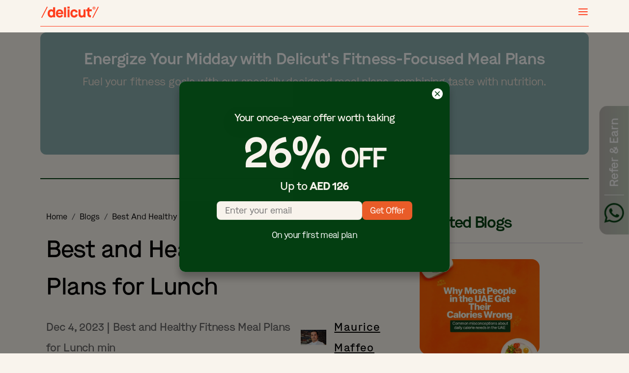

--- FILE ---
content_type: text/css
request_url: https://delicut.ae/_next/static/css/0c32e221441ca622.css
body_size: 40625
content:
@charset "UTF-8";[data-rsbs-overlay]{border-top-left-radius:16px;border-top-left-radius:var(--rsbs-overlay-rounded,16px);border-top-right-radius:16px;border-top-right-radius:var(--rsbs-overlay-rounded,16px);display:flex;background:#fff;background:var(--rsbs-bg,#fff);flex-direction:column;height:0;height:var(--rsbs-overlay-h,0);transform:translateZ(0);transform:translate3d(0,var(--rsbs-overlay-translate-y,0),0);will-change:height}[data-rsbs-overlay]:focus{outline:none}[data-rsbs-is-blocking=false] [data-rsbs-overlay]{box-shadow:0 -5px 60px 0 rgba(38,89,115,.11),0 -1px 0 rgba(38,89,115,.05)}[data-rsbs-overlay],[data-rsbs-root]:after{max-width:auto;max-width:var(--rsbs-max-w,auto);margin-left:env(safe-area-inset-left);margin-left:var(--rsbs-ml,env(safe-area-inset-left));margin-right:env(safe-area-inset-right);margin-right:var(--rsbs-mr,env(safe-area-inset-right))}[data-rsbs-backdrop],[data-rsbs-overlay],[data-rsbs-root]:after{z-index:3;overscroll-behavior:none;touch-action:none;position:fixed;right:0;bottom:0;left:0;-webkit-user-select:none;-moz-user-select:none;user-select:none;-webkit-tap-highlight-color:transparent;-webkit-touch-callout:none}[data-rsbs-backdrop]{top:-60px;bottom:-60px;background-color:rgba(0,0,0,.6);background-color:var(--rsbs-backdrop-bg,rgba(0,0,0,.6));will-change:opacity;cursor:pointer;opacity:1}[data-rsbs-is-dismissable=false] [data-rsbs-backdrop]{cursor:ns-resize}[data-rsbs-root]:after{content:"";pointer-events:none;background:#fff;background:var(--rsbs-bg,#fff);height:1px;transform-origin:bottom;transform:scaleY(0);transform:scaleY(var(--rsbs-antigap-scale-y,0));will-change:transform}[data-rsbs-footer],[data-rsbs-header]{flex-shrink:0;cursor:ns-resize;padding:16px}[data-rsbs-header]{text-align:center;-webkit-user-select:none;-moz-user-select:none;user-select:none;box-shadow:0 1px 0 rgba(46,59,66,calc(1 * .125));box-shadow:0 1px 0 rgba(46,59,66,calc(var(--rsbs-content-opacity,1) * .125));z-index:1;padding-top:calc(20px + env(safe-area-inset-top));padding-bottom:8px}[data-rsbs-header]:before{position:absolute;content:"";display:block;width:36px;height:4px;top:calc(8px + env(safe-area-inset-top));left:50%;transform:translateX(-50%);border-radius:2px;background-color:rgba(0,0,0,.14);background-color:var(--rsbs-handle-bg,rgba(0,0,0,.14))}@media (-webkit-min-device-pixel-ratio:2),(min-resolution:2dppx){[data-rsbs-header]:before{transform:translateX(-50%) scaleY(.75)}}[data-rsbs-has-header=false] [data-rsbs-header]{box-shadow:none;padding-top:calc(12px + env(safe-area-inset-top))}[data-rsbs-scroll]{flex-shrink:1;flex-grow:1;-webkit-tap-highlight-color:revert;-webkit-touch-callout:revert;-webkit-user-select:auto;-moz-user-select:auto;user-select:auto;overflow:auto;overscroll-behavior:contain;-webkit-overflow-scrolling:touch}[data-rsbs-scroll]:focus{outline:none}[data-rsbs-has-footer=false] [data-rsbs-content]{padding-bottom:env(safe-area-inset-bottom)}[data-rsbs-content]{overflow:hidden}[data-rsbs-footer]{box-shadow:0 -1px 0 rgba(46,59,66,calc(1 * .125)),0 2px 0 #fff;box-shadow:0 -1px 0 rgba(46,59,66,calc(var(--rsbs-content-opacity,1) * .125)),0 2px 0 var(--rsbs-bg,#fff);overflow:hidden;z-index:1;padding-bottom:calc(16px + env(safe-area-inset-bottom))}[data-rsbs-is-dismissable=false][data-rsbs-state=closing] [data-rsbs-footer]>*,[data-rsbs-is-dismissable=false][data-rsbs-state=closing] [data-rsbs-header]>*,[data-rsbs-is-dismissable=false][data-rsbs-state=closing] [data-rsbs-scroll]>*,[data-rsbs-is-dismissable=false][data-rsbs-state=opening] [data-rsbs-footer]>*,[data-rsbs-is-dismissable=false][data-rsbs-state=opening] [data-rsbs-header]>*,[data-rsbs-is-dismissable=false][data-rsbs-state=opening] [data-rsbs-scroll]>*,[data-rsbs-is-dismissable=true] [data-rsbs-footer]>*,[data-rsbs-is-dismissable=true] [data-rsbs-header]>*,[data-rsbs-is-dismissable=true] [data-rsbs-scroll]>*{opacity:1;opacity:var(--rsbs-content-opacity,1)}[data-rsbs-is-dismissable=false][data-rsbs-state=closing] [data-rsbs-backdrop],[data-rsbs-is-dismissable=false][data-rsbs-state=opening] [data-rsbs-backdrop],[data-rsbs-is-dismissable=true] [data-rsbs-backdrop]{opacity:1;opacity:var(--rsbs-backdrop-opacity,1)}[data-rsbs-state=closed],[data-rsbs-state=closing]{pointer-events:none}@font-face{font-family:__DM_Sans_45ddec;font-style:italic;font-weight:400;font-display:swap;src:url(/_next/static/media/f597cd59c1ffa374-s.woff2) format("woff2");unicode-range:U+0100-02ba,U+02bd-02c5,U+02c7-02cc,U+02ce-02d7,U+02dd-02ff,U+0304,U+0308,U+0329,U+1d00-1dbf,U+1e00-1e9f,U+1ef2-1eff,U+2020,U+20a0-20ab,U+20ad-20c0,U+2113,U+2c60-2c7f,U+a720-a7ff}@font-face{font-family:__DM_Sans_45ddec;font-style:italic;font-weight:400;font-display:swap;src:url(/_next/static/media/4261f91ea7100e2e-s.p.woff2) format("woff2");unicode-range:U+00??,U+0131,U+0152-0153,U+02bb-02bc,U+02c6,U+02da,U+02dc,U+0304,U+0308,U+0329,U+2000-206f,U+20ac,U+2122,U+2191,U+2193,U+2212,U+2215,U+feff,U+fffd}@font-face{font-family:__DM_Sans_45ddec;font-style:italic;font-weight:500;font-display:swap;src:url(/_next/static/media/f597cd59c1ffa374-s.woff2) format("woff2");unicode-range:U+0100-02ba,U+02bd-02c5,U+02c7-02cc,U+02ce-02d7,U+02dd-02ff,U+0304,U+0308,U+0329,U+1d00-1dbf,U+1e00-1e9f,U+1ef2-1eff,U+2020,U+20a0-20ab,U+20ad-20c0,U+2113,U+2c60-2c7f,U+a720-a7ff}@font-face{font-family:__DM_Sans_45ddec;font-style:italic;font-weight:500;font-display:swap;src:url(/_next/static/media/4261f91ea7100e2e-s.p.woff2) format("woff2");unicode-range:U+00??,U+0131,U+0152-0153,U+02bb-02bc,U+02c6,U+02da,U+02dc,U+0304,U+0308,U+0329,U+2000-206f,U+20ac,U+2122,U+2191,U+2193,U+2212,U+2215,U+feff,U+fffd}@font-face{font-family:__DM_Sans_45ddec;font-style:italic;font-weight:700;font-display:swap;src:url(/_next/static/media/f597cd59c1ffa374-s.woff2) format("woff2");unicode-range:U+0100-02ba,U+02bd-02c5,U+02c7-02cc,U+02ce-02d7,U+02dd-02ff,U+0304,U+0308,U+0329,U+1d00-1dbf,U+1e00-1e9f,U+1ef2-1eff,U+2020,U+20a0-20ab,U+20ad-20c0,U+2113,U+2c60-2c7f,U+a720-a7ff}@font-face{font-family:__DM_Sans_45ddec;font-style:italic;font-weight:700;font-display:swap;src:url(/_next/static/media/4261f91ea7100e2e-s.p.woff2) format("woff2");unicode-range:U+00??,U+0131,U+0152-0153,U+02bb-02bc,U+02c6,U+02da,U+02dc,U+0304,U+0308,U+0329,U+2000-206f,U+20ac,U+2122,U+2191,U+2193,U+2212,U+2215,U+feff,U+fffd}@font-face{font-family:__DM_Sans_45ddec;font-style:normal;font-weight:400;font-display:swap;src:url(/_next/static/media/7ab938503e4547a1-s.woff2) format("woff2");unicode-range:U+0100-02ba,U+02bd-02c5,U+02c7-02cc,U+02ce-02d7,U+02dd-02ff,U+0304,U+0308,U+0329,U+1d00-1dbf,U+1e00-1e9f,U+1ef2-1eff,U+2020,U+20a0-20ab,U+20ad-20c0,U+2113,U+2c60-2c7f,U+a720-a7ff}@font-face{font-family:__DM_Sans_45ddec;font-style:normal;font-weight:400;font-display:swap;src:url(/_next/static/media/13971731025ec697-s.p.woff2) format("woff2");unicode-range:U+00??,U+0131,U+0152-0153,U+02bb-02bc,U+02c6,U+02da,U+02dc,U+0304,U+0308,U+0329,U+2000-206f,U+20ac,U+2122,U+2191,U+2193,U+2212,U+2215,U+feff,U+fffd}@font-face{font-family:__DM_Sans_45ddec;font-style:normal;font-weight:500;font-display:swap;src:url(/_next/static/media/7ab938503e4547a1-s.woff2) format("woff2");unicode-range:U+0100-02ba,U+02bd-02c5,U+02c7-02cc,U+02ce-02d7,U+02dd-02ff,U+0304,U+0308,U+0329,U+1d00-1dbf,U+1e00-1e9f,U+1ef2-1eff,U+2020,U+20a0-20ab,U+20ad-20c0,U+2113,U+2c60-2c7f,U+a720-a7ff}@font-face{font-family:__DM_Sans_45ddec;font-style:normal;font-weight:500;font-display:swap;src:url(/_next/static/media/13971731025ec697-s.p.woff2) format("woff2");unicode-range:U+00??,U+0131,U+0152-0153,U+02bb-02bc,U+02c6,U+02da,U+02dc,U+0304,U+0308,U+0329,U+2000-206f,U+20ac,U+2122,U+2191,U+2193,U+2212,U+2215,U+feff,U+fffd}@font-face{font-family:__DM_Sans_45ddec;font-style:normal;font-weight:700;font-display:swap;src:url(/_next/static/media/7ab938503e4547a1-s.woff2) format("woff2");unicode-range:U+0100-02ba,U+02bd-02c5,U+02c7-02cc,U+02ce-02d7,U+02dd-02ff,U+0304,U+0308,U+0329,U+1d00-1dbf,U+1e00-1e9f,U+1ef2-1eff,U+2020,U+20a0-20ab,U+20ad-20c0,U+2113,U+2c60-2c7f,U+a720-a7ff}@font-face{font-family:__DM_Sans_45ddec;font-style:normal;font-weight:700;font-display:swap;src:url(/_next/static/media/13971731025ec697-s.p.woff2) format("woff2");unicode-range:U+00??,U+0131,U+0152-0153,U+02bb-02bc,U+02c6,U+02da,U+02dc,U+0304,U+0308,U+0329,U+2000-206f,U+20ac,U+2122,U+2191,U+2193,U+2212,U+2215,U+feff,U+fffd}@font-face{font-family:__DM_Sans_Fallback_45ddec;src:local("Arial");ascent-override:94.72%;descent-override:29.60%;line-gap-override:0.00%;size-adjust:104.73%}.__className_45ddec{font-family:__DM_Sans_45ddec,__DM_Sans_Fallback_45ddec}@font-face{font-family:__Plus_Jakarta_Sans_8af617;font-style:italic;font-weight:400;font-display:swap;src:url(/_next/static/media/d3e8962f4f556115-s.woff2) format("woff2");unicode-range:U+0460-052f,U+1c80-1c8a,U+20b4,U+2de0-2dff,U+a640-a69f,U+fe2e-fe2f}@font-face{font-family:__Plus_Jakarta_Sans_8af617;font-style:italic;font-weight:400;font-display:swap;src:url(/_next/static/media/5d9fe68223a58b3f-s.woff2) format("woff2");unicode-range:U+0102-0103,U+0110-0111,U+0128-0129,U+0168-0169,U+01a0-01a1,U+01af-01b0,U+0300-0301,U+0303-0304,U+0308-0309,U+0323,U+0329,U+1ea0-1ef9,U+20ab}@font-face{font-family:__Plus_Jakarta_Sans_8af617;font-style:italic;font-weight:400;font-display:swap;src:url(/_next/static/media/9b8cdbc8de8fe84b-s.woff2) format("woff2");unicode-range:U+0100-02ba,U+02bd-02c5,U+02c7-02cc,U+02ce-02d7,U+02dd-02ff,U+0304,U+0308,U+0329,U+1d00-1dbf,U+1e00-1e9f,U+1ef2-1eff,U+2020,U+20a0-20ab,U+20ad-20c0,U+2113,U+2c60-2c7f,U+a720-a7ff}@font-face{font-family:__Plus_Jakarta_Sans_8af617;font-style:italic;font-weight:400;font-display:swap;src:url(/_next/static/media/c49dcee81b580683-s.p.woff2) format("woff2");unicode-range:U+00??,U+0131,U+0152-0153,U+02bb-02bc,U+02c6,U+02da,U+02dc,U+0304,U+0308,U+0329,U+2000-206f,U+20ac,U+2122,U+2191,U+2193,U+2212,U+2215,U+feff,U+fffd}@font-face{font-family:__Plus_Jakarta_Sans_8af617;font-style:italic;font-weight:500;font-display:swap;src:url(/_next/static/media/d3e8962f4f556115-s.woff2) format("woff2");unicode-range:U+0460-052f,U+1c80-1c8a,U+20b4,U+2de0-2dff,U+a640-a69f,U+fe2e-fe2f}@font-face{font-family:__Plus_Jakarta_Sans_8af617;font-style:italic;font-weight:500;font-display:swap;src:url(/_next/static/media/5d9fe68223a58b3f-s.woff2) format("woff2");unicode-range:U+0102-0103,U+0110-0111,U+0128-0129,U+0168-0169,U+01a0-01a1,U+01af-01b0,U+0300-0301,U+0303-0304,U+0308-0309,U+0323,U+0329,U+1ea0-1ef9,U+20ab}@font-face{font-family:__Plus_Jakarta_Sans_8af617;font-style:italic;font-weight:500;font-display:swap;src:url(/_next/static/media/9b8cdbc8de8fe84b-s.woff2) format("woff2");unicode-range:U+0100-02ba,U+02bd-02c5,U+02c7-02cc,U+02ce-02d7,U+02dd-02ff,U+0304,U+0308,U+0329,U+1d00-1dbf,U+1e00-1e9f,U+1ef2-1eff,U+2020,U+20a0-20ab,U+20ad-20c0,U+2113,U+2c60-2c7f,U+a720-a7ff}@font-face{font-family:__Plus_Jakarta_Sans_8af617;font-style:italic;font-weight:500;font-display:swap;src:url(/_next/static/media/c49dcee81b580683-s.p.woff2) format("woff2");unicode-range:U+00??,U+0131,U+0152-0153,U+02bb-02bc,U+02c6,U+02da,U+02dc,U+0304,U+0308,U+0329,U+2000-206f,U+20ac,U+2122,U+2191,U+2193,U+2212,U+2215,U+feff,U+fffd}@font-face{font-family:__Plus_Jakarta_Sans_8af617;font-style:italic;font-weight:700;font-display:swap;src:url(/_next/static/media/d3e8962f4f556115-s.woff2) format("woff2");unicode-range:U+0460-052f,U+1c80-1c8a,U+20b4,U+2de0-2dff,U+a640-a69f,U+fe2e-fe2f}@font-face{font-family:__Plus_Jakarta_Sans_8af617;font-style:italic;font-weight:700;font-display:swap;src:url(/_next/static/media/5d9fe68223a58b3f-s.woff2) format("woff2");unicode-range:U+0102-0103,U+0110-0111,U+0128-0129,U+0168-0169,U+01a0-01a1,U+01af-01b0,U+0300-0301,U+0303-0304,U+0308-0309,U+0323,U+0329,U+1ea0-1ef9,U+20ab}@font-face{font-family:__Plus_Jakarta_Sans_8af617;font-style:italic;font-weight:700;font-display:swap;src:url(/_next/static/media/9b8cdbc8de8fe84b-s.woff2) format("woff2");unicode-range:U+0100-02ba,U+02bd-02c5,U+02c7-02cc,U+02ce-02d7,U+02dd-02ff,U+0304,U+0308,U+0329,U+1d00-1dbf,U+1e00-1e9f,U+1ef2-1eff,U+2020,U+20a0-20ab,U+20ad-20c0,U+2113,U+2c60-2c7f,U+a720-a7ff}@font-face{font-family:__Plus_Jakarta_Sans_8af617;font-style:italic;font-weight:700;font-display:swap;src:url(/_next/static/media/c49dcee81b580683-s.p.woff2) format("woff2");unicode-range:U+00??,U+0131,U+0152-0153,U+02bb-02bc,U+02c6,U+02da,U+02dc,U+0304,U+0308,U+0329,U+2000-206f,U+20ac,U+2122,U+2191,U+2193,U+2212,U+2215,U+feff,U+fffd}@font-face{font-family:__Plus_Jakarta_Sans_8af617;font-style:normal;font-weight:400;font-display:swap;src:url(/_next/static/media/6fe53d21e6e7ebd8-s.woff2) format("woff2");unicode-range:U+0460-052f,U+1c80-1c8a,U+20b4,U+2de0-2dff,U+a640-a69f,U+fe2e-fe2f}@font-face{font-family:__Plus_Jakarta_Sans_8af617;font-style:normal;font-weight:400;font-display:swap;src:url(/_next/static/media/8ebc6e9dde468c4a-s.woff2) format("woff2");unicode-range:U+0102-0103,U+0110-0111,U+0128-0129,U+0168-0169,U+01a0-01a1,U+01af-01b0,U+0300-0301,U+0303-0304,U+0308-0309,U+0323,U+0329,U+1ea0-1ef9,U+20ab}@font-face{font-family:__Plus_Jakarta_Sans_8af617;font-style:normal;font-weight:400;font-display:swap;src:url(/_next/static/media/9e7b0a821b9dfcb4-s.woff2) format("woff2");unicode-range:U+0100-02ba,U+02bd-02c5,U+02c7-02cc,U+02ce-02d7,U+02dd-02ff,U+0304,U+0308,U+0329,U+1d00-1dbf,U+1e00-1e9f,U+1ef2-1eff,U+2020,U+20a0-20ab,U+20ad-20c0,U+2113,U+2c60-2c7f,U+a720-a7ff}@font-face{font-family:__Plus_Jakarta_Sans_8af617;font-style:normal;font-weight:400;font-display:swap;src:url(/_next/static/media/636a5ac981f94f8b-s.p.woff2) format("woff2");unicode-range:U+00??,U+0131,U+0152-0153,U+02bb-02bc,U+02c6,U+02da,U+02dc,U+0304,U+0308,U+0329,U+2000-206f,U+20ac,U+2122,U+2191,U+2193,U+2212,U+2215,U+feff,U+fffd}@font-face{font-family:__Plus_Jakarta_Sans_8af617;font-style:normal;font-weight:500;font-display:swap;src:url(/_next/static/media/6fe53d21e6e7ebd8-s.woff2) format("woff2");unicode-range:U+0460-052f,U+1c80-1c8a,U+20b4,U+2de0-2dff,U+a640-a69f,U+fe2e-fe2f}@font-face{font-family:__Plus_Jakarta_Sans_8af617;font-style:normal;font-weight:500;font-display:swap;src:url(/_next/static/media/8ebc6e9dde468c4a-s.woff2) format("woff2");unicode-range:U+0102-0103,U+0110-0111,U+0128-0129,U+0168-0169,U+01a0-01a1,U+01af-01b0,U+0300-0301,U+0303-0304,U+0308-0309,U+0323,U+0329,U+1ea0-1ef9,U+20ab}@font-face{font-family:__Plus_Jakarta_Sans_8af617;font-style:normal;font-weight:500;font-display:swap;src:url(/_next/static/media/9e7b0a821b9dfcb4-s.woff2) format("woff2");unicode-range:U+0100-02ba,U+02bd-02c5,U+02c7-02cc,U+02ce-02d7,U+02dd-02ff,U+0304,U+0308,U+0329,U+1d00-1dbf,U+1e00-1e9f,U+1ef2-1eff,U+2020,U+20a0-20ab,U+20ad-20c0,U+2113,U+2c60-2c7f,U+a720-a7ff}@font-face{font-family:__Plus_Jakarta_Sans_8af617;font-style:normal;font-weight:500;font-display:swap;src:url(/_next/static/media/636a5ac981f94f8b-s.p.woff2) format("woff2");unicode-range:U+00??,U+0131,U+0152-0153,U+02bb-02bc,U+02c6,U+02da,U+02dc,U+0304,U+0308,U+0329,U+2000-206f,U+20ac,U+2122,U+2191,U+2193,U+2212,U+2215,U+feff,U+fffd}@font-face{font-family:__Plus_Jakarta_Sans_8af617;font-style:normal;font-weight:700;font-display:swap;src:url(/_next/static/media/6fe53d21e6e7ebd8-s.woff2) format("woff2");unicode-range:U+0460-052f,U+1c80-1c8a,U+20b4,U+2de0-2dff,U+a640-a69f,U+fe2e-fe2f}@font-face{font-family:__Plus_Jakarta_Sans_8af617;font-style:normal;font-weight:700;font-display:swap;src:url(/_next/static/media/8ebc6e9dde468c4a-s.woff2) format("woff2");unicode-range:U+0102-0103,U+0110-0111,U+0128-0129,U+0168-0169,U+01a0-01a1,U+01af-01b0,U+0300-0301,U+0303-0304,U+0308-0309,U+0323,U+0329,U+1ea0-1ef9,U+20ab}@font-face{font-family:__Plus_Jakarta_Sans_8af617;font-style:normal;font-weight:700;font-display:swap;src:url(/_next/static/media/9e7b0a821b9dfcb4-s.woff2) format("woff2");unicode-range:U+0100-02ba,U+02bd-02c5,U+02c7-02cc,U+02ce-02d7,U+02dd-02ff,U+0304,U+0308,U+0329,U+1d00-1dbf,U+1e00-1e9f,U+1ef2-1eff,U+2020,U+20a0-20ab,U+20ad-20c0,U+2113,U+2c60-2c7f,U+a720-a7ff}@font-face{font-family:__Plus_Jakarta_Sans_8af617;font-style:normal;font-weight:700;font-display:swap;src:url(/_next/static/media/636a5ac981f94f8b-s.p.woff2) format("woff2");unicode-range:U+00??,U+0131,U+0152-0153,U+02bb-02bc,U+02c6,U+02da,U+02dc,U+0304,U+0308,U+0329,U+2000-206f,U+20ac,U+2122,U+2191,U+2193,U+2212,U+2215,U+feff,U+fffd}@font-face{font-family:__Plus_Jakarta_Sans_Fallback_8af617;src:local("Arial");ascent-override:98.16%;descent-override:20.99%;line-gap-override:0.00%;size-adjust:105.75%}.__className_8af617{font-family:__Plus_Jakarta_Sans_8af617,__Plus_Jakarta_Sans_Fallback_8af617}.bgimg{background-image:url(/temp/landing.svg)}.bgimg,.bgimg-a-la-carte{background-repeat:no-repeat;width:100%;height:100%;min-height:100vh;background-size:cover;display:flex;flex-direction:column}.bgimg-a-la-carte{background-image:url(/temp/bgimg-a-la-carte.png)}.bgimgWeb{background-repeat:no-repeat;width:100%;height:100%;min-height:100vh;background-image:url(/temp/landingWeb.svg);background-size:cover;display:flex;flex-direction:column}.bg-home{width:100%;height:640px;padding-top:90px}.bg-home,.bg-home-web{background-repeat:no-repeat;background-image:url(/background/homeBE.jpg);background-size:cover;background-position:50%;border-radius:0 0 16px 16px}.bg-home-web{height:700px;padding-top:100px;padding-bottom:40px}.bg-time-saving-calculator{background-repeat:no-repeat;background-image:url(/background/bg-time-saving-calculator.png);background-size:cover;height:754px;position:relative;padding:60px 40px}.bg-time-saving-calculator:before{content:"";background:rgba(0,0,0,.7);position:absolute;bottom:0;top:0;left:0;right:0}.web-stories-banner{background-image:url(/background/web-stories-banner.png);background-size:cover;background-position:50%}.navbar-home{position:absolute;top:0;right:0;left:0;z-index:1030}.navbar.navbar-sticky{z-index:1030;animation:fadeInDown .5s}@keyframes fadeInDown{0%{opacity:0;transform:translate3d(0,-100%,0)}to{opacity:1;transform:translateZ(0)}}.Rectangle652{height:94px;background:linear-gradient(180deg,hsla(35,50%,95%,.43),hsla(35,50%,95%,.93) 42.06%,#f9f4ed)}.Rectangle{height:194px;background:linear-gradient(180deg,hsla(35,50%,95%,0),#f9f4ed)}.MealSelectView{position:relative}.MealSelectView,.MealSelectView2{overflow:hidden;background:#f9f4ed;padding:0 33px;align-items:center}.CartDetailsBottomView,.MealSelectView,.MealSelectView2{width:100%;border:.5px solid rgba(141,139,167,.26);box-shadow:0 -5px 50px rgba(30,40,95,.1);border-radius:30px 30px 0 0}.CartDetailsBottomView{background:#fff;padding:30px 24px}.IngredientsChip{border:.7px solid #043f12;border-radius:4px;padding:8px 16px;gap:10px;justify-content:center;align-items:center}.IngredientsInfoCard{padding:16px;background:#ece1d7;gap:10px;border-radius:8px}.pageView{padding:16px;flex-direction:column;background:#f9f4ed;margin-bottom:100px!important}.pt-44{padding-top:44px}.pb-100{padding-bottom:100px}.pb-140{padding-bottom:140px}.mt-80{margin-top:80px}.mt-120{margin-top:120px}.mb-56{margin-bottom:56px}.me-n2{margin-right:-.5rem!important}.mx-n5{margin-left:-5px!important;margin-right:-5px!important}.rounded-8{border-radius:8px}.rounded-16{border-radius:16px}.hide-scrollbar::-webkit-scrollbar{display:none}.horizontalScroll{display:flex;flex-wrap:nowrap!important;white-space:nowrap!important;overflow:auto!important}.tns-carousel-wrapper .tns-slider{display:flex}.tns-nav{text-align:center;margin:10px 0}.tns-carousel-wrapper [data-nav]{display:inline-block;width:9px;height:8px;margin:0 .3rem;padding:0;transition:width .2s ease-in-out,background-color .2s ease-in-out;border:0;border-radius:50rem;background-color:hsla(0,0%,100%,.4)}.tns-carousel-wrapper [data-nav].tns-nav-active{width:47px;background:#ffffff80}.scrollable-content::-webkit-scrollbar{display:none}.meal-select-view-web{background:#fff;border:.5px solid rgba(141,139,167,.26);box-shadow:0 -5px 50px rgba(30,40,95,.02);border-radius:50px 50px 0 0;align-items:center}.meal-select-view-web-transparent{background:linear-gradient(180deg,hsla(35,50%,95%,0),#f9f4ed);align-items:center}.ingredients-info-card-web{padding:25px 34px}.pointer{cursor:pointer}.offcanvas{background-color:#f9f4ed}#NddMenuOffcanvas2 .offcanvas-body{padding:0!important}.offcanvas-close{position:absolute;display:flex;top:50%}.meal-plan-fixed-section{position:fixed;top:0;right:0;height:100%}.meal-plan-subscription .scrollable-content{position:-webkit-sticky;position:sticky;top:0;height:calc(100vh - 6rem);overflow-y:auto;padding-bottom:60px}#float-label input{outline:0}#float-label label{font-size:14px;padding:0 12px;color:#595454;pointer-events:none;position:absolute;transform:translateY(9px) scale(1);transform-origin:top left;transition:all .2s ease-out;font-weight:500}#float-label .Active,#float-label:focus-within label{transform:translate(-4px,-16px) scale(.75)}.add-text{position:absolute;right:25px;top:29px}.floating-label{position:relative}.floating-select{font-size:15px;padding:4px;display:block;background-color:transparent;border:none;border-bottom:1px solid #e3dddf;-moz-appearance:none;appearance:none;-webkit-appearance:none;background-position-x:100%;background-size:20px}.floating-select:focus{outline:none}.floating-label label{font-family:Maison;color:#595454;font-size:15px;font-weight:400;position:absolute;pointer-events:none;left:9px;top:3px;transition:all .2s ease-out;transform:scale(1)}.floating-select:focus~label,.floating-select:not([attribute=""]):valid~label{top:0}.otp-input{width:50px!important;height:50px!important;background:#fff;border:1px solid #e3dddf;border-radius:4px}.bg-image{background-image:url(/temp/bgmeal.png);background-position:0 0;background-size:cover;background-repeat:no-repeat;width:41.5%;height:100%;position:absolute;z-index:-1}.form-switch{display:inline-block;cursor:pointer;-webkit-tap-highlight-color:transparent}.form-switch i{position:relative;display:inline-block;margin-right:.5rem;width:46px;height:26px;background-color:#e6e6e6;border-radius:23px;vertical-align:text-bottom;transition:all .3s linear}.form-switch i:before{width:42px;transform:translate3d(2px,2px,0) scaleX(1);transition:all .25s linear}.form-switch i:after,.form-switch i:before{content:"";position:absolute;left:0;height:22px;background-color:#fff;border-radius:11px}.form-switch i:after{width:22px;box-shadow:0 2px 2px rgba(0,0,0,.24);transform:translate3d(2px,2px,0);transition:all .2s ease-in-out}.form-switch:active i:after{width:28px;transform:translate3d(2px,2px,0)}.form-switch:active input:checked+i:after{transform:translate3d(16px,2px,0)}.form-switch input{display:none}.form-switch input:checked+i{background-color:#4bd763}.form-switch input:checked+i:before{transform:translate3d(18px,2px,0) scale3d(0,0,0)}.form-switch input:checked+i:after{transform:translate3d(22px,2px,0)}.custom-datepicker{padding:8px;font-size:inherit;line-height:inherit;background-color:transparent;border:.8px solid hsla(120,0%,48%,.4);font-family:Maison;font-weight:400;border-radius:0;border-top:0;border-left:0;border-right:0;color:#043f12;font-size:15px}.react-modal-sheet-container{background-color:#f9f4ed!important;max-width:100%!important}.full-height{height:100%!important;max-height:100%!important}.rounded-input-multiselect .searchWrapper{font-size:16px;line-height:19px;font-weight:400;background-color:#fff;border:none;border-radius:10px}.rounded-input-multiselect .optionListContainer .optionContainer .option .checkbox{accent-color:#fff}.rounded-input-multiselect .searchWrapper .searchBox::placeholder{color:#666}.rounded-input-multiselect.select-your-skills .searchWrapper{border-radius:0;border-bottom:1px solid #e3dddf;padding-left:0;padding-right:0}.rounded-input-multiselect.select-your-skills .searchWrapper .icon_down_dir:before{content:url(/icons/chevron-grey.svg)}.overlay{left:0;top:0;width:100%;height:100%;position:fixed;background:#fff;z-index:1031;display:flex;flex-direction:column;justify-content:center}.overlay:after{content:"";background-color:transparent;z-index:1032}.overlay:after,.overlay__inner{width:100%;height:100%;position:absolute}.overlay__inner{left:0;top:0}.overlay__content{left:50%;position:absolute;top:50%;transform:translate(-50%,-50%)}.spinner{width:75px;height:75px;display:inline-block;animation:spin 1s linear infinite;border-radius:100%;border:2px solid hsla(0,0%,100%,.05);border-top-color:#043f12}@keyframes spin{to{transform:rotate(1turn)}}.loader .flickity-viewport:before{left:0}.loader .flickity-viewport:after,.loader .flickity-viewport:before{content:"";position:absolute;width:150px;height:130px;top:0;background:linear-gradient(89.01deg,#fff .76%,hsla(0,0%,100%,0) 91.65%);z-index:1}.loader .flickity-viewport:after{right:0;transform:matrix(-1,0,0,1,0,0)}.loader .flickity-slider .slide span{font-weight:600;color:rgba(89,89,89,.5)}.loader .flickity-slider .slide.is-selected span{font-weight:500;color:#ec5c29}.progress{background-color:#88adad2b;position:relative;width:100%}.progress,.progress .color{height:3px;border-radius:3px}.progress .color{position:absolute;background-color:#043f12;width:0;animation:progress 7s linear infinite}@keyframes progress{0%{width:0}25%{width:50%}50%{width:75%}75%{width:85%}to{width:100%}}.inline-datepicker .react-datepicker{max-width:100%;width:350px;border:0;background-color:transparent}.inline-datepicker .react-datepicker .react-datepicker__month-container{width:100%}.inline-datepicker .react-datepicker__header{padding-top:0;text-align:left;border:0;background-color:transparent}.inline-datepicker .react-datepicker .react-datepicker__month-container .react-datepicker__header .react-datepicker__current-month{margin:0 16px;border-bottom:.8px solid #ece1d7;padding-bottom:18px;font-size:14px;font-weight:500;letter-spacing:.14px}.inline-datepicker .react-datepicker .react-datepicker__month-container .react-datepicker__month .react-datepicker__week{display:flex;justify-content:space-between}.inline-datepicker .react-datepicker .react-datepicker__month-container .react-datepicker__header .react-datepicker__day-names{display:flex;justify-content:space-evenly;margin-top:16px}.inline-datepicker .react-datepicker__day-name{color:#043f12;text-align:center;font-size:10px;font-weight:600;line-height:normal;text-transform:uppercase}.inline-datepicker .react-datepicker__day{color:#000;border-radius:100%;transition:.1s}.inline-datepicker .react-datepicker__day--selected{background:#ff3f1f;color:#fff}.inline-datepicker .react-datepicker__day--keyboard-selected{color:#fff}.inline-datepicker .react-datepicker__day{position:relative;z-index:1}.inline-datepicker .react-datepicker__day:before{content:"";position:absolute;inset:0 -50%;box-shadow:0 1px 0 0 #f9f4ed,0 -1px 0 0 #f9f4ed;background:#f9f4ed;z-index:-1;opacity:0;transition:.1s}.inline-datepicker .react-datepicker__day--in-range:not(.react-datepicker__day--range-end),.inline-datepicker .react-datepicker__day--in-range:not(.react-datepicker__day--range-start),.inline-datepicker .react-datepicker__day--in-selecting-range:not(.react-datepicker__day--range-end),.inline-datepicker .react-datepicker__day--in-selecting-range:not(.react-datepicker__day--range-start){box-shadow:0 0 0 1px #f9f4ed;background:#f9f4ed}.inline-datepicker .react-datepicker__day.react-datepicker__day--disabled:before{content:none}.inline-datepicker .react-datepicker__day.react-datepicker__day--disabled{box-shadow:none}.inline-datepicker .react-datepicker__day--range-end,.inline-datepicker .react-datepicker__day--range-start,.inline-datepicker .react-datepicker__day--selecting-range-end,.inline-datepicker .react-datepicker__day--selecting-range-start{background:#ff3f1f;color:#fff!important;z-index:2}.inline-datepicker .react-datepicker__day--range-end:after,.inline-datepicker .react-datepicker__day--range-start:after,.inline-datepicker .react-datepicker__day--selecting-range-end:after,.inline-datepicker .react-datepicker__day--selecting-range-start:after{content:"";position:absolute;inset:0;z-index:-1;background:#ff3f1f;border-radius:100%}.inline-datepicker .react-datepicker__day--in-range:before,.inline-datepicker .react-datepicker__day--in-selecting-range:before{opacity:1}.inline-datepicker .react-datepicker__day--in-range:first-child:before,.inline-datepicker .react-datepicker__day--in-selecting-range:first-child:before{left:0}.inline-datepicker .react-datepicker__day--in-range:last-child:before,.inline-datepicker .react-datepicker__day--in-selecting-range:last-child:before{right:0}.inline-datepicker .react-datepicker__day--in-selecting-range.react-datepicker__day--selecting-range-start:before,.inline-datepicker .react-datepicker__day--range-start.react-datepicker__day--in-range:before{left:50%}.inline-datepicker .react-datepicker__day--in-range.react-datepicker__day--range-end:before,.inline-datepicker .react-datepicker__day--in-selecting-range.react-datepicker__day--selecting-range-end:before{right:50%}.inline-datepicker .react-datepicker .react-datepicker__navigation--previous{left:auto;right:60px!important}.inline-datepicker .react-datepicker .react-datepicker__navigation .react-datepicker__navigation-icon{top:-3px}.inline-datepicker .react-datepicker .react-datepicker__navigation .react-datepicker__navigation-icon:before{border-color:#7f7f7f;border-width:2px 2px 0 0}.custom-rdr .rdrMonth{padding-left:0;padding-right:0}.custom-rdr .rdrMonthAndYearWrapper{border-bottom:.8px solid #ece1d7}.custom-rdr .rdrMonth .rdrWeekDays{margin-top:16px}.custom-rdr .rdrMonth .rdrWeekDays .rdrWeekDay{color:#043f12;text-align:center;font-size:10px;font-weight:600;text-transform:uppercase}.react-responsive-modal-modal{width:100%}.react-responsive-modal-container{display:flex;width:100%;justify-content:center;align-items:center}.react-responsive-modal-closeButton{top:25px}.react-responsive-modal-modal.custom-modal{background:#f9f4ed;border-radius:12px}.macros-card .text{position:absolute;transform:translate(-50%,-50%);margin-right:-50%;top:50%;left:50%}.macros-card .chart{max-width:80px}.accordion-item{background-color:#f9f4ed;border-radius:.3rem!important}#nprogress .spinner{display:none!important}.accordion-button:after{width:16px;height:16px;background-size:16px;background-image:url(/icons/chevron.svg)!important}.accordion.faq .accordion-header .accordion-button:after{width:18px;height:18px;background-size:18px}.accordion.faq-web .accordion-header .accordion-button:after,.food-recipes .accordion.faq .accordion-header .accordion-button:after{width:24px;height:24px;background-size:24px}.accordion-button:not(.collapsed):after{background-image:url(/icons/chevron.svg)}.accordion.filter .accordion-header .accordion-button:after{width:24px;height:24px;background-size:24px;background-image:url(/icons/arrow.svg);margin-left:10px}.ndd-accordion .accordion.benefits .accordion-header .accordion-button:after{background-image:url(/icons/Chevron-Down.svg)!important}.ndd-bottomsheet-accordion .accordion.benefits .accordion-header .accordion-button:after{background-image:url(/icons/ion_chevron-back-sharp-green.svg)!important}.ndd-bottomsheet [data-rsbs-header]:before{background:#7f7f7f;width:90px}.accordion.benefits .accordion-header .accordion-button:after{width:22px;height:22px;background-size:22px;background-image:url(/icons/chevron-green.svg)!important}.survey-accordion .accordion-header .accordion-button:after{content:none}.accordion.accordion-flush.sign-up .accordion-header .accordion-button:after{width:20px;height:20px;background-size:20px;background-image:url(/icons/ion_chevron-back-sharp.svg)}.accordion.accordion-flush.sign-up-web .accordion-header .accordion-button:after{width:26px;height:26px;background-size:26px;background-image:url(/icons/ion_chevron-back-sharp.svg)}.accordion.order-summary .accordion-header .accordion-button:after{content:none}marquee{margin:0 auto;white-space:nowrap;overflow:hidden}.marquee span{display:inline-block;padding-left:100%;animation:marquee 30s linear infinite}@keyframes marquee{0%{transform:translate(0)}to{transform:translate(-100%)}}input [type=checkbox]{height:50!important;width:50;padding:10px}.custom-checkbox{display:block;position:relative;padding-left:40px;cursor:pointer;-webkit-user-select:none;-moz-user-select:none;user-select:none}.custom-checkbox input{position:absolute;opacity:0;cursor:pointer;height:0;width:0}.checkmark{position:absolute;top:0;left:0;height:28px;width:28px;background-color:#dcd5d7;border:1px solid #ff3f1f;border-radius:2px}.custom-checkbox:hover input~.checkmark{background-color:#ccc}.custom-checkbox input:checked~.checkmark{background-color:#ff3f1f}.checkmark:after{content:"";position:absolute;display:none}.custom-checkbox input:checked~.checkmark:after{display:block}.custom-checkbox .checkmark:after{left:10px;top:4px;width:7px;height:14px;border:solid #fff;border-width:0 3px 3px 0;transform:rotate(45deg)}input:-webkit-autofill,input:-webkit-autofill:active,input:-webkit-autofill:focus,input:-webkit-autofill:hover{-webkit-box-shadow:inset 0 0 0 30px #fff!important}input:-internal-autofill-previewed,input:-webkit-autofill:first-line{font-size:15px!important}input.footer-input:-internal-autofill-previewed,input.footer-input:-webkit-autofill:first-line{color:#ff3f1f;-webkit-text-fill-color:#ff3f1f}input.footer-input.web:-internal-autofill-previewed,input.footer-input.web:-webkit-autofill:first-line{font-size:22px!important}input.footer-input:-webkit-autofill,input.footer-input:-webkit-autofill:active,input.footer-input:-webkit-autofill:focus,input.footer-input:-webkit-autofill:hover,input.newsletter-input:-webkit-autofill,input.newsletter-input:-webkit-autofill:active,input.newsletter-input:-webkit-autofill:focus,input.newsletter-input:-webkit-autofill:hover{transition-delay:9999s}input.newsletter-input.web:-internal-autofill-previewed,input.newsletter-input.web:-webkit-autofill:first-line{font-size:28px!important}.footer{padding:24px;background:#043f12;border-radius:16px 16px 0 0}.footer-web{padding-bottom:52px;padding-top:52px;background:#043f12;border-radius:30px 30px 0 0}.pagination.custom .page-item .page-link{font-size:16px;font-weight:500;color:#666;width:50px;height:48px;display:flex;justify-content:center;align-items:center;background-color:transparent;border-radius:90px;border:0}.pagination.custom .page-item.active>.page-link{background-color:#ff3f1f;color:#fff}.pagination.custom.web-stories .break,.pagination.custom.web-stories .next,.pagination.custom.web-stories .page-item{margin-left:9px}.pagination.custom.web-stories .page-item .page-link{font-size:23.969px;color:#7f7f7f;width:59px;height:59px;display:flex;justify-content:center;align-items:center;border-radius:14.75px;background-color:#fff;border:.5px solid #ece1d7}.pagination.custom.web-stories .break .break-link,.pagination.custom.web-stories .next .next-link,.pagination.custom.web-stories .previous .previous-link{display:flex;justify-content:center;align-items:center;width:59px;height:59px;border-radius:14.75px;border:.5px solid #ece1d7;background:#fff}.pagination.custom.web-stories .page-item.active>.page-link{background-color:#ff4e0f;color:#fff}.text-ellipsis{text-overflow:ellipsis;white-space:nowrap}.line-clamp,.text-ellipsis{overflow:hidden;-webkit-line-clamp:3;line-clamp:3;-webkit-box-orient:vertical}.line-clamp,.line-clamp-2{display:-webkit-box}.line-clamp-2{overflow:hidden;-webkit-line-clamp:2;-webkit-box-orient:vertical}input::-webkit-inner-spin-button,input::-webkit-outer-spin-button{-webkit-appearance:none;margin:0}.Toastify__toast-container{z-index:99999999999!important}.Toastify__toast-theme--colored.Toastify__toast--success{background-color:#043f12!important}.Toastify__toast-theme--colored.Toastify__toast--error{background-color:#ff4020!important}.pac-container{z-index:10000000}.custom-phone-input.react-tel-input{font-family:inherit}.custom-phone-input.react-tel-input .flag-dropdown.open,.custom-phone-input.react-tel-input .flag-dropdown.open .selected-flag,.custom-phone-input.react-tel-input .selected-flag:focus,.custom-phone-input.react-tel-input .selected-flag:hover{background:transparent}.custom-phone-input.react-tel-input .flag-dropdown{border:0}.custom-phone-input.react-tel-input .form-control{border-bottom-color:#e3dddf}.helper{--reactour-accent:#5cb7b7;line-height:1.3;color:#2d2323}.react-tabs{height:100%}.login-bottomsheet .custom-tabs .react-tabs__tab-list{border-radius:12px;border:.5px solid #99968b;margin:24px;display:inline-flex}.login-bottomsheet .custom-tabs .react-tabs__tab-list .react-tabs__tab{color:#7f7f7f;bottom:0;padding:3px 27px}.login-bottomsheet .custom-tabs .react-tabs__tab-list .react-tabs__tab:focus:after{content:none}.login-bottomsheet .custom-tabs .react-tabs__tab-list .react-tabs__tab>span{font-weight:400;vertical-align:1px}.login-bottomsheet .custom-tabs .react-tabs__tab-list .react-tabs__tab--selected{border-radius:12px;border:.5px solid #ece1d7;background:#ece1d7;color:#000}.login-bottomsheet .custom-tabs .react-tabs__tab-list .react-tabs__tab--selected>span{font-weight:500}input[type=password]::selection{background-color:transparent}[data-rsbs-overlay]{background:#f9f4ed!important;z-index:1031!important}.address-bottomsheet [data-rsbs-overlay],.datepicker-bottomsheet [data-rsbs-overlay],.login-bottomsheet [data-rsbs-overlay],.ndd-bottomsheet [data-rsbs-overlay]{background:#fff!important}[data-rsbs-backdrop]{z-index:1031!important}.cms-content-mobile h3{font-size:28px;line-height:30.8px;font-weight:600;letter-spacing:-.28px;color:#ff3f1f;margin-bottom:18px}.cms-content-mobile p{font-size:18px;line-height:32px;margin-bottom:24px}.cms-content-mobile .subtitle{font-size:18px;font-weight:500;line-height:32px;letter-spacing:-.01em;margin-bottom:36px}.cms-content-mobile .heading{font-size:22px;font-weight:500;line-height:24.2px;letter-spacing:-.01em;margin-bottom:16px}.sectional-content-mobile .heading{font-size:22px;font-weight:400;line-height:24px;letter-spacing:-.01em}.sectional-content-mobile .description{font-size:16px;font-weight:400;line-height:28px;color:#666;margin-bottom:24px}.cms-content-mobile.our-story p{font-size:18px;line-height:32px;margin-bottom:24px;letter-spacing:-.72px}.cms-content-mobile img{max-width:100%;height:auto}.cms-content-mobile a,.cms-content-web a{color:#00f}.cms-content-web h3{font-size:44px;font-weight:600;line-height:60px;letter-spacing:-1.76px;color:#ff3f1f;margin-bottom:24px}.cms-content-web p{font-size:22px;line-height:36px;letter-spacing:-.22px;margin-bottom:24px}.cms-content-web .heading{margin-bottom:16px}.cms-content-web .heading,.cms-content-web .subtitle{font-size:28px;font-weight:500;line-height:42px;letter-spacing:-.04em}.cms-content-web .subtitle{margin-bottom:66px}.sectional-content-web .heading{font-size:28px;font-weight:500;line-height:42px;letter-spacing:-.04em;margin-bottom:0}.sectional-content-web .description{font-size:22px;line-height:56px;letter-spacing:-.22px;color:#666;margin-bottom:24px}.cms-content-web.our-story{font-size:22px;font-weight:500;line-height:34px;letter-spacing:-.22px}.cms-content-web img{max-width:100%;height:auto}.btn-floating{position:fixed;right:30px;bottom:30px;z-index:1030;width:60px;height:60px;display:flex}.fixed-bottom,.fixed-top{z-index:1000!important}.color-99968B{color:#99968b}.color-7F7F7F{color:#7f7f7f}.bg-EA5D29{background:#ff3f1f!important}.bg-F9F4ED{background:#f9f4ed!important}.career-banner{height:840px;padding-bottom:113px;padding-top:90px}.floating-buttons{z-index:3;background:linear-gradient(180deg,rgba(4,63,18,.4),rgba(0,0,0,.26) .01%,rgba(4,63,18,.24));stroke-width:.2px;stroke:hsla(0,0%,100%,.5);-webkit-backdrop-filter:blur(9px);backdrop-filter:blur(9px);border-radius:16px 16px 0 0;position:fixed;right:38px;top:30%;transform-origin:right top;transform:rotate(270deg)}.rdrDayEndOfMonth .rdrInRange,.rdrDayEndOfMonth .rdrStartEdge,.rdrDayEndOfWeek .rdrInRange,.rdrDayEndOfWeek .rdrStartEdge{border-top-right-radius:0!important;border-bottom-right-radius:0!important}.rdrDayStartOfMonth .rdrEndEdge,.rdrDayStartOfMonth .rdrInRange,.rdrDayStartOfWeek .rdrEndEdge,.rdrDayStartOfWeek .rdrInRange{border-top-left-radius:0!important;border-bottom-left-radius:0!important}.rdrDayPassive .rdrDayEndPreview,.rdrDayPassive .rdrDayInPreview,.rdrDayPassive .rdrDayStartPreview,.rdrDayPassive .rdrEndEdge,.rdrDayPassive .rdrInRange,.rdrDayPassive .rdrSelected,.rdrDayPassive .rdrStartEdge{display:flex!important}.rdrEndEdge,.rdrInRange,.rdrStartEdge{left:0!important;right:0!important}.custom-daterange{max-width:100%;background-color:#fff!important}.custom-daterange .rdrMonths .rdrMonth{max-width:100%}.rdrDayDisabled,.rdrDayEndOfWeek,.rdrDayWeekend{background-color:#fff!important}.rdrDayDisabled .rdrDayNumber span{color:#d2d2d7!important}.custom-daterange .rdrDayDisabled .rdrStartEdge{background-color:transparent!important}.custom-daterange .rdrDayDisabled .rdrStartEdge~.rdrDayNumber span{background-color:transparent!important;color:#d2d2d7!important}.custom-daterange .rdrEndEdge,.custom-daterange .rdrStartEdge{background-color:#ff3f1f}.rdrDay,.rdrMonthPicker,.rdrWeekDay,.rdrYearPicker{font-size:16px!important;font-weight:500;line-height:24px!important}.custom-daterange .rdrDay .rdrInRange{background-color:#f9f4ed}.rdrDayDisabled .rdrDayEndPreview,.rdrDayDisabled .rdrDayInPreview,.rdrDayDisabled .rdrDayStartPreview,.rdrDayDisabled .rdrEndEdge,.rdrDayDisabled .rdrInRange,.rdrDayDisabled .rdrSelected,.rdrDayDisabled .rdrStartEdge{background-color:transparent!important}.custom-daterange .rdrDayPassive{pointer-events:all}.custom-daterange .rdrDay:not(.rdrDayPassive) .rdrInRange~.rdrDayNumber span{color:#000}.custom-daterange .rdrDayToday .rdrDayNumber span:after{background-color:#ff3f1f}.custom-daterange .rdrDayPassive:not(.rdrDayDisabled) .rdrDayNumber span,.rdrDayDisabled .rdrDayEndPreview span,.rdrDayDisabled .rdrDayInPreview span,.rdrDayDisabled .rdrDayStartPreview span,.rdrDayDisabled .rdrEndEdge span,.rdrDayDisabled .rdrInRange span,.rdrDayDisabled .rdrSelected span,.rdrDayDisabled .rdrStartEdge span{color:#000!important}.rdrDayEndPreview,.rdrDayInPreview,.rdrDayStartPreview{border-color:#ff3f1f!important}.rdrCalendarWrapper,.rdrMonth{width:100%!important}.rdrCalendarWrapper:not(.rdrDateRangeWrapper) .rdrDayHovered .rdrDayNumber:after{border:none!important}.web-stories-card .card.card-overlay-top:before{content:"";position:absolute;height:65px;width:100%;top:0;left:0;right:0;background:linear-gradient(180deg,#00000080,#00000000);border-radius:8px 8px 0 0}.web-stories-card .card.card-overlay-top:after{content:"";position:absolute;height:140px;width:100%;bottom:0;left:0;right:0;background:linear-gradient(180deg,transparent,rgba(0,0,0,.4) 93.88%);border-radius:0 0 10px 10px}.web-stories-carousel .react-horizontal-scrolling-menu--inner-wrapper .react-horizontal-scrolling-menu--arrow-right{background:linear-gradient(270deg,hsla(29,36%,88%,.4) 10.65%,hsla(29,36%,88%,0) 106.54%);z-index:1;margin-left:-36px}.web-stories-carousel .react-horizontal-scrolling-menu--inner-wrapper .react-horizontal-scrolling-menu--arrow-right>div{padding-right:0!important;padding-left:10px}.story-container{background-repeat:no-repeat;width:100%;height:100%;background-size:cover;background-position:50%}@keyframes animatedBackground{0%{transform:translate(200px) scale(1.3);opacity:0}to{transform:translate(0) scale(1);opacity:1}}.animate-area{animation:animatedBackground 1.5s ease}@keyframes slideInLeft{0%{transform:translate3d(-100%,0,0);opacity:0}to{transform:translateZ(0);opacity:1}}.slideInLeft{animation:slideInLeft 1.5s ease}@keyframes slideInRight{0%{transform:translate3d(100%,0,0);opacity:0}to{transform:translateZ(0);opacity:1}}.slideInRight{animation:slideInRight 1.5s ease}.story-container:before{height:118px;top:0;background:linear-gradient(180deg,rgba(0,0,0,.68) 14.38%,transparent)}.story-container:after,.story-container:before{content:"";position:absolute;width:100%;left:0;right:0}.story-container:after{height:253px;bottom:0;background:linear-gradient(180deg,transparent,rgba(0,0,0,.4) 93.88%)}.story-container-mobile:before{height:106px;top:0;background:linear-gradient(180deg,rgba(0,0,0,.68) 14.38%,transparent)}.story-container-mobile:after,.story-container-mobile:before{content:"";position:absolute;width:100%;left:0;right:0;z-index:1}.story-container-mobile:after{height:229px;bottom:0;background:linear-gradient(180deg,transparent,rgba(0,0,0,.4) 93.88%)}.page-fullbleed-area{position:absolute;overflow:hidden;width:100%;left:0;height:calc(1.1851851851852 * 100%);top:calc((1 - 1.1851851851852) * 100% / 2)}.page-safe-area{overflow:visible;top:0;bottom:0;right:0;height:calc(.84375 * 100%);margin:auto 0!important}.page-safe-area,.page-safe-area-1{position:absolute;left:0;width:100%}.page-safe-area-1{pointer-events:none;top:-9.25926%;height:118.51852%;opacity:1}.mask,.page-safe-area-2{width:100%;height:100%;display:block;position:absolute;top:0;left:0}.mask{pointer-events:auto;z-index:0}.mask-2{position:absolute;width:177.77778%;height:100%;left:-38.88889%;top:0}.web-stories-wrapper{max-height:calc(100% - 30px)}.gift-card{max-width:817px}.gift-card .tns-carousel-wrapper [data-nav]{width:6px;height:6px;background-color:#ece1d7;margin:0 .1rem}.gift-card .tns-carousel-wrapper [data-nav].tns-nav-active{background:#043f12}.pagination.custom.author .break .break-link,.pagination.custom.author .page-item .page-link{background-color:transparent}.carousel .control-dots .dot{background:#000}.food-recipes .accordion.faq .accordion-header .accordion-button:after,.food-recipes .accordion.faq-web .accordion-header .accordion-button:after,.loyalty-program .accordion.faq-web .accordion-header .accordion-button:after{background-image:url(/icons/ion_chevron-back-sharp-grey2.svg)!important}.carousel .control-dots{bottom:-10px}.cus-btn .custom-tabs .react-tabs__tab-list{border-radius:28px;border:.5px solid #99968b;display:inline-flex}.cus-btn .custom-tabs .react-tabs__tab-list .react-tabs__tab{color:#7f7f7f;bottom:0;padding:3px 27px}.cus-btn .custom-tabs .react-tabs__tab-list .react-tabs__tab:focus:after{content:none}.cus-btn .custom-tabs .react-tabs__tab-list .react-tabs__tab--selected{border-radius:28px;border:.5px solid #043f12;background:#043f12;color:#fff}.react-responsive-modal-container,.react-responsive-modal-modal,.react-responsive-modal-overlay{animation-fill-mode:forwards!important}.tooltip{position:relative;display:inline-block;opacity:1;z-index:1}.tooltip .tooltiptext{visibility:hidden;width:160px;background-color:#555;color:#fff;text-align:center;border-radius:6px;padding:5px;position:absolute;z-index:1;top:-45%;opacity:0;transition:opacity .3s}.tooltip .tooltiptext:after{content:"";position:absolute;top:100%;left:50%;margin-left:-5px;border:5px solid transparent;border-top-color:#555}.tooltip:hover .tooltiptext{visibility:visible;opacity:1}.refer-your-friend-list li::marker{font-size:16px}.lh-22{line-height:22.4px}.lh-25{line-height:25.6px}.lh-28{line-height:28.8px}.lh-32{line-height:32.4px}.food-recipes-list ul,.food-recipes-list-mobile ul{padding-left:20px;margin-bottom:0}.food-recipes-list li{margin-bottom:20px;font-size:28px;line-height:33.6px;padding-left:20px;letter-spacing:-.28px}.food-recipes-list-mobile ul>li,.food-recipes-list.mobile>ol>li{margin-bottom:20px;font-size:22px;line-height:26.4px;padding-left:10px;letter-spacing:-.22px}.food-recipes-list ul li::marker{content:"•";font-size:30px}.food-recipes-list-mobile ul li::marker{content:"•"}.food-recipes-list ol{counter-reset:li;margin-left:0;padding-left:0}.food-recipes-list.mobile>ol>li,.food-recipes-list>ol>li{position:relative;margin:0 0 24px 2em;padding-left:16px;list-style:none}.food-recipes-list>ol>li:before{display:flex;justify-content:center;align-items:center;content:counter(li);counter-increment:li;position:absolute;top:1px;left:-2em;width:50px;height:50px;padding:8px 16px;color:#000;font-size:28px;line-height:33.6px;letter-spacing:-.28px;border-radius:50px;background:#ece1d7}.food-recipes-list.mobile>ol>li:before{font-size:22px;line-height:26.4px;letter-spacing:-.22px;width:40px;height:40px}.food-recipes .accordion .accordion-item:has(>.accordion-header .accordion-button[aria-expanded=true]){border:1px solid #ff3f1f!important}.food-recipes .accordion .accordion-header .accordion-button[aria-expanded=false]>span{color:#99968b}.food-recipes-banner{min-height:614px}.food-recipes-banner-mobile{min-height:272px}.food-recipe-img-wrapper{width:100%;position:relative;padding-top:100%;display:block;height:auto}.food-recipe-img-wrapper>img{position:absolute;inset:0;width:100%;height:100%;object-fit:cover}.survey-indicators>.dot{width:8px;height:8px;padding:0;margin:0 4px;border-radius:50%;background:#302f2e4d}.survey-indicators>.dot.active{background:#211e1e}.survey-bottomsheet [data-rsbs-overlay]{border-radius:20px 20px 0 0;background:#f9f4ed!important}.survey-bottomsheet [data-rsbs-header]{box-shadow:none}.survey-bottomsheet [data-rsbs-header]:before{background:#f9f4ed;top:-8px;width:76px}.survey-bottomsheet img{filter:invert(1) brightness(0)}@keyframes customEnterOverlayAnimation{0%{opacity:.01;transform:translateY(100%) scale(0)}to{opacity:1;transform:translateY(0) scale(1)}}.customEnterOverlayAnimation.customEnterOverlayAnimation-active{opacity:1;transform:translateY(0) scale(1);transition:opacity .4s,transform .4s}@keyframes customLeaveOverlayAnimation{0%{opacity:1;transform:translateY(0) scale(1)}to{opacity:.01;transform:translateY(100%) scale(0)}}.customLeaveOverlayAnimation.customLeaveOverlayAnimation-active{opacity:.01;transform:translateY(100%) scale(0);transition:opacity .4s,transform .4s}@keyframes customEnterModalAnimation{0%{opacity:.01;transform:translateY(100%) scale(.2)}to{opacity:1;transform:translateY(0) scale(1)}}.customEnterModalAnimation.customEnterModalAnimation-active{opacity:1;transform:translateY(0) scale(1);transition:opacity .4s,transform .4s}@keyframes customLeaveModalAnimation{0%{opacity:1;transform:translateY(0) scale(1)}to{opacity:.01;transform:translateY(100%) scale(.2)}}.customLeaveModalAnimation.customLeaveModalAnimation-active{opacity:.01;transform:translateY(100%) scale(.2);transition:opacity .4s,transform .4s}.question-card .survey-indicators>.dot{background:#99968b4d}.survey-indicators>.dot.active{background:#000}.question-card input[type=number]::-webkit-inner-spin-button,.question-card input[type=number]::-webkit-outer-spin-button{-webkit-appearance:none;margin:2px;cursor:pointer}.question-card .spinners{position:absolute;top:25px;right:24px;display:flex;flex-direction:column;border-radius:4px;padding:6px;background-color:#f9f4ed;gap:12px}.spin{cursor:pointer;display:inline-flex;background-color:#f9f4ed}.white-space-unset{white-space:unset!important}.filters-list:last-child{border-bottom:0}.offers-card-list{font-size:22px;font-weight:600;line-height:40px;letter-spacing:-.02em}@keyframes wiggle{0%,to{transform:rotate(0deg)}25%{transform:rotate(2deg)}50%{transform:rotate(-2deg)}75%{transform:rotate(2deg)}}.wiggle{animation:wiggle .7s ease-in-out 8}.break-text{word-wrap:break-word;overflow-wrap:break-word;white-space:normal}.accordion-content{overflow:hidden;max-height:0;transition:max-height .4s ease-in-out,opacity .4s ease-in-out;opacity:0}.accordion-content.show{max-height:1000px;opacity:1}input[type=radio]:focus~svg{background-color:transparent}:root{--max-width:1100px;--border-radius:12px;--font-mono:ui-monospace,Menlo,Monaco,"Cascadia Mono","Segoe UI Mono","Roboto Mono","Oxygen Mono","Ubuntu Monospace","Source Code Pro","Fira Mono","Droid Sans Mono","Courier New",monospace;--foreground-rgb:0,0,0;--background-start-rgb:214,219,220;--background-end-rgb:255,255,255;--primary-glow:conic-gradient(from 180deg at 50% 50%,#16abff33 0deg,#0885ff33 55deg,#54d6ff33 120deg,#0071ff33 160deg,transparent 360deg);--secondary-glow:radial-gradient(#fff,hsla(0,0%,100%,0));--tile-start-rgb:239,245,249;--tile-end-rgb:228,232,233;--tile-border:conic-gradient(#00000080,#00000040,#00000030,#00000020,#00000010,#00000010,#00000080);--callout-rgb:238,240,241;--callout-border-rgb:172,175,176;--card-rgb:180,185,188;--card-border-rgb:131,134,135}*{box-sizing:border-box;padding:0;margin:0}body,html{max-width:100vw}body{color:rgb(var(--foreground-rgb));background:#f9f4ed;-webkit-user-select:none;-webkit-touch-callout:none;-moz-user-select:none;user-select:none;overflow-x:hidden}a{color:inherit;text-decoration:none}.navbar{padding:10px 24px 0;background:#f9f4ed;box-shadow:0 7px 20px rgba(0,0,0,.03);border-radius:0 0 30px 30px}.navbar.navbar-web{padding:20px 0;background:#fff;box-shadow:0 7px 66px -6px rgba(0,0,0,.06);border-radius:0 0 35px 35px}.sticky-top{z-index:1022}.offer-card{border-radius:8px;padding:6px;border:1px solid #fff!important}.payment-card-wrapper{border-radius:20px!important;padding:20px;background-color:#fff;border:1px solid var(--color-primary-grenade);width:100%}.payment-flex-class{display:flex;flex-direction:column;gap:20px}.react-datepicker__month-read-view--down-arrow,.react-datepicker__month-year-read-view--down-arrow,.react-datepicker__navigation-icon:before,.react-datepicker__year-read-view--down-arrow{border-color:#ccc;border-style:solid;border-width:3px 3px 0 0;content:"";display:block;height:9px;position:absolute;top:6px;width:9px}.react-datepicker-popper[data-placement^=bottom] .react-datepicker__triangle,.react-datepicker-popper[data-placement^=top] .react-datepicker__triangle{margin-left:-4px;position:absolute;width:0}.react-datepicker-popper[data-placement^=bottom] .react-datepicker__triangle:after,.react-datepicker-popper[data-placement^=bottom] .react-datepicker__triangle:before,.react-datepicker-popper[data-placement^=top] .react-datepicker__triangle:after,.react-datepicker-popper[data-placement^=top] .react-datepicker__triangle:before{box-sizing:content-box;position:absolute;height:0;width:1px;content:"";z-index:-1;border:8px solid transparent;left:-8px}.react-datepicker-popper[data-placement^=bottom] .react-datepicker__triangle:before,.react-datepicker-popper[data-placement^=top] .react-datepicker__triangle:before{border-bottom-color:#aeaeae}.react-datepicker-popper[data-placement^=bottom] .react-datepicker__triangle{top:0;margin-top:-8px}.react-datepicker-popper[data-placement^=bottom] .react-datepicker__triangle:after,.react-datepicker-popper[data-placement^=bottom] .react-datepicker__triangle:before{border-top:none;border-bottom-color:#f0f0f0}.react-datepicker-popper[data-placement^=bottom] .react-datepicker__triangle:after{top:0}.react-datepicker-popper[data-placement^=bottom] .react-datepicker__triangle:before{top:-1px;border-bottom-color:#aeaeae}.react-datepicker-popper[data-placement^=top] .react-datepicker__triangle{bottom:0;margin-bottom:-8px}.react-datepicker-popper[data-placement^=top] .react-datepicker__triangle:after,.react-datepicker-popper[data-placement^=top] .react-datepicker__triangle:before{border-bottom:none;border-top-color:#fff}.react-datepicker-popper[data-placement^=top] .react-datepicker__triangle:after{bottom:0}.react-datepicker-popper[data-placement^=top] .react-datepicker__triangle:before{bottom:-1px;border-top-color:#aeaeae}.react-datepicker-wrapper{display:inline-block;padding:0;border:0;width:100%}.react-datepicker{font-family:Helvetica Neue,helvetica,arial,sans-serif;font-size:.8rem;background-color:#fff;color:#000;border:1px solid #aeaeae;border-radius:100px;display:inline-block;position:relative}.react-datepicker--time-only .react-datepicker__triangle{left:35px}.react-datepicker--time-only .react-datepicker__time-container{border-left:0}.react-datepicker--time-only .react-datepicker__time,.react-datepicker--time-only .react-datepicker__time-box{border-bottom-left-radius:.3rem;border-bottom-right-radius:.3rem}.react-datepicker__triangle{position:absolute;left:50px}.react-datepicker-popper{z-index:1}.react-datepicker-popper[data-placement^=bottom]{padding-top:10px}.react-datepicker-popper[data-placement=bottom-end] .react-datepicker__triangle,.react-datepicker-popper[data-placement=top-end] .react-datepicker__triangle{left:auto;right:50px}.react-datepicker-popper[data-placement^=top]{padding-bottom:10px}.react-datepicker-popper[data-placement^=right]{padding-left:8px}.react-datepicker-popper[data-placement^=right] .react-datepicker__triangle{left:auto;right:42px}.react-datepicker-popper[data-placement^=left]{padding-right:8px}.react-datepicker-popper[data-placement^=left] .react-datepicker__triangle{left:42px;right:auto}.react-datepicker__header{text-align:center;background-color:#f0f0f0;border-bottom:1px solid #aeaeae;border-top-left-radius:.3rem;padding:8px 0;position:relative}.react-datepicker__header--time{padding-bottom:8px;padding-left:5px;padding-right:5px}.react-datepicker__header--time:not(.react-datepicker__header--time--only){border-top-left-radius:0}.react-datepicker__header:not(.react-datepicker__header--has-time-select){border-top-right-radius:.3rem}.react-datepicker__month-dropdown-container--scroll,.react-datepicker__month-dropdown-container--select,.react-datepicker__month-year-dropdown-container--scroll,.react-datepicker__month-year-dropdown-container--select,.react-datepicker__year-dropdown-container--scroll,.react-datepicker__year-dropdown-container--select{display:inline-block;margin:0 15px}.react-datepicker-time__header,.react-datepicker-year-header,.react-datepicker__current-month{margin-top:0;color:#000;font-weight:700;font-size:.944rem}.react-datepicker-time__header{text-overflow:ellipsis;white-space:nowrap;overflow:hidden}.react-datepicker__navigation{align-items:center;background:none;display:flex;justify-content:center;text-align:center;cursor:pointer;position:absolute;top:2px;padding:0;border:none;z-index:1;height:32px;width:32px;text-indent:-999em;overflow:hidden}.react-datepicker__navigation--previous{left:2px}.react-datepicker__navigation--next{right:2px}.react-datepicker__navigation--next--with-time:not(.react-datepicker__navigation--next--with-today-button){right:85px}.react-datepicker__navigation--years{position:relative;top:0;display:block;margin-left:auto;margin-right:auto}.react-datepicker__navigation--years-previous{top:4px}.react-datepicker__navigation--years-upcoming{top:-4px}.react-datepicker__navigation:hover :before{border-color:#a6a6a6}.react-datepicker__navigation-icon{position:relative;top:-1px;font-size:20px;width:0}.react-datepicker__navigation-icon--next{left:-2px}.react-datepicker__navigation-icon--next:before{transform:rotate(45deg);left:-7px}.react-datepicker__navigation-icon--previous{right:-2px}.react-datepicker__navigation-icon--previous:before{transform:rotate(225deg);right:-7px}.react-datepicker__month-container{float:left}.react-datepicker__year{margin:.4rem;text-align:center}.react-datepicker__year-wrapper{display:flex;flex-wrap:wrap;max-width:180px}.react-datepicker__year .react-datepicker__year-text{display:inline-block;width:4rem;margin:2px}.react-datepicker__month{margin:.4rem;text-align:center}.react-datepicker__month .react-datepicker__month-text,.react-datepicker__month .react-datepicker__quarter-text{display:inline-block;width:4rem;margin:2px}.react-datepicker__input-time-container{clear:both;width:100%;float:left;margin:5px 0 10px 15px;text-align:left}.react-datepicker__input-time-container .react-datepicker-time__caption,.react-datepicker__input-time-container .react-datepicker-time__input-container{display:inline-block}.react-datepicker__input-time-container .react-datepicker-time__input-container .react-datepicker-time__input{display:inline-block;margin-left:10px}.react-datepicker__input-time-container .react-datepicker-time__input-container .react-datepicker-time__input input{width:auto}.react-datepicker__input-time-container .react-datepicker-time__input-container .react-datepicker-time__input input[type=time]::-webkit-inner-spin-button,.react-datepicker__input-time-container .react-datepicker-time__input-container .react-datepicker-time__input input[type=time]::-webkit-outer-spin-button{-webkit-appearance:none;margin:0}.react-datepicker__input-time-container .react-datepicker-time__input-container .react-datepicker-time__input input[type=time]{-moz-appearance:textfield}.react-datepicker__input-time-container .react-datepicker-time__input-container .react-datepicker-time__delimiter{margin-left:5px;display:inline-block}.react-datepicker__time-container{float:right;border-left:1px solid #aeaeae;width:85px}.react-datepicker__time-container--with-today-button{display:inline;border:1px solid #aeaeae;border-radius:100px;position:absolute;right:-87px;top:0}.react-datepicker__time-container .react-datepicker__time{position:relative;background:#fff;border-bottom-right-radius:.3rem}.react-datepicker__time-container .react-datepicker__time .react-datepicker__time-box{width:85px;overflow-x:hidden;margin:0 auto;text-align:center;border-bottom-right-radius:.3rem}.react-datepicker__time-container .react-datepicker__time .react-datepicker__time-box ul.react-datepicker__time-list{list-style:none;margin:0;height:calc(195px + (1.7rem / 2));overflow-y:scroll;padding-right:0;padding-left:0;width:100%;box-sizing:content-box}.react-datepicker__time-container .react-datepicker__time .react-datepicker__time-box ul.react-datepicker__time-list li.react-datepicker__time-list-item{height:30px;padding:5px 10px;white-space:nowrap}.react-datepicker__time-container .react-datepicker__time .react-datepicker__time-box ul.react-datepicker__time-list li.react-datepicker__time-list-item:hover{cursor:pointer;background-color:#f0f0f0}.react-datepicker__time-container .react-datepicker__time .react-datepicker__time-box ul.react-datepicker__time-list li.react-datepicker__time-list-item--selected{background-color:#216ba5;color:#fff;font-weight:700}.react-datepicker__time-container .react-datepicker__time .react-datepicker__time-box ul.react-datepicker__time-list li.react-datepicker__time-list-item--selected:hover{background-color:#216ba5}.react-datepicker__time-container .react-datepicker__time .react-datepicker__time-box ul.react-datepicker__time-list li.react-datepicker__time-list-item--disabled{color:#ccc}.react-datepicker__time-container .react-datepicker__time .react-datepicker__time-box ul.react-datepicker__time-list li.react-datepicker__time-list-item--disabled:hover{cursor:default;background-color:transparent}.react-datepicker__week-number{color:#ccc;display:inline-block;width:1.7rem;line-height:1.7rem;text-align:center;margin:.166rem}.react-datepicker__week-number.react-datepicker__week-number--clickable{cursor:pointer}.react-datepicker__week-number.react-datepicker__week-number--clickable:hover{border-radius:100px;background-color:#f0f0f0}.react-datepicker__day-names,.react-datepicker__week{white-space:nowrap}.react-datepicker__day-names{margin-bottom:-8px}.react-datepicker__day,.react-datepicker__day-name,.react-datepicker__time-name{color:#000;display:inline-block;width:1.7rem;line-height:1.7rem;text-align:center;margin:.166rem}.react-datepicker__month--in-range,.react-datepicker__month--in-selecting-range,.react-datepicker__month--selected,.react-datepicker__quarter--in-range,.react-datepicker__quarter--in-selecting-range,.react-datepicker__quarter--selected{border-radius:100px;background-color:#ec5c29;color:#fff}.react-datepicker__month--in-range:hover,.react-datepicker__month--in-selecting-range:hover,.react-datepicker__month--selected:hover,.react-datepicker__quarter--in-range:hover,.react-datepicker__quarter--in-selecting-range:hover,.react-datepicker__quarter--selected:hover{background-color:#ec5c29}.react-datepicker__month--disabled,.react-datepicker__quarter--disabled{color:#ccc;pointer-events:none}.react-datepicker__month--disabled:hover,.react-datepicker__quarter--disabled:hover{cursor:default;background-color:transparent}.react-datepicker__day,.react-datepicker__month-text,.react-datepicker__quarter-text,.react-datepicker__year-text{cursor:pointer}.react-datepicker__day:hover,.react-datepicker__month-text:hover,.react-datepicker__quarter-text:hover,.react-datepicker__year-text:hover{border-radius:100px;background-color:#f0f0f0}.react-datepicker__day--today,.react-datepicker__month-text--today,.react-datepicker__quarter-text--today,.react-datepicker__year-text--today{font-weight:700}.react-datepicker__day--highlighted,.react-datepicker__month-text--highlighted,.react-datepicker__quarter-text--highlighted,.react-datepicker__year-text--highlighted{border-radius:100px;background-color:#3dcc4a;color:#fff}.react-datepicker__day--highlighted:hover,.react-datepicker__month-text--highlighted:hover,.react-datepicker__quarter-text--highlighted:hover,.react-datepicker__year-text--highlighted:hover{background-color:#32be3f}.react-datepicker__day--highlighted-custom-1,.react-datepicker__month-text--highlighted-custom-1,.react-datepicker__quarter-text--highlighted-custom-1,.react-datepicker__year-text--highlighted-custom-1{color:#f0f}.react-datepicker__day--highlighted-custom-2,.react-datepicker__month-text--highlighted-custom-2,.react-datepicker__quarter-text--highlighted-custom-2,.react-datepicker__year-text--highlighted-custom-2{color:green}.react-datepicker__day--in-range,.react-datepicker__day--in-selecting-range,.react-datepicker__day--selected,.react-datepicker__month-text--in-range,.react-datepicker__month-text--in-selecting-range,.react-datepicker__month-text--selected,.react-datepicker__quarter-text--in-range,.react-datepicker__quarter-text--in-selecting-range,.react-datepicker__quarter-text--selected,.react-datepicker__year-text--in-range,.react-datepicker__year-text--in-selecting-range,.react-datepicker__year-text--selected{border-radius:100px;background-color:#ec5c29;color:#fff}.react-datepicker__day--in-range:hover,.react-datepicker__day--in-selecting-range:hover,.react-datepicker__day--selected:hover,.react-datepicker__month-text--in-range:hover,.react-datepicker__month-text--in-selecting-range:hover,.react-datepicker__month-text--selected:hover,.react-datepicker__quarter-text--in-range:hover,.react-datepicker__quarter-text--in-selecting-range:hover,.react-datepicker__quarter-text--selected:hover,.react-datepicker__year-text--in-range:hover,.react-datepicker__year-text--in-selecting-range:hover,.react-datepicker__year-text--selected:hover{background-color:#ff3f1f}.react-datepicker__day--keyboard-selected,.react-datepicker__month-text--keyboard-selected,.react-datepicker__quarter-text--keyboard-selected,.react-datepicker__year-text--keyboard-selected{border-radius:100px;background-color:#ec5c29;color:#fff}.calendar-delivery{border-radius:100px;background-color:transparent!important;color:#043f12!important;border:1px solid #043f12!important}.calendar-skip{border-radius:100px;background-color:#ec5c29!important;color:#f9f4ed!important}.calendar-dis{color:#ccc!important}.react-datepicker__day--in-selecting-range:not(.react-datepicker__day--in-range,.react-datepicker__month-text--in-range,.react-datepicker__quarter-text--in-range,.react-datepicker__year-text--in-range),.react-datepicker__day--keyboard-selected:hover,.react-datepicker__month-text--in-selecting-range:not(.react-datepicker__day--in-range,.react-datepicker__month-text--in-range,.react-datepicker__quarter-text--in-range,.react-datepicker__year-text--in-range),.react-datepicker__month-text--keyboard-selected:hover,.react-datepicker__quarter-text--in-selecting-range:not(.react-datepicker__day--in-range,.react-datepicker__month-text--in-range,.react-datepicker__quarter-text--in-range,.react-datepicker__year-text--in-range),.react-datepicker__quarter-text--keyboard-selected:hover,.react-datepicker__year-text--in-selecting-range:not(.react-datepicker__day--in-range,.react-datepicker__month-text--in-range,.react-datepicker__quarter-text--in-range,.react-datepicker__year-text--in-range),.react-datepicker__year-text--keyboard-selected:hover{background-color:#ec5c29}.react-datepicker__month--selecting-range .react-datepicker__day--in-range:not(.react-datepicker__day--in-selecting-range,.react-datepicker__month-text--in-selecting-range,.react-datepicker__quarter-text--in-selecting-range,.react-datepicker__year-text--in-selecting-range),.react-datepicker__month--selecting-range .react-datepicker__month-text--in-range:not(.react-datepicker__day--in-selecting-range,.react-datepicker__month-text--in-selecting-range,.react-datepicker__quarter-text--in-selecting-range,.react-datepicker__year-text--in-selecting-range),.react-datepicker__month--selecting-range .react-datepicker__quarter-text--in-range:not(.react-datepicker__day--in-selecting-range,.react-datepicker__month-text--in-selecting-range,.react-datepicker__quarter-text--in-selecting-range,.react-datepicker__year-text--in-selecting-range),.react-datepicker__month--selecting-range .react-datepicker__year-text--in-range:not(.react-datepicker__day--in-selecting-range,.react-datepicker__month-text--in-selecting-range,.react-datepicker__quarter-text--in-selecting-range,.react-datepicker__year-text--in-selecting-range){background-color:#f0f0f0;color:#000}.react-datepicker__day--disabled,.react-datepicker__month-text--disabled,.react-datepicker__quarter-text--disabled,.react-datepicker__year-text--disabled{cursor:default;color:#ccc!important;background-color:transparent!important}.react-datepicker__day--disabled:hover,.react-datepicker__month-text--disabled:hover,.react-datepicker__quarter-text--disabled:hover,.react-datepicker__year-text--disabled:hover{background-color:transparent}.react-datepicker__month-text.react-datepicker__month--in-range:hover,.react-datepicker__month-text.react-datepicker__month--selected:hover,.react-datepicker__month-text.react-datepicker__quarter--in-range:hover,.react-datepicker__month-text.react-datepicker__quarter--selected:hover,.react-datepicker__quarter-text.react-datepicker__month--in-range:hover,.react-datepicker__quarter-text.react-datepicker__month--selected:hover,.react-datepicker__quarter-text.react-datepicker__quarter--in-range:hover,.react-datepicker__quarter-text.react-datepicker__quarter--selected:hover{background-color:#216ba5}.react-datepicker__month-text:hover,.react-datepicker__quarter-text:hover{background-color:#f0f0f0}.react-datepicker__input-container{position:relative;display:inline-block;width:100%}.react-datepicker__month-read-view,.react-datepicker__month-year-read-view,.react-datepicker__year-read-view{border:1px solid transparent;border-radius:100px;position:relative}.react-datepicker__month-read-view:hover,.react-datepicker__month-year-read-view:hover,.react-datepicker__year-read-view:hover{cursor:pointer}.react-datepicker__month-read-view:hover .react-datepicker__month-read-view--down-arrow,.react-datepicker__month-read-view:hover .react-datepicker__year-read-view--down-arrow,.react-datepicker__month-year-read-view:hover .react-datepicker__month-read-view--down-arrow,.react-datepicker__month-year-read-view:hover .react-datepicker__year-read-view--down-arrow,.react-datepicker__year-read-view:hover .react-datepicker__month-read-view--down-arrow,.react-datepicker__year-read-view:hover .react-datepicker__year-read-view--down-arrow{border-top-color:#b3b3b3}.react-datepicker__month-read-view--down-arrow,.react-datepicker__month-year-read-view--down-arrow,.react-datepicker__year-read-view--down-arrow{transform:rotate(135deg);right:-16px;top:0}.react-datepicker__month-dropdown,.react-datepicker__month-year-dropdown,.react-datepicker__year-dropdown{background-color:#f0f0f0;position:absolute;width:50%;left:25%;top:30px;z-index:1;text-align:center;border-radius:100px;border:1px solid #aeaeae}.react-datepicker__month-dropdown:hover,.react-datepicker__month-year-dropdown:hover,.react-datepicker__year-dropdown:hover{cursor:pointer}.react-datepicker__month-dropdown--scrollable,.react-datepicker__month-year-dropdown--scrollable,.react-datepicker__year-dropdown--scrollable{height:150px;overflow-y:scroll}.react-datepicker__month-option,.react-datepicker__month-year-option,.react-datepicker__year-option{line-height:20px;width:100%;display:block;margin-left:auto;margin-right:auto}.react-datepicker__month-option:first-of-type,.react-datepicker__month-year-option:first-of-type,.react-datepicker__year-option:first-of-type{border-top-left-radius:.3rem;border-top-right-radius:.3rem}.react-datepicker__month-option:last-of-type,.react-datepicker__month-year-option:last-of-type,.react-datepicker__year-option:last-of-type{-webkit-user-select:none;-moz-user-select:none;user-select:none;border-bottom-left-radius:.3rem;border-bottom-right-radius:.3rem}.react-datepicker__month-option:hover,.react-datepicker__month-year-option:hover,.react-datepicker__year-option:hover{background-color:#ccc}.react-datepicker__month-option:hover .react-datepicker__navigation--years-upcoming,.react-datepicker__month-year-option:hover .react-datepicker__navigation--years-upcoming,.react-datepicker__year-option:hover .react-datepicker__navigation--years-upcoming{border-bottom-color:#b3b3b3}.react-datepicker__month-option:hover .react-datepicker__navigation--years-previous,.react-datepicker__month-year-option:hover .react-datepicker__navigation--years-previous,.react-datepicker__year-option:hover .react-datepicker__navigation--years-previous{border-top-color:#b3b3b3}.react-datepicker__month-option--selected,.react-datepicker__month-year-option--selected,.react-datepicker__year-option--selected{position:absolute;left:15px}.react-datepicker__close-icon{cursor:pointer;background-color:transparent;border:0;outline:0;padding:0 6px 0 0;position:absolute;top:0;right:0;height:100%;display:table-cell;vertical-align:middle}.react-datepicker__close-icon:after{cursor:pointer;background-color:#216ba5;color:#fff;border-radius:50%;height:16px;width:16px;padding:2px;font-size:12px;line-height:1;text-align:center;display:table-cell;vertical-align:middle;content:"×"}.react-datepicker__today-button{background:#f0f0f0;border-top:1px solid #aeaeae;cursor:pointer;text-align:center;font-weight:700;padding:5px 0;clear:left}.react-datepicker__portal{position:fixed;width:100vw;height:100vh;background-color:rgba(0,0,0,.8);left:0;top:0;justify-content:center;align-items:center;display:flex;z-index:2147483647}.react-datepicker__portal .react-datepicker__day,.react-datepicker__portal .react-datepicker__day-name,.react-datepicker__portal .react-datepicker__time-name{width:3rem;line-height:3rem}@media (max-height:550px),(max-width:400px){.react-datepicker__portal .react-datepicker__day,.react-datepicker__portal .react-datepicker__day-name,.react-datepicker__portal .react-datepicker__time-name{width:2rem;line-height:2rem}}.react-datepicker__portal .react-datepicker-time__header,.react-datepicker__portal .react-datepicker__current-month{font-size:1.44rem}.react-datepicker__children-container{width:13.8rem;margin:.4rem;padding-right:.2rem;padding-left:.2rem;height:auto}.react-datepicker__aria-live{position:absolute;-webkit-clip-path:circle(0);clip-path:circle(0);border:0;height:1px;margin:-1px;overflow:hidden;padding:0;width:1px;white-space:nowrap}@media(max-width:320px){.top-bar-text,.web-stories-badge-text{font-size:11px!important}.banner-text-box{padding-top:25px!important}.banner-tab-text{font-size:17px!important}.meals-banner-text{font-size:24px!important;line-height:26px!important}.meals-pricing-text{font-size:20px!important}.need-help{padding:20px!important}.address-text,.bmi-text{font-size:40px!important}.bmi-text{line-height:40px!important}}@media (max-width:576px){.story-img{width:80%!important;top:50%!important;left:50%!important;transform:translate(-50%,-50%)}.web-stories-wrapper{max-height:100%}.btn-floating{width:40px;height:40px;right:20px;bottom:20px}}@media (max-width:992px){.being-cooked-icon{width:72px;height:72px}.last-child-mb-0:last-child{margin-bottom:0!important}}@media (max-width:768px){.heart-image{transform:scale(1.2)}}.rdrCalendarWrapper{box-sizing:border-box;background:#fff;display:inline-flex;flex-direction:column;-webkit-user-select:none;-moz-user-select:none;user-select:none}.rdrDateDisplay{display:flex;justify-content:space-between}.rdrDateDisplayItem{flex:1 1;width:0;text-align:center;color:inherit}.rdrDateDisplayItem+.rdrDateDisplayItem{margin-left:.833em}.rdrDateDisplayItem input{text-align:inherit}.rdrDateDisplayItem input:disabled{cursor:default}.rdrMonthAndYearWrapper{box-sizing:inherit;display:flex;justify-content:space-between}.rdrMonthAndYearPickers{flex:1 1 auto;display:flex;justify-content:center;align-items:center}.rdrNextPrevButton{box-sizing:inherit;cursor:pointer;outline:none}.rdrMonths{display:flex}.rdrMonthsVertical{flex-direction:column}.rdrMonthsHorizontal>div>div>div{display:flex;flex-direction:row}.rdrMonth{width:27.667em}.rdrWeekDays{display:flex}.rdrWeekDay{flex-basis:calc(100% / 7);box-sizing:inherit;text-align:center}.rdrDays{display:flex;flex-wrap:wrap}.rdrInfiniteMonths{overflow:auto}.rdrDateRangeWrapper{-webkit-user-select:none;-moz-user-select:none;user-select:none}.rdrDateInput{position:relative}.rdrDateInput input{outline:none}.rdrDateInput .rdrWarning{position:absolute;font-size:1.6em;line-height:1.6em;top:0;right:.25em;color:red}.rdrDay{box-sizing:inherit;width:calc(100% / 7);position:relative;font:inherit;cursor:pointer}.rdrDayNumber{display:block;position:relative}.rdrDayNumber span{color:#1d2429}.rdrDayDisabled{cursor:not-allowed}@supports (-ms-ime-align:auto){.rdrDay{flex-basis:14.285%!important}}.rdrEndEdge,.rdrInRange,.rdrSelected,.rdrStartEdge{pointer-events:none}.rdrDateRangePickerWrapper{display:inline-flex;-webkit-user-select:none;-moz-user-select:none;user-select:none}.rdrStaticRanges{display:flex;flex-direction:column}.rdrStaticRange{font-size:inherit}.rdrInputRange{display:flex}.rdrCalendarWrapper{color:#000;font-size:12px}.rdrDateDisplayWrapper{background-color:#eff2f7}.rdrDateDisplay{margin:.833em}.rdrDateDisplayItem{border-radius:4px;background-color:#fff;box-shadow:0 1px 2px 0 rgba(35,57,66,.21);border:1px solid transparent}.rdrDateDisplayItem input{cursor:pointer;height:2.5em;line-height:2.5em;border:0;background:transparent;width:100%;color:#849095}.rdrDateDisplayItemActive{border-color:currentColor}.rdrDateDisplayItemActive input{color:#7d888d}.rdrMonthAndYearWrapper{align-items:center;height:60px;padding-top:10px}.rdrMonthAndYearPickers{font-weight:600}.rdrMonthAndYearPickers select{-moz-appearance:none;appearance:none;-webkit-appearance:none;border:0;background:transparent;padding:10px 30px 10px 10px;border-radius:4px;outline:0;color:#3e484f;background:url("data:image/svg+xml;utf8,<svg width='9px' height='6px' viewBox='0 0 9 6' version='1.1' xmlns='http://www.w3.org/2000/svg' xmlns:xlink='http://www.w3.org/1999/xlink'><g id='Artboard' stroke='none' stroke-width='1' fill='none' fill-rule='evenodd' transform='translate(-636.000000, -171.000000)' fill-opacity='0.368716033'><g id='input' transform='translate(172.000000, 37.000000)' fill='%230E242F' fill-rule='nonzero'><g id='Group-9' transform='translate(323.000000, 127.000000)'><path d='M142.280245,7.23952813 C141.987305,6.92353472 141.512432,6.92361662 141.219585,7.23971106 C140.926739,7.5558055 140.926815,8.06821394 141.219755,8.38420735 L145.498801,13 L149.780245,8.38162071 C150.073185,8.0656273 150.073261,7.55321886 149.780415,7.23712442 C149.487568,6.92102998 149.012695,6.92094808 148.719755,7.23694149 L145.498801,10.7113732 L142.280245,7.23952813 Z' id='arrow'></path></g></g></g></svg>") no-repeat;background-position:right 8px center;cursor:pointer;text-align:center}.rdrMonthAndYearPickers select:hover{background-color:rgba(0,0,0,.07)}.rdrMonthPicker,.rdrYearPicker{margin:0 5px}.rdrNextPrevButton{display:block;width:24px;height:24px;margin:0 .833em;padding:0;border:0;border-radius:5px;background:#eff2f7}.rdrNextPrevButton:hover{background:#e1e7f0}.rdrNextPrevButton i{display:block;width:0;height:0;padding:0;text-align:center;border-style:solid;margin:auto;transform:translate(-3px)}.rdrPprevButton i{border-width:4px 6px 4px 4px;border-color:transparent #34495e transparent transparent;transform:translate(-3px)}.rdrNextButton i{margin:0 0 0 7px;border-width:4px 4px 4px 6px;border-color:transparent transparent transparent #34495e;transform:translate(3px)}.rdrWeekDays{padding:0 .833em}.rdrMonth{padding:0 .833em 1.666em}.rdrMonth .rdrWeekDays{padding:0}.rdrMonths.rdrMonthsVertical .rdrMonth:first-child .rdrMonthName{display:none}.rdrWeekDay{font-weight:400;line-height:2.667em;color:#849095}.rdrDay{background:transparent;-webkit-user-select:none;-moz-user-select:none;user-select:none;border:0;padding:0;line-height:3em;height:3em;text-align:center;color:#1d2429}.rdrDay:focus{outline:0}.rdrDayNumber{outline:0;font-weight:300;position:absolute;left:0;right:0;top:0;bottom:0;top:5px;bottom:5px;display:flex;align-items:center;justify-content:center}.rdrDayToday .rdrDayNumber span{font-weight:500}.rdrDayToday .rdrDayNumber span:after{content:"";position:absolute;bottom:4px;left:50%;transform:translate(-50%);width:18px;height:2px;border-radius:2px;background:#3d91ff}.rdrDayToday:not(.rdrDayPassive) .rdrEndEdge~.rdrDayNumber span:after,.rdrDayToday:not(.rdrDayPassive) .rdrInRange~.rdrDayNumber span:after,.rdrDayToday:not(.rdrDayPassive) .rdrSelected~.rdrDayNumber span:after,.rdrDayToday:not(.rdrDayPassive) .rdrStartEdge~.rdrDayNumber span:after{background:#fff}.rdrDay:not(.rdrDayPassive) .rdrEndEdge~.rdrDayNumber span,.rdrDay:not(.rdrDayPassive) .rdrInRange~.rdrDayNumber span,.rdrDay:not(.rdrDayPassive) .rdrSelected~.rdrDayNumber span,.rdrDay:not(.rdrDayPassive) .rdrStartEdge~.rdrDayNumber span{color:hsla(0,0%,100%,.85)}.rdrEndEdge,.rdrInRange,.rdrSelected,.rdrStartEdge{background:currentColor;position:absolute;top:5px;left:0;right:0;bottom:5px}.rdrSelected{left:2px;right:2px}.rdrStartEdge{border-top-left-radius:1.042em;border-bottom-left-radius:1.042em;left:2px}.rdrEndEdge{border-top-right-radius:1.042em;border-bottom-right-radius:1.042em;right:2px}.rdrSelected{border-radius:1.042em}.rdrDayStartOfMonth .rdrEndEdge,.rdrDayStartOfMonth .rdrInRange,.rdrDayStartOfWeek .rdrEndEdge,.rdrDayStartOfWeek .rdrInRange{border-top-left-radius:1.042em;border-bottom-left-radius:1.042em;left:2px}.rdrDayEndOfMonth .rdrInRange,.rdrDayEndOfMonth .rdrStartEdge,.rdrDayEndOfWeek .rdrInRange,.rdrDayEndOfWeek .rdrStartEdge{border-top-right-radius:1.042em;border-bottom-right-radius:1.042em;right:2px}.rdrDayStartOfMonth .rdrDayEndPreview,.rdrDayStartOfMonth .rdrDayInPreview,.rdrDayStartOfWeek .rdrDayEndPreview,.rdrDayStartOfWeek .rdrDayInPreview{border-top-left-radius:1.333em;border-bottom-left-radius:1.333em;border-left-width:1px;left:0}.rdrDayEndOfMonth .rdrDayInPreview,.rdrDayEndOfMonth .rdrDayStartPreview,.rdrDayEndOfWeek .rdrDayInPreview,.rdrDayEndOfWeek .rdrDayStartPreview{border-top-right-radius:1.333em;border-bottom-right-radius:1.333em;border-right-width:1px;right:0}.rdrDayEndPreview,.rdrDayInPreview,.rdrDayStartPreview{background:hsla(0,0%,100%,.09);position:absolute;top:3px;left:0;right:0;bottom:3px;pointer-events:none;border:0 solid;z-index:1}.rdrDayStartPreview{border-top-width:1px;border-left-width:1px;border-bottom-width:1px;border-top-left-radius:1.333em;border-bottom-left-radius:1.333em;left:0}.rdrDayInPreview{border-top-width:1px;border-bottom-width:1px}.rdrDayEndPreview{border-top-width:1px;border-right-width:1px;border-bottom-width:1px;border-top-right-radius:1.333em;border-bottom-right-radius:1.333em;right:2px;right:0}.rdrDefinedRangesWrapper{font-size:12px;width:226px;border-right:1px solid #eff2f7;background:#fff}.rdrDefinedRangesWrapper .rdrStaticRangeSelected{color:currentColor;font-weight:600}.rdrStaticRange{border:0;cursor:pointer;display:block;outline:0;border-bottom:1px solid #eff2f7;padding:0;background:#fff}.rdrStaticRange:focus .rdrStaticRangeLabel,.rdrStaticRange:hover .rdrStaticRangeLabel{background:#eff2f7}.rdrStaticRangeLabel{display:block;outline:0;line-height:18px;padding:10px 20px;text-align:left}.rdrInputRanges{padding:10px 0}.rdrInputRange{align-items:center;padding:5px 20px}.rdrInputRangeInput{width:30px;height:30px;line-height:30px;border-radius:4px;text-align:center;border:1px solid #dee7eb;margin-right:10px;color:#6c767a}.rdrInputRangeInput:focus,.rdrInputRangeInput:hover{border-color:#b4bfc4;outline:0;color:#333}.rdrCalendarWrapper:not(.rdrDateRangeWrapper) .rdrDayHovered .rdrDayNumber:after{content:"";border:1px solid;border-radius:1.333em;position:absolute;top:-2px;bottom:-2px;left:0;right:0;background:transparent}.rdrDayPassive{pointer-events:none}.rdrDayPassive .rdrDayNumber span{color:#d5dce0}.rdrDayPassive .rdrDayEndPreview,.rdrDayPassive .rdrDayInPreview,.rdrDayPassive .rdrDayStartPreview,.rdrDayPassive .rdrEndEdge,.rdrDayPassive .rdrInRange,.rdrDayPassive .rdrSelected,.rdrDayPassive .rdrStartEdge{display:none}.rdrDayDisabled{background-color:#f8f8f8}.rdrDayDisabled .rdrDayNumber span{color:#aeb9bf}.rdrDayDisabled .rdrDayEndPreview,.rdrDayDisabled .rdrDayInPreview,.rdrDayDisabled .rdrDayStartPreview,.rdrDayDisabled .rdrEndEdge,.rdrDayDisabled .rdrInRange,.rdrDayDisabled .rdrSelected,.rdrDayDisabled .rdrStartEdge{filter:grayscale(100%) opacity(60%)}.rdrMonthName{text-align:left;font-weight:600;color:#849095;padding:.833em}@keyframes react-loading-skeleton{to{transform:translateX(100%)}}.react-loading-skeleton{--base-color:#ebebeb;--highlight-color:#f5f5f5;--animation-duration:1.5s;--animation-direction:normal;--pseudo-element-display:block;background-color:var(--base-color);width:100%;border-radius:.25rem;display:inline-flex;line-height:1;position:relative;-webkit-user-select:none;-moz-user-select:none;user-select:none;overflow:hidden;z-index:1}.react-loading-skeleton:after{content:" ";display:var(--pseudo-element-display);position:absolute;top:0;left:0;right:0;height:100%;background-repeat:no-repeat;background-image:linear-gradient(90deg,var(--base-color),var(--highlight-color),var(--base-color));transform:translateX(-100%);animation-name:react-loading-skeleton;animation-direction:var(--animation-direction);animation-duration:var(--animation-duration);animation-timing-function:ease-in-out;animation-iteration-count:infinite}@media (prefers-reduced-motion){.react-loading-skeleton{--pseudo-element-display:none}}.react-tel-input{font-family:Roboto,sans-serif;font-size:15px;position:relative;width:100%}.react-tel-input :disabled{cursor:not-allowed}.react-tel-input .flag{width:25px;height:20px;background-image:url([data-uri]);background-repeat:no-repeat}.react-tel-input .ad{background-position:-48px -24px}.react-tel-input .ae{background-position:-72px -24px}.react-tel-input .af{background-position:-96px -24px}.react-tel-input .ag{background-position:-120px -24px}.react-tel-input .ai{background-position:-144px -24px}.react-tel-input .al{background-position:-168px -24px}.react-tel-input .am{background-position:-192px -24px}.react-tel-input .an{background-position:-216px -24px}.react-tel-input .ao{background-position:-240px -24px}.react-tel-input .aq{background-position:-264px -24px}.react-tel-input .ar{background-position:-288px -24px}.react-tel-input .as{background-position:-312px -24px}.react-tel-input .at{background-position:-336px -24px}.react-tel-input .au{background-position:-360px -24px}.react-tel-input .aw{background-position:-384px -24px}.react-tel-input .ax{background-position:0 -48px}.react-tel-input .az{background-position:-24px -48px}.react-tel-input .ba{background-position:-48px -48px}.react-tel-input .bb{background-position:-72px -48px}.react-tel-input .bd{background-position:-96px -48px}.react-tel-input .be{background-position:-120px -48px}.react-tel-input .bf{background-position:-144px -48px}.react-tel-input .bg{background-position:-168px -48px}.react-tel-input .bh{background-position:-192px -48px}.react-tel-input .bi{background-position:-216px -48px}.react-tel-input .bj{background-position:-240px -48px}.react-tel-input .bl{background-position:-264px -48px}.react-tel-input .bm{background-position:-288px -48px}.react-tel-input .bn{background-position:-312px -48px}.react-tel-input .bo{background-position:-336px -48px}.react-tel-input .br{background-position:-360px -48px}.react-tel-input .bs{background-position:-384px -48px}.react-tel-input .bt{background-position:0 -72px}.react-tel-input .bw{background-position:-24px -72px}.react-tel-input .by{background-position:-48px -72px}.react-tel-input .bz{background-position:-72px -72px}.react-tel-input .ca{background-position:-96px -72px}.react-tel-input .cc{background-position:-120px -72px}.react-tel-input .cd{background-position:-144px -72px}.react-tel-input .cf{background-position:-168px -72px}.react-tel-input .cg{background-position:-192px -72px}.react-tel-input .ch{background-position:-216px -72px}.react-tel-input .ci{background-position:-240px -72px}.react-tel-input .ck{background-position:-264px -72px}.react-tel-input .cl{background-position:-288px -72px}.react-tel-input .cm{background-position:-312px -72px}.react-tel-input .cn{background-position:-336px -72px}.react-tel-input .co{background-position:-360px -72px}.react-tel-input .cr{background-position:-384px -72px}.react-tel-input .cu{background-position:0 -96px}.react-tel-input .cv{background-position:-24px -96px}.react-tel-input .cw{background-position:-48px -96px}.react-tel-input .cx{background-position:-72px -96px}.react-tel-input .cy{background-position:-96px -96px}.react-tel-input .cz{background-position:-120px -96px}.react-tel-input .de{background-position:-144px -96px}.react-tel-input .dj{background-position:-168px -96px}.react-tel-input .dk{background-position:-192px -96px}.react-tel-input .dm{background-position:-216px -96px}.react-tel-input .do{background-position:-240px -96px}.react-tel-input .dz{background-position:-264px -96px}.react-tel-input .ec{background-position:-288px -96px}.react-tel-input .ee{background-position:-312px -96px}.react-tel-input .eg{background-position:-336px -96px}.react-tel-input .eh{background-position:-360px -96px}.react-tel-input .er{background-position:-384px -96px}.react-tel-input .es{background-position:0 -120px}.react-tel-input .et{background-position:-24px -120px}.react-tel-input .eu{background-position:-48px -120px}.react-tel-input .fi{background-position:-72px -120px}.react-tel-input .fj{background-position:-96px -120px}.react-tel-input .fk{background-position:-120px -120px}.react-tel-input .fm{background-position:-144px -120px}.react-tel-input .fo{background-position:-168px -120px}.react-tel-input .fr{background-position:-192px -120px}.react-tel-input .ga{background-position:-216px -120px}.react-tel-input .gb{background-position:-240px -120px}.react-tel-input .gd{background-position:-264px -120px}.react-tel-input .ge{background-position:-288px -120px}.react-tel-input .gg{background-position:-312px -120px}.react-tel-input .gh{background-position:-336px -120px}.react-tel-input .gi{background-position:-360px -120px}.react-tel-input .gl{background-position:-384px -120px}.react-tel-input .gm{background-position:0 -144px}.react-tel-input .gn{background-position:-24px -144px}.react-tel-input .gq{background-position:-48px -144px}.react-tel-input .gr{background-position:-72px -144px}.react-tel-input .gs{background-position:-96px -144px}.react-tel-input .gt{background-position:-120px -144px}.react-tel-input .gu{background-position:-144px -144px}.react-tel-input .gw{background-position:-168px -144px}.react-tel-input .gy{background-position:-192px -144px}.react-tel-input .hk{background-position:-216px -144px}.react-tel-input .hn{background-position:-240px -144px}.react-tel-input .hr{background-position:-264px -144px}.react-tel-input .ht{background-position:-288px -144px}.react-tel-input .hu{background-position:-312px -144px}.react-tel-input .ic{background-position:-336px -144px}.react-tel-input .id{background-position:-360px -144px}.react-tel-input .ie{background-position:-384px -144px}.react-tel-input .il{background-position:0 -168px}.react-tel-input .im{background-position:-24px -168px}.react-tel-input .in{background-position:-48px -168px}.react-tel-input .iq{background-position:-72px -168px}.react-tel-input .ir{background-position:-96px -168px}.react-tel-input .is{background-position:-120px -168px}.react-tel-input .it{background-position:-144px -168px}.react-tel-input .je{background-position:-168px -168px}.react-tel-input .jm{background-position:-192px -168px}.react-tel-input .jo{background-position:-216px -168px}.react-tel-input .jp{background-position:-240px -168px}.react-tel-input .ke{background-position:-264px -168px}.react-tel-input .kg{background-position:-288px -168px}.react-tel-input .kh{background-position:-312px -168px}.react-tel-input .ki{background-position:-336px -168px}.react-tel-input .xk{background-position:-144px 0}.react-tel-input .km{background-position:-360px -168px}.react-tel-input .kn{background-position:-384px -168px}.react-tel-input .kp{background-position:0 -192px}.react-tel-input .kr{background-position:-24px -192px}.react-tel-input .kw{background-position:-48px -192px}.react-tel-input .ky{background-position:-72px -192px}.react-tel-input .kz{background-position:-96px -192px}.react-tel-input .la{background-position:-120px -192px}.react-tel-input .lb{background-position:-144px -192px}.react-tel-input .lc{background-position:-168px -192px}.react-tel-input .li{background-position:-192px -192px}.react-tel-input .lk{background-position:-216px -192px}.react-tel-input .lr{background-position:-240px -192px}.react-tel-input .ls{background-position:-264px -192px}.react-tel-input .lt{background-position:-288px -192px}.react-tel-input .lu{background-position:-312px -192px}.react-tel-input .lv{background-position:-336px -192px}.react-tel-input .ly{background-position:-360px -192px}.react-tel-input .ma{background-position:-384px -192px}.react-tel-input .mc{background-position:0 -216px}.react-tel-input .md{background-position:-24px -216px}.react-tel-input .me{background-position:-48px -216px}.react-tel-input .mf{background-position:-72px -216px}.react-tel-input .mg{background-position:-96px -216px}.react-tel-input .mh{background-position:-120px -216px}.react-tel-input .mk{background-position:-144px -216px}.react-tel-input .ml{background-position:-168px -216px}.react-tel-input .mm{background-position:-192px -216px}.react-tel-input .mn{background-position:-216px -216px}.react-tel-input .mo{background-position:-240px -216px}.react-tel-input .mp{background-position:-264px -216px}.react-tel-input .mq{background-position:-288px -216px}.react-tel-input .mr{background-position:-312px -216px}.react-tel-input .ms{background-position:-336px -216px}.react-tel-input .mt{background-position:-360px -216px}.react-tel-input .mu{background-position:-384px -216px}.react-tel-input .mv{background-position:0 -240px}.react-tel-input .mw{background-position:-24px -240px}.react-tel-input .mx{background-position:-48px -240px}.react-tel-input .my{background-position:-72px -240px}.react-tel-input .mz{background-position:-96px -240px}.react-tel-input .na{background-position:-120px -240px}.react-tel-input .nc{background-position:-144px -240px}.react-tel-input .ne{background-position:-168px -240px}.react-tel-input .nf{background-position:-192px -240px}.react-tel-input .ng{background-position:-216px -240px}.react-tel-input .ni{background-position:-240px -240px}.react-tel-input .nl{background-position:-264px -240px}.react-tel-input .no{background-position:-288px -240px}.react-tel-input .np{background-position:-312px -240px}.react-tel-input .nr{background-position:-336px -240px}.react-tel-input .nu{background-position:-360px -240px}.react-tel-input .nz{background-position:-384px -240px}.react-tel-input .om{background-position:0 -264px}.react-tel-input .pa{background-position:-24px -264px}.react-tel-input .pe{background-position:-48px -264px}.react-tel-input .pf{background-position:-72px -264px}.react-tel-input .pg{background-position:-96px -264px}.react-tel-input .ph{background-position:-120px -264px}.react-tel-input .pk{background-position:-192px -264px}.react-tel-input .pl{background-position:-216px -264px}.react-tel-input .pn{background-position:-240px -264px}.react-tel-input .pr{background-position:-264px -264px}.react-tel-input .ps{background-position:-288px -264px}.react-tel-input .pt{background-position:-312px -264px}.react-tel-input .pw{background-position:-336px -264px}.react-tel-input .py{background-position:-360px -264px}.react-tel-input .qa{background-position:-384px -264px}.react-tel-input .ro{background-position:0 -288px}.react-tel-input .rs{background-position:-24px -288px}.react-tel-input .ru{background-position:-48px -288px}.react-tel-input .rw{background-position:-72px -288px}.react-tel-input .sa{background-position:-96px -288px}.react-tel-input .sb{background-position:-120px -288px}.react-tel-input .sc{background-position:-144px -288px}.react-tel-input .sd{background-position:-168px -288px}.react-tel-input .se{background-position:-192px -288px}.react-tel-input .sg{background-position:-216px -288px}.react-tel-input .sh{background-position:-240px -288px}.react-tel-input .si{background-position:-264px -288px}.react-tel-input .sk{background-position:-288px -288px}.react-tel-input .sl{background-position:-312px -288px}.react-tel-input .sm{background-position:-336px -288px}.react-tel-input .sn{background-position:-360px -288px}.react-tel-input .so{background-position:-384px -288px}.react-tel-input .sr{background-position:0 -312px}.react-tel-input .ss{background-position:-24px -312px}.react-tel-input .st{background-position:-48px -312px}.react-tel-input .sv{background-position:-72px -312px}.react-tel-input .sy{background-position:-96px -312px}.react-tel-input .sz{background-position:-120px -312px}.react-tel-input .tc{background-position:-144px -312px}.react-tel-input .td{background-position:-168px -312px}.react-tel-input .tf{background-position:-192px -312px}.react-tel-input .tg{background-position:-216px -312px}.react-tel-input .th{background-position:-240px -312px}.react-tel-input .tj{background-position:-264px -312px}.react-tel-input .tk{background-position:-288px -312px}.react-tel-input .tl{background-position:-312px -312px}.react-tel-input .tm{background-position:-336px -312px}.react-tel-input .tn{background-position:-360px -312px}.react-tel-input .to{background-position:-384px -312px}.react-tel-input .tr{background-position:0 -336px}.react-tel-input .tt{background-position:-24px -336px}.react-tel-input .tv{background-position:-48px -336px}.react-tel-input .tw{background-position:-72px -336px}.react-tel-input .tz{background-position:-96px -336px}.react-tel-input .ua{background-position:-120px -336px}.react-tel-input .ug{background-position:-144px -336px}.react-tel-input .us{background-position:-168px -336px}.react-tel-input .uy{background-position:-192px -336px}.react-tel-input .uz{background-position:-216px -336px}.react-tel-input .va{background-position:-240px -336px}.react-tel-input .vc{background-position:-264px -336px}.react-tel-input .ve{background-position:-288px -336px}.react-tel-input .vg{background-position:-312px -336px}.react-tel-input .vi{background-position:-336px -336px}.react-tel-input .vn{background-position:-360px -336px}.react-tel-input .vu{background-position:-384px -336px}.react-tel-input .wf{background-position:0 -360px}.react-tel-input .ws{background-position:-24px -360px}.react-tel-input .ye{background-position:-48px -360px}.react-tel-input .za{background-position:-96px -360px}.react-tel-input .zm{background-position:-120px -360px}.react-tel-input .zw{background-position:-144px -360px}.react-tel-input *{box-sizing:border-box;-moz-box-sizing:border-box}.react-tel-input .hide{display:none}.react-tel-input .v-hide{visibility:hidden}.react-tel-input .form-control{position:relative;font-size:14px;letter-spacing:.01rem;z-index:0;margin-top:0!important;margin-bottom:0!important;padding-left:60px;margin-left:0;background:#fff;border:1px solid #cacaca;border-radius:5px;line-height:25px;height:35px;width:300px;outline:none}.react-tel-input .form-control.invalid-number,.react-tel-input .form-control.invalid-number:focus{background-color:#faf0f0;border:1px solid #d79f9f;border-left-color:#cacaca}.react-tel-input .form-control.open{z-index:2}.react-tel-input .flag-dropdown{position:absolute;top:0;bottom:0;padding:0;background-color:#f5f5f5;border:1px solid #cacaca;border-radius:3px 0 0 3px}.react-tel-input .flag-dropdown:focus,.react-tel-input .flag-dropdown:hover{cursor:pointer}.react-tel-input .flag-dropdown.open{z-index:2}.react-tel-input .flag-dropdown.open,.react-tel-input .flag-dropdown.open .selected-flag{background:#fff;border-radius:3px 0 0 0}.react-tel-input input[disabled]+.flag-dropdown:hover{cursor:default}.react-tel-input input[disabled]+.flag-dropdown:hover .selected-flag{background-color:transparent}.react-tel-input .selected-flag{outline:none;position:relative;width:49px;height:100%;padding:0 0 0 8px;border-radius:3px 0 0 3px}.react-tel-input .selected-flag:focus,.react-tel-input .selected-flag:hover{background-color:#fff}.react-tel-input .selected-flag .flag{position:absolute;top:50%;margin-top:-12px}.react-tel-input .selected-flag .arrow{position:relative;top:50%;margin-top:-1px;left:30px;width:0;height:0;border-left:3px solid transparent;border-right:3px solid transparent;border-top:4px solid #555}.react-tel-input .selected-flag .arrow.up{border-top:none;border-bottom:4px solid #555}.react-tel-input .country-list{outline:none;z-index:1;list-style:none;position:absolute;padding:0;margin:10px 0 10px -1px;box-shadow:1px 2px 10px rgba(0,0,0,.35);background-color:#fff;width:300px;max-height:224px;overflow-y:scroll;border-radius:0 0 3px 3px}.react-tel-input .country-list .flag{display:inline-block;position:absolute;left:10px;top:3px}.react-tel-input .country-list .divider{padding-bottom:5px;margin-bottom:5px;border-bottom:1px solid #ccc}.react-tel-input .country-list .country{padding:7px 9px 7px 44px;position:relative}.react-tel-input .country-list .country .dial-code{color:#6b6b6b}.react-tel-input .country-list .country.highlight,.react-tel-input .country-list .country:hover{background-color:#f1f1f1}.react-tel-input .country-list .country-name{margin-right:6px}.react-tel-input .country-list .search{z-index:2;position:-webkit-sticky;position:sticky;top:0;background-color:#fff;padding:10px 0 6px 10px}.react-tel-input .country-list .search-emoji{font-size:15px}.react-tel-input .country-list .search-box{border:1px solid #cacaca;border-radius:3px;font-size:15px;line-height:15px;margin-left:6px;padding:3px 8px 5px;outline:none}.react-tel-input .country-list .no-entries-message{padding:7px 10px 11px;opacity:.7}.react-tel-input .special-label{display:none;position:absolute;z-index:1;font-size:13px;left:46px;top:-8px;background:#fff;padding:0 2px;white-space:nowrap}.react-responsive-modal-root{position:fixed;top:0;bottom:0;left:0;right:0;z-index:1000}.react-responsive-modal-overlay{background:rgba(0,0,0,.5);position:fixed;top:0;bottom:0;left:0;right:0;z-index:-1}.react-responsive-modal-container{height:100%;outline:0;overflow-x:hidden;overflow-y:auto;text-align:center}.react-responsive-modal-containerCenter:after{width:0;height:100%;content:"";display:inline-block;vertical-align:middle}.react-responsive-modal-modal{max-width:800px;display:inline-block;text-align:left;vertical-align:middle;background:#fff;box-shadow:0 12px 15px 0 rgba(0,0,0,.25);margin:1.2rem;padding:1.2rem;position:relative;overflow-y:auto}.react-responsive-modal-closeButton{position:absolute;top:14px;right:14px;border:none;padding:0;cursor:pointer;background-color:transparent;display:flex}@keyframes react-responsive-modal-overlay-in{0%{opacity:0}to{opacity:1}}@keyframes react-responsive-modal-overlay-out{0%{opacity:1}to{opacity:0}}@keyframes react-responsive-modal-modal-in{0%{transform:scale(.96);opacity:0}to{transform:scale(100%);opacity:1}}@keyframes react-responsive-modal-modal-out{0%{transform:scale(100%);opacity:1}to{transform:scale(.96);opacity:0}}.react-tabs{-webkit-tap-highlight-color:transparent}.react-tabs__tab-list{border-bottom:1px solid #aaa;margin:0 0 10px;padding:0}.react-tabs__tab{display:inline-block;border:1px solid transparent;border-bottom:none;bottom:-1px;position:relative;list-style:none;padding:6px 12px;cursor:pointer}.react-tabs__tab--selected{background:#fff;border-color:#aaa;color:#000;border-radius:5px 5px 0 0}.react-tabs__tab--disabled{color:GrayText;cursor:default}.react-tabs__tab:focus{outline:none}.react-tabs__tab:focus:after{content:"";position:absolute;height:5px;left:-4px;right:-4px;bottom:-5px;background:#fff}.react-tabs__tab-panel{display:none}.react-tabs__tab-panel--selected{display:block}:root{--toastify-color-light:#fff;--toastify-color-dark:#121212;--toastify-color-info:#3498db;--toastify-color-success:#07bc0c;--toastify-color-warning:#f1c40f;--toastify-color-error:#e74c3c;--toastify-color-transparent:hsla(0,0%,100%,.7);--toastify-icon-color-info:var(--toastify-color-info);--toastify-icon-color-success:var(--toastify-color-success);--toastify-icon-color-warning:var(--toastify-color-warning);--toastify-icon-color-error:var(--toastify-color-error);--toastify-toast-width:320px;--toastify-toast-background:#fff;--toastify-toast-min-height:64px;--toastify-toast-max-height:800px;--toastify-font-family:sans-serif;--toastify-z-index:9999;--toastify-text-color-light:#757575;--toastify-text-color-dark:#fff;--toastify-text-color-info:#fff;--toastify-text-color-success:#fff;--toastify-text-color-warning:#fff;--toastify-text-color-error:#fff;--toastify-spinner-color:#616161;--toastify-spinner-color-empty-area:#e0e0e0;--toastify-color-progress-light:linear-gradient(90deg,#4cd964,#5ac8fa,#007aff,#34aadc,#5856d6,#ff2d55);--toastify-color-progress-dark:#bb86fc;--toastify-color-progress-info:var(--toastify-color-info);--toastify-color-progress-success:var(--toastify-color-success);--toastify-color-progress-warning:var(--toastify-color-warning);--toastify-color-progress-error:var(--toastify-color-error)}.Toastify__toast-container{z-index:var(--toastify-z-index);-webkit-transform:translate3d(0,0,var(--toastify-z-index) px);position:fixed;padding:4px;width:var(--toastify-toast-width);box-sizing:border-box;color:#fff}.Toastify__toast-container--top-left{top:1em;left:1em}.Toastify__toast-container--top-center{top:1em;left:50%;transform:translateX(-50%)}.Toastify__toast-container--top-right{top:1em;right:1em}.Toastify__toast-container--bottom-left{bottom:1em;left:1em}.Toastify__toast-container--bottom-center{bottom:1em;left:50%;transform:translateX(-50%)}.Toastify__toast-container--bottom-right{bottom:1em;right:1em}@media only screen and (max-width:480px){.Toastify__toast-container{width:100vw;padding:0;left:0;margin:0}.Toastify__toast-container--top-center,.Toastify__toast-container--top-left,.Toastify__toast-container--top-right{top:0;transform:translateX(0)}.Toastify__toast-container--bottom-center,.Toastify__toast-container--bottom-left,.Toastify__toast-container--bottom-right{bottom:0;transform:translateX(0)}.Toastify__toast-container--rtl{right:0;left:auto}}.Toastify__toast{position:relative;min-height:var(--toastify-toast-min-height);box-sizing:border-box;margin-bottom:1rem;padding:8px;border-radius:4px;box-shadow:0 1px 10px 0 rgba(0,0,0,.1),0 2px 15px 0 rgba(0,0,0,.05);display:flex;justify-content:space-between;max-height:var(--toastify-toast-max-height);overflow:hidden;font-family:var(--toastify-font-family);cursor:default;direction:ltr;z-index:0}.Toastify__toast--rtl{direction:rtl}.Toastify__toast--close-on-click{cursor:pointer}.Toastify__toast-body{margin:auto 0;flex:1 1 auto;padding:6px;display:flex;align-items:center}.Toastify__toast-body>div:last-child{word-break:break-word;flex:1 1}.Toastify__toast-icon{-webkit-margin-end:10px;margin-inline-end:10px;width:20px;flex-shrink:0;display:flex}.Toastify--animate{animation-fill-mode:both;animation-duration:.7s}.Toastify--animate-icon{animation-fill-mode:both;animation-duration:.3s}@media only screen and (max-width:480px){.Toastify__toast{margin-bottom:0;border-radius:0}}.Toastify__toast-theme--dark{background:var(--toastify-color-dark);color:var(--toastify-text-color-dark)}.Toastify__toast-theme--colored.Toastify__toast--default,.Toastify__toast-theme--light{background:var(--toastify-color-light);color:var(--toastify-text-color-light)}.Toastify__toast-theme--colored.Toastify__toast--info{color:var(--toastify-text-color-info);background:var(--toastify-color-info)}.Toastify__toast-theme--colored.Toastify__toast--success{color:var(--toastify-text-color-success);background:var(--toastify-color-success)}.Toastify__toast-theme--colored.Toastify__toast--warning{color:var(--toastify-text-color-warning);background:var(--toastify-color-warning)}.Toastify__toast-theme--colored.Toastify__toast--error{color:var(--toastify-text-color-error);background:var(--toastify-color-error)}.Toastify__progress-bar-theme--light{background:var(--toastify-color-progress-light)}.Toastify__progress-bar-theme--dark{background:var(--toastify-color-progress-dark)}.Toastify__progress-bar--info{background:var(--toastify-color-progress-info)}.Toastify__progress-bar--success{background:var(--toastify-color-progress-success)}.Toastify__progress-bar--warning{background:var(--toastify-color-progress-warning)}.Toastify__progress-bar--error{background:var(--toastify-color-progress-error)}.Toastify__progress-bar-theme--colored.Toastify__progress-bar--error,.Toastify__progress-bar-theme--colored.Toastify__progress-bar--info,.Toastify__progress-bar-theme--colored.Toastify__progress-bar--success,.Toastify__progress-bar-theme--colored.Toastify__progress-bar--warning{background:var(--toastify-color-transparent)}.Toastify__close-button{color:#fff;background:transparent;outline:none;border:none;padding:0;cursor:pointer;opacity:.7;transition:.3s ease;align-self:flex-start}.Toastify__close-button--light{color:#000;opacity:.3}.Toastify__close-button>svg{fill:currentColor;height:16px;width:14px}.Toastify__close-button:focus,.Toastify__close-button:hover{opacity:1}@keyframes Toastify__trackProgress{0%{transform:scaleX(1)}to{transform:scaleX(0)}}.Toastify__progress-bar{position:absolute;bottom:0;left:0;width:100%;height:5px;z-index:var(--toastify-z-index);opacity:.7;transform-origin:left}.Toastify__progress-bar--animated{animation:Toastify__trackProgress linear 1 forwards}.Toastify__progress-bar--controlled{transition:transform .2s}.Toastify__progress-bar--rtl{right:0;left:auto;transform-origin:right}.Toastify__spinner{width:20px;height:20px;box-sizing:border-box;border:2px solid;border-radius:100%;border-color:var(--toastify-spinner-color-empty-area);border-right-color:var(--toastify-spinner-color);animation:Toastify__spin .65s linear infinite}@keyframes Toastify__bounceInRight{0%,60%,75%,90%,to{animation-timing-function:cubic-bezier(.215,.61,.355,1)}0%{opacity:0;transform:translate3d(3000px,0,0)}60%{opacity:1;transform:translate3d(-25px,0,0)}75%{transform:translate3d(10px,0,0)}90%{transform:translate3d(-5px,0,0)}to{transform:none}}@keyframes Toastify__bounceOutRight{20%{opacity:1;transform:translate3d(-20px,0,0)}to{opacity:0;transform:translate3d(2000px,0,0)}}@keyframes Toastify__bounceInLeft{0%,60%,75%,90%,to{animation-timing-function:cubic-bezier(.215,.61,.355,1)}0%{opacity:0;transform:translate3d(-3000px,0,0)}60%{opacity:1;transform:translate3d(25px,0,0)}75%{transform:translate3d(-10px,0,0)}90%{transform:translate3d(5px,0,0)}to{transform:none}}@keyframes Toastify__bounceOutLeft{20%{opacity:1;transform:translate3d(20px,0,0)}to{opacity:0;transform:translate3d(-2000px,0,0)}}@keyframes Toastify__bounceInUp{0%,60%,75%,90%,to{animation-timing-function:cubic-bezier(.215,.61,.355,1)}0%{opacity:0;transform:translate3d(0,3000px,0)}60%{opacity:1;transform:translate3d(0,-20px,0)}75%{transform:translate3d(0,10px,0)}90%{transform:translate3d(0,-5px,0)}to{transform:translateZ(0)}}@keyframes Toastify__bounceOutUp{20%{transform:translate3d(0,-10px,0)}40%,45%{opacity:1;transform:translate3d(0,20px,0)}to{opacity:0;transform:translate3d(0,-2000px,0)}}@keyframes Toastify__bounceInDown{0%,60%,75%,90%,to{animation-timing-function:cubic-bezier(.215,.61,.355,1)}0%{opacity:0;transform:translate3d(0,-3000px,0)}60%{opacity:1;transform:translate3d(0,25px,0)}75%{transform:translate3d(0,-10px,0)}90%{transform:translate3d(0,5px,0)}to{transform:none}}@keyframes Toastify__bounceOutDown{20%{transform:translate3d(0,10px,0)}40%,45%{opacity:1;transform:translate3d(0,-20px,0)}to{opacity:0;transform:translate3d(0,2000px,0)}}.Toastify__bounce-enter--bottom-left,.Toastify__bounce-enter--top-left{animation-name:Toastify__bounceInLeft}.Toastify__bounce-enter--bottom-right,.Toastify__bounce-enter--top-right{animation-name:Toastify__bounceInRight}.Toastify__bounce-enter--top-center{animation-name:Toastify__bounceInDown}.Toastify__bounce-enter--bottom-center{animation-name:Toastify__bounceInUp}.Toastify__bounce-exit--bottom-left,.Toastify__bounce-exit--top-left{animation-name:Toastify__bounceOutLeft}.Toastify__bounce-exit--bottom-right,.Toastify__bounce-exit--top-right{animation-name:Toastify__bounceOutRight}.Toastify__bounce-exit--top-center{animation-name:Toastify__bounceOutUp}.Toastify__bounce-exit--bottom-center{animation-name:Toastify__bounceOutDown}@keyframes Toastify__zoomIn{0%{opacity:0;transform:scale3d(.3,.3,.3)}50%{opacity:1}}@keyframes Toastify__zoomOut{0%{opacity:1}50%{opacity:0;transform:scale3d(.3,.3,.3)}to{opacity:0}}.Toastify__zoom-enter{animation-name:Toastify__zoomIn}.Toastify__zoom-exit{animation-name:Toastify__zoomOut}@keyframes Toastify__flipIn{0%{transform:perspective(400px) rotateX(90deg);animation-timing-function:ease-in;opacity:0}40%{transform:perspective(400px) rotateX(-20deg);animation-timing-function:ease-in}60%{transform:perspective(400px) rotateX(10deg);opacity:1}80%{transform:perspective(400px) rotateX(-5deg)}to{transform:perspective(400px)}}@keyframes Toastify__flipOut{0%{transform:perspective(400px)}30%{transform:perspective(400px) rotateX(-20deg);opacity:1}to{transform:perspective(400px) rotateX(90deg);opacity:0}}.Toastify__flip-enter{animation-name:Toastify__flipIn}.Toastify__flip-exit{animation-name:Toastify__flipOut}@keyframes Toastify__slideInRight{0%{transform:translate3d(110%,0,0);visibility:visible}to{transform:translateZ(0)}}@keyframes Toastify__slideInLeft{0%{transform:translate3d(-110%,0,0);visibility:visible}to{transform:translateZ(0)}}@keyframes Toastify__slideInUp{0%{transform:translate3d(0,110%,0);visibility:visible}to{transform:translateZ(0)}}@keyframes Toastify__slideInDown{0%{transform:translate3d(0,-110%,0);visibility:visible}to{transform:translateZ(0)}}@keyframes Toastify__slideOutRight{0%{transform:translateZ(0)}to{visibility:hidden;transform:translate3d(110%,0,0)}}@keyframes Toastify__slideOutLeft{0%{transform:translateZ(0)}to{visibility:hidden;transform:translate3d(-110%,0,0)}}@keyframes Toastify__slideOutDown{0%{transform:translateZ(0)}to{visibility:hidden;transform:translate3d(0,500px,0)}}@keyframes Toastify__slideOutUp{0%{transform:translateZ(0)}to{visibility:hidden;transform:translate3d(0,-500px,0)}}.Toastify__slide-enter--bottom-left,.Toastify__slide-enter--top-left{animation-name:Toastify__slideInLeft}.Toastify__slide-enter--bottom-right,.Toastify__slide-enter--top-right{animation-name:Toastify__slideInRight}.Toastify__slide-enter--top-center{animation-name:Toastify__slideInDown}.Toastify__slide-enter--bottom-center{animation-name:Toastify__slideInUp}.Toastify__slide-exit--bottom-left,.Toastify__slide-exit--top-left{animation-name:Toastify__slideOutLeft}.Toastify__slide-exit--bottom-right,.Toastify__slide-exit--top-right{animation-name:Toastify__slideOutRight}.Toastify__slide-exit--top-center{animation-name:Toastify__slideOutUp}.Toastify__slide-exit--bottom-center{animation-name:Toastify__slideOutDown}@keyframes Toastify__spin{0%{transform:rotate(0deg)}to{transform:rotate(1turn)}}.tns-outer{padding:0!important}.tns-outer [hidden]{display:none!important}.tns-outer [aria-controls],.tns-outer [data-action]{cursor:pointer}.tns-slider{transition:all 0s}.tns-slider>.tns-item{box-sizing:border-box}.tns-horizontal.tns-subpixel{white-space:nowrap}.tns-horizontal.tns-subpixel>.tns-item{display:inline-block;vertical-align:top;white-space:normal}.tns-horizontal.tns-no-subpixel:after{content:"";display:table;clear:both}.tns-horizontal.tns-no-subpixel>.tns-item{float:left}.tns-horizontal.tns-carousel.tns-no-subpixel>.tns-item{margin-right:-100%}.tns-gallery,.tns-no-calc{position:relative;left:0}.tns-gallery{min-height:1px}.tns-gallery>.tns-item{position:absolute;left:-100%;transition:transform 0s,opacity 0s}.tns-gallery>.tns-slide-active{position:relative;left:auto!important}.tns-gallery>.tns-moving{transition:all .25s}.tns-autowidth{display:inline-block}.tns-lazy-img{transition:opacity .6s;opacity:.6}.tns-lazy-img.tns-complete{opacity:1}.tns-ah{transition:height 0s}.tns-ovh{overflow:hidden}.tns-visually-hidden{position:absolute;left:-10000em}.tns-transparent{opacity:0;visibility:hidden}.tns-fadeIn{opacity:1;filter:alpha(opacity=100);z-index:0}.tns-fadeOut,.tns-normal{opacity:0;filter:alpha(opacity=0);z-index:-1}.tns-vpfix{white-space:nowrap}.tns-vpfix>div,.tns-vpfix>li{display:inline-block}.tns-t-subp2{margin:0 auto;width:310px;position:relative;height:10px;overflow:hidden}.tns-t-ct{width:2333.3333333%;width:calc(100% * 70 / 3);position:absolute;right:0}.tns-t-ct:after{content:"";display:table;clear:both}.tns-t-ct>div{width:1.4285714%;width:calc(100% / 70);height:10px;float:left}@font-face{font-family:__Maison_30e77d;src:url(/_next/static/media/d50336e22b337f4c-s.p.otf) format("opentype");font-display:swap;font-weight:300;font-style:normal}@font-face{font-family:__Maison_30e77d;src:url(/_next/static/media/bdc330c3c7f37393-s.p.otf) format("opentype");font-display:swap;font-weight:400;font-style:normal}@font-face{font-family:__Maison_30e77d;src:url(/_next/static/media/1ef190d306103f8d-s.p.otf) format("opentype");font-display:swap;font-weight:500;font-style:normal}@font-face{font-family:__Maison_30e77d;src:url(/_next/static/media/8b21c7cc4f835721-s.p.otf) format("opentype");font-display:swap;font-weight:600;font-style:normal}@font-face{font-family:__Maison_30e77d;src:url(/_next/static/media/f2150fcad2b6cb9e-s.p.otf) format("opentype");font-display:swap;font-weight:700;font-style:normal}@font-face{font-family:__Maison_Fallback_30e77d;src:local("Arial");ascent-override:91.81%;descent-override:31.10%;line-gap-override:0.00%;size-adjust:108.05%}.__className_30e77d{font-family:__Maison_30e77d,__Maison_Fallback_30e77d}

--- FILE ---
content_type: text/javascript
request_url: https://delicut.ae/_next/static/chunks/8380-1da9bae0f1cb711c.js
body_size: 1738
content:
"use strict";(self.webpackChunk_N_E=self.webpackChunk_N_E||[]).push([[8380],{78956:function(e,r){r.Z={src:"/_next/static/media/Instagram-grey.58819466.svg",height:24,width:24,blurWidth:0,blurHeight:0}},64677:function(e,r){r.Z={src:"/_next/static/media/twitter.87a5c79a.svg",height:24,width:28,blurWidth:0,blurHeight:0}},77121:function(e,r,s){s.d(r,{b:function(){return g}});var i=s(85893),l=s(25675),a=s.n(l),t=s(67294),n=s(80795),c=s(78956),h={src:"/_next/static/media/copy-link.b6a0f427.svg",height:22,width:22,blurWidth:0,blurHeight:0},x={src:"/_next/static/media/fb.2ca319e9.svg",height:24,width:24,blurWidth:0,blurHeight:0},d=s(64677),o=s(11163);let m=e=>e.replace(/-/g," ").replace(/oe/g,"\xf6").replace(/ae/g,"\xe4").replace(/ue/g,"\xfc"),u=e=>{let{}=e,r=(0,o.useRouter)(),[s,l]=(0,t.useState)(null);return((0,t.useEffect)(()=>{if(r){let e=r.asPath.split("/");e.shift();let s=e.map((r,s)=>({breadcrumb:r,href:"/"+e.slice(0,s+1).join("/")}));l(s)}},[r]),s)?(0,i.jsx)("nav",{"aria-label":"breadcrumbs",children:(0,i.jsxs)("ol",{className:"breadcrumb",children:[(0,i.jsx)("li",{className:"breadcrumb-item",children:(0,i.jsxs)(n.rU,{href:"/",children:[" ",(0,i.jsx)(n.xv,{variant:"Masion12Medium16lh",children:"Home"})]})}),s.map((e,r)=>(0,i.jsx)("li",{className:"breadcrumb-item text-capitalize",children:(0,i.jsx)(n.rU,{href:e.href,children:(0,i.jsx)(n.xv,{variant:"Masion12Medium16lh",children:m(e.breadcrumb)})})},e.href))]})}):null},g=e=>{let{showSubTitle:r=!0,showSocialIcons:s=!1,authorName:l="",title:o="",date:m="",readingTime:g="",subtitle:j="",src:b="",onClick:f=()=>null,authorID:v,imageUrl:p="/icons/user.png"}=e;return(0,i.jsxs)(t.Fragment,{children:[(0,i.jsxs)(n.xu,{mt:11,mb:24,children:[(0,i.jsx)(u,{}),(0,i.jsx)(a(),{src:b,alt:o,width:0,height:0,sizes:"100vw",style:{width:"100%",height:"auto"},priority:!0})]}),(0,i.jsx)(n.xu,{children:(0,i.jsxs)(n.kC,{sx:{flexDirection:"column"},children:[(0,i.jsx)("a",{href:"/author/"+v,children:(0,i.jsxs)(n.kC,{sx:{alignItems:"center"},mb:2,children:[(0,i.jsx)(a(),{src:p,alt:l,width:32,height:0,sizes:"100vw",className:"img-fluid"}),(0,i.jsx)(n.xv,{ml:2,variant:"Masion14Medium24lh",sx:{textDecoration:"underline"},color:"black",className:"text-uppercase",children:l})]})}),(0,i.jsx)(n.xv,{as:"h1",variant:"Masion28Medium42lh",sx:{mb:3},color:"black",onClick:f,children:o}),r?(0,i.jsx)(n.xv,{variant:"Masion16Regular22lh",sx:{},mb:3,color:"grey6",children:j}):null,(0,i.jsxs)(n.xv,{variant:"Masion14Medium22lh",sx:{},color:"grey6",children:[m," | ",g," min"]}),s?(0,i.jsxs)(n.kC,{sx:{alignItems:"center"},my:24,children:[(0,i.jsxs)(n.kC,{sx:{alignItems:"center"},mr:12,children:[(0,i.jsx)(a(),{src:h,alt:"copy-link",width:22,height:22,style:{marginRight:8}}),(0,i.jsx)(n.xv,{variant:"Masion16Regular42lh",sx:{},color:"grey6",children:"Copy link"})]}),(0,i.jsx)(a(),{src:x,alt:"fb",width:24,height:24,style:{marginRight:12}}),(0,i.jsx)(a(),{src:d.Z,alt:"twitter",width:24,height:24,style:{marginRight:12}}),(0,i.jsx)(a(),{src:c.Z,alt:"Instagram-grey",width:24,height:24})]}):null]})})]})}},75086:function(e,r,s){s.d(r,{m:function(){return x},p:function(){return h}});var i=s(85893),l=s(25675),a=s.n(l),t=s(41664),n=s.n(t);s(67294);var c=s(80795);let h=e=>{let{imgUrl:r="",authorName:s="",title:l="",date:t="",readingTime:n="",onClick:h=()=>null}=e;return(0,i.jsx)(c.Zb,{mb:4,onClick:h,children:(0,i.jsxs)(c.kC,{sx:{},children:[(0,i.jsx)(a(),{src:r,alt:"img",width:135,height:131,style:{marginRight:17,borderRadius:16},className:"object-fit-cover"}),(0,i.jsxs)(c.kC,{sx:{flexDirection:"column",flex:1},children:[(0,i.jsxs)(c.kC,{sx:{flexDirection:"column",flex:1},children:[(0,i.jsx)(c.xv,{variant:"Masion12Medium18lh",sx:{mb:"6px"},color:"black",className:"text-uppercase",children:s}),(0,i.jsx)(c.xv,{variant:"Masion18Medium26lh",sx:{},color:"black",children:l})]}),(0,i.jsxs)(c.xv,{variant:"Masion14Medium22lh",sx:{},color:"grey6",children:[t," | ",n]})]})]})})},x=e=>{let{imgUrl:r="",cardStyles:s,imgStyles:l,titleStyles:t,subTitleStyles:h,title:x="",date:d="",readingTime:o="",slug:m=""}=e;return(0,i.jsx)(n(),{href:"/blogs/"+m,children:(0,i.jsx)(c.Zb,{mb:4,sx:s,children:(0,i.jsx)(c.kC,{sx:{},children:(0,i.jsxs)(c.kC,{sx:{flexDirection:"column",flex:1},children:[(0,i.jsx)(a(),{width:0,height:0,sizes:"100vw",style:{width:"100%",height:"auto",...l},src:r,alt:x}),(0,i.jsxs)(c.kC,{sx:{flexDirection:"column",flex:1},mt:3,children:[(0,i.jsx)(c.xv,{as:"h3",variant:"Masion22Medium32lh",sx:{overflowWrap:"break-word",...t},color:"black",mb:1,children:x}),(0,i.jsxs)(c.xv,{variant:"Masion14Medium21lh",sx:h,color:"grey6",children:[d," | ",o]})]})]})})})})}},27621:function(e,r,s){s.d(r,{D:function(){return o},c:function(){return d}});var i=s(85893),l=s(25675),a=s.n(l),t=s(67294),n=s(80795),c=s(11163);let h=e=>e.replace(/-/g," ").replace(/oe/g,"\xf6").replace(/ae/g,"\xe4").replace(/ue/g,"\xfc"),x=e=>{let{}=e,r=(0,c.useRouter)(),[s,l]=(0,t.useState)(null);return((0,t.useEffect)(()=>{if(r){let e=r.asPath.split("/");e.shift();let s=e.map((r,s)=>({breadcrumb:r,href:"/"+e.slice(0,s+1).join("/")}));l(s)}},[r]),s)?(0,i.jsx)("nav",{"aria-label":"breadcrumbs",children:(0,i.jsxs)("ol",{className:"breadcrumb",children:[(0,i.jsx)("li",{className:"breadcrumb-item",children:(0,i.jsx)(n.rU,{href:"/",children:"Home"})}),s.map((e,r)=>(0,i.jsx)("li",{className:"breadcrumb-item text-capitalize",children:(0,i.jsx)(n.rU,{href:e.href,children:h(e.breadcrumb)})},e.href))]})}):null},d=e=>{let{authorName:r="",title:s="",date:l="",readingTime:t="",subtitle:c="",src:h="",onClick:d=()=>null,imageUrl:o="/icons/user.png",authorID:m}=e;return(0,i.jsxs)(n.xu,{className:"row d-flex align-items-center flex-wrap-reverse gx-0",mt:52,mb:80,children:[(0,i.jsx)("div",{className:"col-12 col-md-12 col-xl-6",children:(0,i.jsxs)(n.xu,{className:"mt-4 mt-xl-0 banner-and-details-web",mr:[0,0,30,70],children:[(0,i.jsx)(x,{}),(0,i.jsxs)(n.kC,{sx:{flexDirection:"column"},children:[(0,i.jsx)("a",{href:"/author/"+m,children:(0,i.jsxs)(n.kC,{sx:{alignItems:"center"},className:"mb-2",children:[(0,i.jsx)(a(),{src:o,alt:s,width:52,height:0,sizes:"100vw",className:"img-fluid"}),(0,i.jsx)(n.xv,{variant:"Masion22Medium42lh",ml:3,sx:{letterSpacing:"1.76px"},color:"black",className:"text-uppercase",children:r})]})}),(0,i.jsx)(n.xv,{variant:"Masion48Medium76lh",sx:{mb:3},color:"black",onClick:d,className:"pointer",children:s}),(0,i.jsx)(n.xv,{variant:"Masion28Regular42lh",sx:{},mb:3,color:"grey6",children:c}),(0,i.jsxs)(n.xv,{variant:"Masion22Medium42lh",sx:{letterSpacing:"-0.01em"},color:"grey6",children:[l," | ",t," min"]})]})]})}),(0,i.jsx)("div",{className:"col-12 col-md-12 col-xl-6",children:(0,i.jsx)("div",{children:(0,i.jsx)(a(),{src:h,alt:s,height:434,width:613,className:"rounded-16",priority:!0})})})]})},o=e=>{let{authorID:r="",authorName:s="",title:l="",date:t="",readingTime:c="",imageUrl:h="/icons/user.png"}=e;return(0,i.jsx)(n.xu,{children:(0,i.jsxs)(n.kC,{sx:{flexDirection:"column"},children:[(0,i.jsx)(x,{}),(0,i.jsx)(n.xv,{as:"h1",variant:"Masion48Medium76lh",sx:{overflowWrap:"break-word"},color:"black",children:l}),(0,i.jsxs)(n.kC,{sx:{alignItems:"center",gap:3},mt:24,mb:37,children:[(0,i.jsxs)(n.xv,{variant:"Masion22Medium42lh",sx:{letterSpacing:"-0.01em"},color:"grey6",children:[t," | ",c," min"]}),(0,i.jsx)(n.kC,{sx:{alignItems:"center"},children:(0,i.jsx)("a",{href:"/author/"+r,children:(0,i.jsxs)(n.kC,{sx:{alignItems:"center"},children:[(0,i.jsx)(a(),{src:h,alt:s,width:52,height:0,sizes:"100vw",className:"img-fluid"}),(0,i.jsx)(n.xv,{variant:"Masion22Medium42lh",ml:3,sx:{letterSpacing:"1.76px",textDecoration:"underline"},color:"black",children:s})]})})})]})]})})}}}]);

--- FILE ---
content_type: text/javascript
request_url: https://delicut.ae/_next/static/chunks/834-718c4199065ba54d.js
body_size: 8634
content:
"use strict";(self.webpackChunk_N_E=self.webpackChunk_N_E||[]).push([[834],{10834:function(e,l,i){i.d(l,{E:function(){return J}});var n=i(85893);i(20498);var o=i(30381),d=i.n(o),a=i(25675),t=i.n(a),r=i(41664),s=i.n(r),v=i(67294),u=i(9473),c=i(80795),_=i(16006),m=i(82498),p=i(88814),g=i(5902),y=i(24858),x=i(73880),h=i(89559),f=i(47041),k=i(11163),j=i.n(k);i(79799);var b=i(65335);let C=e=>{let{onClick:l,title:i,subTitle:o,borderBottom:d,customStyle:a,isBadge:r,onClickBadge:s,titleBadge:u=""}=e;return(0,n.jsxs)(v.Fragment,{children:[(0,n.jsxs)(c.kC,{sx:{flexDirection:"row",alignItems:"center"},style:a,children:[(0,n.jsxs)(c.kC,{sx:{flexDirection:"column",justifyContent:"center",flex:1},children:[(0,n.jsxs)(c.kC,{sx:{alignItems:"center"},children:[(0,n.jsx)(c.xv,{variant:"Masion16Regular19lh",sx:{flex:1},color:"black",as:"h4",className:"pointer",onClick:l,children:i}),r&&(0,n.jsx)(c.Ct,{sx:{mr:2},className:"pointer",onClick:s,children:u})]}),o?(0,n.jsx)(c.xv,{variant:"Masion12Regular14lh",color:"grey6",as:"h3",onClick:l,className:"text-ellipsis pointer",mt:2,children:o}):null]}),(0,n.jsx)(t(),{src:b.Z,alt:"RightArrow",className:"pointer",onClick:l,width:18,height:18})]}),d?(0,n.jsx)(c.iz,{m:0,my:2}):null]})},D=e=>{let{}=e;return(0,n.jsx)(c.Zb,{backgroundColor:"white",p:3,className:"my-3",sx:{borderRadius:10},children:(0,n.jsx)(C,{title:"Address for particular days",onClick:()=>{j().push("/setting/week-address")}})})};var w=i(57340),S=i(85200),M=i(16310),N=i(8849),E=i(62927),I=i(76736),A=i(9275),R=i(43260),T=i(66409),O=i(22705),B=i(68074);let L=M.Ry().shape({address_type:M.Z_().required("Required"),full_address:M.Z_().required("Required"),city:M.Z_().required("Required"),province:M.Z_().required("Required"),country:M.Z_().required("Required"),address_id:M.Z_().required("Required"),slot:M.Z_().required("Required"),delivery_id:M.Z_().required("Required")}),P=e=>{var l,i,o;let{isOpen:a=!1,onClose:r}=e,s=(0,u.I0)(),[_,m]=(0,v.useState)(!1),[p,g]=(0,v.useState)(!1),[f,k]=(0,v.useState)(""),{authUser:b,loader:C}=(0,u.v9)(e=>null==e?void 0:e.auth),{deliverySlots:M,deliveryArea:P,cityList:Z}=(0,u.v9)(e=>null==e?void 0:e.app),q=["Home","Office","Other"],{subscriptionDetails:F}=(0,u.v9)(e=>null==e?void 0:e.subscription);return(0,v.useEffect)(()=>{var e,l,i,n,o,d,a,t;return(null==F?void 0:null===(e=F[0])||void 0===e?void 0:null===(l=e.address_id)||void 0===l?void 0:l.city)&&(s((0,y.GD)(null==F?void 0:null===(i=F[0])||void 0===i?void 0:null===(n=i.address_id)||void 0===n?void 0:n.city)),s((0,y.Tk)({city:null==F?void 0:null===(o=F[0])||void 0===o?void 0:null===(d=o.address_id)||void 0===d?void 0:d.city,area:null==F?void 0:null===(a=F[0])||void 0===a?void 0:null===(t=a.address_id)||void 0===t?void 0:t.province}))),s((0,y.G4)()),function(){m(!1),g(!1)}},[s,F]),(0,n.jsx)(E.N,{isOpen:a,onClose:()=>_?m(!1):r(),headerText:_?"Add New Address":"Change Delivery Address",children:(0,n.jsx)(c.xu,{p:24,pt:0,children:(0,n.jsx)(S.J9,{enableReinitialize:!0,initialValues:{address_id:(null==F?void 0:null===(l=F[0])||void 0===l?void 0:null===(i=l.address_id)||void 0===i?void 0:i._id)||"",slot:(null==F?void 0:null===(o=F[0])||void 0===o?void 0:o.slot)||"",address_type:"",city:"",province:"",country:"United Arab Emirates",full_address:""},validationSchema:L,onSubmit:(e,l)=>{},children:e=>{var l;let{values:i,errors:o,touched:a,handleChange:v,handleBlur:u,handleSubmit:p,isSubmitting:S,setFieldValue:E,validateForm:L,setFieldTouched:H,isValid:G}=e;return(0,n.jsx)(c.kC,{sx:{flexDirection:"column"},children:_?(0,n.jsxs)(c.kC,{sx:{padding:"24px",flexDirection:"column"},children:[f?(0,n.jsxs)("div",{className:"position-relative",children:[(0,n.jsx)(t(),{width:20,height:20,src:N.Z,alt:"icon",className:"me-2 position-absolute end-0",style:{top:30,zIndex:1},onClick:()=>k("")}),(0,n.jsx)(T.p$,{variant:"inputs",label:"Address Type",onChange:e=>{E("address_type",e.target.value,!0)},onBlur:u,value:i.address_type,touched:a.address_type,errors:o.address_type,name:"address_type",id:"address_type",wrapperClass:"input-group"})]}):(0,n.jsxs)(n.Fragment,{children:[(0,n.jsx)(c.__,{variant:"Masion14Regular19lh",color:"grey7",children:"Address Type"}),(0,n.jsx)(c.kC,{mt:12,children:null==q?void 0:q.map(e=>(0,n.jsx)(R.q,{text:e,isSelect:i.address_type==e,onClick:()=>{"Other"===e?(k(e),E("address_type","",!0)):E("address_type",e,!0)}},e))}),(0,n.jsx)(c.xv,{variant:"Masion10Medium10lh",className:"text-danger",sx:{mb:"5px",minHeight:"11px",lineHeight:"10px"},children:o.address_type&&a.address_type?o.address_type:""})]}),(0,n.jsx)(O.ih,{label:"City",isSearchable:!1,onChange:e=>{E("city",e,!0),s((0,y.GD)(e)),E("province","",!0)},options:null==Z?void 0:Z.map(e=>e.city_name),value:i.city,touched:a.city,errors:o.city,id:"city",wrapperClass:"input-group"}),(0,n.jsx)(O.ih,{label:"Area",onChange:e=>{E("province",e,!0),s((0,y.Tk)({city:i.city,area:e}))},options:P,value:i.province,touched:a.province,errors:o.province,id:"province",wrapperClass:"input-group"}),(0,n.jsx)(T.p$,{variant:"inputs",label:"Full Address",onChange:e=>{E("full_address",e.target.value,!0)},onBlur:u,value:i.full_address,touched:a.full_address,errors:o.full_address,name:"full_address",id:"full_address",wrapperClass:"input-group"}),(0,n.jsx)(c.kC,{sx:{justifyContent:"center",alignItems:"center"},children:(0,n.jsx)(I.LP,{disabled:S||C,onClick:async()=>{let e=await L();e.address_type||e.full_address||e.city||e.province||e.country?(H("address_id"),H("address_type"),H("full_address"),H("city"),H("province"),H("country")):s((0,x.wi)({customer_id:null==b?void 0:b._id,address_type:i.address_type,full_address:i.full_address,city:i.city,province:i.province,country:i.country},e=>{(null==e?void 0:e.status)&&(console.log("address store ",null==e?void 0:e.status),s((0,x.Sk)()),m(!1),g(!1))}))},title:"Save Details"})})]}):(0,n.jsxs)(c.kC,{sx:{flexDirection:"column"},children:[(0,n.jsxs)(c.xv,{variant:"Masion18Regular24lh",color:"black",mt:3,as:"div",children:["Update delivery details for all your upcoming deliveries starting "," ",(0,n.jsx)(c.xv,{color:"primaryGreen",children:"".concat(d()().tz("Asia/Dubai").isBefore(d()().tz("Asia/Dubai").set("hours",12).set("minutes",0).set("seconds",0))?d()(new Date(new Date().setDate(new Date().getDate()+2))).format("ll"):d()(new Date(new Date().setDate(new Date().getDate()+3))).format("ll"))})]}),null==b?void 0:null===(l=b.address_data)||void 0===l?void 0:l.map(e=>(0,n.jsx)(A.HL,{onClick:()=>{E("address_id",null==e?void 0:e._id,!0),s((0,y.GD)(e.city)),s((0,y.Tk)({city:e.city,area:e.province})),E("slot","",!0)},onEditClick:()=>{j().push("/address/"+(null==e?void 0:e._id))},checked:i.address_id===(null==e?void 0:e._id),type:null==e?void 0:e.address_type,address:((null==e?void 0:e.full_address)?(null==e?void 0:e.full_address)+", ":"")+((null==e?void 0:e.province)?(null==e?void 0:e.province)+", ":"")+(null==e?void 0:e.city),mobileNo:null==b?void 0:b.phone_number},null==e?void 0:e._id)),(0,n.jsx)(A.CX,{title:"Add New Address",onClick:()=>m(!0),sx:{my:3,fontWeight:400,alignSelf:"flex-start"}}),(0,n.jsx)(B.C,{text:"Change Delivery Slot"}),(0,n.jsx)(c.rj,{gap:12,columns:[2],className:"mt-3 mb-4",children:null==M?void 0:M.map(e=>(0,n.jsx)(R.S,{isSelect:i.slot===(null==e?void 0:e.timing),onClick:()=>{E("slot",null==e?void 0:e.timing)},text:null==e?void 0:e.timing},null==e?void 0:e.timing))}),o.slot&&a.slot?(0,n.jsx)(c.xv,{variant:"Maison8med",className:"text-danger",sx:{mb:4,minHeight:"11px"},children:o.slot.toString()}):null,(0,n.jsx)(c.kC,{sx:{justifyContent:"flex-start"},children:(0,n.jsx)(I.LP,{onClick:async()=>{var e;let l=await L();l.address_id||l.slot?(H("address_id"),H("slot")):s((0,w.Mw)({customer_id:null==b?void 0:b._id,type:"all",address_id:i.address_id,slot:i.slot,subscription_id:null==F?void 0:null===(e=F[0])||void 0===e?void 0:e._id},e=>{e&&((0,h.XA)(null==e?void 0:e.message),r())}))},title:"Update",sx:{width:"100%",display:"flex",alignItems:"center",justifyContent:"center"}})}),(0,n.jsx)(D,{})]})})}})})})};var Z=i(25933),q=i(66606),F=i(22427),H=i(89569),G=i(96284);let U=M.Ry().shape({is_vegetarian:M.O7().required("Required")}),X=e=>{let{isOpen:l=!1,onClose:i}=e,{masterIng:o,isMobile:a}=(0,u.v9)(e=>null==e?void 0:e.app),{subscriptionDetails:t}=(0,u.v9)(e=>null==e?void 0:e.subscription),{guestID:r,authUser:s}=(0,u.v9)(e=>null==e?void 0:e.auth),v=(0,u.I0)();var _,m,p,g,y,x,f,k,j=o.category.filter(e=>!1==e.is_vegetarian&&e.is_live).map(e=>e.category_name);let b=(0,S.TA)({enableReinitialize:!0,initialValues:{isOpen:l,avoid_category:(null==t?void 0:null===(_=t[0])||void 0===_?void 0:_.avoid_category)||[],avoid_ingredients:(null==t?void 0:null===(m=t[0])||void 0===m?void 0:m.avoid_ingredients)||[],is_vegetarian:(null==t?void 0:null===(p=t[0])||void 0===p?void 0:p.is_vegetarian)||!1,new_selection:!0},validationSchema:U,onSubmit(e,l){v((0,F.di)({customer_id:null==s?void 0:s._id,avoid_ingredients:e.avoid_ingredients,is_vegetarian:e.is_vegetarian,avoid_category:e.avoid_category,new_selection:e.new_selection},e=>{l.setSubmitting(!1),e.status&&(l.resetForm(),i(),(0,h.XA)(null==e?void 0:e.message),v((0,F.we)()))})),v((0,H.dh)("dislike items",{platform:a?"mobile":"browser","dislike items":e.avoid_ingredients.join(", ")}))}}),{values:C,setFieldValue:D,handleSubmit:w,isSubmitting:M,dirty:N,setFieldError:A,errors:R}=b,T=()=>{var e,l,i;let n=null==t?void 0:null===(e=t[0])||void 0===e?void 0:null===(l=e.selected_meal_type)||void 0===l?void 0:null===(i=l[0])||void 0===i?void 0:i.protein_category;return"low"===n},O=()=>{var e,l;let i=(null==o?void 0:null===(e=o.category)||void 0===e?void 0:e.filter(e=>!1===e.is_vegetarian&&e.is_live).map(e=>e.category_name))||[],n=(0,h.eG)(i,null==C?void 0:C.avoid_category),d=Object.assign([],[]);for(let e=0;e<n.length;e++){let i=n[e],a=(null==o?void 0:null===(l=o.ingredient)||void 0===l?void 0:l.filter(e=>e.category_name_ref.some(e=>i.includes(e))).map(e=>e.ingredient))||[];for(let e=0;e<a.length;e++)d.push(a[e])}return{avoid_category:n,avoid_ingredients:X((0,h.eG)(d,null==C?void 0:C.avoid_ingredients))}},B=()=>{var e,l,i;let n=(null==o?void 0:null===(e=o.category)||void 0===e?void 0:e.filter(e=>!1===e.is_vegetarian&&e.is_live).map(e=>e.category_name))||[],d=null==C?void 0:null===(l=C.avoid_category)||void 0===l?void 0:l.filter(e=>!n.includes(e)),a=Object.assign([],[]);for(let e=0;e<n.length;e++){let l=n[e],d=(null==o?void 0:null===(i=o.ingredient)||void 0===i?void 0:i.filter(e=>e.category_name_ref.some(e=>l.includes(e))).map(e=>e.ingredient))||[];for(let e=0;e<d.length;e++)a.push(d[e])}return{avoid_category:d,avoid_ingredients:X(null==C?void 0:C.avoid_ingredients.filter(e=>!a.includes(e)))}},L=e=>{var l,i;A("avoid_category",""),A("avoid_ingredients","");let n=(null==o?void 0:null===(l=o.category)||void 0===l?void 0:l.filter(e=>!1===e.is_vegetarian&&e.is_live).map(e=>e.category_name))||[],d=e.flatMap(e=>{var l;return null===(l=null==o?void 0:o.ingredient.find(l=>l.ingredient===e))||void 0===l?void 0:l.category_name_ref}),a=X((0,h.R$)((null==o?void 0:o.ingredient)||[],e,d)),t=null===(i=X(d))||void 0===i?void 0:i.filter(e=>!a.includes(e)),r=P(t,n);if(r&&T())return A("avoid_category",""),A("avoid_ingredients","you can not exclude all"),null;D("avoid_category",t),D("avoid_ingredients",e),D("is_vegetarian",r)},P=(e,l)=>0!=l.length&&l.every(l=>e.includes(l));function X(e){return e.filter((l,i)=>e.indexOf(l)===i)}let{translation:z}=(0,u.v9)(e=>null==e?void 0:e.auth);return(0,n.jsx)(E.N,{isOpen:l,onClose:i,showCloseIcon:!N,headerText:"Select the ingredients that you do not like.",footer:N?(0,n.jsxs)(c.xu,{className:"",children:[(0,n.jsxs)(c.xv,{className:"d-flex align-items-center",variant:"Masion16Medium24lh",color:"grey6",children:["Your changes will be updated from"," ".concat(d()().tz("Asia/Dubai").isBefore(d()().tz("Asia/Dubai").set("hours",12).set("minutes",0).set("seconds",0))?d()(new Date(new Date().setDate(new Date().getDate()+2))).format("ll"):d()(new Date(new Date().setDate(new Date().getDate()+3))).format("ll")," "),"delivery onwards. After updating ingredient dislikes, the meal selection will be reset."]}),(0,n.jsxs)(c.kC,{className:"w-100 mt-2",sx:{justifyContent:"space-around"},children:[(0,n.jsx)(I.LP,{title:"Cancel",showIcon:!1,onClick:()=>{i()},sx:{justifyContent:"center",color:"primary",backgroundColor:"white",border:"1px solid",borderColor:"primary"}}),(0,n.jsx)(I.LP,{title:"Update",disabled:M,onClick:()=>{w()},sx:{justifyContent:"center"}})]})]}):null,children:(0,n.jsx)(c.xu,{p:3,className:"h-100",children:(0,n.jsxs)(c.kC,{sx:{flexDirection:"column",height:"100%"},children:[(0,n.jsx)(c.xv,{variant:"Masion22Medium24lh",sx:{letterSpacing:"-0.01em",marginBottom:4},color:"primaryGreen",children:null==z?void 0:z.SELECT_INGREDIENTS_DESC}),T()?null:(0,n.jsxs)(c.__,{className:"mb-4",sx:{fontSize:16,fontWeight:"medium",lineHeight:"19.2px",alignItems:"center",color:"primaryGreen"},children:[(0,n.jsx)(c.XZ,{checked:C.is_vegetarian,onChange:e=>{let l={avoid_category:[],avoid_ingredients:[]};l=(null==C?void 0:C.is_vegetarian)?B():O(),D("is_vegetarian",e.target.checked,!0),D("avoid_category",l.avoid_category,!0),D("avoid_ingredients",l.avoid_ingredients,!0)},color:"primaryGreen"}),"I am vegetarian"]}),(0,n.jsxs)("div",{style:{},children:[(0,n.jsx)(c.kC,{sx:{flexWrap:"wrap"},children:null===(g=null===(y=null==o?void 0:null===(x=o.category)||void 0===x?void 0:x.filter(e=>e.is_live))||void 0===y?void 0:y.sort((e,l)=>e.order_number-l.order_number))||void 0===g?void 0:g.map((e,l)=>{var i,d;return null==o||null===(i=o.ingredient)||void 0===i||i.filter(l=>l.category_name_ref.some(l=>null==e?void 0:e.category_name.includes(l))).map(e=>e.ingredient),(0,n.jsx)(Z.Er,{isSelected:null!=C&&null!==(d=C.avoid_category)&&void 0!==d&&!!d.find(l=>l===(null==e?void 0:e.category_name)),onClick:()=>{var l,i,n,d,a;let t=null==e?void 0:e.category_name;A("avoid_category",""),A("avoid_ingredients","");let r=null==o?void 0:null===(l=o.ingredient)||void 0===l?void 0:l.filter(e=>e.category_name_ref.some(e=>t.includes(e))).map(e=>e.ingredient),s=Object.assign([],(null==C?void 0:C.avoid_category)||[]),v=s.findIndex(e=>e===t);if(-1===v){if(s.push(t),(0,h.Q1)(s,j)&&T())return A("avoid_category",""),A("avoid_ingredients","you can not exclude all"),null;if(P(null==C?void 0:C.avoid_ingredients,r)){let e=r;for(let l=0;l<s.length;l++){let i=s[l],d=(null==o?void 0:null===(n=o.ingredient)||void 0===n?void 0:n.filter(e=>e.category_name_ref.some(e=>i.includes(e))).map(e=>e.ingredient))||[];e=e.filter(function(e){return 0>d.indexOf(e)})}D("avoid_ingredients",null==C?void 0:null===(i=C.avoid_ingredients)||void 0===i?void 0:i.filter(function(l){return 0>e.indexOf(l)}))}else D("avoid_ingredients",X((0,h.eG)(null==C?void 0:C.avoid_ingredients,r)))}else if(s.splice(v,1),P(null==C?void 0:C.avoid_ingredients,r)){let e=r;for(let l=0;l<s.length;l++){let i=s[l],n=(null==o?void 0:null===(a=o.ingredient)||void 0===a?void 0:a.filter(e=>e.category_name_ref.some(e=>i.includes(e))).map(e=>e.ingredient))||[];e=e.filter(function(e){return 0>n.indexOf(e)})}D("avoid_ingredients",null==C?void 0:null===(d=C.avoid_ingredients)||void 0===d?void 0:d.filter(function(l){return 0>e.indexOf(l)}))}else D("avoid_ingredients",X(null==C?void 0:C.avoid_ingredients.filter(e=>!r.includes(e))));D("is_vegetarian",(0,h.Q1)(s,j)),D("avoid_category",s)},text:null==e?void 0:e.category_name},null==e?void 0:e.category_name)})}),(null==R?void 0:R.avoid_category)&&(0,n.jsx)(c.xu,{className:"mb-2",children:(0,n.jsx)(c.xv,{variant:"Masion14Medium16_8lh",className:"text-danger",sx:{my:"5px",minHeight:"11px",lineHeight:"10px"},children:null==R?void 0:R.avoid_category})}),(null==R?void 0:R.avoid_ingredients)&&(0,n.jsx)(c.xu,{className:"mb-2",children:(0,n.jsx)(c.xv,{variant:"Masion14Medium16_8lh",className:"text-danger",sx:{my:"5px",minHeight:"11px",lineHeight:"10px"},children:null==R?void 0:R.avoid_ingredients})})]}),(0,n.jsx)(c.xv,{variant:"Masion22Medium24lh",sx:{letterSpacing:"-0.01em"},color:"primaryGreen",children:null==z?void 0:z.SEARCH_INGREDIENTS}),(0,n.jsx)(q.O,{placeholder:"Search ...",value:null===(f=C.avoid_ingredients)||void 0===f?void 0:f.map(e=>({name:e,id:e})),onRemove:(e,l)=>{L(null==e?void 0:e.map(e=>e.name))},onChange:(e,l)=>{L(null==e?void 0:e.map(e=>e.name))},options:null==o?void 0:null===(k=o.ingredient)||void 0===k?void 0:k.map(e=>({name:e.ingredient,id:e.ingredient,category:e.category_name_ref}))}),(0,n.jsx)(G.K,{})]})})})};var z=i(65479),W=i(85518);let Q=e=>{var l,i,o,a,t;let{ingredientsOnClick:r,addressOnClick:s,onClickSubscription:v,onAccountClick:_}=e,m=(0,u.I0)(),{subscriptionDetails:p}=(0,u.v9)(e=>null==e?void 0:e.subscription),{translation:g,authUser:x}=(0,u.v9)(e=>null==e?void 0:e.auth);return p.length>0?(0,n.jsxs)(c.Zb,{backgroundColor:"white",p:3,className:"mb-3",sx:{borderRadius:10},children:[(0,n.jsx)(c.xv,{variant:"Masion16Medium19lh",className:"mb-3",color:"primary",as:"div",children:"My Meal Plan"}),(0,n.jsx)(C,{title:"My Account",onClick:()=>_(),borderBottom:"1px solid #E3DDDF"}),(0,n.jsx)(C,{isBadge:(null==p?void 0:p.length)===1,onClickBadge:()=>{var e,l,i,n,o,d,a,t,r,s,v,u,c,_,g,f,k,b,C,D,w,S,M,N,E,I,A,R,T,O,B,L,P,Z,q,G,U,X,z,Q,Y,$,K,V,J,ee,el,ei,en,eo,ed,ea,et,er,es,ev,eu,ec,e_,em,ep,eg,ey,ex,eh,ef,ek,ej,eb,eC,eD,ew,eS,eM,eN,eE,eI,eA,eR,eT,eO,eB,eL,eP,eZ,eq,eF,eH,eG,eU,eX,ez,eW,eQ,eY,e$,eK,eV,eJ,e0,e1,e2,e3,e4,e9,e6,e8,e5,e7,le,ll,li,ln,lo,ld,la,lt,lr,ls,lv,lu,lc,l_,lm,lp,lg,ly;m((0,y.tH)("AddToCart",{currency:"AED",value:null===(e=p[0])||void 0===e?void 0:e.price})),m((0,y.Ep)("AddToCart",{currency:"AED",itemCount:1,value:null===(l=p[0])||void 0===l?void 0:l.price,products:[{id:"".concat(null===(i=p[0])||void 0===i?void 0:i.no_of_meals,"M").concat(null===(n=p[0])||void 0===n?void 0:n.no_of_breakfast,"B").concat(null===(o=p[0])||void 0===o?void 0:o.no_of_snacks,"SD").concat(null===(d=p[0])||void 0===d?void 0:d.plan_duration_in_days).concat((null===(a=p[0])||void 0===a?void 0:null===(t=a.selected_meal_type)||void 0===t?void 0:null===(r=t[0])||void 0===r?void 0:r.kcal_range)==="Small"?"S":(null===(s=p[0])||void 0===s?void 0:null===(v=s.selected_meal_type)||void 0===v?void 0:null===(u=v[0])||void 0===u?void 0:u.kcal_range)==="Medium"?"M":(null===(c=p[0])||void 0===c?void 0:null===(_=c.selected_meal_type)||void 0===_?void 0:null===(g=_[0])||void 0===g?void 0:g.kcal_range)==="Large"?"L":(null===(f=p[0])||void 0===f?void 0:null===(k=f.selected_meal_type)||void 0===k?void 0:null===(b=k[0])||void 0===b?void 0:b.kcal_range)==="Extra_large"?"XL":"XS"),name:"Meal plan",category:"Meal plan"}]})),m((0,y.SD)("add_to_cart",{ecommerce:{items:[{item_category:"Meal plan",item_category2:null===(C=p[0])||void 0===C?void 0:null===(D=C.selected_meal_type)||void 0===D?void 0:null===(w=D[0])||void 0===w?void 0:w.kcal_range,item_category3:parseInt((null===(S=p[0])||void 0===S?void 0:S.plan_duration_in_days)||"0")/parseInt((null===(M=p[0])||void 0===M?void 0:M.delivery_days)||"1")+" Week",item_category4:(null===(N=p[0])||void 0===N?void 0:N.delivery_days)=="6"?"Includes Saturday":"Does Not Include Saturday",price:null===(E=p[0])||void 0===E?void 0:E.price,quantity:1}],value:null===(I=p[0])||void 0===I?void 0:I.price,currency:"AED",user_id:null==x?void 0:x._id,product_id:"".concat(null===(A=p[0])||void 0===A?void 0:A.no_of_meals,"M").concat(null===(R=p[0])||void 0===R?void 0:R.no_of_breakfast,"B").concat(null===(T=p[0])||void 0===T?void 0:T.no_of_snacks,"SD").concat((null===(O=p[0])||void 0===O?void 0:null===(B=O.selected_meal_type)||void 0===B?void 0:null===(L=B[0])||void 0===L?void 0:L.kcal_range)==="Small"?"S":(null===(P=p[0])||void 0===P?void 0:null===(Z=P.selected_meal_type)||void 0===Z?void 0:null===(q=Z[0])||void 0===q?void 0:q.kcal_range)==="Medium"?"M":(null===(G=p[0])||void 0===G?void 0:null===(U=G.selected_meal_type)||void 0===U?void 0:null===(X=U[0])||void 0===X?void 0:X.kcal_range)==="Large"?"L":(null===(z=p[0])||void 0===z?void 0:null===(Q=z.selected_meal_type)||void 0===Q?void 0:null===(Y=Q[0])||void 0===Y?void 0:Y.kcal_range)==="Extra_large"?"XL":"XS"),email:(null==x?void 0:x.email)?(0,h.U3)(null==x?void 0:x.email):null,phone_number:(null==x?void 0:x.country_code)?(0,h.U3)("".concat(((null==x?void 0:x.country_code)||"")+(null==x?void 0:x.phone_number))):null,first_name:(null==x?void 0:x.first_name)?(0,h.U3)(null==x?void 0:x.first_name):null,last_name:(null==x?void 0:x.last_name)?(0,h.U3)(null==x?void 0:x.last_name):null,address:{first_name:(null==x?void 0:x.first_name)?(0,h.U3)(null==x?void 0:x.first_name):null,last_name:(null==x?void 0:x.last_name)?(0,h.U3)(null==x?void 0:x.last_name):null,street:(null==x?void 0:x.full_address)?(0,h.U3)(null==x?void 0:x.full_address):null,city:(null==x?void 0:x.city)?(0,h.U3)(null==x?void 0:x.city):null,region:(null==x?void 0:x.province)?(0,h.U3)(null==x?void 0:x.province):null,country:(null==x?void 0:x.country)?(0,h.U3)(null==x?void 0:x.country):null}}})),m((0,H.eu)("AddToCart",{email:null==x?void 0:x.email,firstName:null==x?void 0:x.first_name,lastName:null==x?void 0:x.last_name,phone:((null==x?void 0:x.country_code)||"")+((null==x?void 0:x.phone_number)||""),custom_data:{"Category Name":"Meal Plan","Product Name":"Meal Plan","Product Type":null===($=p[0])||void 0===$?void 0:null===(K=$.selected_meal_type)||void 0===K?void 0:null===(V=K[0])||void 0===V?void 0:V.kcal_range,"Product Range":parseInt((null===(J=p[0])||void 0===J?void 0:J.plan_duration_in_days)||"0")/parseInt((null===(ee=p[0])||void 0===ee?void 0:ee.delivery_days)||"1")+" Week","Product Days":(null===(el=p[0])||void 0===el?void 0:el.delivery_days)=="6","Product Quantity":1,"Product price":null===(ei=p[0])||void 0===ei?void 0:ei.price,currency:"AED",price:(null===(en=p[0])||void 0===en?void 0:en.price)||0,Tax:(null===(eo=p[0])||void 0===eo?void 0:eo.price)||0,"User ID":null==x?void 0:x._id,product_id:"".concat(null===(ed=p[0])||void 0===ed?void 0:ed.no_of_meals,"M").concat(null===(ea=p[0])||void 0===ea?void 0:ea.no_of_breakfast,"B").concat(null===(et=p[0])||void 0===et?void 0:et.no_of_snacks,"SD").concat(null===(er=p[0])||void 0===er?void 0:er.plan_duration_in_days).concat((null===(es=p[0])||void 0===es?void 0:null===(ev=es.selected_meal_type)||void 0===ev?void 0:null===(eu=ev[0])||void 0===eu?void 0:eu.kcal_range)==="Small"?"S":(null===(ec=p[0])||void 0===ec?void 0:null===(e_=ec.selected_meal_type)||void 0===e_?void 0:null===(em=e_[0])||void 0===em?void 0:em.kcal_range)==="Medium"?"M":(null===(ep=p[0])||void 0===ep?void 0:null===(eg=ep.selected_meal_type)||void 0===eg?void 0:null===(ey=eg[0])||void 0===ey?void 0:ey.kcal_range)==="Large"?"L":(null===(ex=p[0])||void 0===ex?void 0:null===(eh=ex.selected_meal_type)||void 0===eh?void 0:null===(ef=eh[0])||void 0===ef?void 0:ef.kcal_range)==="Extra_large"?"XL":"XS")}})),m((0,y.up)("add_to_cart",{"Category Name":"Meal Plan","Product Name":"Meal Plan","Product Type":null===(ek=p[0])||void 0===ek?void 0:null===(ej=ek.selected_meal_type)||void 0===ej?void 0:null===(eb=ej[0])||void 0===eb?void 0:eb.kcal_range,"Product Range":parseInt((null===(eC=p[0])||void 0===eC?void 0:eC.plan_duration_in_days)||"0")/parseInt((null===(eD=p[0])||void 0===eD?void 0:eD.delivery_days)||"1")+" Week","Product Days":(null===(ew=p[0])||void 0===ew?void 0:ew.delivery_days)=="6","Product Quantity":1,"Product price":null===(eS=p[0])||void 0===eS?void 0:eS.price,currency:"AED",price:(null===(eM=p[0])||void 0===eM?void 0:eM.price)||0,Tax:(null===(eN=p[0])||void 0===eN?void 0:eN.price)||0,"User ID":null==x?void 0:x._id,product_id:"".concat(null===(eE=p[0])||void 0===eE?void 0:eE.no_of_meals,"M").concat(null===(eI=p[0])||void 0===eI?void 0:eI.no_of_breakfast,"B").concat(null===(eA=p[0])||void 0===eA?void 0:eA.no_of_snacks,"SD").concat((null===(eR=p[0])||void 0===eR?void 0:null===(eT=eR.selected_meal_type)||void 0===eT?void 0:null===(eO=eT[0])||void 0===eO?void 0:eO.kcal_range)==="Small"?"S":(null===(eB=p[0])||void 0===eB?void 0:null===(eL=eB.selected_meal_type)||void 0===eL?void 0:null===(eP=eL[0])||void 0===eP?void 0:eP.kcal_range)==="Medium"?"M":(null===(eZ=p[0])||void 0===eZ?void 0:null===(eq=eZ.selected_meal_type)||void 0===eq?void 0:null===(eF=eq[0])||void 0===eF?void 0:eF.kcal_range)==="Large"?"L":(null===(eH=p[0])||void 0===eH?void 0:null===(eG=eH.selected_meal_type)||void 0===eG?void 0:null===(eU=eG[0])||void 0===eU?void 0:eU.kcal_range)==="Extra_large"?"XL":"XS")})),m((0,y.Fo)("AddToWishlist",{value:(null===(eX=p[0])||void 0===eX?void 0:eX.price)||0,currency:"AED",contents:[{content_id:"Meal Plan",content_type:"Meal Plan",content_name:"Meal Plan"}]})),m((0,H.dh)("meal plan selected",{platform:W.tq?"mobile":"browser","meal size":null===(ez=p[0])||void 0===ez?void 0:null===(eW=ez.selected_meal_type)||void 0===eW?void 0:null===(eQ=eW[0])||void 0===eQ?void 0:eQ.kcal_range,"meal calories":null===(eY=p[0])||void 0===eY?void 0:null===(e$=eY.selected_meal_type)||void 0===e$?void 0:null===(eK=e$[0])||void 0===eK?void 0:eK.kcal,breakfast:(null===(eV=p[0])||void 0===eV?void 0:null===(eJ=eV.selected_meal_type)||void 0===eJ?void 0:eJ.find(e=>"breakfast"===e.meal_type))?"yes":"no",lunch:(null===(e0=p[0])||void 0===e0?void 0:null===(e1=e0.selected_meal_type)||void 0===e1?void 0:e1.find(e=>"lunch"===e.meal_type))?"yes":"no",dinner:(null===(e2=p[0])||void 0===e2?void 0:null===(e3=e2.selected_meal_type)||void 0===e3?void 0:e3.find(e=>"dinner"===e.meal_type))?"yes":"no","morning snack":(null===(e4=p[0])||void 0===e4?void 0:null===(e9=e4.selected_meal_type)||void 0===e9?void 0:e9.find(e=>"morning_snack"===e.meal_type))?"yes":"no","evening snack":(null===(e6=p[0])||void 0===e6?void 0:null===(e8=e6.selected_meal_type)||void 0===e8?void 0:e8.find(e=>"evening_snack"===e.meal_type))?"yes":"no","number of days":null===(e5=p[0])||void 0===e5?void 0:e5.delivery_days,"meal plan":parseInt((null===(e7=p[0])||void 0===e7?void 0:e7.plan_duration_in_days)||"0")>7?"monthly":"weekly","meal price":null===(le=p[0])||void 0===le?void 0:le.price,currency:"AED","meal plan id":"".concat(null===(ll=p[0])||void 0===ll?void 0:ll.no_of_meals,"M").concat(null===(li=p[0])||void 0===li?void 0:li.no_of_breakfast,"B").concat(null===(ln=p[0])||void 0===ln?void 0:ln.no_of_snacks,"SD").concat(null===(lo=p[0])||void 0===lo?void 0:lo.plan_duration_in_days).concat((null===(ld=p[0])||void 0===ld?void 0:null===(la=ld.selected_meal_type)||void 0===la?void 0:null===(lt=la[0])||void 0===lt?void 0:lt.kcal_range)==="Small"?"S":(null===(lr=p[0])||void 0===lr?void 0:null===(ls=lr.selected_meal_type)||void 0===ls?void 0:null===(lv=ls[0])||void 0===lv?void 0:lv.kcal_range)==="Medium"?"M":(null===(lu=p[0])||void 0===lu?void 0:null===(lc=lu.selected_meal_type)||void 0===lc?void 0:null===(l_=lc[0])||void 0===l_?void 0:l_.kcal_range)==="Large"?"L":(null===(lm=p[0])||void 0===lm?void 0:null===(lp=lm.selected_meal_type)||void 0===lp?void 0:null===(lg=lp[0])||void 0===lg?void 0:lg.kcal_range)==="Extra_large"?"XL":"XS")})),m((0,F.$0)({subscription_id:null==p?void 0:null===(ly=p[p.length-1])||void 0===ly?void 0:ly._id,customer_id:null==x?void 0:x._id},e=>{var l,i;(null==e?void 0:null===(l=e.data)||void 0===l?void 0:null===(i=l.cart_item)||void 0===i?void 0:i.length)>0?j().push("/renewal"):(0,h.Eo)(null==e?void 0:e.message)}))},titleBadge:"Renew",title:"Subscription",subTitle:d()(new Date).isSameOrBefore(null==p?void 0:null===(l=p[0])||void 0===l?void 0:l.end_date)?"Expiring on ".concat(d()(null==p?void 0:null===(i=p[0])||void 0===i?void 0:i.end_date).format("ll")):"Expired on ".concat(d()(null==p?void 0:null===(o=p[0])||void 0===o?void 0:o.end_date).format("ll")),onClick:v,borderBottom:"1px solid #E3DDDF"}),(0,n.jsx)(C,{title:null==g?void 0:g.INGREDIENTS_DISLIKES,subTitle:null==p?void 0:null===(a=p[0])||void 0===a?void 0:null===(t=a.avoid_ingredients)||void 0===t?void 0:t.join(", "),onClick:r,borderBottom:"1px solid #E3DDDF"}),(0,n.jsx)(C,{title:"Address & Delivery time",onClick:s})]}):null},Y=e=>{let{onClick:l}=e;return(0,n.jsxs)(c.Zb,{backgroundColor:"white",p:3,className:"mb-3",sx:{borderRadius:10},children:[(0,n.jsx)(c.xv,{variant:"Masion16Medium19lh",className:"mb-3",color:"primary",as:"div",children:"A La Carte"}),(0,n.jsx)(C,{title:"Order History",onClick:l,onClickBadge:l,titleBadge:"Order Again"})]})},$=e=>{let{onClickTransaction:l,onClickRefer:i}=e,{authUser:o}=(0,u.v9)(e=>null==e?void 0:e.auth);return(0,n.jsxs)(c.Zb,{backgroundColor:"white",p:3,className:"mb-3",sx:{borderRadius:10},children:[(0,n.jsxs)(c.kC,{className:"justify-content-between align-items-center flex-wrap gap-3 mb-3",sx:{flex:1},children:[(0,n.jsx)(c.xv,{variant:"Masion16Medium19lh",color:"primary",as:"div",children:"My Wallet"}),(0,n.jsxs)(c.xv,{variant:"Masion16Medium19lh",color:"primaryGreen",as:"div",children:["AED ",(null==o?void 0:o.reward_amount_wallet)||0]})]}),(0,n.jsx)(C,{title:"Transaction History",onClick:l,borderBottom:"1px solid #E3DDDF"}),(0,n.jsx)(C,{title:"Refer & Earn More",titleBadge:"Refer Now",onClickBadge:i,isBadge:!0,onClick:i})]})};var K=i(55885);let V=e=>{let{isOpen:l=!1,setOpne:i=()=>null}=e,o=(0,k.useRouter)(),{authUser:d,translation:a}=(0,u.v9)(e=>null==e?void 0:e.auth),t=(0,u.I0)(),[r,s]=(0,v.useState)(""),[_,m]=(0,v.useState)(!1),[p,j]=(0,v.useState)(!1),[b,D]=(0,v.useState)(!1),[w,S]=(0,v.useState)(!1),[M,N]=(0,v.useState)(""),[E,I]=(0,v.useState)(!1);(0,v.useEffect)(()=>{var e=document.body;return l?(s("showing"),setTimeout(()=>{e.style.overflow="hidden",s("show")},100)):(e.style.removeProperty("overflow"),s("hiding"),setTimeout(()=>{s("")},200)),()=>{e.style.removeProperty("overflow")}},[l]);var A=new Date().getHours();return(0,n.jsxs)(v.Fragment,{children:[l?(0,n.jsx)("div",{onClick:i,className:"offcanvas-backdrop fade "+r}):null,(0,n.jsxs)(c.xu,{className:"offcanvas offcanvas-end "+r,tabIndex:-1,id:"Hamburger mobile Menu",style:{width:"90%",padding:2},backgroundColor:"F9F4ED",children:[(0,n.jsx)(c.xu,{className:"offcanvas-header",children:(0,n.jsx)(c.Zb,{sx:{borderRadius:10,width:"100%",backgroundColor:"transparent"},children:(0,n.jsxs)(c.kC,{className:"flex-row",children:[(0,n.jsxs)(c.kC,{className:"flex-column",sx:{flex:1},children:[(0,n.jsx)(c.xv,{variant:"Masion16Medium18lh",color:"black",children:A<12?"Good Morning!":A<17?"Good Afternoon!":"Good Evening!"}),(null==d?void 0:d.first_name)&&(0,n.jsx)(c.xv,{variant:"Masion16Medium18lh",color:"black",mt:2,children:(0,h._p)(null==d?void 0:d.first_name)})]}),(null==d?void 0:d.user_register_flag)=="user_verified"?(0,n.jsx)(c.xv,{variant:"Masion14Regular16lh",color:"black",as:"h4",className:"pointer text-decoration-underline",onClick:()=>{i(),setTimeout(()=>{j(!0)},200)},children:"Edit"}):(null==d?void 0:d._id)?null:(0,n.jsx)(c.Ct,{className:"pointer",onClick:()=>{i(),setTimeout(()=>{m(!0)},20)},children:"Log In"})]})})}),(0,n.jsxs)(c.xu,{className:"offcanvas-body hide-scrollbar pt-0",children:[(0,n.jsx)(Q,{onAccountClick:()=>{i(),o.push("/subscription/account")},onClickSubscription:()=>{i(),o.push("/setting")},addressOnClick:()=>{i(),S(!0)},ingredientsOnClick:()=>{i(),D(!0)}}),(null==d?void 0:d.is_ndd)&&(0,n.jsx)(Y,{onClick:()=>{i(),o.push("/a-la-carte/account")}}),((null==d?void 0:d.reward_amount_wallet)||(null==d?void 0:d.is_subscription)||(null==d?void 0:d.is_ndd))&&(0,n.jsx)($,{onClickRefer:()=>{i(),I(!0),t((0,y.SD)("Refer Now Clicked")),t((0,y.up)("Refer Now Clicked"))},onClickTransaction:()=>{i(),o.push("/loyalty-program"),t((0,y.SD)("Transaction History Nav Clicked")),t((0,y.up)("Transaction History Nav Clicked"))}}),(0,n.jsxs)(c.Zb,{backgroundColor:"white",p:3,className:"mb-3",sx:{borderRadius:10},children:[(0,n.jsx)(C,{title:"Home",onClick:()=>{i(),window.location.href="https://delicut.ae/"},borderBottom:!0}),!(null==d?void 0:d.is_subscription)&&(0,n.jsx)(C,{title:"Order Meal Plan",onClick:()=>{i(),window.location.href="https://delicut.ae/subscription/meal-plan"},borderBottom:!0}),(0,n.jsx)(C,{title:"Offers",onClick:()=>{o.push("/offers")}})]}),(0,n.jsxs)(c.Zb,{backgroundColor:"white",p:3,className:"mb-3",sx:{borderRadius:10},children:[(null==d?void 0:d.reward_amount_wallet)||(null==d?void 0:d.is_subscription)||(null==d?void 0:d.is_ndd)?null:(0,n.jsx)(C,{title:"Reward Program",onClick:()=>{i(),o.push("/loyalty-program")},borderBottom:"1px solid #E3DDDF"}),(0,n.jsx)(C,{title:"Blog",onClick:()=>{i(),o.push("/blogs")},borderBottom:"1px solid #E3DDDF"}),(0,n.jsx)(C,{title:"About Us",onClick:()=>{i(),o.push("/our-story")},borderBottom:"1px solid #E3DDDF"}),(0,n.jsx)(C,{title:"Contact Us",borderBottom:null==d?void 0:d._id,onClick:()=>{i(),o.push("/contact-us")}}),(null==d?void 0:d._id)&&(0,n.jsx)(C,{title:"Log Out",onClick:async()=>{i(),await (0,h.HG)(),localStorage.removeItem("referral_code"),t((0,y.HQ)(null)),localStorage.removeItem("tabIndex"),localStorage.removeItem("session_Id"),localStorage.removeItem("session_last"),(0,f.deleteCookie)("token"),clevertap.logout&&clevertap.logout(),(0,f.deleteCookie)("ftcode"),t((0,x.my)()),window.location.href="/"}})]}),(null==d?void 0:d._id)&&(0,n.jsx)(c.kC,{sx:{flex:1,justifyContent:"end"},children:(0,n.jsx)(c.xv,{variant:"Masion12Regular14lh",color:"black",onClick:()=>{o.push("/delete-account")},className:"pointer",sx:{textDecoration:"underline"},children:"Delete Account"})})]}),(0,n.jsx)(X,{isOpen:b,onClose:()=>{D(!1)}}),(0,n.jsx)(P,{isOpen:w,onClose:()=>{S(!1)}}),(0,n.jsx)(z.d,{isOpen:p,onClose:()=>{j(!1)}}),(0,n.jsx)(g.Z,{isOpne:_,setOpne:()=>{m(!1)},redirectTo:M||null}),(0,n.jsx)(K.I,{onLoginOpen:()=>{I(!1),setTimeout(()=>{m(!0),N("/loyalty-program")},400)},imgUrl:"/temp/two-smiley-friends-looking-laptop-together.png",shareModal:E,onClose:()=>{I(!1)}})]})]})},J=e=>{let{title:l="",showRightIcons:i=!0,onClickBack:o,isHome:a,hideCartBtn:r=!1}=e,[y,x]=(0,v.useState)(0),[h,f]=(0,v.useState)(!1),[k,j]=(0,v.useState)(!1),{translation:b,authUser:C}=(0,u.v9)(e=>null==e?void 0:e.auth),{subscriptionDetails:D}=(0,u.v9)(e=>null==e?void 0:e.subscription),{cartDetails:w}=(0,u.v9)(e=>null==e?void 0:e.cart),[S,M]=(0,v.useState)("");var N,E,I=!d()().tz("Asia/Dubai").isAfter(d()("2025-01-01T00:00:00").tz("Asia/Dubai"))&&(null==C||!C._id||d()(null==D?void 0:null===(N=D[0])||void 0===N?void 0:N.end_date).isBefore(d()("2024-11-01T00:00:00"))||1>((null==C?void 0:C.total_orders)||0)&&1>((null==C?void 0:C.shopify_total_orders)||0));return(0,v.useEffect)(()=>{let e=setInterval(()=>{x(null==clevertap?void 0:clevertap.getInboxMessageUnreadCount())},1e3);return()=>{clearInterval(e)}},[]),(0,n.jsxs)(v.Fragment,{children:[(0,n.jsx)("div",{style:{marginBottom:(null==b?void 0:b.OFFER_LOYALTY_TEXT)&&(null==b?void 0:null===(E=b.OFFER_LOYALTY_TEXT)||void 0===E?void 0:E.charAt(0))==" "?I?80:45:80},children:(0,n.jsx)("nav",{className:"navbar fixed-top shadow-none rounded-0 pb-2 ".concat(I?" pt-0":" pt-2"),style:{alignItems:"center",display:"flex"},children:(0,n.jsxs)(v.Fragment,{children:[l?(0,n.jsxs)(c.kC,{onClick:o,sx:{alignItems:"center"},children:[(0,n.jsx)(t(),{width:16,height:16,src:_.Z,alt:"arrow-left"}),(0,n.jsx)(c.xv,{variant:"Masion16Medium24lh",color:"black",ml:1,children:"Back"})]}):(0,n.jsx)(s(),{href:"/",onClick:e=>{e.preventDefault(),window.location.href="https://delicut.ae/"},children:(0,n.jsx)(t(),{width:121,height:24,loading:"lazy",src:p.Z,alt:"logo"})}),i?(0,n.jsx)(c.kC,{sx:{alignItems:"center"},children:(0,n.jsx)(t(),{height:25,src:m.Z,alt:"logo",onClick:()=>f(!0),className:"ms-2"})}):null]})})}),(0,n.jsx)(V,{isOpen:h,setOpne:()=>f(!1)}),(0,n.jsx)(g.Z,{isOpne:k,setOpne:()=>j(!1),redirectTo:S||null})]})}}}]);

--- FILE ---
content_type: text/javascript
request_url: https://delicut.ae/_next/static/chunks/1544-0215623440a7a144.js
body_size: 14121
content:
"use strict";(self.webpackChunk_N_E=self.webpackChunk_N_E||[]).push([[1544],{8008:function(e,l){l.Z={src:"/_next/static/media/Close-black.21ce0cab.svg",height:24,width:24,blurWidth:0,blurHeight:0}},65335:function(e,l){l.Z={src:"/_next/static/media/arrow-left1.ea7f1bed.svg",height:25,width:25,blurWidth:0,blurHeight:0}},82498:function(e,l){l.Z={src:"/_next/static/media/menu.5026d9b0.svg",height:25,width:24,blurWidth:0,blurHeight:0}},79799:function(){},88814:function(e,l){l.Z={src:"/_next/static/media/logo.4a7b6b6e.svg",height:33,width:161,blurWidth:0,blurHeight:0}},65479:function(e,l,i){i.d(l,{B:function(){return u},d:function(){return s}});var n=i(85893),o=i(92122),t=i(67294),a=i(80795),r=i(62927),d=i(52712);let s=e=>{let{isOpen:l=!1,onClose:i}=e;return(0,n.jsx)(t.Fragment,{children:(0,n.jsx)(r.N,{isOpen:l,onClose:i,headerText:"Personal detail",children:(0,n.jsx)(a.xu,{p:24,pt:0,children:(0,n.jsx)(d.E,{setTabIndex:e=>{i()}})})})})},u=e=>{let{isOpen:l=!1,onClose:i}=e;return(0,n.jsx)(o.p,{id:"Personal-detail-Web",isOpen:l,onClose:i,header:(0,n.jsx)(a.xv,{variant:"Masion28Demi30lh",color:"primary",sx:{paddingLeft:"24px"},children:"Personal detail"}),children:(0,n.jsx)(a.xu,{p:24,pt:0,children:(0,n.jsx)(d.E,{setTabIndex:e=>{i()}})})})}},25933:function(e,l,i){i.d(l,{Er:function(){return d},q8:function(){return c},AA:function(){return u},$g:function(){return s}});var n=i(85893),o=i(25675),t=i.n(o);i(67294);var a=i(80795),r=i(8008);let d=e=>{let{text:l="",onClick:i=()=>null,isSelected:o=!1,customTextStyle:t,customStyle:r,cardSx:d}=e;return(0,n.jsx)(a.Zb,{py:1,sx:{background:o?"primaryGreen":"transparent",...d},className:"IngredientsChip pointer  me-3 mb-3",onClick:()=>{i()},style:r,children:(0,n.jsx)(a.xv,{variant:"Masion14Medium14lh",color:o?"white":"primaryGreen",style:t,children:l})})},s=e=>{let{text:l="",onClick:i=()=>null,isSelected:o=!1,customTextStyle:t,customStyle:r}=e;return(0,n.jsx)(a.kC,{className:"pointer",onClick:e=>{i(e)},backgroundColor:"white",sx:{borderRadius:12,width:"100%",border:"1px solid",borderColor:o?"primary":"white",...r},px:15,py:18,children:(0,n.jsx)(a.xv,{sx:{fontSize:18,lineHeight:"18px",fontWeight:o?500:400,...t},color:"black",children:l})})},u=e=>{let{text:l="",onClick:i=()=>null,customTextStyle:o,customStyle:d}=e;return(0,n.jsxs)(a.kC,{backgroundColor:"E2DDDF",style:d,sx:{borderRadius:8,alignItems:"center"},px:3,py:2,mr:1,children:[(0,n.jsx)(a.xv,{variant:"Masion14Regular14lh",color:"black",sx:o,children:l}),(0,n.jsx)(t(),{width:15,height:15,className:"pointer",onClick:i,style:{marginLeft:8,borderRadius:100},src:r.Z,alt:"icon"})]})},c=e=>{let{text:l="",onClick:i=()=>null,isSelected:o=!1,customTextStyle:t,customStyle:r,cardSx:d}=e;return(0,n.jsx)(a.kC,{px:20,py:10,sx:{borderRadius:8,border:"1px solid #0000001A",background:o?"primaryGreen":"transparent",...d},onClick:()=>{i()},style:r,children:(0,n.jsx)(a.xv,{variant:"Masion14Medium18lh",color:o?"white":"primaryGreen",style:t,children:l})})}},9275:function(e,l,i){i.d(l,{CX:function(){return c},HL:function(){return s},VS:function(){return u}});var n=i(85893),o=i(25675),t=i.n(o);i(67294);var a=i(80795),r={src:"/_next/static/media/add-circle.0bbe7bfa.svg",height:16,width:16,blurWidth:0,blurHeight:0},d={src:"/_next/static/media/delete.94a00151.svg",height:20,width:20,blurWidth:0,blurHeight:0};let s=e=>{let{checked:l=!1,type:i="",address:o="",mobileNo:r="",onClick:s,onEditClick:u,onDeleteClick:c,showDelete:v=!1}=e;return(0,n.jsx)(a.Zb,{onClick:s,variant:"AddressSelectCard",sx:{borderColor:l?"#FF3F1F":"#043F12"},className:"pointer",children:(0,n.jsxs)(a.kC,{sx:{flexDirection:"column"},children:[(0,n.jsxs)(a.kC,{className:"align-items-center pointer",sx:{justifyContent:"space-between"},children:[(0,n.jsx)(a.__,{sx:{fontSize:18,fontWeight:"500",lineHeight:"18px",alignItems:"center",color:"black"},children:i}),(0,n.jsxs)(a.kC,{className:"align-items-center",children:[(0,n.jsx)(a.xv,{variant:"Masion18Regular18lh",color:"black",as:"h4",mr:3,className:"pointer text-decoration-underline",onClick:u,children:"Edit"}),v?(0,n.jsx)(t(),{onClick:c,className:"pointer",src:d,alt:"delete",width:20,height:20}):null]})]}),(0,n.jsx)(a.xv,{variant:"Masion18Regular24lh",color:"rgba(0, 0, 0, 0.9)",sx:{mt:"10px"},children:o})]})})},u=e=>{let{selected:l=!1,type:i="",address:o="",onClick:t,onEditClick:r}=e;return(0,n.jsx)(a.Zb,{onClick:t,sx:{border:l?"0.5px solid #FF3F1F":"0.5px solid #99968B",borderRadius:12},backgroundColor:l?"F9F4ED":"transparent",pl:12,pt:17,pr:17,pb:20,className:"pointer",mb:3,children:(0,n.jsxs)(a.kC,{sx:{flexDirection:"column"},children:[(0,n.jsxs)(a.kC,{sx:{justifyContent:"space-between"},mb:14,children:[(0,n.jsxs)(a.xv,{variant:"Masion22Demi20lh",color:"black",children:[" ",i]}),(0,n.jsx)(a.xv,{variant:"Masion18Regular18lh",color:"black",as:"h4",mr:3,className:"pointer text-decoration-underline",onClick:r,children:"Edit"})]}),(0,n.jsx)(a.xv,{variant:"Masion18Medium28lh",color:"grey10",sx:{letterSpacing:"-0.18px"},children:o})]})})},c=e=>{let{title:l="",sx:i,onClick:o}=e;return(0,n.jsxs)(a.Zb,{variant:"AddAddress",onClick:o,sx:i,children:[(0,n.jsx)(t(),{src:r,alt:"add",width:24,height:24}),(0,n.jsx)(a.xv,{variant:"Masion18Medium18lh",color:"black",children:l})]})}},43260:function(e,l,i){i.d(l,{S:function(){return t},q:function(){return a}});var n=i(85893);i(67294);var o=i(80795);let t=e=>{let{isSelect:l=!1,disabled:i=!1,text:t="",onClick:a,iconSrc:r,style:d,textStyle:s}=e;return(0,n.jsx)(o.Zb,{style:d,onClick:a,sx:{borderColor:l?"EC5C29":i?"grey5":"rgb(227, 221, 223)",textAlign:"center"},variant:"chipCard",children:(0,n.jsxs)(o.kC,{sx:{gap:"5px",justifyContent:"center",alignItems:"center"},children:[r?(0,n.jsx)(o.Ee,{src:r,alt:"icon",sx:{}}):null,(0,n.jsx)(o.xv,{variant:"Masion14Medium14lh",style:s,sx:{textAlign:"center"},color:l?"EC5C29":"grey6",children:t})]})})},a=e=>{let{isSelect:l=!1,disabled:i=!1,text:t="",onClick:a,customSx:r}=e;return(0,n.jsx)(o.Zb,{className:"d-flex",onClick:a,sx:{borderColor:l?"EC5C29":i?"grey5":"rgb(227, 221, 223)",textAlign:"center",mb:12,width:89,mr:18,height:30,...r},variant:"chipCard",children:(0,n.jsx)(o.xv,{variant:"Masion14Medium24lh",sx:{textAlign:"center"},color:l?"EC5C29":"black",children:t})})}},96284:function(e,l,i){i.d(l,{K:function(){return a}});var n=i(85893);i(67294);var o=i(9473),t=i(80795);let a=e=>{let{text:l=""}=e,{translation:i}=(0,o.v9)(e=>null==e?void 0:e.auth);return(0,n.jsxs)(t.Zb,{className:"IngredientsInfoCard",children:[(0,n.jsx)(t.xv,{variant:"Masion14Regular18lh",sx:{letterSpacing:" -0.01em"},color:"grey6",as:"div",children:null==i?void 0:i.INGREDIENTS_DESC_1}),(0,n.jsx)(t.xv,{as:"div",variant:"Masion14Regular18lh",sx:{letterSpacing:" -0.01em"},color:"grey6",mt:3,children:null==i?void 0:i.INGREDIENTS_DESC_2})]})}},66606:function(e,l,i){i.d(l,{O:function(){return r}});var n=i(85893),o=i(60878);i(25675),i(67294);var t=i(80795),a=i(25933);let r=e=>{let{placeholder:l="",value:i="",onChange:r=()=>null,options:d=[],onRemove:s}=e;return(0,n.jsxs)(t.xu,{className:"my-2",children:[(0,n.jsx)(o.default,{placeholder:l,options:d,selectedValues:i,hideSelectedList:!0,onSelect:r,onRemove:s,showCheckbox:!0,keepSearchTerm:!0,emptyRecordMsg:"No matching ingredient we use.",displayValue:"name",className:"rounded-input-multiselect",style:{inputField:{marginTop:0},chips:{background:"#043F12"},option:{background:"#ffff",fontSize:16,color:"#666666"},optionContainer:{background:"#fff"}}}),(null==i?void 0:i.length)>0?(0,n.jsx)(t.xv,{variant:"Masion18Medium24lh",sx:{letterSpacing:"-0.01em"},color:"black",mt:3,as:"h6",children:"Selected Ingredient:"}):null,(0,n.jsx)(t.kC,{sx:{flexWrap:"wrap",gap:1},mt:3,children:null==i?void 0:i.map(e=>(0,n.jsx)(a.AA,{onClick:()=>{s&&s(null==i?void 0:i.filter(l=>l.id!==e.id),null==d?void 0:d.find(l=>l.id===(null==e?void 0:e.id)))},text:null==e?void 0:e.name},null==e?void 0:e.id))})]})}},52712:function(e,l,i){i.d(l,{E:function(){return f}});var n=i(85893),o=i(24858),t=i(73880),a=i(89569),r=i(89559),d=i(20498),s=i(85200),u=i(101),c=i(67294),v=i(9473),m=i(80795),p=i(16310),_=i(76736),h=i(66409),x=i(63967),g=i(22705);let y=p.Ry().shape({first_name:p.Z_().required("Required"),last_name:p.Z_().required("Required"),email:p.Z_().required("Required").email("Not Valid Email"),phone_number:p.Z_().required("Required").matches(/^\d{9}$/,"Mobile number is not valid"),whatsapp_number:p.Z_().when([],(e,l)=>{let[]=e;return l.required("Required").test("whatsapp_number","Please enter a valid mobile number.",(e,l)=>{let{parent:i}=l;if(!e)return!0;try{var n;let l=(0,u.S)(e,{defaultCallingCode:null==i?void 0:null===(n=i.whatsapp_country_code)||void 0===n?void 0:n.slice(1)});return(null==l?void 0:l.isValid())||!1}catch(e){return!1}})}),country_code:p.Z_().required("Required"),whatsapp_country_code:p.Z_().required("Required")}),f=e=>{let{setTabIndex:l,title:i="Verify your details"}=e,{cartDetails:u}=(0,v.v9)(e=>null==e?void 0:e.cart),{authUser:p}=(0,v.v9)(e=>null==e?void 0:e.auth),{masterIng:f,isMobile:b}=(0,v.v9)(e=>null==e?void 0:e.app),j=(0,v.I0)();var C,k=null==u?void 0:null===(C=u.cart_item)||void 0===C?void 0:C[0];return(0,n.jsx)(m.kC,{sx:{flexDirection:"column"},children:(0,n.jsx)(m.kC,{sx:{flexDirection:"column"},children:(0,n.jsx)(s.J9,{enableReinitialize:!0,initialValues:{first_name:(null==p?void 0:p.first_name)||"",last_name:(null==p?void 0:p.last_name)||"",email:(null==p?void 0:p.email)||"",isSameAsmobile:null==p||!p.whatsapp_number||(null==p?void 0:p.whatsapp_number)===(null==p?void 0:p.phone_number),phone_number:(null==p?void 0:p.phone_number)||"",whatsapp_number:(null==p?void 0:p.whatsapp_number)||(null==p?void 0:p.phone_number)||"",country_code:(null==p?void 0:p.country_code)||"+971",whatsapp_country_code:(null==p?void 0:p.whatsapp_country_code)||(null==p?void 0:p.country_code)||"+971",cuisine:(null==p?void 0:p.cuisine)||[],ethnicity:(null==p?void 0:p.ethnicity)||""},validationSchema:y,onSubmit:(e,i)=>{let n=localStorage.getItem("referral_code");(null==p?void 0:p.user_register_flag)==="user_verified"?j((0,t.Rl)({customer_id:null==p?void 0:p._id,first_name:e.first_name,last_name:e.last_name,email:e.email,phone_number:e.phone_number,country_code:e.country_code,whatsapp_country_code:e.whatsapp_country_code,whatsapp_number:e.whatsapp_number,cuisine:e.cuisine,ethnicity:e.ethnicity},e=>{if(i.setSubmitting(!1),(null==e?void 0:e.status)===200)l(1);else{var n;(0,r.Eo)(null==e?void 0:null===(n=e.data)||void 0===n?void 0:n.message)}})):(n&&j((0,a.dh)("referral signup",{"referral code":n,platform:b?"mobile":"browser"})),j((0,t.a$)({first_name:e.first_name,last_name:e.last_name,email:e.email,phone_number:e.phone_number,country_code:e.country_code,whatsapp_country_code:e.whatsapp_country_code,whatsapp_number:e.whatsapp_number,page:"first_page",referralCode:n||""},e=>{var n,o;i.setSubmitting(!1),(null==e?void 0:null===(n=e.data)||void 0===n?void 0:n.status)===!0?(l(1),localStorage.removeItem("referral_code")):(0,r.Eo)(null==e?void 0:null===(o=e.data)||void 0===o?void 0:o.message)}))),j((0,o.Fo)("CompleteRegistration",{value:(null==u?void 0:u.final_total)||0,currency:"AED",contents:(null==u?void 0:u.cart_type)==="subscription"?[{content_id:"Meal plan",content_type:"Meal plan",content_name:"Meal plan"}]:(null==u?void 0:null===(d=u.cart_item)||void 0===d?void 0:d.map(e=>({content_id:e.recipe_id,content_type:"Ala Carte",content_name:null==e?void 0:e.dish_name})))||[]})),j((0,o.SD)("Personal Details Added",{Item:(null==u?void 0:u.cart_type)==="subscription"?[{"Item Name":"Meal plan","Item Preferences":null==k?void 0:null===(s=k.selected_meal_type)||void 0===s?void 0:null===(c=s[0])||void 0===c?void 0:c.kcal_range,"Item Price":null==u?void 0:null===(v=u.cart_item)||void 0===v?void 0:null===(m=v[0])||void 0===m?void 0:m.price,"Item Quantity":1,"Include Saturday":(null==k?void 0:k.delivery_days)==6,"Select days":null==k?void 0:k.plan_duration_in_days,"Number of Meals":null==k?void 0:k.no_of_meals,"Number of Breakfast":null==k?void 0:k.no_of_breakfast,"Number of snacks":null==k?void 0:k.no_of_snacks}]:(null==u?void 0:null===(_=u.cart_item)||void 0===_?void 0:_.map(e=>{var l;return{"Item Name":null==e?void 0:e.dish_name,"Item Preferences":null==e?void 0:null===(l=e.variants)||void 0===l?void 0:l.protein_option,"Item Price":null==e?void 0:e.price,"Item Quantity":null==e?void 0:e.qty}}))||[],"Referral Code":n||"","Referral Discount":(null==u?void 0:u.referral_discount)||0,"Reward Discount":(null==u?void 0:u.is_used_reward_wallet)?null==u?void 0:u.redeem_amount_wallet:0,Coupon:(null==u?void 0:null===(h=u.coupon_id)||void 0===h?void 0:h.coupon_code)||"","Coupon Value":(null==u?void 0:null===(x=u.coupon_id)||void 0===x?void 0:x.discount_value)||0,Price:(null==u?void 0:u.final_total)||0,Tax:(null==u?void 0:u.cart_vat_value)||0,Currrency:"AED","User ID":null==p?void 0:p._id}));var d,s,c,v,m,_,h,x,g,y,f,C,w,D,S,N,M,E={"Referral Code":n||"","Category Name":"Ala Carte","Referral Discount":(null==u?void 0:u.referral_discount)||0,"Reward Discount":(null==u?void 0:u.is_used_reward_wallet)?null==u?void 0:u.redeem_amount_wallet:0,Coupon:(null==u?void 0:null===(g=u.coupon_id)||void 0===g?void 0:g.coupon_code)||"","Coupon Value":(null==u?void 0:null===(y=u.coupon_id)||void 0===y?void 0:y.discount_value)||0,Price:(null==u?void 0:u.final_total)||0,Tax:(null==u?void 0:u.cart_vat_value)||0,Currrency:"AED","User ID":null==p?void 0:p._id};null==u||null===(f=u.cart_item)||void 0===f||f.map((e,l)=>{var i;E={...E,["Product "+(l+1)+"_Name"]:null==e?void 0:e.dish_name,["Product "+(l+1)+"_Preferences"]:null==e?void 0:null===(i=e.variants)||void 0===i?void 0:i.protein_option,["Product "+(l+1)+"_Price"]:null==e?void 0:e.price,["Product "+(l+1)+"_Quantity"]:null==e?void 0:e.qty}}),j((0,o.up)("Personal Details Added",(null==u?void 0:u.cart_type)==="subscription"?{"Category Name":"Meal plan","Product Preferences":null==k?void 0:null===(C=k.selected_meal_type)||void 0===C?void 0:null===(w=C[0])||void 0===w?void 0:w.kcal_range,"Product Price":null==u?void 0:null===(D=u.cart_item)||void 0===D?void 0:null===(S=D[0])||void 0===S?void 0:S.price,"Product Quantity":1,"Include Saturday":(null==k?void 0:k.delivery_days)==6,"Select days":null==k?void 0:k.plan_duration_in_days,"Number of Meals":null==k?void 0:k.no_of_meals,"Number of Breakfast":null==k?void 0:k.no_of_breakfast,"Number of snacks":null==k?void 0:k.no_of_snacks,"Referral Code":n||"","Referral Discount":(null==u?void 0:u.referral_discount)||0,"Reward Discount":(null==u?void 0:u.is_used_reward_wallet)?null==u?void 0:u.redeem_amount_wallet:0,Coupon:(null==u?void 0:null===(N=u.coupon_id)||void 0===N?void 0:N.coupon_code)||"","Coupon Value":(null==u?void 0:null===(M=u.coupon_id)||void 0===M?void 0:M.discount_value)||0,Price:(null==u?void 0:u.final_total)||0,Tax:(null==u?void 0:u.cart_vat_value)||0,Currrency:"AED","User ID":null==p?void 0:p._id}:E)),j((0,a.dh)("profile details added",{"flow type":"meal plan",platform:b?"mobile":"browser"}))},children:e=>{var l,i,o,t,a,r;let{values:s,errors:u,touched:v,handleChange:y,handleBlur:b,handleSubmit:j,isSubmitting:C,setFieldValue:k}=e,w=s.phone_number.replace(/\D/g,""),D=[w.slice(0,2),w.slice(2,5),w.slice(5)].filter(Boolean).join(" ");return(0,n.jsxs)(m.kC,{sx:{flexDirection:"column"},mt:14,children:[(0,n.jsx)(h._U,{topBorder:!0,variant:"inputs",label:"First Name*",value:s.first_name,onChange:y,onBlur:b,touched:v.first_name,errors:u.first_name,name:"first_name",id:"first_name",wrapperClass:"input-group mb-0"}),(0,n.jsx)(g.$i,{error:u.first_name&&v.first_name||u.last_name&&v.last_name||!1}),(0,n.jsx)(h._U,{variant:"inputs",label:"Last Name*",onChange:y,onBlur:b,value:s.last_name,touched:v.last_name,errors:u.last_name,name:"last_name",id:"last_name",wrapperClass:"input-group mb-0"}),(0,n.jsx)(g.$i,{error:u.email&&v.email||u.last_name&&v.last_name||!1}),(0,n.jsx)(h._U,{variant:"inputs",label:"Email*",onChange:e=>{k("email",e.target.value.trim(),!0)},onBlur:b,value:s.email,touched:v.email,errors:u.email,disabled:((null==p?void 0:p.user_register_flag)!=="user_verified"||(null==p?void 0:p.customer_type)==="corporate")&&null!=p&&!!p.email,name:"email",id:"email",wrapperClass:"input-group mb-0"}),(0,n.jsx)(g.$i,{error:u.email&&v.email||u.phone_number&&v.phone_number||!1}),(0,n.jsx)(x.B,{disabled:null!=p&&!!p.phone_number,labelSelect:"",label:"Local Phone Number*",Codevalue:s.country_code,onChangeCode:e=>{console.log("onChange country_code",e),k("country_code",e,!0),s.isSameAsmobile&&k("whatsapp_country_code",e,!0)},handleSubmit:()=>{C||j()},options:d.NI,value:D,onChange:e=>{k("phone_number",e.target.value.replace(/\D/g,""),!0),s.isSameAsmobile&&k("whatsapp_number",e.target.value.replace(/\D/g,""),!0)},handleBlur:b,touched:v.phone_number,errors:u.phone_number,name:"phone_number",id:"phone_number",customTextStyle:{fontSize:20,lineHeight:"18px",paddingTop:0,border:0,fontWeight:500}}),(0,n.jsx)(g.$i,{error:u.whatsapp_number&&v.whatsapp_number||u.phone_number&&v.phone_number||!1}),!1==s.isSameAsmobile||u.whatsapp_number&&v.whatsapp_number?(0,n.jsxs)(c.Fragment,{children:[(0,n.jsx)(x.O,{name:"whatsapp_number",id:"whatsapp_number",disabled:(!s.isSameAsmobile||!u.whatsapp_number||!v.whatsapp_number)&&s.isSameAsmobile,label:"WhatsApp Number*",touched:v.whatsapp_number,errors:u.whatsapp_number,country_code:(null===(l=s.whatsapp_country_code)||void 0===l?void 0:l.slice(1))||"",value:(null===(i=s.whatsapp_country_code)||void 0===i?void 0:i.slice(1))+(null==s?void 0:s.whatsapp_number)||"",onChange:(e,l,i,n)=>{var o;k("whatsapp_country_code","+"+(null==l?void 0:l.dialCode),!0),k("whatsapp_number",e.slice(null==l?void 0:null===(o=l.dialCode)||void 0===o?void 0:o.length),!0)}}),(0,n.jsx)(g.$i,{error:u.whatsapp_number&&v.whatsapp_number||!1})]}):null,(0,n.jsx)(m.xu,{sx:{borderBottomLeftRadius:(null==p?void 0:p.ethnicity)||(null==p?void 0:p.cuisine)?0:12,borderBottomRightRadius:(null==p?void 0:p.ethnicity)||(null==p?void 0:p.cuisine)?0:12,border:"0.5px solid #99968B",borderTop:0},p:3,children:(0,n.jsx)(m.kC,{className:"d-flex flex-column pb-1",variant:"accept",children:(0,n.jsxs)(m.__,{className:"custom-checkbox",pl:30,children:[(0,n.jsx)("input",{type:"checkbox",checked:s.isSameAsmobile,onChange:e=>{(null==e?void 0:e.target.checked)?(k("whatsapp_country_code",s.country_code,!0),k("whatsapp_number",s.phone_number,!0)):(k("whatsapp_number","",!0),k("whatsapp_country_code","",!0)),k("isSameAsmobile",null==e?void 0:e.target.checked,!0)}}),(0,n.jsx)(m.xu,{as:"span",className:"checkmark bg-transparent",sx:{height:20,width:20,border:"2px solid #99968B","::after":{left:"5px!important",top:"2px!important",width:"6px!important",height:"10px!important",border:"solid #99968B!important",borderWidth:"0 2px 2px 0!important"}}}),(0,n.jsx)(m.xv,{variant:"Masion16Regular20lh",color:"grey12",sx:{letterSpacing:"-0.16px"},children:" WhatsApp number is same as mobile number."})]})})}),(null==p?void 0:p.ethnicity)?(0,n.jsxs)(c.Fragment,{children:[(0,n.jsx)(g.S_,{label:"Ethnicity",value:s.ethnicity,touched:v.ethnicity,errors:u.ethnicity,onChange:e=>{k("ethnicity",e,!0)},id:"ethnicity",wrapperClass:"input-group mb-0",options:(null==f?void 0:f.ethnicity)||[]}),(0,n.jsx)(g.$i,{error:!1})]}):null,(null==p?void 0:null===(o=p.cuisine)||void 0===o?void 0:o.length)==3?(0,n.jsxs)(c.Fragment,{children:[(0,n.jsxs)(c.Fragment,{children:[(0,n.jsx)(g.S_,{label:"First Preference - Cuisine",value:s.cuisine[0].preference1,onChange:e=>{let l=Object.assign([],s.cuisine);l[0]={preference1:e},k("cuisine",l)},id:"preference1",wrapperClass:"input-group mb-0",options:(null==f?void 0:null===(t=f.cusine)||void 0===t?void 0:t.map(e=>e.name))||[]}),(0,n.jsx)(g.$i,{error:!1})]}),(0,n.jsxs)(c.Fragment,{children:[(0,n.jsx)(g.S_,{label:"Second Preference - Cuisine",value:s.cuisine[1].preference2,onChange:e=>{let l=Object.assign([],s.cuisine);l[1]={preference2:e},k("cuisine",l)},id:"preference2",wrapperClass:"input-group mb-0",options:(null==f?void 0:null===(a=f.cusine)||void 0===a?void 0:a.map(e=>e.name))||[]}),(0,n.jsx)(g.$i,{error:!1})]}),(0,n.jsx)(c.Fragment,{children:(0,n.jsx)(g.S_,{bottomBorder:!0,label:"Third Preference - Cuisine",value:s.cuisine[2].preference3,onChange:e=>{let l=Object.assign([],s.cuisine);l[2]={preference3:e},k("cuisine",l)},id:"preference3",wrapperClass:"input-group mb-0",options:(null==f?void 0:null===(r=f.cusine)||void 0===r?void 0:r.map(e=>e.name))||[]})})]}):null,(0,n.jsx)(m.kC,{children:(0,n.jsx)(_.LP,{disabled:C,onClick:j,title:"Next",showIcon:!1,sx:{py:10,fontSize:18,lineHeight:"28px",mt:24,letterSpacing:"-0.18px",width:"100%",justifyContent:"center"}})})]})}})})})}},68074:function(e,l,i){i.d(l,{C:function(){return t}});var n=i(85893);i(67294);var o=i(80795);let t=e=>{let{text:l=""}=e;return(0,n.jsx)(o.xv,{variant:"Masion22Demi22lh",sx:{letterSpacing:"-0.04em"},color:"primary",children:l})}},45753:function(e,l,i){i.d(l,{V:function(){return S},y:function(){return N}});var n=i(85893),o=i(76736),t=i(9275),a=i(43260),r=i(66409),d=i(22705),s=i(68074),u=i(22427),c=i(24858),v=i(73880),m=i(57340),p=i(89559),_=i(85200),h=i(80008),x=i.n(h),g=i(11163),y=i.n(g),f=i(67294),b=i(9473),j=i(80795),C=i(16310),k=i(31442),w=i(92122);let D=C.Ry().shape({address_type:C.Z_().required("Required"),full_address:C.Z_().required("Required"),city:C.Z_().required("Required"),province:C.Z_().required("Required"),country:C.Z_().required("Required"),address_id:C.Z_().required("Required"),slot:C.Z_().required("Required"),delivery_id:C.Z_().required("Required")}),S=e=>{var l,i,u;let{onClose:h,isOpen:g}=e,C=(0,b.I0)(),[w,S]=(0,f.useState)(!1),[N,M]=(0,f.useState)(!1),[E,A]=(0,f.useState)(""),{authUser:I,loader:R}=(0,b.v9)(e=>null==e?void 0:e.auth),{deliverySlots:P,deliveryArea:B,cityList:T}=(0,b.v9)(e=>null==e?void 0:e.app),O=["Home","Office","Other"],{subscriptionDetails:F}=(0,b.v9)(e=>null==e?void 0:e.subscription);(0,f.useEffect)(()=>{var e,l,i,n,o,t,a,r;return(null==F?void 0:null===(e=F[0])||void 0===e?void 0:null===(l=e.address_id)||void 0===l?void 0:l.city)&&(C((0,c.GD)(null==F?void 0:null===(i=F[0])||void 0===i?void 0:null===(n=i.address_id)||void 0===n?void 0:n.city)),C((0,c.Tk)({city:null==F?void 0:null===(o=F[0])||void 0===o?void 0:null===(t=o.address_id)||void 0===t?void 0:t.city,area:null==F?void 0:null===(a=F[0])||void 0===a?void 0:null===(r=a.address_id)||void 0===r?void 0:r.province}))),C((0,c.G4)()),function(){S(!1)}},[C,g,F]);let{translation:H}=(0,b.v9)(e=>null==e?void 0:e.auth);return(0,n.jsx)(j.xu,{children:(0,n.jsx)(_.J9,{enableReinitialize:!0,initialValues:{address_id:(null==F?void 0:null===(l=F[0])||void 0===l?void 0:null===(i=l.address_id)||void 0===i?void 0:i._id)||"",slot:(null==F?void 0:null===(u=F[0])||void 0===u?void 0:u.slot)||"",delivery_id:"",address_type:"",city:"",province:"",country:"United Arab Emirates",full_address:""},validationSchema:D,onSubmit:(e,l)=>{},children:e=>{var l;let{values:i,errors:u,touched:_,handleChange:g,handleBlur:f,handleSubmit:b,isSubmitting:D,setFieldValue:N,validateForm:M,setFieldTouched:L,isValid:U}=e;return(0,n.jsxs)(j.kC,{sx:{flexDirection:"column"},children:[w?(0,n.jsxs)(j.kC,{sx:{flexDirection:"column"},children:[(0,n.jsxs)(j.kC,{pb:24,sx:{flexDirection:"row",justifyContent:"flex-start",alignItems:"center"},children:[(0,n.jsxs)(j.kC,{onClick:()=>S(!1),sx:{},className:"pointer me-3",children:[(0,n.jsx)(j.Ee,{sx:{cursor:"pointer"},className:"",src:"/icons/arrow-left.svg",alt:"arrow-left",mr:2}),(0,n.jsx)(j.xv,{variant:"Masion16Medium24lh",sx:{letterSpacing:"-0.04em"},color:"primaryGreen",children:"Back"})]}),(0,n.jsx)(s.C,{text:null==H?void 0:H.ADD_DELIVERY_ADRESS})]}),E?(0,n.jsxs)("div",{className:"position-relative",children:[(0,n.jsx)(j.Ee,{src:"/icons/Close.svg",alt:"icon",className:"me-2 position-absolute end-0",sx:{top:30,zIndex:1},onClick:()=>A("")}),(0,n.jsx)(r.p$,{variant:"inputs",label:"Address Type",onChange:e=>{N("address_type",e.target.value,!0)},onBlur:f,value:i.address_type,touched:_.address_type,errors:u.address_type,name:"address_type",id:"address_type",wrapperClass:"input-group"})]}):(0,n.jsxs)(n.Fragment,{children:[(0,n.jsx)(j.__,{variant:"Masion14Regular19lh",color:"grey7",children:"Address Type"}),(0,n.jsx)(j.kC,{mt:12,children:null==O?void 0:O.map(e=>(0,n.jsx)(a.q,{text:e,isSelect:i.address_type==e,onClick:()=>{"Other"===e?(A(e),N("address_type","",!0)):N("address_type",e,!0)}},e))}),(0,n.jsx)(j.xv,{variant:"Masion10Medium10lh",className:"text-danger",sx:{mb:"5px",minHeight:"11px",lineHeight:"10px"},children:u.address_type&&_.address_type?u.address_type:""})]}),(0,n.jsx)(d.ih,{label:"City",isSearchable:!1,onChange:e=>{N("city",e,!0),C((0,c.GD)(e)),N("province","",!0)},options:null==T?void 0:T.map(e=>e.city_name),value:i.city,touched:_.city,errors:u.city,id:"city",wrapperClass:"input-group"}),(0,n.jsx)(d.ih,{disabled:!i.city,label:"Area",onChange:e=>{N("province",e,!0),C((0,c.Tk)({city:i.city,area:e}))},options:B,value:i.province,touched:_.province,errors:u.province,id:"province",wrapperClass:"input-group"}),(0,n.jsx)(r.p$,{variant:"inputs",label:"Address",onChange:e=>{N("full_address",e.target.value,!0)},onBlur:f,value:i.full_address,touched:_.full_address,errors:u.full_address,name:"full_address",id:"full_address",wrapperClass:"input-group"}),(0,n.jsx)(j.kC,{sx:{justifyContent:"center",alignItems:"center"},children:(0,n.jsx)(o.LP,{sx:{width:"100%",display:"flex",alignItems:"center",justifyContent:"center"},disabled:D||R,onClick:async()=>{let e=await M();e.address_type||e.full_address||e.city||e.province||e.country?(L("address_id"),L("address_type"),L("full_address"),L("city"),L("province"),L("country")):C((0,v.wi)({customer_id:null==I?void 0:I._id,address_type:i.address_type,full_address:i.full_address,city:i.city,province:i.province,country:i.country},e=>{(null==e?void 0:e.status)&&(console.log("address store ",null==e?void 0:e.status),C((0,v.Sk)()),S(!1))}))},title:"Save Details"})})]}):(0,n.jsxs)(j.kC,{className:"mt-3",sx:{flexDirection:"column"},children:[(0,n.jsx)(s.C,{text:null==H?void 0:H.CHANGE_DELIVERY_ADRESS}),(0,n.jsxs)(j.xv,{variant:"Masion18Regular24lh",sx:{},color:"black",mt:3,mb:0,as:"div",children:["Update delivery details for all your upcoming deliveries starting "," ",(0,n.jsx)(j.xv,{color:"primaryGreen",children:"".concat(x()().tz("Asia/Dubai").isBefore(x()().tz("Asia/Dubai").set("hours",12).set("minutes",0).set("seconds",0))?x()(new Date(new Date().setDate(new Date().getDate()+2))).format("ll"):x()(new Date(new Date().setDate(new Date().getDate()+3))).format("ll"))})]}),null==I?void 0:null===(l=I.address_data)||void 0===l?void 0:l.map(e=>(0,n.jsx)(t.HL,{onClick:()=>{N("address_id",null==e?void 0:e._id,!0),C((0,c.GD)(e.city)),C((0,c.Tk)({city:e.city,area:e.province})),N("slot","",!0)},onEditClick:()=>{y().push("/address/"+(null==e?void 0:e._id))},checked:i.address_id===(null==e?void 0:e._id),type:null==e?void 0:e.address_type,address:((null==e?void 0:e.full_address)?(null==e?void 0:e.full_address)+", ":"")+((null==e?void 0:e.province)?(null==e?void 0:e.province)+", ":"")+(null==e?void 0:e.city),mobileNo:null==I?void 0:I.phone_number},null==e?void 0:e._id)),(0,n.jsx)(t.CX,{title:"Add New Address",onClick:()=>S(!0),sx:{my:3,fontWeight:400,alignSelf:"flex-start"}}),(0,n.jsx)(s.C,{text:null==H?void 0:H.CHANGE_DELIVERY_SLOT}),(0,n.jsx)(j.rj,{gap:12,columns:[2],className:"mt-3",children:null==P?void 0:P.map(e=>(0,n.jsx)(a.S,{isSelect:i.slot===(null==e?void 0:e.timing),onClick:()=>{N("slot",null==e?void 0:e.timing)},text:null==e?void 0:e.timing},null==e?void 0:e.timing))}),u.slot&&_.slot?(0,n.jsx)(j.xv,{variant:"Maison8med",className:"text-danger",sx:{mb:4,minHeight:"11px"},children:u.slot.toString()}):null,(0,n.jsx)(j.kC,{sx:{justifyContent:"center",alignItems:"center",mt:3},children:(0,n.jsx)(o.LP,{sx:{width:"100%",display:"flex",alignItems:"center",justifyContent:"center"},onClick:async()=>{var e;let l=await M();l.address_id||l.slot?(L("address_id"),L("slot")):C((0,m.Mw)({customer_id:null==I?void 0:I._id,type:"all",address_id:i.address_id,slot:i.slot,subscription_id:null==F?void 0:null===(e=F[0])||void 0===e?void 0:e._id},e=>{e&&((0,p.XA)(null==e?void 0:e.message),h())}))},title:"Update"})})]}),(0,n.jsx)(j.Zb,{backgroundColor:"white",p:3,className:"my-3",sx:{borderRadius:10},children:(0,n.jsx)(k.U,{title:"Address for particular days",onClick:()=>{y().push("/setting/week-address")}})})]})}})})},N=e=>{let{onClose:l,isOpen:i,addressId:h,slot:g="",selectedDate:C,day:k}=e,S=(0,b.I0)(),[N,M]=(0,f.useState)(!1),[E,A]=(0,f.useState)(!1),[I,R]=(0,f.useState)(""),{authUser:P,loader:B}=(0,b.v9)(e=>null==e?void 0:e.auth),{deliverySlots:T,deliveryArea:O,cityList:F}=(0,b.v9)(e=>null==e?void 0:e.app),H=["Home","Office","Other"];(0,f.useEffect)(()=>((null==h?void 0:h.city)&&(S((0,c.GD)(null==h?void 0:h.city)),S((0,c.Tk)({city:null==h?void 0:h.city,area:null==h?void 0:h.province}))),S((0,c.G4)()),function(){M(!1)}),[null==h?void 0:h.city,S,i]);let{translation:L}=(0,b.v9)(e=>null==e?void 0:e.auth);return(0,n.jsx)(w.p,{isOpen:i,onClose:l,showHeader:!1,id:"WeekDayAddressChangeOffcanvas",children:i&&(0,n.jsx)(j.xu,{className:"p-2",children:(0,n.jsx)(_.J9,{initialValues:{address_id:(null==h?void 0:h._id)||"",slot:g||"",delivery_id:"",address_type:"",city:"",province:"",country:"United Arab Emirates",full_address:""},validationSchema:D,onSubmit:(e,l)=>{},children:e=>{var i;let{values:_,errors:h,touched:g,handleChange:f,handleBlur:b,handleSubmit:w,isSubmitting:D,setFieldValue:E,validateForm:A,setFieldTouched:U,isValid:Z}=e;return(0,n.jsx)(j.kC,{sx:{flexDirection:"column"},children:N?(0,n.jsxs)(j.kC,{sx:{flexDirection:"column"},children:[(0,n.jsxs)(j.kC,{pb:24,sx:{flexDirection:"row",justifyContent:"flex-start",alignItems:"center"},children:[(0,n.jsxs)(j.kC,{onClick:()=>M(!1),sx:{},className:"pointer me-3",children:[(0,n.jsx)(j.Ee,{sx:{cursor:"pointer"},className:"",src:"/icons/arrow-left.svg",alt:"arrow-left",mr:2}),(0,n.jsx)(j.xv,{variant:"Masion16Medium24lh",sx:{letterSpacing:"-0.04em"},color:"primaryGreen",children:"Back"})]}),(0,n.jsx)(s.C,{text:null==L?void 0:L.ADD_NEW_ADRESS})]}),I?(0,n.jsxs)("div",{className:"position-relative",children:[(0,n.jsx)(j.Ee,{src:"/icons/Close.svg",alt:"icon",className:"me-2 position-absolute end-0",sx:{top:30,zIndex:1},onClick:()=>R("")}),(0,n.jsx)(r.p$,{variant:"inputs",label:"Address Type",onChange:e=>{E("address_type",e.target.value,!0)},onBlur:b,value:_.address_type,touched:g.address_type,errors:h.address_type,name:"address_type",id:"address_type",wrapperClass:"input-group"})]}):(0,n.jsxs)(n.Fragment,{children:[(0,n.jsx)(j.__,{variant:"Masion14Regular19lh",color:"grey7",children:"Address Type"}),(0,n.jsx)(j.kC,{mt:12,children:null==H?void 0:H.map(e=>(0,n.jsx)(a.q,{text:e,isSelect:_.address_type==e,onClick:()=>{"Other"===e?(R(e),E("address_type","",!0)):E("address_type",e,!0)}},e))}),(0,n.jsx)(j.xv,{variant:"Masion10Medium10lh",className:"text-danger",sx:{mb:"5px",minHeight:"11px",lineHeight:"10px"},children:h.address_type&&g.address_type?h.address_type:""})]}),(0,n.jsx)(d.ih,{label:"City",isSearchable:!1,onChange:e=>{E("city",e,!0),S((0,c.GD)(e)),E("province","",!0)},options:null==F?void 0:F.map(e=>e.city_name),value:_.city,touched:g.city,errors:h.city,id:"city",wrapperClass:"input-group"}),(0,n.jsx)(d.ih,{disabled:!_.city,label:"Area",onChange:e=>{S((0,c.Tk)({city:_.city,area:e})),E("province",e,!0)},options:O,value:_.province,touched:g.province,errors:h.province,id:"province",wrapperClass:"input-group"}),(0,n.jsx)(r.p$,{variant:"inputs",label:"Address",onChange:e=>{E("full_address",e.target.value,!0)},onBlur:b,value:_.full_address,touched:g.full_address,errors:h.full_address,name:"full_address",id:"full_address",wrapperClass:"input-group"}),(0,n.jsx)(j.kC,{sx:{justifyContent:"center",alignItems:"center"},children:(0,n.jsx)(o.LP,{disabled:D||B,sx:{width:"100%",display:"flex",alignItems:"center",justifyContent:"center"},onClick:async()=>{let e=await A();e.address_type||e.full_address||e.city||e.province||e.country?(U("address_id"),U("address_type"),U("full_address"),U("city"),U("province"),U("country")):S((0,v.wi)({customer_id:null==P?void 0:P._id,address_type:_.address_type,full_address:_.full_address,city:_.city,province:_.province,country:_.country},e=>{(null==e?void 0:e.status)&&(S((0,v.Sk)()),M(!1))}))},title:"Save Details"})})]}):(0,n.jsxs)(j.kC,{className:"mt-3",sx:{flexDirection:"column"},children:[(0,n.jsx)(s.C,{text:null==L?void 0:L.CHANGE_DELIVERY_ADRESS}),(0,n.jsxs)(j.xv,{variant:"Masion18Regular24lh",color:"black",mt:3,as:"div",children:["You are updating delivery address & slot only for: "," ",(0,n.jsx)(j.xv,{color:"primaryGreen",children:"".concat(x()(C).format("ll"))})]}),null==P?void 0:null===(i=P.address_data)||void 0===i?void 0:i.map(e=>(0,n.jsx)(t.HL,{onClick:()=>{E("address_id",null==e?void 0:e._id,!0),S((0,c.GD)(e.city)),S((0,c.Tk)({city:e.city,area:e.province})),E("slot","",!0)},onEditClick:()=>{y().push("/address/"+(null==e?void 0:e._id))},checked:_.address_id===(null==e?void 0:e._id),type:null==e?void 0:e.address_type,address:((null==e?void 0:e.full_address)?(null==e?void 0:e.full_address)+", ":"")+((null==e?void 0:e.province)?(null==e?void 0:e.province)+", ":"")+(null==e?void 0:e.city),mobileNo:null==P?void 0:P.phone_number},null==e?void 0:e._id)),(0,n.jsx)(t.CX,{title:"Add New Address",onClick:()=>M(!0),sx:{my:3,fontWeight:400,alignSelf:"flex-start",cursor:"pointer"}}),(0,n.jsx)(s.C,{text:null==L?void 0:L.CHANGE_DELIVERY_SLOT}),(0,n.jsx)(j.rj,{gap:12,columns:[2],className:"mt-3 mb-4",children:null==T?void 0:T.map(e=>(0,n.jsx)(a.S,{isSelect:_.slot===(null==e?void 0:e.timing),onClick:()=>{E("slot",null==e?void 0:e.timing)},text:null==e?void 0:e.timing},null==e?void 0:e.timing))}),h.slot&&g.slot?(0,n.jsx)(j.xv,{variant:"Maison8med",className:"text-danger",sx:{mb:4,minHeight:"11px"},children:h.slot.toString()}):null,(0,n.jsx)(j.kC,{sx:{justifyContent:"center",alignItems:"center"},children:(0,n.jsx)(o.LP,{onClick:async()=>{let e=await A();e.address_id||e.slot?(U("address_id"),U("slot")):S((0,m.Mw)({customer_id:null==P?void 0:P._id,type:"week_day",start_from:C,address_id:_.address_id,slot:_.slot,week_day:k},e=>{e&&((0,p.XA)(null==e?void 0:e.message),S((0,u.we)()),l())}))},sx:{width:"100%",display:"flex",alignItems:"center",justifyContent:"center"},title:"Update"})})]})})}})})})}},31442:function(e,l,i){i.d(l,{U:function(){return s}});var n=i(85893),o=i(25675),t=i.n(o),a=i(67294),r=i(80795),d=i(65335);let s=e=>{let{onClick:l,title:i,subTitle:o,borderBottom:s,customStyle:u,isBadge:c,onClickBadge:v,titleBadge:m=""}=e;return(0,n.jsxs)(a.Fragment,{children:[(0,n.jsxs)(r.kC,{sx:{flexDirection:"row",alignItems:"center"},style:u,children:[(0,n.jsxs)(r.kC,{sx:{flexDirection:"column",justifyContent:"center",flex:1},children:[(0,n.jsxs)(r.kC,{children:[(0,n.jsx)(r.xv,{variant:"Masion22Regular28lh",color:"black",as:"h4",onClick:l,className:"pointer",sx:{flex:1},children:i}),c&&(0,n.jsx)(r.Ct,{sx:{mr:4},className:"pointer",onClick:v,children:m})]}),o?(0,n.jsx)(r.xv,{variant:"Masion14Regular16lh",color:"grey6",as:"h3",onClick:l,className:"text-ellipsis pointer",mt:2,children:o}):null]}),(0,n.jsx)(t(),{src:d.Z,alt:"RightArrow",className:"pointer",onClick:l,width:22,height:22})]}),s?(0,n.jsx)(r.iz,{m:0,my:2}):null]})}},21544:function(e,l,i){i.d(l,{Z:function(){return X}});var n=i(85893),o=i(5902),t=i(24858),a=i(20498),r=i(30381),d=i.n(r),s=i(25675),u=i.n(s),c=i(41664),v=i.n(c),m=i(11163),p=i.n(m),_=i(67294),h=i(9473),x=i(80795),g=i(16006),y={src:"/_next/static/media/Menu-white.b9c64b0c.svg",height:30,width:23,blurWidth:0,blurHeight:0},f=i(82498),b=i(88814),j=i(65479),C=i(73880),k=i(89559),w=i(47041),D=i(62887);i(79799);var S=i(92122),N=i(45753);let M=e=>{let{isOpen:l=!1,onClose:i}=e,{translation:o}=(0,h.v9)(e=>null==e?void 0:e.auth);return(0,n.jsx)(S.p,{isOpen:l,onClose:i,id:"DeliveryAddress",showHeader:!1,header:null,children:(0,n.jsx)(x.xu,{className:"px-4",children:(0,n.jsx)(N.V,{isOpen:l,onClose:i})})})};var E=i(25933),A=i(76736),I=i(96284),R=i(66606),P=i(22427),B=i(89569),T=i(85200),O=i(16310);let F=O.Ry().shape({is_vegetarian:O.O7().required("Required")}),H=e=>{let{isOpen:l=!1,onClose:i,handleIngredientsDislikes:o=()=>null}=e,{masterIng:t,isMobile:a,masterRmsData:r}=(0,h.v9)(e=>null==e?void 0:e.app),{subscriptionDetails:s}=(0,h.v9)(e=>null==e?void 0:e.subscription),u=(0,h.I0)(),c=(0,T.TA)({enableReinitialize:!0,initialValues:{isOpen:l,avoid_category:(null==s?void 0:null===(N=s[0])||void 0===N?void 0:N.avoid_category)||[],avoid_ingredients:(null==s?void 0:null===(M=s[0])||void 0===M?void 0:M.avoid_ingredients)||[],is_vegetarian:(null==s?void 0:null===(O=s[0])||void 0===O?void 0:O.is_vegetarian)||!1,new_selection:!0},validationSchema:F,onSubmit(e,l){u((0,P.di)({customer_id:null==D?void 0:D._id,avoid_ingredients:e.avoid_ingredients,is_vegetarian:e.is_vegetarian,avoid_category:e.avoid_category,new_selection:e.new_selection},e=>{l.setSubmitting(!1),e.status&&(l.resetForm(),i(),(0,k.XA)(null==e?void 0:e.message),u((0,P.we)()))})),u((0,B.dh)("dislike items",{platform:a?"mobile":"browser","dislike items":e.avoid_ingredients.join(", ")}))}}),{values:v,setFieldValue:m,handleSubmit:p,isSubmitting:_,dirty:g,setFieldError:y,errors:f}=c,b=()=>{var e,l,i;let n=null==s?void 0:null===(e=s[0])||void 0===e?void 0:null===(l=e.selected_meal_type)||void 0===l?void 0:null===(i=l[0])||void 0===i?void 0:i.protein_category;return"low"===n},j=(e,l)=>0!=l.length&&l.every(l=>e.includes(l));function C(e){return e.filter((l,i)=>e.indexOf(l)===i)}let{translation:w,authUser:D}=(0,h.v9)(e=>null==e?void 0:e.auth);var N,M,O,H,L,U,Z,q,G=t.category.filter(e=>!1==e.is_vegetarian&&e.is_live).map(e=>e.category_name);let W=()=>{var e,l;let i=(null==t?void 0:null===(e=t.category)||void 0===e?void 0:e.filter(e=>!1===e.is_vegetarian&&e.is_live).map(e=>e.category_name))||[],n=(0,k.eG)(i,null==v?void 0:v.avoid_category),o=Object.assign([],[]);for(let e=0;e<n.length;e++){let i=n[e],a=(null==t?void 0:null===(l=t.ingredient)||void 0===l?void 0:l.filter(e=>e.category_name_ref.some(e=>i.includes(e))).map(e=>e.ingredient))||[];for(let e=0;e<a.length;e++)o.push(a[e])}return{avoid_category:n,avoid_ingredients:C((0,k.eG)(o,null==v?void 0:v.avoid_ingredients))}},z=()=>{var e,l,i;let n=(null==t?void 0:null===(e=t.category)||void 0===e?void 0:e.filter(e=>!1===e.is_vegetarian&&e.is_live).map(e=>e.category_name))||[],o=null==v?void 0:null===(l=v.avoid_category)||void 0===l?void 0:l.filter(e=>!n.includes(e)),a=Object.assign([],[]);for(let e=0;e<n.length;e++){let l=n[e],o=(null==t?void 0:null===(i=t.ingredient)||void 0===i?void 0:i.filter(e=>e.category_name_ref.some(e=>l.includes(e))).map(e=>e.ingredient))||[];for(let e=0;e<o.length;e++)a.push(o[e])}return{avoid_category:o,avoid_ingredients:C(null==v?void 0:v.avoid_ingredients.filter(e=>!a.includes(e)))}},V=e=>{var l,i;y("avoid_category",""),y("avoid_ingredients","");let n=(null==t?void 0:null===(l=t.category)||void 0===l?void 0:l.filter(e=>!1===e.is_vegetarian&&e.is_live).map(e=>e.category_name))||[],o=e.flatMap(e=>{var l;return null===(l=null==t?void 0:t.ingredient.find(l=>l.ingredient===e))||void 0===l?void 0:l.category_name_ref}),a=C((0,k.R$)((null==t?void 0:t.ingredient)||[],e,o)),r=null===(i=C(o))||void 0===i?void 0:i.filter(e=>!a.includes(e)),d=j(r,n);if(d&&b())return y("avoid_category",""),y("avoid_ingredients","you can not exclude all"),null;m("avoid_category",r),m("avoid_ingredients",e),m("is_vegetarian",d)};return(0,n.jsx)(S.p,{isOpen:l,onClose:i,id:"IngredientsToAvoidCanvas",footer:g?(0,n.jsxs)(x.xu,{className:"my-3 px-3",children:[(0,n.jsxs)(x.xv,{className:"align-items-center",variant:"Masion16Medium24lh",color:"grey6",children:["Your changes will be updated from"," ".concat(d()().tz("Asia/Dubai").isBefore(d()().tz("Asia/Dubai").set("hours",12).set("minutes",0).set("seconds",0))?d()(new Date(new Date().setDate(new Date().getDate()+2))).format("ll"):d()(new Date(new Date().setDate(new Date().getDate()+3))).format("ll")," "),"delivery onwards. After updating ingredient dislikes, the meal selection will be reset."]}),(0,n.jsxs)(x.kC,{className:"w-100 mt-2",sx:{justifyContent:"space-around"},children:[(0,n.jsx)(A.LP,{title:"Cancel",showIcon:!1,onClick:()=>{i()},sx:{justifyContent:"center",color:"primary",backgroundColor:"white",border:"1px solid",borderColor:"primary"}}),(0,n.jsx)(A.LP,{title:"Update",disabled:_,onClick:()=>{p()},sx:{justifyContent:"center"}})]})]}):null,header:(0,n.jsx)(x.xu,{children:(0,n.jsx)(x.xv,{variant:"Masion22Demi36lh",sx:{},color:"primary",children:"Select the ingredients that you do not like."})}),children:(0,n.jsx)(x.xu,{pt:0,children:(0,n.jsxs)(x.kC,{sx:{flexDirection:"column",height:"100%"},children:[(0,n.jsx)(x.xv,{variant:"Masion22Medium24lh",sx:{letterSpacing:"-0.01em",marginBottom:4},color:"primaryGreen",children:null==w?void 0:w.SELECT_INGREDIENTS_DESC}),b()?null:(0,n.jsxs)(x.__,{className:"mb-4",sx:{fontSize:16,fontWeight:"medium",lineHeight:"19.2px",alignItems:"center",color:"primaryGreen"},children:[(0,n.jsx)(x.XZ,{checked:v.is_vegetarian,onChange:e=>{let l={avoid_category:[],avoid_ingredients:[]};l=(null==v?void 0:v.is_vegetarian)?z():W(),m("is_vegetarian",e.target.checked,!0),m("avoid_category",l.avoid_category,!0),m("avoid_ingredients",l.avoid_ingredients,!0)},color:"primaryGreen"}),"I am vegetarian"]}),(0,n.jsxs)("div",{children:[(0,n.jsx)(x.kC,{sx:{flexWrap:"wrap"},children:null===(H=null===(L=null==t?void 0:null===(U=t.category)||void 0===U?void 0:U.filter(e=>e.is_live))||void 0===L?void 0:L.sort((e,l)=>e.order_number-l.order_number))||void 0===H?void 0:H.map((e,l)=>{var i,o;return null==t||null===(i=t.ingredient)||void 0===i||i.filter(l=>l.category_name_ref.some(l=>null==e?void 0:e.category_name.includes(l))).map(e=>e.ingredient),(0,n.jsx)(E.Er,{isSelected:null!=v&&null!==(o=v.avoid_category)&&void 0!==o&&!!o.find(l=>l===(null==e?void 0:e.category_name)),onClick:()=>{var l,i,n,o,a;let r=null==e?void 0:e.category_name;y("avoid_category",""),y("avoid_ingredients","");let d=null==t?void 0:null===(l=t.ingredient)||void 0===l?void 0:l.filter(e=>e.category_name_ref.some(e=>r.includes(e))).map(e=>e.ingredient),s=Object.assign([],(null==v?void 0:v.avoid_category)||[]),u=s.findIndex(e=>e===r);if(-1===u){if(s.push(r),(0,k.Q1)(s,G)&&b())return y("avoid_category",""),y("avoid_ingredients","you can not exclude all"),null;if(j(null==v?void 0:v.avoid_ingredients,d)){let e=d;for(let l=0;l<s.length;l++){let i=s[l],o=(null==t?void 0:null===(n=t.ingredient)||void 0===n?void 0:n.filter(e=>e.category_name_ref.some(e=>i.includes(e))).map(e=>e.ingredient))||[];e=e.filter(function(e){return 0>o.indexOf(e)})}m("avoid_ingredients",null==v?void 0:null===(i=v.avoid_ingredients)||void 0===i?void 0:i.filter(function(l){return 0>e.indexOf(l)}))}else m("avoid_ingredients",C((0,k.eG)(null==v?void 0:v.avoid_ingredients,d)))}else if(s.splice(u,1),j(null==v?void 0:v.avoid_ingredients,d)){let e=d;for(let l=0;l<s.length;l++){let i=s[l],n=(null==t?void 0:null===(a=t.ingredient)||void 0===a?void 0:a.filter(e=>e.category_name_ref.some(e=>i.includes(e))).map(e=>e.ingredient))||[];e=e.filter(function(e){return 0>n.indexOf(e)})}m("avoid_ingredients",null==v?void 0:null===(o=v.avoid_ingredients)||void 0===o?void 0:o.filter(function(l){return 0>e.indexOf(l)}))}else m("avoid_ingredients",C(null==v?void 0:v.avoid_ingredients.filter(e=>!d.includes(e))));m("is_vegetarian",(0,k.Q1)(s,G)),m("avoid_category",s)},text:null==e?void 0:e.category_name},null==e?void 0:e.category_name)})}),(null==f?void 0:f.avoid_category)&&(0,n.jsx)(x.xu,{className:"mb-2",children:(0,n.jsx)(x.xv,{variant:"Masion14Medium16_8lh",className:"text-danger",sx:{my:"5px",minHeight:"11px",lineHeight:"10px"},children:null==f?void 0:f.avoid_category})}),(null==f?void 0:f.avoid_ingredients)&&(0,n.jsx)(x.xu,{className:"mb-2",children:(0,n.jsx)(x.xv,{variant:"Masion14Medium16_8lh",className:"text-danger",sx:{my:"5px",minHeight:"11px",lineHeight:"10px"},children:null==f?void 0:f.avoid_ingredients})})]}),(0,n.jsx)(x.xv,{variant:"Masion22Medium24lh",sx:{letterSpacing:"-0.01em"},color:"primaryGreen",children:null==w?void 0:w.SEARCH_INGREDIENTS}),(0,n.jsx)(R.O,{placeholder:"Search ...",value:null===(Z=v.avoid_ingredients)||void 0===Z?void 0:Z.map(e=>({name:e,id:e})),onRemove:(e,l)=>{V(null==e?void 0:e.map(e=>e.name))},onChange:(e,l)=>{V(null==e?void 0:e.map(e=>e.name))},options:null==t?void 0:null===(q=t.ingredient)||void 0===q?void 0:q.map(e=>({name:e.ingredient,id:e.ingredient,category:e.category_name_ref}))}),(0,n.jsx)(I.K,{text:""})]})})})};var L=i(31442),U=i(85518);let Z=e=>{var l,i,o,a,r;let{ingredientsOnClick:s,addressOnClick:u,onClickSubscription:c,onAccountClick:v}=e,m=(0,h.I0)(),{subscriptionDetails:_}=(0,h.v9)(e=>null==e?void 0:e.subscription),{translation:g,authUser:y}=(0,h.v9)(e=>null==e?void 0:e.auth);return _.length>0?(0,n.jsxs)(x.Zb,{backgroundColor:"white",p:3,className:"mb-3",sx:{borderRadius:10},children:[(0,n.jsx)(x.xv,{variant:"Masion22Medium28lh",className:"mb-3",color:"primary",as:"div",children:"My Meal Plan"}),(0,n.jsx)(L.U,{title:"My Account",onClick:()=>v(),borderBottom:"1px solid #E3DDDF"}),(0,n.jsx)(L.U,{titleBadge:"Renew",isBadge:(null==_?void 0:_.length)===1,onClickBadge:()=>{var e,l,i,n,o,a,r,d,s,u,c,v,h,x,g,f,b,j,C,w,D,S,N,M,E,A,I,R,T,O,F,H,L,Z,q,G,W,z,V,X,$,Q,Y,J,K,ee,el,ei,en,eo,et,ea,er,ed,es,eu,ec,ev,em,ep,e_,eh,ex,eg,ey,ef,eb,ej,eC,ek,ew,eD,eS,eN,eM,eE,eA,eI,eR,eP,eB,eT,eO,eF,eH,eL,eU,eZ,eq,eG,eW,ez,eV,eX,e$,eQ,eY,eJ,eK,e0,e1,e2,e8,e3,e4,e9,e5,e6,e7,le,ll,li,ln,lo,lt,la,lr,ld,ls,lu,lc,lv,lm,lp,l_,lh,lx,lg,ly;m((0,t.tH)("AddToCart",{currency:"AED",value:null===(e=_[0])||void 0===e?void 0:e.price})),m((0,t.Ep)("AddToCart",{currency:"AED",itemCount:1,value:null===(l=_[0])||void 0===l?void 0:l.price,products:[{id:"".concat(null===(i=_[0])||void 0===i?void 0:i.no_of_meals,"M").concat(null===(n=_[0])||void 0===n?void 0:n.no_of_breakfast,"B").concat(null===(o=_[0])||void 0===o?void 0:o.no_of_snacks,"SD").concat(null===(a=_[0])||void 0===a?void 0:a.plan_duration_in_days).concat((null===(r=_[0])||void 0===r?void 0:null===(d=r.selected_meal_type)||void 0===d?void 0:null===(s=d[0])||void 0===s?void 0:s.kcal_range)==="Small"?"S":(null===(u=_[0])||void 0===u?void 0:null===(c=u.selected_meal_type)||void 0===c?void 0:null===(v=c[0])||void 0===v?void 0:v.kcal_range)==="Medium"?"M":(null===(h=_[0])||void 0===h?void 0:null===(x=h.selected_meal_type)||void 0===x?void 0:null===(g=x[0])||void 0===g?void 0:g.kcal_range)==="Large"?"L":(null===(f=_[0])||void 0===f?void 0:null===(b=f.selected_meal_type)||void 0===b?void 0:null===(j=b[0])||void 0===j?void 0:j.kcal_range)==="Extra_large"?"XL":"XS"),name:"Meal plan",category:"Meal plan"}]})),m((0,t.SD)("add_to_cart",{ecommerce:{items:[{item_category:"Meal plan",item_category2:null===(C=_[0])||void 0===C?void 0:null===(w=C.selected_meal_type)||void 0===w?void 0:null===(D=w[0])||void 0===D?void 0:D.kcal_range,item_category3:parseInt((null===(S=_[0])||void 0===S?void 0:S.plan_duration_in_days)||"0")/parseInt((null===(N=_[0])||void 0===N?void 0:N.delivery_days)||"1")+" Week",item_category4:(null===(M=_[0])||void 0===M?void 0:M.delivery_days)=="6"?"Includes Saturday":"Does Not Include Saturday",price:null===(E=_[0])||void 0===E?void 0:E.price,quantity:1}],value:null===(A=_[0])||void 0===A?void 0:A.price,currency:"AED",user_id:null==y?void 0:y._id,product_id:"".concat(null===(I=_[0])||void 0===I?void 0:I.no_of_meals,"M").concat(null===(R=_[0])||void 0===R?void 0:R.no_of_breakfast,"B").concat(null===(T=_[0])||void 0===T?void 0:T.no_of_snacks,"SD").concat(null===(O=_[0])||void 0===O?void 0:O.plan_duration_in_days).concat((null===(F=_[0])||void 0===F?void 0:null===(H=F.selected_meal_type)||void 0===H?void 0:null===(L=H[0])||void 0===L?void 0:L.kcal_range)==="Small"?"S":(null===(Z=_[0])||void 0===Z?void 0:null===(q=Z.selected_meal_type)||void 0===q?void 0:null===(G=q[0])||void 0===G?void 0:G.kcal_range)==="Medium"?"M":(null===(W=_[0])||void 0===W?void 0:null===(z=W.selected_meal_type)||void 0===z?void 0:null===(V=z[0])||void 0===V?void 0:V.kcal_range)==="Large"?"L":(null===(X=_[0])||void 0===X?void 0:null===($=X.selected_meal_type)||void 0===$?void 0:null===(Q=$[0])||void 0===Q?void 0:Q.kcal_range)==="Extra_large"?"XL":"XS"),email:(null==y?void 0:y.email)?(0,k.U3)(null==y?void 0:y.email):null,phone_number:(null==y?void 0:y.country_code)?(0,k.U3)("".concat(((null==y?void 0:y.country_code)||"")+(null==y?void 0:y.phone_number))):null,first_name:(null==y?void 0:y.first_name)?(0,k.U3)(null==y?void 0:y.first_name):null,last_name:(null==y?void 0:y.last_name)?(0,k.U3)(null==y?void 0:y.last_name):null,address:{first_name:(null==y?void 0:y.first_name)?(0,k.U3)(null==y?void 0:y.first_name):null,last_name:(null==y?void 0:y.last_name)?(0,k.U3)(null==y?void 0:y.last_name):null,street:(null==y?void 0:y.full_address)?(0,k.U3)(null==y?void 0:y.full_address):null,city:(null==y?void 0:y.city)?(0,k.U3)(null==y?void 0:y.city):null,region:(null==y?void 0:y.province)?(0,k.U3)(null==y?void 0:y.province):null,country:(null==y?void 0:y.country)?(0,k.U3)(null==y?void 0:y.country):null}}})),m((0,B.eu)("AddToCart",{email:null==y?void 0:y.email,firstName:null==y?void 0:y.first_name,lastName:null==y?void 0:y.last_name,phone:((null==y?void 0:y.country_code)||"")+((null==y?void 0:y.phone_number)||""),custom_data:{"Category Name":"Meal Plan","Product Name":"Meal Plan","Product Type":null===(Y=_[0])||void 0===Y?void 0:null===(J=Y.selected_meal_type)||void 0===J?void 0:null===(K=J[0])||void 0===K?void 0:K.kcal_range,"Product Range":parseInt((null===(ee=_[0])||void 0===ee?void 0:ee.plan_duration_in_days)||"0")/parseInt((null===(el=_[0])||void 0===el?void 0:el.delivery_days)||"1")+" Week","Product Days":(null===(ei=_[0])||void 0===ei?void 0:ei.delivery_days)=="6","Product Quantity":1,"Product price":null===(en=_[0])||void 0===en?void 0:en.price,currency:"AED",price:(null===(eo=_[0])||void 0===eo?void 0:eo.price)||0,Tax:(null===(et=_[0])||void 0===et?void 0:et.price)||0,"User ID":null==y?void 0:y._id,product_id:"".concat(null===(ea=_[0])||void 0===ea?void 0:ea.no_of_meals,"M").concat(null===(er=_[0])||void 0===er?void 0:er.no_of_breakfast,"B").concat(null===(ed=_[0])||void 0===ed?void 0:ed.no_of_snacks,"SD").concat(null===(es=_[0])||void 0===es?void 0:es.plan_duration_in_days).concat((null===(eu=_[0])||void 0===eu?void 0:null===(ec=eu.selected_meal_type)||void 0===ec?void 0:null===(ev=ec[0])||void 0===ev?void 0:ev.kcal_range)==="Small"?"S":(null===(em=_[0])||void 0===em?void 0:null===(ep=em.selected_meal_type)||void 0===ep?void 0:null===(e_=ep[0])||void 0===e_?void 0:e_.kcal_range)==="Medium"?"M":(null===(eh=_[0])||void 0===eh?void 0:null===(ex=eh.selected_meal_type)||void 0===ex?void 0:null===(eg=ex[0])||void 0===eg?void 0:eg.kcal_range)==="Large"?"L":(null===(ey=_[0])||void 0===ey?void 0:null===(ef=ey.selected_meal_type)||void 0===ef?void 0:null===(eb=ef[0])||void 0===eb?void 0:eb.kcal_range)==="Extra_large"?"XL":"XS")}})),m((0,t.up)("add_to_cart",{"Category Name":"Meal Plan","Product Name":"Meal Plan","Product Type":null===(ej=_[0])||void 0===ej?void 0:null===(eC=ej.selected_meal_type)||void 0===eC?void 0:null===(ek=eC[0])||void 0===ek?void 0:ek.kcal_range,"Product Range":parseInt((null===(ew=_[0])||void 0===ew?void 0:ew.plan_duration_in_days)||"0")/parseInt((null===(eD=_[0])||void 0===eD?void 0:eD.delivery_days)||"1")+" Week","Product Days":(null===(eS=_[0])||void 0===eS?void 0:eS.delivery_days)=="6","Product Quantity":1,"Product price":null===(eN=_[0])||void 0===eN?void 0:eN.price,currency:"AED",price:(null===(eM=_[0])||void 0===eM?void 0:eM.price)||0,Tax:(null===(eE=_[0])||void 0===eE?void 0:eE.price)||0,"User ID":null==y?void 0:y._id,product_id:"".concat(null===(eA=_[0])||void 0===eA?void 0:eA.no_of_meals,"M").concat(null===(eI=_[0])||void 0===eI?void 0:eI.no_of_breakfast,"B").concat(null===(eR=_[0])||void 0===eR?void 0:eR.no_of_snacks,"SD").concat(null===(eP=_[0])||void 0===eP?void 0:eP.plan_duration_in_days).concat((null===(eB=_[0])||void 0===eB?void 0:null===(eT=eB.selected_meal_type)||void 0===eT?void 0:null===(eO=eT[0])||void 0===eO?void 0:eO.kcal_range)==="Small"?"S":(null===(eF=_[0])||void 0===eF?void 0:null===(eH=eF.selected_meal_type)||void 0===eH?void 0:null===(eL=eH[0])||void 0===eL?void 0:eL.kcal_range)==="Medium"?"M":(null===(eU=_[0])||void 0===eU?void 0:null===(eZ=eU.selected_meal_type)||void 0===eZ?void 0:null===(eq=eZ[0])||void 0===eq?void 0:eq.kcal_range)==="Large"?"L":(null===(eG=_[0])||void 0===eG?void 0:null===(eW=eG.selected_meal_type)||void 0===eW?void 0:null===(ez=eW[0])||void 0===ez?void 0:ez.kcal_range)==="Extra_large"?"XL":"XS")})),m((0,t.Fo)("AddToWishlist",{value:(null===(eV=_[0])||void 0===eV?void 0:eV.price)||0,currency:"AED",contents:[{content_id:"Meal Plan",content_type:"Meal Plan",content_name:"Meal Plan"}]})),m((0,B.dh)("meal plan selected",{platform:U.tq?"mobile":"browser","meal size":null===(eX=_[0])||void 0===eX?void 0:null===(e$=eX.selected_meal_type)||void 0===e$?void 0:null===(eQ=e$[0])||void 0===eQ?void 0:eQ.kcal_range,"meal calories":null===(eY=_[0])||void 0===eY?void 0:null===(eJ=eY.selected_meal_type)||void 0===eJ?void 0:null===(eK=eJ[0])||void 0===eK?void 0:eK.kcal,breakfast:(null===(e0=_[0])||void 0===e0?void 0:null===(e1=e0.selected_meal_type)||void 0===e1?void 0:e1.find(e=>"breakfast"===e.meal_type))?"yes":"no",lunch:(null===(e2=_[0])||void 0===e2?void 0:null===(e8=e2.selected_meal_type)||void 0===e8?void 0:e8.find(e=>"lunch"===e.meal_type))?"yes":"no",dinner:(null===(e3=_[0])||void 0===e3?void 0:null===(e4=e3.selected_meal_type)||void 0===e4?void 0:e4.find(e=>"dinner"===e.meal_type))?"yes":"no","morning snack":(null===(e9=_[0])||void 0===e9?void 0:null===(e5=e9.selected_meal_type)||void 0===e5?void 0:e5.find(e=>"morning_snack"===e.meal_type))?"yes":"no","evening snack":(null===(e6=_[0])||void 0===e6?void 0:null===(e7=e6.selected_meal_type)||void 0===e7?void 0:e7.find(e=>"evening_snack"===e.meal_type))?"yes":"no","number of days":null===(le=_[0])||void 0===le?void 0:le.delivery_days,"meal plan":parseInt((null===(ll=_[0])||void 0===ll?void 0:ll.plan_duration_in_days)||"0")>7?"monthly":"weekly","meal price":null===(li=_[0])||void 0===li?void 0:li.price,currency:"AED","meal plan id":"".concat(null===(ln=_[0])||void 0===ln?void 0:ln.no_of_meals,"M").concat(null===(lo=_[0])||void 0===lo?void 0:lo.no_of_breakfast,"B").concat(null===(lt=_[0])||void 0===lt?void 0:lt.no_of_snacks,"SD").concat(null===(la=_[0])||void 0===la?void 0:la.plan_duration_in_days).concat((null===(lr=_[0])||void 0===lr?void 0:null===(ld=lr.selected_meal_type)||void 0===ld?void 0:null===(ls=ld[0])||void 0===ls?void 0:ls.kcal_range)==="Small"?"S":(null===(lu=_[0])||void 0===lu?void 0:null===(lc=lu.selected_meal_type)||void 0===lc?void 0:null===(lv=lc[0])||void 0===lv?void 0:lv.kcal_range)==="Medium"?"M":(null===(lm=_[0])||void 0===lm?void 0:null===(lp=lm.selected_meal_type)||void 0===lp?void 0:null===(l_=lp[0])||void 0===l_?void 0:l_.kcal_range)==="Large"?"L":(null===(lh=_[0])||void 0===lh?void 0:null===(lx=lh.selected_meal_type)||void 0===lx?void 0:null===(lg=lx[0])||void 0===lg?void 0:lg.kcal_range)==="Extra_large"?"XL":"XS")})),m((0,P.$0)({subscription_id:null==_?void 0:null===(ly=_[_.length-1])||void 0===ly?void 0:ly._id,customer_id:null==y?void 0:y._id},e=>{var l,i;(null==e?void 0:null===(l=e.data)||void 0===l?void 0:null===(i=l.cart_item)||void 0===i?void 0:i.length)>0?p().push("/renewal"):(0,k.Eo)(null==e?void 0:e.message)}))},title:"Subscription",subTitle:d()(new Date).isSameOrBefore(null==_?void 0:null===(l=_[0])||void 0===l?void 0:l.end_date)?"Expiring on ".concat(d()(null==_?void 0:null===(i=_[0])||void 0===i?void 0:i.end_date).format("ll")):"Expired on ".concat(d()(null==_?void 0:null===(o=_[0])||void 0===o?void 0:o.end_date).format("ll")),onClick:c,borderBottom:"1px solid #E3DDDF"}),(0,n.jsx)(L.U,{title:null==g?void 0:g.INGREDIENTS_DISLIKES,subTitle:null==_?void 0:null===(a=_[0])||void 0===a?void 0:null===(r=a.avoid_ingredients)||void 0===r?void 0:r.join(", "),onClick:s,borderBottom:"1px solid #E3DDDF"}),(0,n.jsx)(L.U,{title:"Address & Delivery time",onClick:u})]}):null},q=e=>{let{onClick:l}=e;return(0,n.jsxs)(x.Zb,{backgroundColor:"white",p:3,className:"mb-3",sx:{borderRadius:10},children:[(0,n.jsx)(x.xv,{variant:"Masion22Medium28lh",className:"mb-3",color:"primary",as:"div",children:"A La Carte"}),(0,n.jsx)(L.U,{title:"Order History",titleBadge:"Order Again",onClickBadge:l,onClick:l})]})},G=e=>{let{onClickTransaction:l,onClickRefer:i}=e,{authUser:o}=(0,h.v9)(e=>null==e?void 0:e.auth);return(0,n.jsxs)(x.Zb,{backgroundColor:"white",p:3,className:"mb-3",sx:{borderRadius:10},children:[(0,n.jsxs)(x.kC,{className:"justify-content-between align-items-center flex-wrap gap-3 mb-3",sx:{flex:1},children:[(0,n.jsx)(x.xv,{variant:"Masion22Medium28lh",color:"primary",as:"div",children:"My Wallet"}),(0,n.jsxs)(x.xv,{variant:"Masion22Medium28lh",color:"primaryGreen",as:"div",children:["AED ",(null==o?void 0:o.reward_amount_wallet)||0]})]}),(0,n.jsx)(L.U,{title:"Transaction History",onClick:l,borderBottom:"1px solid #E3DDDF"}),(0,n.jsx)(L.U,{title:"Refer & Earn More",titleBadge:"Refer Now",onClickBadge:i,isBadge:!0,onClick:i})]})};var W=i(82295);let z=e=>{let{isOpen:l=!1,setOpne:i=()=>null}=e,a=(0,m.useRouter)(),[r,d]=(0,_.useState)(!1),{authUser:s,translation:c}=(0,h.v9)(e=>null==e?void 0:e.auth),[v,p]=(0,_.useState)(""),[g,y]=(0,_.useState)(!1),[f,b]=(0,_.useState)(!1),[S,N]=(0,_.useState)(!1),[E,A]=(0,_.useState)(""),[I,R]=(0,_.useState)(!1),P=(0,h.I0)();var B=new Date().getHours();return(0,_.useEffect)(()=>{var e=document.body;return l?(p("showing"),setTimeout(()=>{e.style.overflow="hidden",p("show")},100)):(e.style.removeProperty("overflow"),p("hiding"),setTimeout(()=>{p("")},200)),()=>{e.style.removeProperty("overflow")}},[l]),(0,n.jsxs)(_.Fragment,{children:[l?(0,n.jsx)("div",{onClick:i,className:"offcanvas-backdrop fade "+v}):null,(0,n.jsxs)(x.xu,{className:"offcanvas offcanvas-end "+v,tabIndex:-1,id:"HamburgerMenu","aria-labelledby":"offcanvasExampleLabel",style:{width:570},p:3,backgroundColor:"F9F4ED",children:[(0,n.jsx)(u(),{src:D.Z,alt:"close-round",className:"offcanvas-close pointer","data-bs-dismiss":"offcanvas","aria-label":"Close",onClick:i,width:43,height:43,style:{left:-90}}),(0,n.jsx)(x.xu,{className:"offcanvas-header",p:3,children:(0,n.jsx)(x.Zb,{sx:{borderRadius:10,width:"100%"},children:(0,n.jsxs)(x.kC,{className:"flex-row",children:[(0,n.jsxs)(x.kC,{className:"flex-column",sx:{flex:1},children:[(0,n.jsx)(x.xv,{variant:"Masion24Regular31lh",color:"black",children:B<12?"Good Morning!":B<17?"Good Afternoon!":"Good Evening!"}),(null==s?void 0:s.first_name)&&(0,n.jsx)(x.xv,{variant:"Masion24Regular31lh",color:"black",mt:2,children:(0,k._p)(null==s?void 0:s.first_name)})]}),(null==s?void 0:s.user_register_flag)=="user_verified"?(0,n.jsx)(x.xv,{variant:"Masion22Regular24lh",color:"black",as:"h4",className:"pointer text-decoration-underline",onClick:()=>{i(),setTimeout(()=>{y(!0)},200)},children:"Edit"}):(null==s?void 0:s._id)?null:(0,n.jsx)(x.Ct,{className:"pointer",onClick:()=>{i(),setTimeout(()=>{d(!0)},20)},children:"Log In"})]})})}),(0,n.jsxs)(x.xu,{className:"offcanvas-body hide-scrollbar pt-0",children:[(0,n.jsx)(Z,{onAccountClick:()=>{i(),a.push("/subscription/account")},onClickSubscription:()=>{i(),a.push("/setting")},addressOnClick:()=>{i(),N(!0)},ingredientsOnClick:()=>{i(),b(!0)}}),(null==s?void 0:s.is_ndd)&&(0,n.jsx)(q,{onClick:()=>{i(),a.push("/a-la-carte/account")}}),((null==s?void 0:s.reward_amount_wallet)||(null==s?void 0:s.is_subscription)||(null==s?void 0:s.is_ndd))&&(0,n.jsx)(G,{onClickRefer:()=>{i(),R(!0),P((0,t.SD)("Refer Now Clicked")),P((0,t.up)("Refer Now Clicked"))},onClickTransaction:()=>{i(),a.push("/loyalty-program"),P((0,t.SD)("Transaction History Nav Clicked")),P((0,t.up)("Transaction History Nav Clicked"))}}),(0,n.jsxs)(x.Zb,{backgroundColor:"white",p:3,className:"mb-3",sx:{borderRadius:10},children:[(0,n.jsx)(L.U,{title:"Home",onClick:()=>{i(),window.location.href="https://delicut.ae/"},borderBottom:!0}),!(null==s?void 0:s.is_subscription)&&(0,n.jsx)(L.U,{title:"Order Meal Plan",onClick:()=>{i(),window.location.href="https://delicut.ae/subscription/meal-plan"},borderBottom:!0}),(0,n.jsx)(L.U,{title:"Offers",onClick:()=>{a.push("/offers")}})]}),(0,n.jsxs)(x.Zb,{backgroundColor:"white",p:3,className:"mb-3",sx:{borderRadius:10},children:[(null==s?void 0:s.reward_amount_wallet)||(null==s?void 0:s.is_subscription)||(null==s?void 0:s.is_ndd)?null:(0,n.jsx)(L.U,{title:"Reward Program",onClick:()=>{i(),a.push("/loyalty-program")},borderBottom:"1px solid #E3DDDF"}),(0,n.jsx)(L.U,{title:"Blog",onClick:()=>{i(),a.push("/blogs")},borderBottom:"1px solid #E3DDDF"}),(0,n.jsx)(L.U,{title:"About Us",onClick:()=>{i(),a.push("/our-story")},borderBottom:"1px solid #E3DDDF"}),(0,n.jsx)(L.U,{title:"Contact Us",borderBottom:null==s?void 0:s._id,onClick:()=>{i(),a.push("/contact-us")}}),(null==s?void 0:s._id)&&(0,n.jsx)(L.U,{title:"Log Out",onClick:async()=>{i(),await (0,k.HG)(),localStorage.removeItem("referral_code"),P((0,t.HQ)(null)),localStorage.removeItem("tabIndex"),localStorage.removeItem("session_Id"),localStorage.removeItem("session_last"),(0,w.deleteCookie)("token"),clevertap.logout&&clevertap.logout(),(0,w.deleteCookie)("ftcode"),P((0,C.my)()),window.location.href="/"}})]}),(null==s?void 0:s._id)&&(0,n.jsx)(x.xv,{variant:"Masion14Regular16lh",color:"black",as:"h4",onClick:()=>{a.push("/delete-account")},className:"pointer",sx:{flex:1,textAlign:"end",textDecoration:"underline"},children:"Delete Account"})]})]}),(0,n.jsx)(H,{isOpen:f,onClose:()=>{b(!1)}}),(0,n.jsx)(M,{isOpen:S,onClose:()=>{N(!1)}}),(0,n.jsx)(j.B,{isOpen:g,onClose:()=>{y(!1)}}),(0,n.jsx)(o.y,{isOpne:r,setOpne:()=>{d(!1)},redirectTo:E||null}),(0,n.jsx)(W.t,{imgUrl:"/temp/two-smiley-friends-looking-laptop-together.png",onLoginOpen:()=>{R(!1),setTimeout(()=>{d(!0),A("/loyalty-program")},400)},shareModal:I,onClose:()=>{R(!1)}})]})},V=e=>{var l;let{title:i="",showRightIcons:r=!0,style:s,onClickBack:c=()=>p().back(),isHome:m,showCareerNavbar:j=!1,hideCartBtn:C=!1}=e,[k,w]=(0,_.useState)(0),[D,S]=(0,_.useState)(!1),[N,M]=(0,_.useState)(!1),{authUser:E,translation:A}=(0,h.v9)(e=>null==e?void 0:e.auth),{subscriptionDetails:I}=(0,h.v9)(e=>null==e?void 0:e.subscription),{cartDetails:R}=(0,h.v9)(e=>null==e?void 0:e.cart),[P,B]=(0,_.useState)(""),T=(0,h.I0)();return!d()().tz("Asia/Dubai").isAfter(d()("2025-01-01T00:00:00").tz("Asia/Dubai"))&&(null==E||!E._id||d()(null==I?void 0:null===(l=I[0])||void 0===l?void 0:l.end_date).isBefore(d()("2024-11-01T00:00:00"))||1>((null==E?void 0:E.total_orders)||0)&&(null==E||E.shopify_total_orders)),(0,_.useEffect)(()=>{let e=setInterval(()=>{w(null==clevertap?void 0:clevertap.getInboxMessageUnreadCount())},1e3);return()=>{clearInterval(e)}},[]),(0,n.jsx)(_.Fragment,{children:j?(0,n.jsxs)(_.Fragment,{children:[(0,n.jsx)("nav",{className:"navbar navbar-web bg-EA5D29 shadow-none rounded-0 sticky-top",style:s,children:(0,n.jsxs)("div",{className:"container",children:[i?(0,n.jsxs)(x.kC,{className:"pointer",onClick:c,sx:{alignItems:"center"},children:[(0,n.jsx)(u(),{width:18,height:18,src:g.Z,alt:"arrow-left"}),(0,n.jsx)(x.xv,{variant:"Masion18Demi18lh",color:"black",ml:1,children:"Back"})]}):(0,n.jsx)(v(),{href:"/",onClick:e=>{e.preventDefault(),window.location.href="https://delicut.ae/"},children:(0,n.jsx)(u(),{width:121,height:24,loading:"lazy",src:b.Z,alt:"logo"})}),(0,n.jsxs)(x.kC,{sx:{alignItems:"center"},children:[i?null:(0,n.jsx)(_.Fragment,{children:(0,n.jsx)(x.kC,{sx:{alignItems:"center"},className:"me-4",children:(0,n.jsx)(v(),{href:a.Oi,target:"_blank",onClick:()=>T((0,t.tH)("Contact")),children:(0,n.jsx)(x.xv,{variant:"Masion18Demi18lh",color:"white",children:null==A?void 0:A.NAVBAR_GET_HELP})})})}),(0,n.jsx)(u(),{onClick:()=>S(!0),src:y,width:23,height:30,alt:"Menu",className:"pointer"})]})]})}),(0,n.jsx)(z,{isOpen:D,setOpne:()=>S(!1)})]}):(0,n.jsxs)(_.Fragment,{children:[(0,n.jsx)("nav",{className:"navbar navbar-web bg-F9F4ED shadow-none rounded-0 sticky-top p-0",style:s,children:(0,n.jsxs)(x.xu,{py:12,className:"container mx-auto",children:[i?(0,n.jsxs)(x.kC,{className:"pointer",onClick:c,sx:{alignItems:"center"},children:[(0,n.jsx)(u(),{width:18,height:18,src:g.Z,alt:"arrow-left"}),(0,n.jsx)(x.xv,{variant:"Masion18Demi18lh",color:"black",ml:1,children:"Back"})]}):(0,n.jsx)(v(),{href:"/",onClick:e=>{e.preventDefault(),window.location.href="https://delicut.ae/"},children:(0,n.jsx)(u(),{width:121,height:24,loading:"lazy",src:b.Z,alt:"logo"})}),(0,n.jsxs)(x.kC,{sx:{alignItems:"center"},children:[i?null:(0,n.jsx)(_.Fragment,{}),(null===p()||void 0===p()?void 0:p().pathname)!=="/menu"?(0,n.jsx)(u(),{onClick:()=>S(!0),height:24,src:f.Z,alt:"Menu",className:"ms-2 pointer"}):null]}),m?null:(0,n.jsx)(x.iz,{sx:{width:"100%",color:"primary",opacity:1},className:"mt-3 mb-0"})]})}),(0,n.jsx)(z,{isOpen:D,setOpne:()=>S(!1)}),(0,n.jsx)(o.y,{isOpne:N,setOpne:()=>M(!1),redirectTo:null})]})})};var X=V}}]);

--- FILE ---
content_type: image/svg+xml
request_url: https://delicut.ae/_next/static/media/youtube.c0db176d.svg
body_size: 783
content:
<svg width="32" height="32" viewBox="0 0 32 32" fill="none" xmlns="http://www.w3.org/2000/svg">
<g clip-path="url(#clip0_1295_64702)">
<rect width="32" height="32" rx="6.4" fill="white" fill-opacity="0.1"/>
<path fill-rule="evenodd" clip-rule="evenodd" d="M23.1867 12.3896C23.0142 11.7442 22.506 11.236 21.8606 11.0635C20.6907 10.75 16 10.75 16 10.75C16 10.75 11.3094 10.75 10.1395 11.0635C9.49424 11.236 8.98589 11.7442 8.81341 12.3896C8.5 13.5593 8.5 16 8.5 16C8.5 16 8.5 18.4407 8.81341 19.6104C8.98589 20.2558 9.49424 20.7641 10.1395 20.9366C11.3094 21.25 16 21.25 16 21.25C16 21.25 20.6907 21.25 21.8606 20.9366C22.506 20.7641 23.0142 20.2558 23.1867 19.6104C23.5 18.4407 23.5001 16 23.5001 16C23.5001 16 23.5 13.5593 23.1867 12.3896ZM14.5 18.2501V13.75L18.397 16L14.5 18.2501Z" fill="#F9F4ED"/>
</g>
<defs>
<clipPath id="clip0_1295_64702">
<rect width="32" height="32" rx="6.4" fill="white"/>
</clipPath>
</defs>
</svg>


--- FILE ---
content_type: image/svg+xml
request_url: https://delicut.ae/_next/static/media/tiktok.0f6200ce.svg
body_size: 1174
content:
<svg width="32" height="32" viewBox="0 0 32 32" fill="none" xmlns="http://www.w3.org/2000/svg">
<rect width="32" height="32" rx="6.4" fill="white" fill-opacity="0.1"/>
<g clip-path="url(#clip0_1295_64687)">
<path d="M13.0617 15.0232V14.4017C12.8312 14.3712 12.5989 14.3555 12.3663 14.3545C9.52173 14.3545 7.20703 16.5207 7.20703 19.1834C7.20703 20.8164 8.07938 22.2625 9.40966 23.1366C8.5189 22.245 8.02334 21.0698 8.02418 19.8491C8.02418 17.2246 10.2728 15.0842 13.0617 15.0232Z" fill="#F9F4ED"/>
<path d="M13.1967 21.8817C14.3994 21.8817 15.38 20.9312 15.4248 19.746L15.429 9.16904H17.3736C17.332 8.94829 17.3108 8.72416 17.3104 8.49951H14.6549L14.6503 19.0769C14.606 20.2612 13.6245 21.2118 12.4222 21.2118C12.0615 21.2118 11.7061 21.1242 11.3867 20.9567C11.5937 21.243 11.8657 21.4762 12.1803 21.637C12.495 21.7979 12.8433 21.8817 13.1967 21.8817ZM21.0052 12.7592V12.1713C20.2913 12.172 19.5925 11.9656 18.9937 11.577C19.5193 12.1777 20.2246 12.5924 21.0052 12.7592Z" fill="#F9F4ED"/>
<path d="M18.9149 11.7272C18.3309 11.0675 18.0084 10.217 18.0082 9.33594H17.2986C17.3914 9.8234 17.5826 10.2868 17.8605 10.698C18.1384 11.1091 18.4972 11.4593 18.9149 11.7272ZM12.3597 16.8906C11.1302 16.8923 10.1341 17.878 10.1328 19.0945C10.1341 19.4978 10.2461 19.893 10.4565 20.237C10.667 20.581 10.9679 20.8606 11.3263 21.0454C11.0528 20.6727 10.9051 20.2225 10.9048 19.7602C10.9061 18.5433 11.9022 17.5572 13.1317 17.5559C13.3617 17.5559 13.5812 17.5936 13.7891 17.658V14.9815C13.5713 14.9509 13.3516 14.935 13.1317 14.9339C13.0932 14.9339 13.0551 14.9364 13.0171 14.9368V16.9926C12.8044 16.9257 12.5827 16.8913 12.3597 16.8906Z" fill="#F9F4ED"/>
<path d="M20.6521 13.0996V15.1421C19.3311 15.144 18.0425 14.733 16.9665 13.9665V19.3056C16.9665 21.9724 14.7794 24.142 12.0912 24.142C11.052 24.142 10.0885 23.8167 9.29688 23.2651C9.75389 23.7529 10.3063 24.1417 10.9197 24.4073C11.5332 24.6729 12.1947 24.8097 12.8632 24.809C15.5518 24.809 17.7389 22.6394 17.7389 19.973V14.6335C18.8149 15.3999 20.1035 15.8108 21.4245 15.8087V13.1812C21.1649 13.1811 20.906 13.1537 20.6521 13.0996Z" fill="#F9F4ED"/>
<path d="M17.2344 19.13V13.7822C18.3417 14.5518 19.6585 14.9629 21.007 14.9598V12.9148C20.2141 12.7507 19.4943 12.3375 18.9528 11.7355C18.0863 11.189 17.4883 10.322 17.2984 9.33594H15.3133L15.3091 19.8807C15.2631 21.0617 14.2615 22.0093 13.0341 22.0093C12.3006 22.0085 11.6131 21.6655 11.1857 21.0876C10.4355 20.7058 9.96499 19.9518 9.96457 19.1296C9.96582 17.9085 10.985 16.9195 12.2437 16.9178C12.4779 16.9178 12.7029 16.9554 12.9162 17.0202V14.9573C10.2184 15.0188 8.04297 17.1654 8.04297 19.7975C8.04297 21.0709 8.55275 22.2297 9.38328 23.0949C10.2266 23.6688 11.2236 23.9748 12.2437 23.9727C14.9954 23.9727 17.2344 21.8002 17.2344 19.13Z" fill="#F9F4ED"/>
</g>
<defs>
<clipPath id="clip0_1295_64687">
<rect width="17.8504" height="20.48" fill="white" transform="translate(7.07422 5.75977)"/>
</clipPath>
</defs>
</svg>


--- FILE ---
content_type: image/svg+xml
request_url: https://delicut.ae/_next/static/media/LinkedIn.759e6531.svg
body_size: 457
content:
<svg width="24" height="24" viewBox="0 0 24 24" fill="none" xmlns="http://www.w3.org/2000/svg">
<path d="M19.2 3H4.8C3.81 3 3 3.81 3 4.8V19.2C3 20.19 3.81 21 4.8 21H19.2C20.19 21 21 20.19 21 19.2V4.8C21 3.81 20.19 3 19.2 3ZM8.4 18.3H5.7V10.2H8.4V18.3ZM7.05 8.67C6.15 8.67 5.43 7.95 5.43 7.05C5.43 6.15 6.15 5.43 7.05 5.43C7.95 5.43 8.67 6.15 8.67 7.05C8.67 7.95 7.95 8.67 7.05 8.67ZM18.3 18.3H15.6V13.53C15.6 12.81 14.97 12.18 14.25 12.18C13.53 12.18 12.9 12.81 12.9 13.53V18.3H10.2V10.2H12.9V11.28C13.35 10.56 14.34 10.02 15.15 10.02C16.86 10.02 18.3 11.46 18.3 13.17V18.3Z" fill="#7F7F7F"/>
</svg>


--- FILE ---
content_type: image/svg+xml
request_url: https://delicut.ae/_next/static/media/wa.4e6a8a4e.svg
body_size: 810
content:
<svg width="24" height="24" viewBox="0 0 24 24" fill="none" xmlns="http://www.w3.org/2000/svg">
<path fill-rule="evenodd" clip-rule="evenodd" d="M20.5033 3.48781C18.2473 1.23934 15.2473 0.00132692 12.0507 0C5.46333 0 0.102667 5.33422 0.1 11.8919C0.0986667 13.9877 0.649333 16.0338 1.69533 17.8371L0 24L6.33467 22.3467C8.08 23.2947 10.0453 23.793 12.0453 23.7937H12.0507C18.6367 23.7937 23.998 18.4588 24 11.9018C24.0013 8.72383 22.7593 5.73628 20.5033 3.48847V3.48781ZM12.0507 21.7854H12.0467C10.2647 21.7854 8.51667 21.3083 6.99133 20.4074L6.62867 20.1931L2.86933 21.1743L3.87267 17.5266L3.63667 17.1524C2.64267 15.5787 2.11733 13.7595 2.118 11.8919C2.12 6.4422 6.576 2.00829 12.0547 2.00829C14.7073 2.00962 17.2013 3.03865 19.0767 4.90761C20.952 6.77592 21.984 9.25991 21.9827 11.9005C21.98 17.3508 17.5247 21.7847 12.0507 21.7847V21.7854ZM17.4987 14.3825C17.2 14.2339 15.732 13.5153 15.458 13.4158C15.184 13.3163 14.9853 13.2672 14.7867 13.5644C14.588 13.8623 14.0153 14.5318 13.8413 14.7295C13.6673 14.9278 13.4927 14.9524 13.1947 14.8038C12.896 14.6552 11.934 14.3414 10.7933 13.3289C9.906 12.5407 9.30667 11.5681 9.132 11.2702C8.958 10.9723 9.11333 10.8117 9.26267 10.6638C9.39667 10.5304 9.56133 10.3168 9.71067 10.143C9.86 9.96981 9.90933 9.84508 10.0093 9.64737C10.1093 9.449 10.0593 9.27583 9.98467 9.12656C9.91 8.97794 9.31333 7.51501 9.064 6.92055C8.82133 6.34135 8.57533 6.41964 8.39267 6.41035C8.21867 6.40173 8.01933 6.4004 7.82 6.4004C7.62067 6.4004 7.29733 6.47471 7.02333 6.77194C6.74933 7.06983 5.978 7.78836 5.978 9.25062C5.978 10.7129 7.048 12.1261 7.19733 12.3251C7.34667 12.5235 9.30333 15.525 12.298 16.8121C13.01 17.1186 13.5667 17.301 14.0007 17.4384C14.716 17.6646 15.3667 17.6328 15.8813 17.5565C16.4547 17.4709 17.648 16.8373 17.8967 16.1433C18.1453 15.4493 18.1453 14.8542 18.0707 14.7301C17.996 14.6061 17.7967 14.5318 17.498 14.3831V14.3818L17.4987 14.3825Z" fill="#043F12"/>
</svg>


--- FILE ---
content_type: image/svg+xml
request_url: https://delicut.ae/_next/static/media/app-store.6f10fb7f.svg
body_size: 5783
content:
<svg width="153" height="45" viewBox="0 0 153 45" fill="none" xmlns="http://www.w3.org/2000/svg">
<path d="M151.467 39.5227C151.467 41.8675 149.528 43.7669 147.13 43.7669H5.19439C2.79729 43.7669 0.851562 41.8675 0.851562 39.5227V5.67694C0.851562 3.33324 2.79729 1.42725 5.19439 1.42725H147.129C149.528 1.42725 151.466 3.33324 151.466 5.67694L151.467 39.5227Z" fill="black"/>
<path d="M146.667 1.47855C149.278 1.47855 151.404 3.55068 151.404 6.09718V39.0972C151.404 41.6437 149.278 43.7158 146.667 43.7158H5.64103C3.02923 43.7158 0.903974 41.6437 0.903974 39.0972V6.09718C0.903974 3.55068 3.02923 1.47855 5.64103 1.47855H146.667ZM146.667 0.59718H5.64103C2.53987 0.59718 0 3.07356 0 6.09718V39.0972C0 42.1208 2.53987 44.5972 5.64103 44.5972H146.667C149.768 44.5972 152.308 42.1208 152.308 39.0972V6.09718C152.308 3.07356 149.768 0.59718 146.667 0.59718Z" fill="#A6A6A6"/>
<path d="M34.004 22.3597C33.9713 18.8144 36.9813 17.0896 37.119 17.0093C35.4142 14.586 32.772 14.2549 31.8435 14.2285C29.6243 14.0008 27.4717 15.5232 26.3412 15.5232C25.1882 15.5232 23.4474 14.2505 21.5712 14.2879C19.1568 14.3242 16.8981 15.6871 15.6594 17.8035C13.1029 22.1188 15.0095 28.4603 17.4589 31.9484C18.6841 33.6567 20.1158 35.5641 21.9897 35.497C23.8231 35.4233 24.5079 34.3574 26.7203 34.3574C28.9124 34.3574 29.5555 35.497 31.4667 35.4541C33.4342 35.4233 34.673 33.7381 35.8554 32.0144C37.2713 30.0564 37.8399 28.1281 37.8624 28.0291C37.8162 28.0137 34.0412 26.609 34.004 22.3597Z" fill="white"/>
<path d="M30.3937 11.9339C31.3798 10.7316 32.0544 9.09593 31.8672 7.43604C30.44 7.49764 28.6552 8.39854 27.6274 9.57443C26.718 10.6106 25.9057 12.309 26.1156 13.9062C27.7188 14.0228 29.3648 13.1175 30.3937 11.9339Z" fill="white"/>
<path d="M60.5191 35.2511H57.957L56.5535 30.9512H51.6751L50.3382 35.2511H47.8438L52.677 20.6123H55.6622L60.5191 35.2511ZM56.1304 29.1472L54.8612 25.3247C54.7269 24.9342 54.4753 24.0146 54.1042 22.567H54.059C53.9112 23.1896 53.6732 24.1092 53.346 25.3247L52.0993 29.1472H56.1304Z" fill="white"/>
<path d="M72.9492 29.8437C72.9492 31.6389 72.4516 33.0579 71.4566 34.0996C70.5653 35.0269 69.4585 35.49 68.1374 35.49C66.7113 35.49 65.6869 34.9906 65.063 33.9918H65.0179V39.5523H62.6126V28.1706C62.6126 27.042 62.5821 25.8837 62.5234 24.6957H64.6388L64.7731 26.3688H64.8182C65.6204 25.1082 66.8377 24.479 68.4713 24.479C69.7485 24.479 70.8146 24.9707 71.6675 25.9552C72.5227 26.9408 72.9492 28.2366 72.9492 29.8437ZM70.4987 29.9295C70.4987 28.9021 70.2618 28.0551 69.7857 27.3885C69.2656 26.6933 68.5672 26.3457 67.6917 26.3457C67.0983 26.3457 66.559 26.5393 66.0773 26.921C65.5944 27.306 65.2785 27.8087 65.1307 28.4313C65.0563 28.7217 65.019 28.9593 65.019 29.1463V30.9063C65.019 31.6741 65.2605 32.322 65.7433 32.8511C66.2262 33.3802 66.8535 33.6442 67.6252 33.6442C68.5311 33.6442 69.2363 33.3032 69.7406 32.6234C70.246 31.9425 70.4987 31.0449 70.4987 29.9295Z" fill="white"/>
<path d="M85.4012 29.8437C85.4012 31.6389 84.9036 33.0579 83.9074 34.0996C83.0173 35.0269 81.9105 35.49 80.5894 35.49C79.1633 35.49 78.1389 34.9906 77.5162 33.9918H77.471V39.5523H75.0657V28.1706C75.0657 27.042 75.0352 25.8837 74.9766 24.6957H77.0919L77.2262 26.3688H77.2713C78.0724 25.1082 79.2897 24.479 80.9245 24.479C82.2005 24.479 83.2666 24.9707 84.1218 25.9552C84.9736 26.9408 85.4012 28.2366 85.4012 29.8437ZM82.9507 29.9295C82.9507 28.9021 82.7127 28.0551 82.2366 27.3885C81.7165 26.6933 81.0204 26.3457 80.1437 26.3457C79.5492 26.3457 79.011 26.5393 78.5282 26.921C78.0453 27.306 77.7305 27.8087 77.5827 28.4313C77.5094 28.7217 77.471 28.9593 77.471 29.1463V30.9063C77.471 31.6741 77.7125 32.322 78.1931 32.8511C78.6759 33.3791 79.3032 33.6442 80.0772 33.6442C80.9831 33.6442 81.6883 33.3032 82.1926 32.6234C82.698 31.9425 82.9507 31.0449 82.9507 29.9295Z" fill="white"/>
<path d="M99.3223 31.146C99.3223 32.3912 98.8789 33.4043 97.9887 34.1864C97.0106 35.0411 95.6488 35.4679 93.899 35.4679C92.2834 35.4679 90.9882 35.1643 90.0078 34.556L90.5651 32.6013C91.6211 33.2239 92.7798 33.5363 94.0423 33.5363C94.9482 33.5363 95.6534 33.3361 96.1599 32.9379C96.6642 32.5397 96.9158 32.0051 96.9158 31.3385C96.9158 30.7445 96.7082 30.244 96.2919 29.8381C95.8779 29.4322 95.1863 29.0549 94.2205 28.7063C91.5918 27.7503 90.2786 26.3501 90.2786 24.5087C90.2786 23.3053 90.7389 22.3185 91.6606 21.5507C92.579 20.7818 93.8042 20.3979 95.3363 20.3979C96.7026 20.3979 97.8376 20.63 98.7435 21.0931L98.1422 23.0049C97.296 22.5561 96.3393 22.3318 95.2686 22.3318C94.4225 22.3318 93.7614 22.5352 93.2875 22.94C92.887 23.3019 92.6862 23.743 92.6862 24.2655C92.6862 24.8441 92.9152 25.3226 93.3755 25.6988C93.776 26.0464 94.5037 26.4226 95.5597 26.8285C96.8515 27.3356 97.8003 27.9285 98.4107 28.6083C99.0188 29.2859 99.3223 30.134 99.3223 31.146Z" fill="white"/>
<path d="M107.281 26.4555H104.629V31.5804C104.629 32.8839 105.097 33.5351 106.033 33.5351C106.463 33.5351 106.819 33.4988 107.101 33.4262L107.168 35.2071C106.694 35.3798 106.07 35.4667 105.297 35.4667C104.347 35.4667 103.605 35.184 103.069 34.6197C102.536 34.0543 102.267 33.1061 102.267 31.774V26.4533H100.688V24.6933H102.267V22.7606L104.629 22.0654V24.6933H107.281V26.4555Z" fill="white"/>
<path d="M119.237 29.8865C119.237 31.509 118.761 32.8411 117.811 33.8828C116.815 34.9553 115.492 35.4899 113.844 35.4899C112.255 35.4899 110.991 34.9762 110.048 33.9488C109.104 32.9214 108.633 31.6245 108.633 30.0614C108.633 28.4257 109.118 27.0859 110.092 26.0442C111.063 25.0014 112.374 24.48 114.022 24.48C115.611 24.48 116.889 24.9937 117.854 26.0222C118.776 27.0199 119.237 28.308 119.237 29.8865ZM116.741 29.9624C116.741 28.9889 116.528 28.154 116.096 27.4577C115.592 26.6151 114.871 26.1949 113.936 26.1949C112.97 26.1949 112.235 26.6162 111.731 27.4577C111.299 28.1551 111.086 29.0032 111.086 30.0064C111.086 30.9799 111.299 31.8148 111.731 32.51C112.251 33.3526 112.978 33.7728 113.915 33.7728C114.833 33.7728 115.554 33.3438 116.074 32.488C116.518 31.7785 116.741 30.9348 116.741 29.9624Z" fill="white"/>
<path d="M127.05 26.7582C126.812 26.7153 126.558 26.6933 126.292 26.6933C125.446 26.6933 124.791 27.0046 124.331 27.6283C123.931 28.1783 123.73 28.8735 123.73 29.7128V35.2513H121.326L121.348 28.0199C121.348 26.8033 121.318 25.6956 121.258 24.6968H123.353L123.441 26.7164H123.507C123.761 26.0223 124.162 25.4635 124.71 25.0444C125.246 24.6671 125.825 24.479 126.449 24.479C126.671 24.479 126.872 24.4944 127.05 24.5219V26.7582Z" fill="white"/>
<path d="M137.809 29.4739C137.809 29.8941 137.781 30.2483 137.721 30.5376H130.505C130.533 31.5804 130.882 32.3779 131.552 32.9279C132.16 33.4196 132.946 33.666 133.912 33.666C134.98 33.666 135.955 33.4999 136.832 33.1666L137.209 34.7946C136.184 35.2302 134.975 35.4469 133.579 35.4469C131.9 35.4469 130.583 34.9651 129.624 34.0026C128.667 33.0401 128.188 31.7476 128.188 30.1262C128.188 28.5345 128.633 27.209 129.526 26.1519C130.46 25.0233 131.722 24.459 133.311 24.459C134.871 24.459 136.052 25.0233 136.854 26.1519C137.49 27.0484 137.809 28.1572 137.809 29.4739ZM135.515 28.8656C135.531 28.1704 135.374 27.5698 135.048 27.0627C134.632 26.4104 133.992 26.0848 133.131 26.0848C132.345 26.0848 131.705 26.4027 131.217 27.0407C130.816 27.5478 130.578 28.1561 130.505 28.8645H135.515V28.8656Z" fill="white"/>
<path d="M55.3286 11.6067C55.3286 12.9014 54.9304 13.876 54.135 14.5305C53.3982 15.1344 52.3513 15.4369 50.9952 15.4369C50.3228 15.4369 49.7474 15.4083 49.2656 15.3511V8.27704C49.894 8.17804 50.571 8.12744 51.302 8.12744C52.5938 8.12744 53.5675 8.40134 54.2241 8.94914C54.9597 9.56844 55.3286 10.4539 55.3286 11.6067ZM54.0819 11.6386C54.0819 10.7993 53.854 10.1558 53.3982 9.70704C52.9425 9.25934 52.2768 9.03494 51.4002 9.03494C51.0279 9.03494 50.7109 9.05914 50.448 9.10974V14.4876C50.5935 14.5096 50.8598 14.5195 51.2468 14.5195C52.1516 14.5195 52.8499 14.2742 53.3418 13.7836C53.8337 13.293 54.0819 12.578 54.0819 11.6386Z" fill="white"/>
<path d="M61.9355 12.7379C61.9355 13.5354 61.7019 14.1888 61.2349 14.7014C60.7452 15.2283 60.0965 15.4912 59.2865 15.4912C58.5057 15.4912 57.8841 15.2393 57.4204 14.7333C56.9578 14.2284 56.7266 13.5915 56.7266 12.8237C56.7266 12.0207 56.9646 11.3618 57.443 10.8503C57.9213 10.3388 58.5644 10.0825 59.3745 10.0825C60.1552 10.0825 60.7825 10.3344 61.2574 10.8393C61.7087 11.3299 61.9355 11.9635 61.9355 12.7379ZM60.7091 12.7753C60.7091 12.2968 60.6031 11.8865 60.3921 11.5444C60.1439 11.1308 59.7908 10.924 59.3316 10.924C58.8566 10.924 58.4956 11.1308 58.2474 11.5444C58.0353 11.8865 57.9304 12.3034 57.9304 12.7962C57.9304 13.2747 58.0364 13.685 58.2474 14.0271C58.5035 14.4407 58.86 14.6475 59.3203 14.6475C59.7716 14.6475 60.1258 14.4374 60.3808 14.0161C60.5997 13.6674 60.7091 13.2538 60.7091 12.7753Z" fill="white"/>
<path d="M70.7994 10.188L69.1353 15.3734H68.0522L67.3629 13.1217C67.188 12.5596 67.0458 12.0008 66.9353 11.4464H66.9138C66.8112 12.0162 66.669 12.5739 66.4863 13.1217L65.7541 15.3734H64.6586L63.0938 10.188H64.3088L64.9102 12.6531C65.0557 13.2361 65.1753 13.7916 65.2712 14.3174H65.2926C65.3806 13.884 65.5262 13.3318 65.7315 12.6641L66.4863 10.1891H67.4497L68.1729 12.6113C68.3478 13.202 68.4899 13.7707 68.5994 14.3185H68.6321C68.7122 13.785 68.8329 13.2163 68.9931 12.6113L69.6385 10.1891H70.7994V10.188Z" fill="white"/>
<path d="M76.9352 15.3734H75.7528V12.4034C75.7528 11.4882 75.3963 11.0306 74.681 11.0306C74.3301 11.0306 74.047 11.156 73.827 11.4079C73.6092 11.6598 73.4987 11.9568 73.4987 12.2967V15.3723H72.3163V11.6697C72.3163 11.2143 72.3016 10.7204 72.2734 10.1858H73.3125L73.3678 10.9965H73.4005C73.5382 10.7446 73.7435 10.5367 74.0131 10.3706C74.3335 10.177 74.6923 10.0791 75.0849 10.0791C75.5813 10.0791 75.9942 10.2353 76.3226 10.5488C76.731 10.9327 76.9352 11.5058 76.9352 12.267V15.3734Z" fill="white"/>
<path d="M80.1968 15.3733H79.0156V7.80859H80.1968V15.3733Z" fill="white"/>
<path d="M87.1542 12.7379C87.1542 13.5354 86.9207 14.1888 86.4536 14.7014C85.964 15.2283 85.3141 15.4912 84.5052 15.4912C83.7234 15.4912 83.1017 15.2393 82.6392 14.7333C82.1766 14.2284 81.9453 13.5915 81.9453 12.8237C81.9453 12.0207 82.1834 11.3618 82.6617 10.8503C83.1401 10.3388 83.7832 10.0825 84.5921 10.0825C85.3739 10.0825 86.0001 10.3344 86.4762 10.8393C86.9275 11.3299 87.1542 11.9635 87.1542 12.7379ZM85.9267 12.7753C85.9267 12.2968 85.8207 11.8865 85.6097 11.5444C85.3626 11.1308 85.0084 10.924 84.5503 10.924C84.0742 10.924 83.7132 11.1308 83.4661 11.5444C83.254 11.8865 83.1491 12.3034 83.1491 12.7962C83.1491 13.2747 83.2552 13.685 83.4661 14.0271C83.7222 14.4407 84.0788 14.6475 84.5391 14.6475C84.9903 14.6475 85.3435 14.4374 85.5984 14.0161C85.8184 13.6674 85.9267 13.2538 85.9267 12.7753Z" fill="white"/>
<path d="M92.874 15.3735H91.8123L91.7243 14.7762H91.6916C91.3283 15.2525 90.8105 15.4912 90.1381 15.4912C89.636 15.4912 89.2299 15.3339 88.9241 15.0215C88.6466 14.7377 88.5078 14.3846 88.5078 13.9655C88.5078 13.3319 88.7786 12.849 89.3235 12.5146C89.8673 12.1802 90.6322 12.0163 91.6171 12.024V11.9272C91.6171 11.2441 91.2493 10.9031 90.5126 10.9031C89.988 10.9031 89.5255 11.0318 89.1261 11.287L88.8858 10.5302C89.3799 10.2321 89.9903 10.0825 90.7101 10.0825C92.1 10.0825 92.7972 10.7975 92.7972 12.2275V14.1371C92.7972 14.6552 92.8232 15.0677 92.874 15.3735ZM91.6465 13.5915V12.7918C90.3423 12.7698 89.6902 13.1185 89.6902 13.8368C89.6902 14.1074 89.7646 14.3098 89.9169 14.4451C90.0692 14.5804 90.2633 14.6475 90.4946 14.6475C90.7541 14.6475 90.9966 14.5672 91.2178 14.4077C91.44 14.2471 91.5765 14.0436 91.6273 13.7939C91.6397 13.7378 91.6465 13.6696 91.6465 13.5915Z" fill="white"/>
<path d="M99.5925 15.3733H98.5433L98.488 14.5406H98.4553C98.1202 15.1742 97.5494 15.491 96.7472 15.491C96.1064 15.491 95.5727 15.2457 95.1497 14.7551C94.7266 14.2645 94.5156 13.6276 94.5156 12.8455C94.5156 12.0062 94.7447 11.3264 95.205 10.8072C95.6506 10.3232 96.1966 10.0812 96.8465 10.0812C97.5606 10.0812 98.0604 10.3155 98.3447 10.7852H98.3673V7.80859H99.5508V13.9763C99.5508 14.4812 99.5643 14.9465 99.5925 15.3733ZM98.3673 13.1865V12.3219C98.3673 12.1723 98.356 12.0513 98.3346 11.9589C98.268 11.6817 98.1247 11.4485 97.907 11.2604C97.687 11.0723 97.4219 10.9777 97.1161 10.9777C96.675 10.9777 96.3298 11.1482 96.0759 11.4903C95.8243 11.8324 95.6969 12.2691 95.6969 12.8026C95.6969 13.3152 95.8176 13.731 96.0601 14.0511C96.3162 14.3921 96.6615 14.5626 97.0936 14.5626C97.4817 14.5626 97.7919 14.4207 98.0277 14.1358C98.2556 13.8729 98.3673 13.5561 98.3673 13.1865Z" fill="white"/>
<path d="M109.709 12.7379C109.709 13.5354 109.475 14.1888 109.008 14.7014C108.519 15.2283 107.871 15.4912 107.06 15.4912C106.28 15.4912 105.659 15.2393 105.194 14.7333C104.731 14.2284 104.5 13.5915 104.5 12.8237C104.5 12.0207 104.738 11.3618 105.216 10.8503C105.695 10.3388 106.338 10.0825 107.149 10.0825C107.929 10.0825 108.557 10.3344 109.031 10.8393C109.482 11.3299 109.709 11.9635 109.709 12.7379ZM108.484 12.7753C108.484 12.2968 108.378 11.8865 108.167 11.5444C107.917 11.1308 107.565 10.924 107.105 10.924C106.631 10.924 106.27 11.1308 106.021 11.5444C105.809 11.8865 105.704 12.3034 105.704 12.7962C105.704 13.2747 105.81 13.685 106.021 14.0271C106.277 14.4407 106.633 14.6475 107.094 14.6475C107.545 14.6475 107.9 14.4374 108.155 14.0161C108.373 13.6674 108.484 13.2538 108.484 12.7753Z" fill="white"/>
<path d="M116.059 15.3734H114.878V12.4034C114.878 11.4882 114.521 11.0306 113.805 11.0306C113.454 11.0306 113.171 11.156 112.952 11.4079C112.733 11.6598 112.624 11.9568 112.624 12.2967V15.3723H111.44V11.6697C111.44 11.2143 111.427 10.7204 111.398 10.1858H112.436L112.492 10.9965H112.524C112.663 10.7446 112.868 10.5367 113.137 10.3706C113.459 10.177 113.816 10.0791 114.21 10.0791C114.705 10.0791 115.118 10.2353 115.446 10.5488C115.856 10.9327 116.059 11.5058 116.059 12.267V15.3734Z" fill="white"/>
<path d="M124.02 11.0514H122.718V13.5704C122.718 14.2106 122.95 14.5307 123.408 14.5307C123.62 14.5307 123.796 14.5131 123.935 14.4768L123.965 15.3513C123.732 15.4371 123.425 15.48 123.047 15.48C122.58 15.48 122.216 15.3414 121.953 15.0642C121.689 14.787 121.559 14.3206 121.559 13.6661V11.0514H120.781V10.1879H121.559V9.23748L122.717 8.89648V10.1868H124.019V11.0514H124.02Z" fill="white"/>
<path d="M130.283 15.3733H129.099V12.4253C129.099 11.4958 128.743 11.0305 128.029 11.0305C127.48 11.0305 127.106 11.3 126.901 11.839C126.866 11.9523 126.845 12.0909 126.845 12.2537V15.3722H125.664V7.80859H126.845V10.9337H126.868C127.24 10.365 127.774 10.0812 128.465 10.0812C128.955 10.0812 129.36 10.2374 129.682 10.5509C130.082 10.9414 130.283 11.5222 130.283 12.29V15.3733Z" fill="white"/>
<path d="M136.736 12.5352C136.736 12.742 136.72 12.9158 136.692 13.0577H133.146C133.162 13.5703 133.331 13.9608 133.66 14.2314C133.96 14.4734 134.347 14.5944 134.82 14.5944C135.345 14.5944 135.823 14.513 136.254 14.3491L136.439 15.1499C135.935 15.3633 135.342 15.47 134.655 15.47C133.831 15.47 133.182 15.2335 132.713 14.7605C132.241 14.2875 132.008 13.6528 132.008 12.8564C132.008 12.0743 132.226 11.4231 132.664 10.9039C133.122 10.3495 133.742 10.0723 134.524 10.0723C135.289 10.0723 135.87 10.3495 136.262 10.9039C136.579 11.3439 136.736 11.8884 136.736 12.5352ZM135.608 12.2371C135.617 11.895 135.539 11.6002 135.379 11.3516C135.174 11.0315 134.861 10.8709 134.438 10.8709C134.052 10.8709 133.737 11.0271 133.497 11.3406C133.301 11.5903 133.185 11.8884 133.146 12.2371H135.608Z" fill="white"/>
</svg>


--- FILE ---
content_type: text/javascript
request_url: https://delicut.ae/_next/static/chunks/pages/index-7e3e2bd72254aea0.js
body_size: 4256
content:
(self.webpackChunk_N_E=self.webpackChunk_N_E||[]).push([[5405],{48312:function(e,a,t){(window.__NEXT_P=window.__NEXT_P||[]).push(["/",function(){return t(41278)}])},41278:function(e,a,t){"use strict";t.r(a),t.d(a,{__N_SSP:function(){return L},default:function(){return Y}});var o=t(85893),l=t(76736),i=t(42416),s=t(25293),n=t(31330),r=t(87690),u=t(67294),d=t(80795),c=t(1264);let h=e=>{let{faq:a=[]}=e;return(0,o.jsx)("section",{children:(0,o.jsx)("div",{className:"py-5",children:(0,o.jsxs)(d.xu,{children:[(0,o.jsx)(d.xv,{variant:"Masion48Demi52lh",color:"primary",mb:3,as:"h2",children:"FAQs - Healthy Meal Plans Across UAE"}),null==a?void 0:a.map(e=>(0,o.jsx)(c.eo,{title:e.title,style:{backgroundColor:"white"},children:(0,o.jsx)(d.xv,{variant:"Masion16Medium24lh",color:"grey11",mt:"14px",as:"div",dangerouslySetInnerHTML:{__html:"".concat(e.subTitle)},className:"cms-content-mobile"})},e.title))]})})})};var m=t(19076),y=t(69164),p=t(9051),b=t(10834),f=t(26212),g=t(97621),x=t(39704),v=t(80489),w=t(27274);let k=e=>{let{faq:a=[]}=e;return(0,o.jsx)("section",{children:(0,o.jsx)("div",{className:"container py-5",children:(0,o.jsxs)(d.xu,{children:[(0,o.jsx)(d.xv,{variant:"Masion68Demi74lh",color:"primary",mb:3,as:"h2",children:"FAQs - Healthy Meal Plans Across UAE"}),null==a?void 0:a.map(e=>(0,o.jsx)(w.jf,{title:e.title,style:{backgroundColor:"white"},children:(0,o.jsx)(d.xv,{variant:"Masion16Medium24lh",color:"grey11",mt:"14px",as:"div",dangerouslySetInnerHTML:{__html:"".concat(e.subTitle)},className:"cms-content-web"})},e.title))]})})})};var j=t(84293),T=t(80547),C=t(40836),M=t(84136),_=t(91349),E=t(21544),W=t(20498),A=t(47041),D=t(2962),I=t(11163),S=t.n(I),N=t(9473),P=t(12674),U=t(9285),G=t(68309),O=t(10153),q=t(41881);let F=[{title:"What kind of meal plans do you have for me?",subTitle:'Whether you\'re looking for <span class="fw-bold text-black">weight loss, muscle gain</span>, or to simply <span class="fw-bold text-black">eat cleaner but just don’t have the time to DIY</span>, we’ve got a plan for you. <span class="fw-bold text-black">Our healthy meal plan delivery</span> includes high-protein, low-carb, calorie-controlled, and balanced lifestyle options. You pick the goal, we’ll build the food plan around it - delivered fresh daily saving you time and money. '},{title:"Do you have Keto, Paleo, Dairy-Free, Gluten-Free, or Vegan meal plans?",subTitle:'We don’t label our <span class="fw-bold text-black">meal plans</span> by strict diet types, but many of our meals naturally align with <span class="fw-bold text-black">Keto, Paleo, Vegan</span>, or <span class="fw-bold text-black">Gluten-Free</span>. Though we can’t cater to these specific diets, what we can do is flag ingredients you dislike or avoid, and we’ll alert you when a meal includes them so you can skip it.\n              Whether you\'re avoiding carbs, dairy, or just want a cleaner plate, you’ll find plenty of options to suit your lifestyle.'},{title:"What kind of menu do you have?",subTitle:'Our rotating weekly menu features over <span class="fw-bold text-black">20 gourmet-style meals</span> each week, designed to support fat loss, performance, or clean eating goals. Expect variety, from global flavors to clean comfort food, our healthy meals are crafted to be both delicious and functional. You can view our weekly menu <a href="https://delicut.ae/subscription/menu">here</a>. '},{title:"How do I select my menu?",subTitle:'Once you subscribe to a <span class="fw-bold text-black">meal plan</span>, you can choose your meals weekly through your account dashboard. A new menu goes live every Wednesday. You can handpick what you like—or let our smart automation tool do the work for you.'},{title:"Are the Macros accurate?",subTitle:'Our <span class="fw-bold text-black">meals are precisely macro calculated</span> and measured, not guesstimated. Each ingredient is weighed and plated and your meal labels come with the macros. What you see on the label is what you eat. Our macros are one of the most trusted among Dubai meal plans.'},{title:"Who designs these meals?",subTitle:'Our <span class="fw-bold text-black">meals are crafted by chefs and nutritionists</span> working together. So you’re not just getting food that’s healthy—you’re getting meals that are craveable, portioned right, and aligned with your goals.'},{title:"Can I customize my meals to exclude ingredients I don’t like? ",subTitle:"While we don’t offer fully customized meals, you can mark any ingredients you want to avoid during your meal plan setup. We flag any meals that have these ingredients on your menu so that you can skip the ones that don’t suit your taste."},{title:"What if I have allergies?",subTitle:'We handle all ingredients in the same kitchen so while you can avoid meals with specific ingredients, we <span class="fw-bold text-black">cannot guarantee allergen-free meals</span>. So if you have any serious allergies, it\'s important to note that we are unable to provide allergy free meals at this point. '},{title:"Are my meals really fresh?",subTitle:'Yes. We cook <span class="fw-bold text-black">fresh meals daily</span>, then chill and pack to preserve taste and nutrition before we send them off to you. No preservatives, no shortcuts—just real food, made fresh and delivered fast.'},{title:"Do you use organic ingredients?",subTitle:"We work with trusted local suppliers and use high-quality, responsibly sourced ingredients. While we don’t claim to be 100% organic, we do focus on what matters most - clean, responsibly sourced food that’s good for your health.<br /> <br />\nMany of our team members, including our founders, eat Delicut every day. So the quality has to meet the same standards we’d want for ourselves. If it’s not good enough for our plates, it won’t make it to yours.\n"},{title:"What locations do you deliver to?",subTitle:'We deliver all across UAE including Dubai, Abu Dhabi, Sharjah, Ras Al Khaimah, Fujairah, Umm Al Quwain, Ajman and more. You’ll be able to select your area and confirm availability while <a href="https://delicut.ae/subscription/meal-plan">building your plan</a>.'},{title:"What times do you deliver?",subTitle:'You can get your meals at your preferred time in our multiple delivery slots. If you want them before you head out the door in the morning, your meals are ready before your day begins. Or if you prefer them delivered at work or at your home after work hours - we’ve got all the options. Exact timings may vary by area and you can check them on the <a href="https://delicut.ae/subscription/meal-plan">build your plan page</a>. '},{title:"Is there a delivery charge?",subTitle:'<span class="fw-bold text-black">Nope.</span> Whether your meal plan is delivered to Dubai or your meal plan is delivered to Abu Dhabi, or anywhere in the UAE, delivery is free to all areas.'},{title:"Can I change my delivery location?",subTitle:"Yes, you can request a change in delivery location by contacting our team at least 2 days prior to your delivery, so we can update our logistics in time."},{title:"Can I have multiple delivery locations?",subTitle:"Yes you can! If you want your meals delivered home on certain days and to your office on other days, we can make it happen. Different Emirate? No problem. The only thing we are limited to is one delivery address per day."},{title:"How do I sign up?",subTitle:'Signing up is simple. Head to <a href="https://delicut.ae/subscription/meal-plan">build your plan</a>, enter your details and checkout. That’s it—your wellness journey begins!'},{title:"Can I pause my plan?",subTitle:' Yes. You can pause your <span class="fw-bold text-black">meal plan subscription</span> with a minimum of 48 hours’ notice. This gives us time to stop meal production and avoid waste.'},{title:"Can I cancel my plan?",subTitle:"Contrary to a lot of companies, we help you cancel your plan. Although we proudly stand by the taste and quality of our meals, let's say something doesn’t work out for you, we don’t want to hold you hostage. Customer satisfaction is our number one priority and we’ll happily assist."},{title:"Can I order two plans together?",subTitle:'Each <span class="fw-bold text-black">meal plan subscription</span> is linked to a unique email and mobile number. To order two plans, simply use a different login for each. This helps keep preferences and meal selections personalized.'}],H=()=>{var e,a;let t=(0,A.getCookies)(),{guestID:c,authUser:w,translation:I}=(0,N.v9)(e=>null==e?void 0:e.auth),{isMobile:H}=(0,N.v9)(e=>null==e?void 0:e.app);return(0,u.useEffect)(()=>{c!==(null==t?void 0:t.guest_id)&&null!=c&&(0,A.setCookie)("guest_id",c,{maxAge:W.r1})},[null==t?void 0:t.guest_id,c]),(0,o.jsxs)(u.Fragment,{children:[(0,o.jsx)(D.PB,{title:"Healthy Meal Plans in Dubai, UAE | Order Nutritious Meal | Delicut",description:"Start healthy meal plans in Dubai from AED 735/month. Enjoy fresh, nutritious meals tailored to your needs with hassle-free meal delivery in Dubai, UAE. Order now!",canonical:"https://delicut.ae/"}),H?(0,o.jsxs)("section",{children:[(0,o.jsx)(b.E,{isHome:!0}),(0,o.jsx)(i.M,{}),(0,o.jsx)(n.m,{}),(0,o.jsxs)(d.kC,{className:"pageView pt-0",px:24,pb:0,mb:"0px!important",children:[(0,o.jsx)(r.I,{}),(0,o.jsx)(d.iz,{className:"opacity-100",sx:{border:"1px solid #043F12",mt:4,mb:4}}),(0,o.jsxs)(d.xv,{as:"h2",variant:"Masion35Demi35lh",sx:{},color:"primaryGreen",mb:24,children:[(0,o.jsx)(d.xv,{variant:"Masion35Demi35lh",sx:{fontWeight:400},color:"primaryGreen",children:"/"}),"Sneak-peak into our menu",(0,o.jsx)(d.xv,{variant:"Masion35Demi35lh",sx:{fontWeight:400},color:"primaryGreen",children:"/"})]}),(0,o.jsxs)(d.kC,{mb:48,className:"horizontalScroll hide-scrollbar",ml:-24,children:[(0,o.jsx)(y.G,{category:"Main Meals",imgUrl:P.Z,name:"Greek Style Potato",protin:"With Chicken/ Salmon/ Quinoa Pattie"}),(0,o.jsx)(y.G,{name:"Pesto Pasta",protin:"With Chicken/ Prawns/ Beef/ Vegetarian",category:"Main Meals",imgUrl:U.Z}),(0,o.jsx)(y.G,{name:"Teriyaki Soba Noodles",protin:"With Salmon/ Chicken/ Beef",category:"Main Meals",imgUrl:G.Z}),(0,o.jsx)(y.G,{name:"Lentil Salad",protin:"With Chicken/ Prawns/ Beef",category:"Main Meals",imgUrl:O.Z})]}),(0,o.jsx)(l.LP,{onClick:()=>{S().push("/subscription/menu")},title:"View this week menu",showIcon:!1,sx:{fontSize:18,lineHeight:"28px",width:"100%",justifyContent:"center",mb:27,py:10,letterSpacing:"-0.01em"}}),(0,o.jsx)(M.B,{}),(0,o.jsxs)(d.xv,{variant:"Masion36Demi36lh",as:"h2",sx:{},color:"primaryGreen",mb:24,children:[(0,o.jsx)(d.xv,{variant:"Masion36Demi36lh",sx:{fontWeight:400},color:"primaryGreen",children:"/"}),"Select the meals that you need daily",(0,o.jsx)(d.xv,{variant:"Masion36Demi36lh",sx:{fontWeight:400},color:"primaryGreen",children:"/"})]}),(0,o.jsx)(m.L,{}),(0,o.jsx)(s.Pj,{backgroundColor:"primaryGreen",title:(null==I?void 0:I.MEAL_PLAN_MENU_CARD)||"",subTitle:"/meal subscription/"}),(0,o.jsx)(d.iz,{className:"opacity-100",sx:{border:"1px solid #043F12",my:4}}),(0,o.jsx)(v.I,{imgUrl:q.Z,description:null===W.Cq||void 0===W.Cq?void 0:null===(e=W.Cq[0])||void 0===e?void 0:e.details,title:null==I?void 0:I.CUSTOMERS_REVIEW_TITLE_1}),(0,o.jsx)(g.K,{}),(0,o.jsx)(h,{faq:F}),(0,o.jsx)(p.$,{})]})]}):(0,o.jsxs)(u.Fragment,{children:[(0,o.jsx)(i.O,{}),(0,o.jsx)(E.Z,{isHome:!0}),(0,o.jsx)(x.C,{}),(0,o.jsx)(M.V,{}),(0,o.jsx)(C.u,{}),(0,o.jsx)(f.P,{backgroundColor:"primaryGreen",title:null==I?void 0:I.MEAL_PLAN_MENU_CARD}),(0,o.jsx)(j.l,{}),(0,o.jsx)(v.B,{imgUrl:q.Z,description:null===W.Cq||void 0===W.Cq?void 0:null===(a=W.Cq[0])||void 0===a?void 0:a.details,title:null==I?void 0:I.CUSTOMERS_REVIEW_TITLE_1}),(0,o.jsx)(g.f,{}),(0,o.jsx)(k,{faq:F}),(0,o.jsx)(T.x,{})]}),(0,o.jsx)(_.F,{})]})};var L=!0,Y=H}},function(e){e.O(0,[6967,2962,1544,834,1349,7274,9493,7112,9774,2888,179],function(){return e(e.s=48312)}),_N_E=e.O()}]);

--- FILE ---
content_type: text/javascript
request_url: https://delicut.ae/_next/static/chunks/6421.cbf000bda458d90b.js
body_size: 5818
content:
"use strict";(self.webpackChunk_N_E=self.webpackChunk_N_E||[]).push([[6421],{6378:function(e,i){i.Z={src:"/_next/static/media/ic_sharp-close.14c6f30c.svg",height:27,width:26,blurWidth:0,blurHeight:0}},46421:function(e,i,t){t.r(i),t.d(i,{BackgroundImageModal:function(){return _},BackgroundImageModal2:function(){return I},EndOfSeason:function(){return z},FirstTimeModal2:function(){return k},FirstTimeModalOld:function(){return D},OfferModal:function(){return W},OfferModal3:function(){return T}});var l=t(85893),n=t(24858),o=t(89559),a=t(47041),r=t(85200),s=t(30381),d=t.n(s),c=t(25675),u=t.n(c),x=t(11163),h=t.n(x),m=t(67294),g=t(9473),p=t(42444),f=t(80795),v=t(16310),w={src:"/_next/static/media/couponpopup.612dcf49.webp",height:1641,width:1642,blurDataURL:"[data-uri]",blurWidth:8,blurHeight:8},j=t(6378),b={src:"/_next/static/media/radix-icons_copy.5bcfb83b.svg",height:26,width:26,blurWidth:0,blurHeight:0},y={src:"/_next/static/media/NewBanner.d8854c43.jpeg",height:497,width:540,blurDataURL:"[data-uri]",blurWidth:8,blurHeight:7},C=t(76736),A=t(83004);let S=v.Ry().shape({email:v.Z_().required("Required").email("Invalid Email")}),k=e=>{let{}=e,[i,t]=(0,m.useState)(!1),[s,d]=(0,m.useState)(!1),{authUser:c,guestID:x,translation:v}=(0,g.v9)(e=>null==e?void 0:e.auth),w=(0,g.I0)(),j=(0,r.TA)({initialValues:{name:"",email:""},validationSchema:S,onSubmit(e,i){w((0,n.zJ)({customer_id:c?null==c?void 0:c._id:x,email:e.email},e=>{i.setSubmitting(!1),(null==e?void 0:e.status)?d(!0):(0,o.Eo)(null==e?void 0:e.message)})),w((0,n.SD)("popup submit clicked",{name:e.name,email:e.email})),w((0,n.up)("popup submit clicked",{name:e.name,email:e.email}))}});return(0,m.useEffect)(()=>{var e,i,l;(null===(e=null===h()||void 0===h()?void 0:null===(i=h().query)||void 0===i?void 0:null===(l=i.utm_source)||void 0===l?void 0:l.toString())||void 0===e?void 0:e.toLowerCase())==="whatsapp"&&(0,a.setCookie)("ftcode",!0,{expires:new Date(new Date().setDate(new Date().getDate()+1))});let n=(0,a.getCookies)();return n.ftcode||"/renewal"===h().asPath||"/subscription/account"===h().asPath||"/payment-gateway"===h().pathname?console.log("if"):setTimeout(()=>{t(!0)},5e3),function(){setTimeout(()=>{d(!1),t(!1)},100)}},[]),(0,l.jsx)(m.Fragment,{children:(0,l.jsx)(A.P,{isOpen:i,styles:{modal:{zIndex:1021,backgroundColor:"white",padding:0,width:"auto"},closeButton:{backgroundColor:"white",borderRadius:150,padding:1}},closeModal:()=>{(0,a.setCookie)("ftcode",!0,{expires:new Date(new Date().getTime()+288e5)}),t(!1)},children:(0,l.jsx)(f.kC,{sx:{py:[4,null,4],px:[4,null,5],minWidth:[330,null,500],backgroundColor:"primaryGreen",borderRadius:0,justifyContent:"center",alignItems:"center",flexDirection:"column",gap:3,flex:1},children:s?(0,l.jsxs)(f.xu,{py:5,sx:{display:"flex",flexDirection:"column",justifyContent:"center",alignItems:"center"},children:[(0,l.jsx)(f.xv,{as:"div",color:"white",sx:{textAlign:"center",fontSize:[24],lineHeight:"129.17%",fontWeight:"600"},children:"Thank you for registering!"}),(0,l.jsx)(f.xv,{as:"p",variant:"Masion18Regular24lh",color:"white",sx:{textAlign:"center",flexWrap:"wrap"},children:"Use the discount code below on your first order"}),(0,l.jsxs)(f.kC,{"data-tooltip-id":"myTooltip","data-tooltip-variant":"dark","data-tooltip-content":"Copy",sx:{mt:3,mx:[4,null,6],flex:1,justifyContent:"center",alignItems:"center",padding:3,border:"2px dashed white",gap:3,cursor:"pointer",borderRadius:"12px"},onClick:()=>(0,o.ES)("CB"),children:[(0,l.jsx)(f.xv,{variant:"Masion24Regular31lh",color:"white",sx:{textAlign:"center",fontSize:[24],lineHeight:"129.17%"},children:"CB"}),(0,l.jsx)(u(),{src:b,alt:"icon"}),(0,l.jsx)(p.u,{id:"myTooltip"})]})]}):(0,l.jsxs)(f.kC,{sx:{justifyContent:"center",alignItems:"center",flexDirection:"column",gap:3,flex:1},children:[(0,l.jsxs)(f.kC,{sx:{flexDirection:"column",alignItems:"center"},children:[(0,l.jsx)(f.xv,{sx:{fontSize:[24,null,32],lineHeight:"100%",fontWeight:"bold",color:"white"},children:"End of May,"}),(0,l.jsx)(f.xv,{sx:{fontSize:[24,null,32],lineHeight:"100%",fontWeight:"bold",color:"white"},children:"Start of Cashback"})]}),(0,l.jsxs)(f.kC,{sx:{justifyContent:"center",gap:[12,null,18]},children:[(0,l.jsxs)(f.kC,{sx:{p:[2,null,3],flexDirection:"column",borderRadius:"12px",border:"1px solid #FFF"},children:[(0,l.jsxs)(f.xv,{sx:{fontSize:[65,null,128],fontWeight:"demi",lineHeight:["72px",null,"120px"],color:"white"},children:["50",(0,l.jsx)(f.xv,{sx:{fontSize:[12,null,20],fontWeight:"bold",lineHeight:["16px",null,"30px"]},children:"%"})]}),(0,l.jsx)(f.xv,{sx:{fontSize:[24,null,32],fontWeight:"medium",lineHeight:"100%"},color:"white",children:"Cashback"}),(0,l.jsx)(f.xv,{sx:{fontSize:[10,null,18],fontWeight:"medium",lineHeight:"100%"},color:"white",children:"on monthly plans"})]}),(0,l.jsxs)(f.kC,{sx:{p:[2,null,3],flexDirection:"column",borderRadius:"12px",border:"1px solid #FFF"},children:[(0,l.jsxs)(f.xv,{sx:{fontSize:[65,null,128],fontWeight:"demi",lineHeight:["72px",null,"120px"],color:"white"},children:["30",(0,l.jsx)(f.xv,{sx:{fontSize:[12,null,20],fontWeight:"bold",lineHeight:["16px",null,"30px"]},children:"%"})]}),(0,l.jsx)(f.xv,{sx:{fontSize:[24,null,32],fontWeight:"medium",lineHeight:"100%"},color:"white",children:"Cashback"}),(0,l.jsx)(f.xv,{sx:{fontSize:[10,null,18],fontWeight:"medium",lineHeight:"100%"},color:"white",children:"on weekly plans"})]})]}),(0,l.jsx)(f.xv,{sx:{fontSize:[10,null,15],fontWeight:"regular",lineHeight:["12px",null,"17px"],color:"#949494"},children:"Valid on a minimum order of 2 meals. T&C apply."}),(0,l.jsxs)(f.kC,{sx:{flexDirection:"column"},children:[(0,l.jsx)(f.II,{placeholder:"Enter your email address",id:"email",name:"email",value:j.values.email,onChange:j.handleChange,mt:0,sx:{backgroundColor:"white",width:"100%"}}),(null==j?void 0:j.errors.email)&&(null==j?void 0:j.touched.email)?(0,l.jsx)(f.xv,{variant:"Masion10Medium10lh",sx:{mt:2,color:"white",fontSize:[11,null,15],lineHeight:"129.17%"},as:"div",children:null==j?void 0:j.errors.email}):null]}),(0,l.jsx)(C.Wd,{showIcon:!1,onClick:j.handleSubmit,disabled:!j.dirty||j.isSubmitting,title:"Order Now",sx:{py:["12px",null,3],px:[4,null,5],fontSize:[12,null,20],fontWeight:"demi",lineHeight:["10px",null,"20px"],letterSpacing:"-0.16px"}})]})})})})},D=e=>{let{}=e,[i,t]=(0,m.useState)(!1),[s,c]=(0,m.useState)(!1),{cartDetails:x}=(0,g.v9)(e=>null==e?void 0:e.cart),{authUser:v,guestID:w,translation:j}=(0,g.v9)(e=>null==e?void 0:e.auth),y=(0,g.I0)();(0,m.useEffect)(()=>{var e,i,l;let n=(0,a.getCookies)();return(null===(e=null===h()||void 0===h()?void 0:null===(i=h().query)||void 0===i?void 0:null===(l=i.utm_source)||void 0===l?void 0:l.toString())||void 0===e?void 0:e.toLowerCase())==="whatsapp"&&(0,a.setCookie)("ftcode",!0,{expires:new Date(new Date().setDate(new Date().getDate()+1))}),(null==v?void 0:v._id)?(null==x?void 0:x._id)&&1>((null==v?void 0:v.total_orders)||0)&&1>((null==v?void 0:v.shopify_total_orders)||0)&&(n.ftcode||"/renewal"===h().asPath||"/subscription/account"===h().asPath||"/payment-gateway"===h().pathname?console.log("if"):setTimeout(()=>{t(!0)},5e3)):n.ftcode||"/renewal"===h().asPath||"/subscription/account"===h().asPath||"/payment-gateway"===h().pathname?console.log("if2"):setTimeout(()=>{t(!0)},5e3),function(){setTimeout(()=>{c(!1),t(!1)},100)}},[null==v?void 0:v._id,null==v?void 0:v.shopify_total_orders,null==v?void 0:v.total_orders,null==v?void 0:v.user_register_flag,null==x?void 0:x._id]);let k=d()().tz("Asia/Dubai").isBefore(d()("2025-07-01T00:00:00").tz("Asia/Dubai"));return(0,l.jsx)(m.Fragment,{children:(0,l.jsx)(A.P,{isOpen:i,closeOnOverlayClick:!0,showCloseIcon:!0,styles:{modal:{zIndex:1021,backgroundColor:"white",padding:0,width:"auto"},closeButton:{backgroundColor:"white",borderRadius:150,padding:1}},closeModal:()=>{(0,a.setCookie)("ftcode",!0,{expires:new Date(new Date().setDate(new Date().getDate()+1))}),t(!1)},children:(0,l.jsx)(f.kC,{className:"row col-12",sx:{backgroundColor:"primaryGreen",py:[4,null,5],minWidth:[330,null,550],alignItems:"center"},children:s?(0,l.jsxs)(f.xu,{py:3,sx:{display:"flex",flexDirection:"column",justifyContent:"center",alignItems:"center"},children:[(0,l.jsx)(f.xv,{as:"div",color:"white",sx:{textAlign:"center",fontSize:[24],lineHeight:"129.17%",fontWeight:"600"},children:"Thank you for registering!"}),(0,l.jsx)(f.xv,{as:"p",variant:"Masion18Regular24lh",color:"white",sx:{textAlign:"center",flexWrap:"wrap",width:["70%",null,"50%"]},children:"Use the discount code below on your first order"}),(0,l.jsxs)(f.kC,{"data-tooltip-id":"myTooltip","data-tooltip-variant":"dark","data-tooltip-content":"Copy",sx:{mt:3,mx:[4,null,6],flex:1,justifyContent:"center",alignItems:"center",padding:3,border:"2px dashed white",gap:3,cursor:"pointer",borderRadius:"12px"},onClick:()=>(0,o.ES)(k?"new20":"DELICUT15"),children:[(0,l.jsx)(f.xv,{variant:"Masion24Regular31lh",color:"white",sx:{textAlign:"center",fontSize:[24],lineHeight:"129.17%"},children:k?"new20":"DELICUT15"}),(0,l.jsx)(u(),{src:b,alt:"icon"}),(0,l.jsx)(p.u,{id:"myTooltip"})]})]}):(0,l.jsxs)(f.xu,{children:[(0,l.jsx)(f.xv,{as:"p",mb:[1,null,3],variant:"Masion24Regular31lh",color:"primary",sx:{fontWeight:"600",textAlign:"center",fontSize:[28,null,38],lineHeight:"119.17%"},children:"New Here?"}),(0,l.jsx)(f.xv,{as:"p",mb:-1,variant:"Masion24Regular31lh",color:"white",sx:{textAlign:"center",fontSize:[16,null,24],lineHeight:"119.17%"},children:"Sign up and get"}),(0,l.jsx)(f.xv,{as:"div",mb:[2,null,0],color:"white",sx:{verticalAlign:"middle",letterSpacing:"-0.04em",fontWeight:"500",textAlign:"center",fontSize:[42,48,68],lineHeight:"129.5%"},children:(k?"20":"15")+"%  OFF"}),(0,l.jsx)(r.J9,{initialValues:{email:""},validationSchema:S,onSubmit:(e,i)=>{y((0,n.zJ)({customer_id:v?null==v?void 0:v._id:w,email:e.email},e=>{i.setSubmitting(!1),(null==e?void 0:e.status)?c(!0):(0,o.Eo)(null==e?void 0:e.message)})),y((0,n.SD)("popup submit clicked",{email:e.email})),y((0,n.up)("popup submit clicked",{email:e.email}))},children:e=>{let{values:i,errors:t,touched:n,handleChange:o,handleBlur:a,handleSubmit:r,isSubmitting:s,setFieldValue:d,setFieldError:c,setFieldTouched:u,setErrors:x}=e;return(0,l.jsxs)(f.kC,{sx:{mt:3,flexDirection:"column",gap:[3,null,4],mx:[3,null,5]},children:[(0,l.jsxs)(f.kC,{sx:{flexDirection:"column"},children:[(0,l.jsx)(f.II,{placeholder:"Enter your email address",id:"email",name:"email",value:i.email,onChange:o,mt:0,sx:{backgroundColor:"white",border:(null==n?void 0:n.email)&&t.email?"1px solid white":void 0}}),t.email&&n.email?(0,l.jsx)(f.xv,{variant:"Masion10Medium10lh",sx:{color:"white",fontSize:[11,null,15],lineHeight:"129.17%"},as:"div",children:t.email}):null]}),(0,l.jsx)(C.Wd,{sx:{py:2,mx:3,lineHeight:"119.17%",letterSpacing:"-0.04em",fontSize:[18,24],backgroundColor:"primary",alignItems:"center",justifyContent:"center",fontWeight:"regular"},disabled:s,showIcon:!1,onClick:r,title:"Submit"})]})}})]})})})})},z=e=>{let{}=e,[i,t]=(0,m.useState)(!1),[s,d]=(0,m.useState)(!1),{cartDetails:c}=(0,g.v9)(e=>null==e?void 0:e.cart),{authUser:x,guestID:v,translation:w}=(0,g.v9)(e=>null==e?void 0:e.auth),{subscriptionDetails:j}=(0,g.v9)(e=>null==e?void 0:e.subscription),k=(0,g.I0)();return(0,m.useEffect)(()=>{let e=(0,a.getCookies)();return(null==x?void 0:x._id)?(null==c?void 0:c._id)&&1>((null==x?void 0:x.total_orders)||0)&&1>((null==x?void 0:x.shopify_total_orders)||0)&&(e.ftcode||"/renewal"===h().asPath||"/subscription/account"===h().asPath||"/payment-gateway"===h().pathname?console.log("if"):setTimeout(()=>{t(!0)},5e3)):e.ftcode||"/renewal"===h().asPath||"/subscription/account"===h().asPath||"/payment-gateway"===h().pathname?console.log("if2"):setTimeout(()=>{t(!0)},5e3),function(){setTimeout(()=>{d(!1),t(!1)},100)}},[null==x?void 0:x._id,null==x?void 0:x.shopify_total_orders,null==x?void 0:x.total_orders,null==x?void 0:x.user_register_flag,null==c?void 0:c._id]),(0,l.jsx)(m.Fragment,{children:(0,l.jsx)(A.P,{isOpen:i,closeOnOverlayClick:!0,showCloseIcon:!0,styles:{modal:{zIndex:1021,backgroundColor:"white",padding:0,width:"auto",maxWidth:1100},closeButton:{backgroundColor:"white",borderRadius:150,padding:1}},closeModal:()=>{(0,a.setCookie)("ftcode",!0,{expires:new Date(new Date().setDate(new Date().getDate()+1))}),t(!1)},children:(0,l.jsx)(f.kC,{className:"row col-12 p-0 m-0",sx:{backgroundColor:"primaryGreen",minWidth:[330,null,550],alignItems:"center",overflow:"hidden"},children:s?(0,l.jsxs)(f.xu,{py:5,sx:{display:"flex",flexDirection:"column",justifyContent:"center",alignItems:"center"},children:[(0,l.jsx)(f.xv,{mb:3,as:"div",color:"white",sx:{textAlign:"center",fontSize:[24],lineHeight:"129.17%",fontWeight:"600"},children:"Welcome to Delicut"}),(0,l.jsx)(f.xv,{as:"p",variant:"Masion18Regular24lh",color:"white",sx:{textAlign:"center",flexWrap:"wrap",width:["90%",null,"90%"]},children:"Copy this code and use it at checkout to save!"}),(0,l.jsx)(f.xv,{as:"p",variant:"Masion18Regular24lh",color:"white",sx:{textAlign:"center",flexWrap:"wrap",width:["90%",null,"90%"]},children:" Offer expires on 5th Mar 2025."}),(0,l.jsxs)(f.kC,{"data-tooltip-id":"myTooltip","data-tooltip-variant":"dark","data-tooltip-content":"Copy",sx:{mt:3,mx:[4,null,6],flex:1,justifyContent:"center",alignItems:"center",padding:3,border:"2px dashed white",gap:3,cursor:"pointer",borderRadius:"12px"},onClick:()=>(0,o.ES)("PAYDAY"),children:[(0,l.jsx)(f.xv,{variant:"Masion24Regular31lh",color:"white",sx:{textAlign:"center",fontSize:[24],lineHeight:"129.17%"},children:"PAYDAY"}),(0,l.jsx)(u(),{src:b,alt:"icon"}),(0,l.jsx)(p.u,{id:"myTooltip"})]})]}):(0,l.jsxs)(f.xu,{p:0,sx:{display:"flex",flexDirection:["column","row"],justifyContent:"center",alignItems:"center"},children:[(0,l.jsx)(f.xu,{sx:{display:["none",null,"block"],height:[250,300,null,400],maxWidth:["auto",250,null,450],borderRadius:"12px",width:"100%"},children:(0,l.jsx)(u(),{src:y,style:{objectFit:"cover",height:"100%",width:"100%"},alt:"NewBanner"})}),(0,l.jsxs)(f.kC,{sx:{flexDirection:"column",width:["auto",500],alignItems:["center","center"],py:[3,null,0]},children:[(0,l.jsx)(f.xv,{as:"p",mb:3,color:"white",sx:{fontSize:[18,28],fontWeight:"bold",lineHeight:["20px","30px"]},children:"New Here?"}),(0,l.jsx)(f.xv,{as:"p",color:"primary",sx:{fontWeight:"700",textAlign:"center",fontSize:[30,null,null,58],lineHeight:"100%"},children:"25% OFF"}),(0,l.jsx)(f.xv,{sx:{mt:[2,3],fontSize:[11,16],fontWeight:"regular",lineHeight:["12px","auto"],color:"white"},children:"On Monthly Meals (Min 2 meals)."}),(0,l.jsx)(f.xv,{sx:{mt:[2,3],fontSize:[11,16],fontWeight:"regular",lineHeight:["12px","auto"],color:"white",textAlign:"center"},children:"Valid till 5th Mar 2025 on your first purchase."}),(0,l.jsx)(r.J9,{initialValues:{email:""},validationSchema:S,onSubmit:(e,i)=>{k((0,n.zJ)({customer_id:x?null==x?void 0:x._id:v,email:e.email},e=>{i.setSubmitting(!1),(null==e?void 0:e.status)?d(!0):(0,o.Eo)(null==e?void 0:e.message)})),k((0,n.SD)("popup submit clicked",{email:e.email})),k((0,n.up)("popup submit clicked",{email:e.email}))},children:e=>{let{values:i,errors:t,touched:n,handleChange:o,handleBlur:a,handleSubmit:r,isSubmitting:s,setFieldValue:d,setFieldError:c,setFieldTouched:u,setErrors:x,dirty:h}=e;return(0,l.jsxs)(f.kC,{sx:{gap:[3],mt:3,flexDirection:["column","column"],alignItems:"center"},children:[(0,l.jsxs)(f.kC,{sx:{flexDirection:"column",width:["auto",null,"120%"]},children:[(0,l.jsx)(f.II,{placeholder:"Enter your email address",id:"email",name:"email",value:i.email,onChange:o,mt:0,sx:{"::placeholder":{fontSize:[13,16],fontWeight:"regular",lineHeight:["15px","auto"]},height:[40,"auto"],backgroundColor:"white",border:(null==n?void 0:n.email)&&t.email?"1px solid white":void 0}}),t.email&&n.email?(0,l.jsx)(f.xv,{variant:"Masion10Medium10lh",sx:{color:"white",fontSize:[11,null,15],lineHeight:"129.17%",marginTop:["4px",null,"8px"]},as:"div",children:t.email}):null]}),(0,l.jsx)(C.Wd,{sx:{mt:["auto",2],py:0,px:5,height:[40,50],lineHeight:"119.17%",letterSpacing:"-0.04em",fontSize:[18,20],backgroundColor:"primary",alignItems:"center",justifyContent:"center",fontWeight:"regular",mb:t.email&&n.email?3:0},disabled:s||!h,showIcon:!1,onClick:r,title:"Get Offer"})]})}})]})]})})})})},_=e=>{let{}=e,[i,t]=(0,m.useState)(!1),[s,d]=(0,m.useState)(!1),{cartDetails:c}=(0,g.v9)(e=>null==e?void 0:e.cart),{authUser:x,guestID:v,translation:y}=(0,g.v9)(e=>null==e?void 0:e.auth),k=(0,g.I0)();return(0,m.useEffect)(()=>{var e,i,l;let n=(0,a.getCookies)();return(null===(e=null===h()||void 0===h()?void 0:null===(i=h().query)||void 0===i?void 0:null===(l=i.utm_source)||void 0===l?void 0:l.toString())||void 0===e?void 0:e.toLowerCase())==="whatsapp"&&(0,a.setCookie)("ftcode",!0,{expires:new Date(new Date().setDate(new Date().getDate()+1))}),(null==x?void 0:x._id)?(null==c?void 0:c._id)&&1>((null==x?void 0:x.total_orders)||0)&&1>((null==x?void 0:x.shopify_total_orders)||0)&&(n.ftcode||"/renewal"===h().asPath||"/subscription/account"===h().asPath||"/payment-gateway"===h().pathname?console.log("if"):setTimeout(()=>{t(!0)},5e3)):n.ftcode||"/renewal"===h().asPath||"/subscription/account"===h().asPath||"/payment-gateway"===h().pathname?console.log("if2"):setTimeout(()=>{t(!0)},5e3),function(){setTimeout(()=>{d(!1),t(!1)},100)}},[null==x?void 0:x._id,null==x?void 0:x.shopify_total_orders,null==x?void 0:x.total_orders,null==x?void 0:x.user_register_flag,null==c?void 0:c._id]),(0,l.jsx)(m.Fragment,{children:(0,l.jsx)(A.P,{isOpen:i,closeOnOverlayClick:!0,showCloseIcon:!0,styles:{modal:{zIndex:1021,backgroundColor:s?"#043F12":"white",padding:0,width:"auto"},closeButton:{backgroundColor:"#043F12",borderRadius:150,padding:1}},closeIconUrl:j.Z,closeModal:()=>{(0,a.setCookie)("ftcode",!0,{expires:new Date(new Date().setDate(new Date().getDate()+1))}),t(!1)},children:s?(0,l.jsxs)(f.xu,{py:5,px:[2,null,5],sx:{display:"flex",flexDirection:"column",justifyContent:"center",alignItems:"center"},children:[(0,l.jsx)(f.xv,{as:"div",color:"white",sx:{textAlign:"center",fontSize:[24],lineHeight:"129.17%",fontWeight:"600"},children:"Thank you for registering!"}),(0,l.jsx)(f.xv,{as:"p",variant:"Masion18Regular24lh",color:"white",sx:{textAlign:"center",flexWrap:"wrap",width:["70%",null,"50%"]},children:"Use the discount code below on your first order"}),(0,l.jsxs)(f.kC,{"data-tooltip-id":"myTooltip","data-tooltip-variant":"dark","data-tooltip-content":"Copy",sx:{mt:3,mx:[4,null,6],flex:1,justifyContent:"center",alignItems:"center",padding:3,border:"2px dashed white",gap:3,cursor:"pointer",borderRadius:"12px"},onClick:()=>(0,o.ES)("BETTERYOU"),children:[(0,l.jsx)(f.xv,{variant:"Masion24Regular31lh",color:"white",sx:{textAlign:"center",fontSize:[24],lineHeight:"129.17%"},children:"BETTERYOU"}),(0,l.jsx)(u(),{src:b,alt:"icon"}),(0,l.jsx)(p.u,{id:"myTooltip"})]})]}):(0,l.jsxs)(f.kC,{className:"col-12",sx:{height:[null,null,500],minHeight:300,maxHeight:500,borderRadius:"12px",width:"100%",justifyContent:"center"},children:[(0,l.jsx)(u(),{src:w,style:{objectFit:"fill",height:"100%",width:"100%"},alt:"CouponPopup"}),(0,l.jsxs)(f.Zb,{sx:{backgroundColor:"#043F12",py:3,position:"fixed",bottom:[2,null,3],width:"95%",borderRadius:12},children:[(0,l.jsx)(f.xv,{as:"p",color:"white",sx:{textAlign:"center",fontWeight:"400",fontSize:[16.87,null,28.12],letterSpacing:"-0.04em",lineHeight:"100%"},children:"Those fitness goals on your feed?"}),(0,l.jsx)(f.xv,{as:"p",color:"white",sx:{textAlign:"center",fontWeight:"600",fontSize:[19.27,null,32],letterSpacing:"-0.04em",lineHeight:"108%"},children:"COULD BE YOU!"}),(0,l.jsxs)(f.xv,{mt:2,as:"div",color:"white",sx:{letterSpacing:"-0.04em",fontWeight:"600",textAlign:"center",fontSize:[44.33,52,73.88],lineHeight:"98%"},children:["25%",(0,l.jsx)(f.xv,{color:"white",sx:{pl:1,letterSpacing:"-0.04em",fontWeight:"600",textAlign:"center",fontSize:[28.5,37,47.5],lineHeight:"98%"},children:"OFF"})]}),(0,l.jsx)(f.xv,{as:"p",color:"white",sx:{textAlign:"center",fontWeight:"400",fontSize:[11.57,null,19.23],lineHeight:"125%",letterSpacing:"-0.04em"},children:"On your first lunch and dinner plan"}),(0,l.jsx)(r.J9,{initialValues:{email:""},validationSchema:S,onSubmit:(e,i)=>{k((0,n.zJ)({customer_id:x?null==x?void 0:x._id:v,email:e.email},e=>{i.setSubmitting(!1),(null==e?void 0:e.status)?d(!0):(0,o.Eo)(null==e?void 0:e.message)})),k((0,n.SD)("popup submit clicked",{email:e.email})),k((0,n.up)("popup submit clicked",{email:e.email}))},children:e=>{let{values:i,errors:t,touched:n,handleChange:o,handleBlur:a,handleSubmit:r,isSubmitting:s,setFieldValue:d,setFieldError:c,setFieldTouched:u,setErrors:x}=e;return(0,l.jsxs)(f.kC,{sx:{mx:[3,null,5],gap:2,flexDirection:"column"},children:[(0,l.jsxs)(f.kC,{sx:{mt:3,flexDirection:"row",gap:2,alignItems:["center",null,"normal"]},children:[(0,l.jsxs)(f.kC,{sx:{flexDirection:"column",flex:1},children:[(0,l.jsx)(f.II,{placeholder:"Enter your email",id:"email",name:"email",value:i.email,onChange:o,mt:0,sx:{py:2,px:3,fontSize:[12,18],backgroundColor:"white",border:(null==n?void 0:n.email)&&t.email?"1px solid white":void 0}}),t.email&&n.email?(0,l.jsx)(f.xv,{variant:"Masion10Medium10lh",sx:{mt:2,display:["block",null,"none"],color:"#ff0000",fontSize:[11,null,15],lineHeight:"129.17%"},as:"div",children:t.email}):null]}),(0,l.jsx)(C.Wd,{sx:{py:2,px:3,mx:0,borderRadius:"10px",lineHeight:"119.17%",letterSpacing:"-0.04em",fontSize:[12,18],backgroundColor:"primary",alignItems:"center",justifyContent:"center",fontWeight:"regular"},disabled:s,showIcon:!1,onClick:r,title:"Get Offer"})]}),t.email&&n.email?(0,l.jsx)(f.xv,{variant:"Masion10Medium10lh",sx:{display:["none",null,"block"],color:"#fff",fontSize:[11,null,15],lineHeight:"129.17%"},as:"div",children:t.email}):null]})}})]})]})})})},I=e=>{let{}=e,[i,t]=(0,m.useState)(!1),[s,d]=(0,m.useState)(!1),{cartDetails:c}=(0,g.v9)(e=>null==e?void 0:e.cart),{authUser:x,guestID:v,translation:y}=(0,g.v9)(e=>null==e?void 0:e.auth),k=(0,g.I0)();return(0,m.useEffect)(()=>{var e,i,l;let n=(0,a.getCookies)();return(null===(e=null===h()||void 0===h()?void 0:null===(i=h().query)||void 0===i?void 0:null===(l=i.utm_source)||void 0===l?void 0:l.toString())||void 0===e?void 0:e.toLowerCase())==="whatsapp"&&(0,a.setCookie)("ftcode",!0,{expires:new Date(new Date().setDate(new Date().getDate()+1))}),(null==x?void 0:x._id)?(null==c?void 0:c._id)&&1>((null==x?void 0:x.total_orders)||0)&&1>((null==x?void 0:x.shopify_total_orders)||0)&&(n.ftcode||"/renewal"===h().asPath||"/subscription/account"===h().asPath||"/payment-gateway"===h().pathname?console.log("if"):setTimeout(()=>{t(!0)},5e3)):n.ftcode||"/renewal"===h().asPath||"/subscription/account"===h().asPath||"/payment-gateway"===h().pathname?console.log("if2"):setTimeout(()=>{t(!0)},5e3),function(){setTimeout(()=>{d(!1),t(!1)},100)}},[null==x?void 0:x._id,null==x?void 0:x.shopify_total_orders,null==x?void 0:x.total_orders,null==x?void 0:x.user_register_flag,null==c?void 0:c._id]),(0,l.jsx)(m.Fragment,{children:(0,l.jsx)(A.P,{isOpen:i,closeOnOverlayClick:!0,showCloseIcon:!0,styles:{modal:{zIndex:1021,backgroundColor:s?"#043F12":"white",padding:0,width:"auto",maxWidth:"90%"},closeButton:{backgroundColor:"#043F12",borderRadius:150,padding:1}},closeIconUrl:j.Z,closeModal:()=>{(0,a.setCookie)("ftcode",!0,{expires:new Date(new Date().setDate(new Date().getDate()+1))}),t(!1)},children:s?(0,l.jsxs)(f.xu,{py:5,px:[2,null,5],sx:{display:"flex",flexDirection:"column",justifyContent:"center",alignItems:"center"},children:[(0,l.jsx)(f.xv,{as:"div",color:"white",sx:{textAlign:"center",fontSize:[24],lineHeight:"129.17%",fontWeight:"600"},children:"Thank you for signing up!"}),(0,l.jsx)(f.xv,{as:"p",variant:"Masion18Regular24lh",color:"white",sx:{textAlign:"center",flexWrap:"wrap",width:["70%",null,"50%"]},children:"Use the discount code below for your order:"}),(0,l.jsxs)(f.kC,{"data-tooltip-id":"myTooltip","data-tooltip-variant":"dark","data-tooltip-content":"Copy",sx:{mt:3,mx:[4,null,6],flex:1,justifyContent:"center",alignItems:"center",padding:3,border:"2px dashed white",gap:3,cursor:"pointer",borderRadius:"12px"},onClick:()=>(0,o.ES)("Routine"),children:[(0,l.jsx)(f.xv,{variant:"Masion24Regular31lh",color:"white",sx:{textAlign:"center",fontSize:[24],lineHeight:"129.17%"},children:"Routine"}),(0,l.jsx)(u(),{src:b,alt:"icon"}),(0,l.jsx)(p.u,{id:"myTooltip"})]})]}):(0,l.jsxs)(f.kC,{className:"col-12",sx:{height:[400,null,600],borderRadius:"12px",width:"100%",justifyContent:"center"},children:[(0,l.jsx)(u(),{src:w,style:{objectFit:"fill",height:"100%",width:"100%"},alt:"CouponPopup"}),(0,l.jsx)(f.Zb,{sx:{backgroundColor:"primaryGreen",py:[2,null,3],position:"fixed",bottom:[2,null,5],width:"80%",borderRadius:12},children:(0,l.jsx)(r.J9,{initialValues:{email:""},validationSchema:S,onSubmit:(e,i)=>{k((0,n.zJ)({customer_id:x?null==x?void 0:x._id:v,email:e.email},e=>{i.setSubmitting(!1),(null==e?void 0:e.status)?d(!0):(0,o.Eo)(null==e?void 0:e.message)})),k((0,n.SD)("popup submit clicked",{email:e.email})),k((0,n.up)("popup submit clicked",{email:e.email}))},children:e=>{let{values:i,errors:t,touched:n,handleChange:o,handleBlur:a,handleSubmit:r,isSubmitting:s,setFieldValue:d,setFieldError:c,setFieldTouched:u,setErrors:x}=e;return(0,l.jsxs)(f.kC,{sx:{flexDirection:"column",mx:"20px"},children:[(0,l.jsxs)(f.xv,{as:"p",variant:"Masion22Demi18lh",color:"white",sx:{textAlign:"center",flexWrap:"wrap",fontSize:[22,null,32],my:3,mt:1,lineHeight:"110%"},children:["Life’s messy.",(0,l.jsx)("br",{}),"Meals don’t have to be"]}),(0,l.jsx)(f.kC,{children:(0,l.jsxs)(f.xu,{className:"d-flex gap-3 w-100",children:[(0,l.jsxs)(f.xu,{sx:{backgroundColor:"primaryGreen",border:"2px solid white",borderRadius:"12px",padding:"6px",width:"100%"},children:[(0,l.jsxs)(f.xu,{className:"d-flex gap-1 align-items-center",children:[(0,l.jsx)(f.xv,{color:"white",sx:{fontWeight:"700",fontSize:[32,null,60],letterSpacing:"-0.04em",lineHeight:"100%"},children:"20"}),(0,l.jsx)(f.xv,{color:"white",sx:{fontWeight:"700",fontSize:[16,null,20],letterSpacing:"-0.04em",lineHeight:"100%",marginTop:18},children:"%OFF"})]}),(0,l.jsx)(f.xv,{color:"white",sx:{fontWeight:"500",fontSize:[11,null,14],letterSpacing:"-0.02em",lineHeight:"120%"},children:"On your first order"})]}),(0,l.jsxs)(f.xu,{sx:{backgroundColor:"primaryGreen",border:"2px solid white",borderRadius:"12px",padding:"6px",width:"100%"},children:[(0,l.jsxs)(f.xu,{className:"d-flex gap-1 align-items-center",children:[(0,l.jsx)(f.xv,{color:"white",sx:{fontWeight:"700",fontSize:[32,null,60],letterSpacing:"-0.04em",lineHeight:"100%"},children:"5"}),(0,l.jsx)(f.xv,{color:"white",sx:{fontWeight:"700",fontSize:[16,null,20],letterSpacing:"-0.04em",lineHeight:"100%",marginTop:18},children:"%OFF"})]}),(0,l.jsx)(f.xv,{color:"white",sx:{fontWeight:"500",fontSize:[11,null,14],letterSpacing:"-0.02em",lineHeight:"120%",textAlign:"start"},children:"On plan renewal"})]})]})}),(0,l.jsxs)(f.kC,{sx:{mt:3,flexDirection:"row",gap:2,alignItems:["center",null,"normal"]},children:[(0,l.jsxs)(f.kC,{sx:{flexDirection:"column",flex:1},children:[(0,l.jsx)(f.II,{placeholder:"Enter your email",id:"email",name:"email",value:i.email,onChange:o,mt:0,sx:{py:2,px:3,backgroundColor:"white",border:(null==n?void 0:n.email)&&t.email?"1px solid white":void 0}}),t.email&&n.email?(0,l.jsx)(f.xv,{variant:"Masion10Medium10lh",sx:{mt:2,display:["block",null,"none"],color:"#ff0000",fontSize:[11,null,15],lineHeight:"129.17%"},as:"div",children:t.email}):null]}),(0,l.jsx)(C.Wd,{sx:{py:2,px:3,mx:0,borderRadius:"10px",lineHeight:"119.17%",letterSpacing:"-0.04em",fontSize:[16,20],backgroundColor:"primary",alignItems:"center",justifyContent:"center",fontWeight:"regular"},disabled:s,showIcon:!1,onClick:r,title:"Get Offer"})]}),t.email&&n.email?(0,l.jsx)(f.xv,{variant:"Masion10Medium10lh",sx:{display:["none",null,"block"],color:"#fff",fontSize:[11,null,15],lineHeight:"129.17%"},as:"div",children:t.email}):null]})}})})]})})})},W=e=>{let{}=e,[i,t]=(0,m.useState)(!0),[s,d]=(0,m.useState)(!1),{cartDetails:c}=(0,g.v9)(e=>null==e?void 0:e.cart),{authUser:x,guestID:v,translation:w}=(0,g.v9)(e=>null==e?void 0:e.auth),j=(0,g.I0)();return(0,m.useEffect)(()=>{var e,i,l;let n=(0,a.getCookies)();return(null===(e=null===h()||void 0===h()?void 0:null===(i=h().query)||void 0===i?void 0:null===(l=i.utm_source)||void 0===l?void 0:l.toString())||void 0===e?void 0:e.toLowerCase())==="whatsapp"&&(0,a.setCookie)("ftcode",!0,{expires:new Date(new Date().setDate(new Date().getDate()+1))}),(null==x?void 0:x._id)?(null==c?void 0:c._id)&&1>((null==x?void 0:x.total_orders)||0)&&1>((null==x?void 0:x.shopify_total_orders)||0)&&(n.ftcode||"/renewal"===h().asPath||"/subscription/account"===h().asPath?console.log("if"):setTimeout(()=>{t(!0)},5e3)):n.ftcode||"/renewal"===h().asPath||"/subscription/account"===h().asPath?console.log("if2"):setTimeout(()=>{t(!0)},5e3),function(){setTimeout(()=>{d(!1),t(!1)},100)}},[null==x?void 0:x._id,null==x?void 0:x.shopify_total_orders,null==x?void 0:x.total_orders,null==x?void 0:x.user_register_flag,null==c?void 0:c._id]),(0,l.jsx)(m.Fragment,{children:(0,l.jsx)(A.P,{isOpen:i,closeOnOverlayClick:!0,showCloseIcon:!0,styles:{modal:{zIndex:1021,backgroundColor:"white",padding:0,width:"auto"},closeButton:{backgroundColor:"white",borderRadius:150,padding:1}},closeModal:()=>{(0,a.setCookie)("ftcode",!0,{expires:new Date(new Date().setDate(new Date().getDate()+1))}),t(!1)},children:(0,l.jsx)(f.kC,{className:"row col-12",sx:{backgroundColor:"primaryGreen",py:[4,null,50],minWidth:[330,null,550],alignItems:"center"},children:s?(0,l.jsxs)(f.xu,{py:3,sx:{display:"flex",flexDirection:"column",justifyContent:"center",alignItems:"center"},children:[(0,l.jsx)(f.xv,{as:"div",color:"white",sx:{textAlign:"center",fontSize:[24],lineHeight:"129.17%",fontWeight:"600"},children:"Thank you for registering!"}),(0,l.jsx)(f.xv,{as:"p",variant:"Masion18Regular24lh",color:"white",sx:{textAlign:"center",flexWrap:"wrap",width:["70%",null,"50%"]},children:"Use the discount code below on your first order"}),(0,l.jsxs)(f.kC,{"data-tooltip-id":"myTooltip","data-tooltip-variant":"dark","data-tooltip-content":"Copy",sx:{mt:3,mx:[4,null,6],flex:1,justifyContent:"center",alignItems:"center",padding:3,border:"2px dashed white",gap:3,cursor:"pointer",borderRadius:"12px"},onClick:()=>(0,o.ES)("BOMGOW"),children:[(0,l.jsx)(f.xv,{variant:"Masion24Regular31lh",color:"white",sx:{textAlign:"center",fontSize:[24],lineHeight:"129.17%"},children:"BOMGOW"}),(0,l.jsx)(u(),{src:b,alt:"icon"}),(0,l.jsx)(p.u,{id:"myTooltip"})]})]}):(0,l.jsx)(f.Zb,{children:(0,l.jsx)(r.J9,{initialValues:{email:""},validationSchema:S,onSubmit:(e,i)=>{j((0,n.zJ)({customer_id:x?null==x?void 0:x._id:v,email:e.email},e=>{i.setSubmitting(!1),(null==e?void 0:e.status)?d(!0):(0,o.Eo)(null==e?void 0:e.message)})),j((0,n.SD)("popup submit clicked",{email:e.email})),j((0,n.up)("popup submit clicked",{email:e.email}))},children:e=>{let{values:i,errors:t,touched:n,handleChange:o,handleBlur:a,handleSubmit:r,isSubmitting:s,setFieldValue:d,setFieldError:c,setFieldTouched:u,setErrors:x}=e;return(0,l.jsxs)(f.kC,{className:"flex-column mx-auto",sx:{flexDirection:"column",maxWidth:[235,390]},children:[(0,l.jsxs)(f.xv,{as:"p",color:"white",sx:{fontSize:[28.55,null,47.58],fontWeight:"demi",lineHeight:"100%",textAlign:"center"},children:["Hit your goals ",(0,l.jsx)("br",{}),"before the ",(0,l.jsx)("br",{}),"year ends."]}),(0,l.jsx)(f.kC,{className:"justify-content-center",children:(0,l.jsxs)(f.kC,{sx:{gap:["6px",null,10]},mt:[3,null,4],className:"flex-column",children:[(0,l.jsxs)(f.kC,{className:"flex-column position-relative",sx:{gap:["6px",null,10],borderColor:"#F9F4ED",borderStyle:"solid",borderWidth:[.67,null,1.11],borderRadius:[3.34,null,5.57],padding:[2,null,3]},children:[(0,l.jsx)(f.kC,{bg:"FF3F1F",sx:{position:"absolute",width:[52,null,88],height:[52,null,88],transform:["rotate(-17deg)"],top:[-30,null,-45],right:[-45,null,-70]},className:"align-items-center justify-content-center rounded-circle text-center",children:(0,l.jsxs)(f.kC,{className:"flex-column",children:[(0,l.jsxs)(f.xu,{mb:-1,children:[(0,l.jsx)(f.xv,{color:"F9F4ED",sx:{fontWeight:500,fontSize:[25.29,null,42.14],lineHeight:"90%",letterSpacing:"-0.06em"},children:"25"}),(0,l.jsxs)(f.xv,{color:"F9F4ED",sx:{fontWeight:500,fontSize:[12.8,null,21.34],lineHeight:"90%",letterSpacing:"-0.01em"},children:[" ","%"]})]}),(0,l.jsx)(f.xv,{color:"F9F4ED",sx:{fontWeight:500,fontSize:[12.84,null,21.39],lineHeight:"90%",letterSpacing:"-0.06em"},children:"extra"})]})}),(0,l.jsx)(f.xv,{color:"F9F4ED",sx:{fontWeight:600,fontSize:[23.02,null,38.37],lineHeight:"81%"},children:"1 Week Free"}),(0,l.jsx)(f.xv,{color:"F9F4ED",sx:{fontWeight:400,fontSize:[9.86,null,16.44],lineHeight:"125%"},children:"Monthly plan offer"})]}),(0,l.jsxs)(f.kC,{className:"flex-column",sx:{gap:["6px",null,10],borderColor:"#F9F4ED",borderStyle:"solid",borderWidth:[.67,null,1.11],borderRadius:[3.34,null,5.57],padding:[2,null,3]},children:[(0,l.jsx)(f.xv,{color:"F9F4ED",sx:{fontWeight:600,fontSize:[23.02,null,38.37],lineHeight:"81%"},children:"20% Off"}),(0,l.jsx)(f.xv,{color:"F9F4ED",sx:{fontWeight:400,fontSize:[9.86,null,16.44],lineHeight:"125%"},children:"Weekly plan offer"})]})]})}),(0,l.jsx)(f.xv,{color:"F9F4ED",sx:{my:2,fontWeight:400,fontSize:[9.86,null,16.44],lineHeight:"125%",textAlign:"center"},children:"On your first order"}),(0,l.jsxs)(f.kC,{sx:{flexDirection:"row",gap:[2,null,12]},children:[(0,l.jsxs)(f.kC,{sx:{flexDirection:"column",flex:1},children:[(0,l.jsx)(f.II,{placeholder:"Enter email address...",id:"email",name:"email",value:i.email,onChange:o,mt:0,sx:{fontSize:[9.6,null,16],py:[1,2],px:3,backgroundColor:"white",borderRadius:[4.8,null,8],border:(null==n?void 0:n.email)&&t.email?"1px solid white":void 0,"::placeholder":{color:"#8080808C"}}}),t.email&&n.email?(0,l.jsx)(f.xv,{variant:"Masion10Medium10lh",sx:{mt:2,display:["block",null,"none"],color:"#ff0000",fontSize:[11,null,15],lineHeight:"129.17%"},as:"div",children:t.email}):null]}),(0,l.jsx)(C.Wd,{sx:{py:[1,2],px:3,mx:0,lineHeight:"100%",borderRadius:[4.8,null,8],letterSpacing:"-0.04em",fontSize:[10.8,18],backgroundColor:"primary",alignItems:"center",justifyContent:"center",fontWeight:"regular"},disabled:s,showIcon:!1,onClick:r,title:"Get Offer"})]}),t.email&&n.email?(0,l.jsx)(f.xv,{variant:"Masion10Medium10lh",sx:{display:["none",null,"block"],color:"#fff",fontSize:[11,null,15],lineHeight:"129.17%"},as:"div",children:t.email}):null]})}})})})})})},H=e=>{let i=!e&&!F("2026-01-03T00:00:00");return{code:e?"YOU2026":i?"BYE2025":"JAN2026",headerText:e?"Your once-a-year offer worth taking":"A better year deserves a better offer",discount:e?"26%":"10%",subText:e?"Up to <b>AED 126</b>":i?"Upto <b>AED 50</b> <br/> Extra 15% cashback in delicoins":"Up to <b>AED 50</b>",footerText:e?"On your first meal plan":"On meal plan renewals"}},E=e=>({code:"GIFT25",headerText:"Thank you for joining Delicut",discount:e?"25%":"5%",subText:e?"On your first order":"On meal plan renewals",footerText:"Minimum 2 meals required."}),F=e=>{let i=d()().tz("Asia/Dubai"),t=d().tz(e,"Asia/Dubai");return i.isSameOrAfter(t)},M=e=>F("2025-12-26T00:00:00")?H(e):E(e),T=e=>{let{}=e,[i,t]=(0,m.useState)(!1),[s,d]=(0,m.useState)(!1),[c,x]=(0,m.useState)(!1),{cartDetails:v}=(0,g.v9)(e=>null==e?void 0:e.cart),{authUser:w,guestID:j,translation:y}=(0,g.v9)(e=>null==e?void 0:e.auth),k=(0,g.I0)();(0,m.useEffect)(()=>{var e,i,l;let n=(0,a.getCookies)();if((null===(e=null===h()||void 0===h()?void 0:null===(i=h().query)||void 0===i?void 0:null===(l=i.utm_source)||void 0===l?void 0:l.toString())||void 0===e?void 0:e.toLowerCase())==="whatsapp"&&(0,a.setCookie)("ftcode",!0,{expires:new Date(new Date().setDate(new Date().getDate()+1))}),F("2026-01-14T00:00:00")&&((null==w?void 0:w.total_orders)||0)>0){(0,a.setCookie)("ftcode",!0);return}return(null==w?void 0:w._id)?(null==v?void 0:v._id)&&1>((null==w?void 0:w.total_orders)||0)&&1>((null==w?void 0:w.shopify_total_orders)||0)?n.ftcode||"/renewal"===h().asPath||"/subscription/account"===h().asPath||"/payment-gateway"===h().pathname?console.log("if"):setTimeout(()=>{d(!0)},5e3):(null==w?void 0:w.total_orders)>0&&(n.ftcode||(t(!0),setTimeout(()=>{d(!0)},5e3))):n.ftcode||"/renewal"===h().asPath||"/subscription/account"===h().asPath||"/payment-gateway"===h().pathname?console.log("if2"):setTimeout(()=>{d(!0)},5e3),function(){setTimeout(()=>{x(!1),d(!1)},100)}},[null==w?void 0:w._id,null==w?void 0:w.shopify_total_orders,null==w?void 0:w.total_orders,null==w?void 0:w.user_register_flag,null==v?void 0:v._id]);let D=M(!i);return(0,l.jsx)(m.Fragment,{children:(0,l.jsx)(A.P,{isOpen:s,closeOnOverlayClick:!0,showCloseIcon:!0,styles:{modal:{zIndex:1021,backgroundColor:"white",padding:0,width:"auto"},closeButton:{backgroundColor:"white",borderRadius:150,padding:1}},closeModal:()=>{setTimeout(()=>{t(!1)},500),(0,a.setCookie)("ftcode",!0,{expires:new Date(new Date().setDate(new Date().getDate()+1))}),d(!1)},children:(0,l.jsx)(f.kC,{className:"row col-12",sx:{backgroundColor:"primaryGreen",py:[4,null,5],minWidth:[330,null,550],alignItems:"center"},children:c?(0,l.jsxs)(f.xu,{py:3,sx:{display:"flex",flexDirection:"column",justifyContent:"center",alignItems:"center"},children:[(0,l.jsx)(f.xv,{as:"div",color:"white",sx:{textAlign:"center",fontSize:[24],lineHeight:"129.17%",fontWeight:"600"},children:i?"Thanks for choosing Delicut!":"Thanks for joining Delicut!"}),(0,l.jsxs)(f.xv,{as:"p",variant:"Masion18Regular24lh",color:"white",sx:{textAlign:"center",flexWrap:"wrap",width:["70%",null,"50%"]},children:["Use code ",D.code," and get ",D.discount," off."]}),(0,l.jsxs)(f.kC,{"data-tooltip-id":"myTooltip","data-tooltip-variant":"dark","data-tooltip-content":"Copy",sx:{mt:3,mx:[4,null,6],flex:1,justifyContent:"center",alignItems:"center",padding:3,border:"2px dashed white",gap:3,cursor:"pointer",borderRadius:"12px"},onClick:()=>(0,o.ES)(D.code),children:[(0,l.jsx)(f.xv,{variant:"Masion24Regular31lh",color:"white",sx:{textAlign:"center",fontSize:[24],lineHeight:"129.17%"},children:D.code}),(0,l.jsx)(u(),{src:b,alt:"icon"}),(0,l.jsx)(p.u,{id:"myTooltip"})]})]}):(0,l.jsxs)(f.xu,{children:[(0,l.jsx)(f.xv,{as:"p",mb:[10,null,18],variant:"Masion24Regular31lh",color:"F9F4ED",sx:{fontWeight:500,textAlign:"center",fontSize:[12.66,null,21.06],lineHeight:"100%",letterSpacing:"-0.04em"},children:D.headerText}),(0,l.jsxs)(f.xv,{as:"div",color:"F9F4ED",sx:{verticalAlign:"middle",letterSpacing:"-0.04em",fontWeight:600,textAlign:"center",fontSize:[53.37,48,88.79],lineHeight:"98%"},children:[D.discount," ",(0,l.jsx)(f.xv,{sx:{fontSize:[34.31,null,57.08]},children:"OFF"})]}),(0,l.jsx)(f.xv,{as:"p",variant:"Masion24Regular31lh",color:"F9F4ED",sx:{fontWeight:500,letterSpacing:"-0.04em",textAlign:"center",fontSize:[13.71,null,22.81],lineHeight:"125%"},children:(0,l.jsx)("span",{dangerouslySetInnerHTML:{__html:D.subText}})}),(0,l.jsx)(r.J9,{initialValues:{email:""},validationSchema:S,onSubmit:(e,i)=>{k((0,n.zJ)({customer_id:w?null==w?void 0:w._id:j,email:e.email},e=>{i.setSubmitting(!1),(null==e?void 0:e.status)?x(!0):(0,o.Eo)(null==e?void 0:e.message)})),k((0,n.SD)("popup submit clicked",{email:e.email})),k((0,n.up)("popup submit clicked",{email:e.email}))},children:e=>{let{values:i,errors:t,touched:n,handleChange:o,handleBlur:a,handleSubmit:r,isSubmitting:s,setFieldValue:d,setFieldError:c,setFieldTouched:u,setErrors:x}=e;return(0,l.jsxs)(f.kC,{sx:{mx:[3,null,5],gap:2,flexDirection:"column"},children:[(0,l.jsxs)(f.kC,{sx:{mt:3,flexDirection:"row",gap:2,alignItems:["center",null,"normal"]},children:[(0,l.jsxs)(f.kC,{sx:{flexDirection:"column",flex:1},children:[(0,l.jsx)(f.II,{placeholder:"Enter your email",id:"email",name:"email",value:i.email,onChange:o,mt:0,sx:{borderRadius:8,py:"6px",px:3,fontSize:[12,18],backgroundColor:"F9F4ED",border:(null==n?void 0:n.email)&&t.email?"1px solid white":void 0}}),t.email&&n.email?(0,l.jsx)(f.xv,{variant:"Masion10Medium10lh",sx:{mt:2,display:["block",null,"none"],color:"#ff0000",fontSize:[11,null,15],lineHeight:"129.17%"},as:"div",children:t.email}):null]}),(0,l.jsx)(C.Wd,{sx:{py:2,px:3,mx:0,borderRadius:8,lineHeight:"119.17%",letterSpacing:"-0.04em",fontSize:[12,18],backgroundColor:"#EA5D29",alignItems:"center",justifyContent:"center",fontWeight:"regular"},disabled:s,showIcon:!1,onClick:r,title:"Get Offer"})]}),t.email&&n.email?(0,l.jsx)(f.xv,{variant:"Masion10Medium10lh",sx:{display:["none",null,"block"],color:"#fff",fontSize:[11,null,15],lineHeight:"129.17%"},as:"div",children:t.email}):null]})}}),(0,l.jsx)(f.xv,{as:"p",color:"white",sx:{textAlign:"center",fontSize:[10.71,null,17.81],lineHeight:"125%",letterSpacing:"-0.04em",mt:[12,null,20]},children:D.footerText})]})})})})}}}]);

--- FILE ---
content_type: image/svg+xml
request_url: https://delicut.ae/_next/static/media/close-round.134dfcc6.svg
body_size: 441
content:
<svg width="43" height="43" viewBox="0 0 43 43" fill="none" xmlns="http://www.w3.org/2000/svg">
<g clip-path="url(#clip0_1_13)">
<g filter="url(#filter0_d_1_13)">
<circle cx="21.0137" cy="21.3076" r="21" fill="white"/>
</g>
<path d="M24.8456 17.4657L17.1815 25.1298M24.8456 25.1297L17.1815 17.4656" stroke="#28303F" stroke-width="1.5" stroke-linecap="round" stroke-linejoin="round"/>
</g>
<defs>
<filter id="filter0_d_1_13" x="-13.9863" y="-9.69238" width="70" height="70" filterUnits="userSpaceOnUse" color-interpolation-filters="sRGB">
<feFlood flood-opacity="0" result="BackgroundImageFix"/>
<feColorMatrix in="SourceAlpha" type="matrix" values="0 0 0 0 0 0 0 0 0 0 0 0 0 0 0 0 0 0 127 0" result="hardAlpha"/>
<feOffset dy="4"/>
<feGaussianBlur stdDeviation="7"/>
<feComposite in2="hardAlpha" operator="out"/>
<feColorMatrix type="matrix" values="0 0 0 0 0 0 0 0 0 0 0 0 0 0 0 0 0 0 0.08 0"/>
<feBlend mode="normal" in2="BackgroundImageFix" result="effect1_dropShadow_1_13"/>
<feBlend mode="normal" in="SourceGraphic" in2="effect1_dropShadow_1_13" result="shape"/>
</filter>
<clipPath id="clip0_1_13">
<rect width="42" height="42" fill="white" transform="translate(0.0136719 0.307617)"/>
</clipPath>
</defs>
</svg>


--- FILE ---
content_type: image/svg+xml
request_url: https://delicut.ae/_next/static/media/whatsapp.76477e74.svg
body_size: 914
content:
<svg width="32" height="32" viewBox="0 0 32 32" fill="none" xmlns="http://www.w3.org/2000/svg">
<g clip-path="url(#clip0_1295_64695)">
<rect width="32" height="32" rx="6.4" fill="white" fill-opacity="0.1"/>
<g clip-path="url(#clip1_1295_64695)">
<path fill-rule="evenodd" clip-rule="evenodd" d="M21.7392 10.2839C20.3017 8.84526 18.39 8.05257 16.3533 8.05176C12.1568 8.05176 8.7413 11.4659 8.73962 15.6625C8.73906 17.004 9.08967 18.3134 9.7559 19.4676L8.67578 23.4118L12.7119 22.3534C13.824 22.9597 15.076 23.2792 16.3503 23.2798H16.3534C20.5495 23.2798 23.9653 19.8652 23.967 15.6686C23.9678 13.6349 23.1766 11.7226 21.7392 10.2839ZM16.3534 21.9943H16.3508C15.2153 21.9938 14.1016 21.6889 13.13 21.1125L12.8989 20.9754L10.5038 21.6035L11.1431 19.269L10.9926 19.0297C10.3592 18.0225 10.0246 16.8583 10.0251 15.663C10.0265 12.175 12.8653 9.33725 16.3559 9.33725C18.0462 9.33789 19.635 9.99678 20.8298 11.1925C22.0246 12.3883 22.6822 13.9777 22.6816 15.6681C22.6801 19.1564 19.8413 21.9943 16.3534 21.9943ZM19.8245 17.2563C19.6343 17.1612 18.699 16.7011 18.5246 16.6376C18.3502 16.5741 18.2234 16.5424 18.0966 16.7328C17.9698 16.9232 17.6052 17.3516 17.4942 17.4785C17.3832 17.6054 17.2723 17.6213 17.082 17.5261C16.8918 17.4309 16.2788 17.2301 15.5522 16.5821C14.9867 16.0779 14.6048 15.4551 14.4939 15.2647C14.3829 15.0743 14.4821 14.9714 14.5773 14.8766C14.6629 14.7913 14.7675 14.6544 14.8626 14.5434C14.9578 14.4323 14.9895 14.353 15.0529 14.2261C15.1163 14.0991 15.0846 13.9881 15.037 13.8929C14.9895 13.7977 14.609 12.8616 14.4505 12.4808C14.2961 12.11 14.1392 12.1602 14.0224 12.1544C13.9116 12.1489 13.7846 12.1477 13.6578 12.1477C13.531 12.1477 13.3249 12.1953 13.1505 12.3857C12.9762 12.5761 12.4847 13.0362 12.4847 13.9722C12.4847 14.9083 13.1664 15.8126 13.2615 15.9395C13.3566 16.0665 14.603 17.9874 16.5113 18.8112C16.9652 19.0071 17.3196 19.1241 17.5958 19.2118C18.0516 19.3565 18.4663 19.3361 18.7941 19.2871C19.1596 19.2326 19.9196 18.8271 20.0782 18.3828C20.2367 17.9386 20.2367 17.5578 20.1891 17.4785C20.1416 17.3992 20.0148 17.3516 19.8245 17.2563Z" fill="#F9F4ED"/>
</g>
</g>
<defs>
<clipPath id="clip0_1295_64695">
<rect width="32" height="32" rx="6.4" fill="white"/>
</clipPath>
<clipPath id="clip1_1295_64695">
<rect width="15.2924" height="15.36" fill="white" transform="translate(8.67578 8.05127)"/>
</clipPath>
</defs>
</svg>


--- FILE ---
content_type: text/javascript
request_url: https://delicut.ae/_next/static/chunks/1349-e83356bba3a4e8db.js
body_size: 3219
content:
"use strict";(self.webpackChunk_N_E=self.webpackChunk_N_E||[]).push([[1349],{79306:function(e,i){i.Z={src:"/_next/static/media/app-store.6f10fb7f.svg",height:45,width:153,blurWidth:0,blurHeight:0}},94075:function(e,i){i.Z={src:"/_next/static/media/googleplay.cbd97c96.svg",height:45,width:153,blurWidth:0,blurHeight:0}},91349:function(e,i,l){l.d(i,{F:function(){return N}});var a=l(85893),n=l(66409),t=l(24858),r=l(89559),s=l(20498),o=l(85200),c=l(25675),h=l.n(c),d=l(41664),A=l.n(d),x=l(67294),u=l(9473),m=l(80795),g=l(16310),p=l(79306),f={src:"/_next/static/media/facebook-new.4894946e.svg",height:32,width:32,blurWidth:0,blurHeight:0},j=l(94075),w={src:"/_next/static/media/instagram.620b9d30.svg",height:32,width:32,blurWidth:0,blurHeight:0},v={src:"/_next/static/media/tiktok.0f6200ce.svg",height:32,width:32,blurWidth:0,blurHeight:0},b={src:"/_next/static/media/whatsapp.76477e74.svg",height:32,width:32,blurWidth:0,blurHeight:0},k={src:"/_next/static/media/youtube.c0db176d.svg",height:32,width:32,blurWidth:0,blurHeight:0},C=l(88814),M={src:"/_next/static/media/HALAL.bd24ce2e.png",height:153,width:270,blurDataURL:"[data-uri]",blurWidth:8,blurHeight:5},y={src:"/_next/static/media/ISO.dcfb048f.png",height:205,width:200,blurDataURL:"[data-uri]",blurWidth:8,blurHeight:8},F={src:"/_next/static/media/TUV-NORD.f792203f.png",height:175,width:330,blurDataURL:"[data-uri]",blurWidth:8,blurHeight:4},D={src:"/_next/static/media/haccp.ed4409fe.png",height:223,width:223,blurDataURL:"[data-uri]",blurWidth:8,blurHeight:8};let E=g.Ry().shape({email:g.Z_().required("Required").email("Not Valid Email")}),N=()=>{let{translation:e,guestID:i,authUser:l}=(0,u.v9)(e=>null==e?void 0:e.auth),c=(0,u.I0)(),d=new Date().getFullYear();return(0,a.jsxs)(x.Fragment,{children:[(0,a.jsxs)(m.kC,{className:"d-none d-lg-flex",sx:{justifyContent:"center",alignItems:"center"},py:2,children:[(0,a.jsx)(m.xu,{sx:{width:74,height:74},mr:3,children:(0,a.jsx)(h(),{src:D,alt:"icon",loading:"lazy",className:"w-100 h-100"})}),(0,a.jsx)(m.xu,{sx:{width:66.5,height:68.24},mr:3,children:(0,a.jsx)(h(),{src:y,alt:"icon",loading:"lazy",className:"w-100 h-100"})}),(0,a.jsx)(m.xu,{sx:{width:109.75,height:57.92},mr:3,children:(0,a.jsx)(h(),{src:F,alt:"icon",loading:"lazy",className:"w-100 h-100"})}),(0,a.jsx)(m.xu,{sx:{width:89.6,height:50.4},mr:3,children:(0,a.jsx)(h(),{src:M,alt:"icon",loading:"lazy",className:"w-100 h-100"})})]}),(0,a.jsxs)(m.kC,{className:"d-flex d-lg-none",sx:{justifyContent:"center",alignItems:"center"},py:3,my:18,children:[(0,a.jsx)(m.xu,{sx:{width:59,height:59},mr:3,children:(0,a.jsx)(h(),{src:D,alt:"icon",loading:"lazy",className:"w-100 h-100"})}),(0,a.jsx)(m.xu,{sx:{width:50,height:51.31},mr:3,children:(0,a.jsx)(h(),{src:y,alt:"icon",loading:"lazy",className:"w-100 h-100"})}),(0,a.jsx)(m.xu,{sx:{width:108,height:57},mr:3,children:(0,a.jsx)(h(),{src:F,alt:"icon",loading:"lazy",className:"w-100 h-100"})}),(0,a.jsx)(m.xu,{sx:{width:70,height:39.38},mr:3,children:(0,a.jsx)(h(),{src:M,alt:"icon",loading:"lazy",className:"w-100 h-100"})})]}),(0,a.jsx)(m.xu,{sx:{borderRadius:[32,null,null,24]},m:12,py:[20,null,null,4],px:[20,null,null,24],bg:"primaryGreen",as:"footer",className:"text-white",children:(0,a.jsxs)("div",{className:"gx-0 gx-lg-3 container",children:[(0,a.jsx)(A(),{href:"/",onClick:e=>{e.preventDefault(),window.location.href="https://delicut.ae/"},children:(0,a.jsx)(h(),{src:C.Z,alt:"Logo",width:198,height:40})}),(0,a.jsxs)(m.xu,{mb:[60,null,null,48],mt:48,className:"row justify-content-between gx-0 gx-lg-3",children:[(0,a.jsxs)("div",{className:"col-lg-4 d-flex flex-column",children:[(0,a.jsxs)(m.kC,{sx:{flexDirection:"column"},children:[(0,a.jsx)(m.xv,{variant:"Masion14Demi16_8lh",color:"FF3F1F",mb:3,sx:{textTransform:"uppercase"},children:null==e?void 0:e.FOOTER_GET_TOUCH}),(0,a.jsx)(o.J9,{initialValues:{email:""},validationSchema:E,onSubmit:(e,a)=>{c((0,t.zJ)({customer_id:l?null==l?void 0:l._id:i,email:e.email},e=>{a.resetForm(),a.setSubmitting(!1),(null==e?void 0:e.status)?(0,r.XA)(null==e?void 0:e.message):(0,r.Eo)(null==e?void 0:e.message)})),c((0,t.SD)("newsletter clicked",{email:e.email})),c((0,t.up)("newsletter clicked",{email:e.email}))},children:e=>{let{values:i,handleChange:l,handleSubmit:t,isSubmitting:r}=e;return(0,a.jsx)(n.G0,{id:"email",name:"email",value:i.email,onChange:l,className:"footer-input web",handleSubmit:()=>{r||t()},placeholder:"Type your e-mail",sx:{gap:[12,null,null,2]},variant:"FooterInputWeb",btnStyles:{color:"F9F4ED",borderStyle:"solid",borderColor:"F9F4ED",borderWidth:[1,null,null,2],fontSize:"14px !important",fontWeight:"demi",lineHeight:"16.8px !important",justifyContent:"center",backgroundColor:"transparent",px:[24,null,null,20],py:["8px",null,null,10]}})}})]}),(0,a.jsxs)(m.kC,{py:3,className:"mt-5 d-flex d-lg-none flex-column",children:[(0,a.jsx)(m.xv,{variant:"Masion14Demi16_8lh",color:"FF3F1F",sx:{textTransform:"uppercase"},children:"SCAN QR TO DOWNLOAD APP"}),(0,a.jsx)(m.xv,{mt:12,className:"d-inline-block",variant:"Masion12Medium12lh",color:"white",children:"Track meals. Manage plans. Explore menus."}),(0,a.jsxs)(m.kC,{mt:12,sx:{gap:12},children:[(0,a.jsx)(h(),{src:p.Z,alt:"AppStore",width:150,height:42,className:"cursor-pointer",onClick:()=>{window.location.href="https://apps.apple.com/in/app/delicut/id6743115316"}}),(0,a.jsx)(h(),{src:j.Z,alt:"Googleplay",width:150,height:42,className:"cursor-pointer",onClick:()=>{window.location.href="https://play.google.com/store/apps/details?id=com.delicut"}})]})]})]}),(0,a.jsxs)("div",{className:"col-lg-8 col-xl-7",children:[(0,a.jsxs)(m.xu,{mt:[40,null,null,0],mb:[36,null,null,64],className:"gx-0 row row-cols-2 row-cols-md-4",children:[(0,a.jsxs)(m.xu,{mt:[20,null,null,0],children:[(0,a.jsx)(m.xv,{variant:"Masion14Demi16_8lh",color:"FF3F1F",mb:3,sx:{textTransform:"uppercase"},children:"EXPLORE"}),(0,a.jsxs)(m.kC,{as:"ul",className:"gap-1 flex-column mt-3 list-unstyled small",children:[(0,a.jsx)("li",{children:(0,a.jsx)("a",{href:"/subscription/menu",onClick:e=>{e.preventDefault(),window.location.href="/subscription/menu"},children:(0,a.jsx)(m.xv,{variant:"Masion14Medium16_8lh",color:"white",children:"This week"})})}),(0,a.jsx)("a",{href:"/subscription/meal-plan",onClick:e=>{e.preventDefault(),window.location.href="/subscription/meal-plan"},children:(0,a.jsx)(m.xv,{variant:"Masion14Medium16_8lh",color:"white",children:"Meal plan and pricing"})}),(0,a.jsx)("li",{children:(0,a.jsx)("a",{href:"/our-story",onClick:e=>{e.preventDefault(),window.location.href="/our-story"},children:(0,a.jsx)(m.xv,{variant:"Masion14Medium16_8lh",color:"white",children:"About us"})})})]})]}),(0,a.jsxs)(m.xu,{mt:[20,null,null,0],children:[(0,a.jsx)(m.xv,{variant:"Masion14Demi16_8lh",color:"FF3F1F",mb:3,sx:{textTransform:"uppercase"},children:"WHO WE SERVE"}),(0,a.jsxs)(m.kC,{as:"ul",className:"gap-1 flex-column mt-3 list-unstyled small",children:[(0,a.jsx)("li",{children:(0,a.jsx)("a",{href:"/meal-plans-for-workers",onClick:e=>{e.preventDefault(),window.location.href="/meal-plans-for-workers"},children:(0,a.jsx)(m.xv,{variant:"Masion14Medium16_8lh",color:"white",children:"Individuals"})})}),(0,a.jsx)("li",{children:(0,a.jsx)("a",{href:"/meal-plans-for-busy-people",onClick:e=>{e.preventDefault(),window.location.href="/meal-plans-for-busy-people"},children:(0,a.jsx)(m.xv,{variant:"Masion14Medium16_8lh",color:"white",children:"Families"})})}),(0,a.jsx)("li",{children:(0,a.jsx)("a",{href:"/meal-plans-for-working-professionals",onClick:e=>{e.preventDefault(),window.location.href="/meal-plans-for-working-professionals"},children:(0,a.jsx)(m.xv,{variant:"Masion14Medium16_8lh",color:"white",children:"Fitness Enthusiasts"})})}),(0,a.jsx)("li",{children:(0,a.jsx)("a",{href:"/meal-plans-for-corporate",onClick:e=>{e.preventDefault(),window.location.href="/meal-plans-for-corporate"},children:(0,a.jsx)(m.xv,{variant:"Masion14Medium16_8lh",color:"white",children:"Corporates"})})})]})]}),(0,a.jsxs)(m.xu,{mt:[20,null,null,0],children:[(0,a.jsx)(m.xv,{variant:"Masion14Demi16_8lh",color:"FF3F1F",mb:3,sx:{textTransform:"uppercase"},children:"HELP & LEGAL"}),(0,a.jsxs)(m.kC,{as:"ul",className:"gap-1 flex-column mt-3 list-unstyled small",children:[(0,a.jsx)(m.xv,{variant:"Masion14Medium16_8lh",color:"white",children:"FAQs"}),(0,a.jsx)("li",{children:(0,a.jsx)("a",{href:"/terms-and-conditions",onClick:e=>{e.preventDefault(),window.location.href="/terms-and-conditions"},children:(0,a.jsx)(m.xv,{variant:"Masion14Medium16_8lh",color:"white",children:"Terms & conditions"})})}),(0,a.jsx)("li",{children:(0,a.jsx)("a",{href:"/privacy-policy",onClick:e=>{e.preventDefault(),window.location.href="/privacy-policy"},children:(0,a.jsx)(m.xv,{variant:"Masion14Medium16_8lh",color:"white",children:"Privacy policy"})})}),(0,a.jsx)("li",{children:(0,a.jsx)("a",{href:"/contact-us",onClick:e=>{e.preventDefault(),window.location.href="/contact-us"},children:(0,a.jsx)(m.xv,{variant:"Masion14Medium16_8lh",color:"white",children:"Contact us"})})})]})]})]}),(0,a.jsxs)("div",{className:"row gy-4 gx-0 gx-lg-3",children:[(0,a.jsxs)("div",{className:"col-md-4",children:[(0,a.jsx)(m.xv,{variant:"Masion14Demi16_8lh",color:"FF3F1F",sx:{textTransform:"uppercase"},children:"FOLLOW US"}),(0,a.jsxs)(m.kC,{mt:12,sx:{gap:"6px"},children:[(0,a.jsx)(A(),{target:"_blank",href:"https://www.tiktok.com/@delicut.uae",onClick:()=>{c((0,t.tH)("Contact"))},children:(0,a.jsx)(h(),{src:v,alt:"Tiktok",width:32,height:32})}),(0,a.jsx)(A(),{target:"_blank",href:s.Oi,onClick:()=>{c((0,t.tH)("Contact"))},children:(0,a.jsx)(h(),{src:b,alt:"Whatsapp",width:32,height:32})}),(0,a.jsx)(A(),{target:"_blank",href:"https://instagram.com/delicut.uae",onClick:()=>{c((0,t.tH)("Contact"))},children:(0,a.jsx)(h(),{src:w,alt:"Instagram",width:32,height:32})}),(0,a.jsx)(A(),{target:"_blank",href:"https://youtube.com/@delicut3355",onClick:()=>{c((0,t.tH)("Contact"))},children:(0,a.jsx)(h(),{src:k,alt:"Youtube",width:32,height:32})}),(0,a.jsx)(A(),{target:"_blank",href:"https://m.facebook.com/Delicut.ae/",onClick:()=>{c((0,t.tH)("Contact"))},children:(0,a.jsx)(h(),{src:f,alt:"Facebook",width:32,height:32})})]})]}),(0,a.jsxs)(m.xu,{mt:[4,null,null,24],className:"col-md-8",children:[(0,a.jsx)(m.xv,{variant:"Masion14Demi16_8lh",color:"FF3F1F",mb:3,sx:{textTransform:"uppercase"},children:"FOOD DELIVERY LOCATIONS"}),(0,a.jsxs)(m.kC,{mt:12,className:"flex-wrap gap-2",children:[(0,a.jsx)("a",{href:"/food-delivery-in-dubai",onClick:e=>{e.preventDefault(),window.location.href="/food-delivery-in-dubai"},children:(0,a.jsx)(m.xv,{color:"whiteOpacity70",variant:"Masion12Medium12lh",children:"Dubai"})}),(0,a.jsx)("a",{href:"/food-delivery-in-abu-dhabi",onClick:e=>{e.preventDefault(),window.location.href="/food-delivery-in-abu-dhabi"},children:(0,a.jsx)(m.xv,{color:"whiteOpacity70",variant:"Masion12Medium12lh",children:"Abu Dhabi"})}),(0,a.jsx)("a",{href:"/food-delivery-in-ajman",onClick:e=>{e.preventDefault(),window.location.href="/food-delivery-in-ajman"},children:(0,a.jsx)(m.xv,{color:"whiteOpacity70",variant:"Masion12Medium12lh",children:"Ajman"})}),(0,a.jsx)("a",{href:"/food-delivery-in-sharjah",onClick:e=>{e.preventDefault(),window.location.href="/food-delivery-in-sharjah"},children:(0,a.jsx)(m.xv,{color:"whiteOpacity70",variant:"Masion12Medium12lh",children:"Sharjah"})}),(0,a.jsx)("a",{href:"/food-delivery-in-al-ain",onClick:e=>{e.preventDefault(),window.location.href="/food-delivery-in-al-ain"},children:(0,a.jsx)(m.xv,{color:"whiteOpacity70",variant:"Masion12Medium12lh",children:"Al Ain"})}),(0,a.jsx)("a",{href:"/food-delivery-in-al-ghadeer",onClick:e=>{e.preventDefault(),window.location.href="/food-delivery-in-al-ghadeer"},children:(0,a.jsx)(m.xv,{color:"whiteOpacity70",variant:"Masion12Medium12lh",children:"Al Ghadeer"})}),(0,a.jsx)("a",{href:"/food-delivery-in-fujairah",onClick:e=>{e.preventDefault(),window.location.href="/food-delivery-in-fujairah"},children:(0,a.jsx)(m.xv,{color:"whiteOpacity70",variant:"Masion12Medium12lh",children:"Fujairah"})}),(0,a.jsx)("a",{href:"/food-delivery-in-ras-al-khaimah",onClick:e=>{e.preventDefault(),window.location.href="/food-delivery-in-ras-al-khaimah"},children:(0,a.jsx)(m.xv,{color:"whiteOpacity70",variant:"Masion12Medium12lh",children:"Ras-al-khaimah"})})]})]})]})]})]}),(0,a.jsx)("div",{className:"text-center text-lg-start text-white-50",children:(0,a.jsxs)(m.xv,{variant:"Masion12Medium12lh",children:["\xa9 ",d," Delicut. All rights reserved."]})})]})})]})}}}]);

--- FILE ---
content_type: text/javascript
request_url: https://delicut.ae/_next/static/chunks/pages/blogs/%5Bslug%5D-c9b5c8fa83b0972b.js
body_size: 2842
content:
(self.webpackChunk_N_E=self.webpackChunk_N_E||[]).push([[8196],{20542:function(i,l,o){(window.__NEXT_P=window.__NEXT_P||[]).push(["/blogs/[slug]",function(){return o(69776)}])},84953:function(i,l){"use strict";l.Z={src:"/_next/static/media/LinkedIn.759e6531.svg",height:24,width:24,blurWidth:0,blurHeight:0}},17319:function(i,l){"use strict";l.Z={src:"/_next/static/media/facebook.c82b9eee.svg",height:24,width:24,blurWidth:0,blurHeight:0}},69776:function(i,l,o){"use strict";o.r(l),o.d(l,{__N_SSP:function(){return H},default:function(){return z}});var d=o(85893),n=o(77121),t=o(76736),a=o(67294),e=o(9473),r=o(80795);let v=i=>{var l,o,n,a,v,u,s,c,h,m,x,_;let{}=i,{blogsDetails:b}=(0,e.v9)(i=>null==i?void 0:i.blogs);return(null==b?void 0:null===(l=b.data)||void 0===l?void 0:null===(o=l.banner_top)||void 0===o?void 0:o.title)?(0,d.jsxs)("section",{children:[(0,d.jsx)(r.Zb,{backgroundColor:"morningSea",p:24,sx:{borderRadius:12},children:(0,d.jsxs)(r.kC,{className:"text-center flex-column",sx:{maxWidth:356},mx:"auto",children:[(0,d.jsx)(r.xv,{as:"h2",variant:"Masion28Demi36lh",color:"white",mb:12,children:null==b?void 0:null===(n=b.data)||void 0===n?void 0:null===(a=n.banner_top)||void 0===a?void 0:a.title}),(0,d.jsx)(r.xv,{as:"h5",variant:"Masion20Regular26lh",color:"F9F4ED",mb:36,children:null==b?void 0:null===(v=b.data)||void 0===v?void 0:null===(u=v.banner_top)||void 0===u?void 0:u.description}),(null==b?void 0:null===(s=b.data)||void 0===s?void 0:null===(c=s.banner_top)||void 0===c?void 0:c.cta_button_link)&&(0,d.jsx)("a",{href:null==b?void 0:null===(h=b.data)||void 0===h?void 0:null===(m=h.banner_top)||void 0===m?void 0:m.cta_button_link,target:"_blank",children:(0,d.jsx)(t.LP,{showRightIcon:!0,title:null==b?void 0:null===(x=b.data)||void 0===x?void 0:null===(_=x.banner_top)||void 0===_?void 0:_.cta_button_title,sx:{fontSize:18,lineHeight:"28px",letterSpacing:"-0.18px",py:10,justifyContent:"center",width:305,m:"0 auto",maxWidth:"100%",backgroundColor:"primaryGreen",borderRadius:90}})})]})}),(0,d.jsx)(r.iz,{mb:3,mt:56,color:"primaryGreen",opacity:1,sx:{borderWidth:2}})]}):null};var u=o(75086),s=o(25675),c=o.n(s),h=o(41664),m=o.n(h),x=o(78956),_=o(84953),b=o(17319),g=o(64677);let p=i=>{var l,o,n,t,a,v,u,s,h,p,j,f,k,y,w,S,N,C,M,D,R,T;let{}=i,{blogsDetails:Z}=(0,e.v9)(i=>null==i?void 0:i.blogs);return(0,d.jsx)(r.Zb,{backgroundColor:"white",py:24,px:12,mb:4,sx:{borderRadius:12},children:(0,d.jsxs)(r.kC,{className:"flex-column",children:[(0,d.jsx)(r.xv,{as:"div",variant:"Masion28Medium36lh",sx:{lineHeight:"33.6px"},color:"black",mb:36,id:"AboutTheAuthor",children:"About The Author"}),(0,d.jsx)(r.xv,{as:"h3",variant:"Masion22Demi26lh",color:"primary",mb:2,className:"text-uppercase",children:null==Z?void 0:null===(l=Z.data)||void 0===l?void 0:null===(o=l.author_id)||void 0===o?void 0:o.author_name}),(0,d.jsx)(r.xv,{as:"h6",variant:"Masion20Medium24lh",color:"grey11",mb:24,sx:{letterSpacing:"normal"},children:null==Z?void 0:null===(n=Z.data)||void 0===n?void 0:null===(t=n.author_id)||void 0===t?void 0:t.current_position}),(0,d.jsx)(r.xv,{as:"p",variant:"Masion20Medium24lh",color:"black",mb:20,children:null==Z?void 0:null===(a=Z.data)||void 0===a?void 0:null===(v=a.author_id)||void 0===v?void 0:v.bio}),(0,d.jsxs)(r.kC,{sx:{gap:24,alignItems:"center"},children:[(null==Z?void 0:null===(u=Z.data)||void 0===u?void 0:null===(s=u.author_id)||void 0===s?void 0:s.facebook_profile_link)&&(0,d.jsx)(m(),{href:null==Z?void 0:null===(h=Z.data)||void 0===h?void 0:null===(p=h.author_id)||void 0===p?void 0:p.facebook_profile_link,children:(0,d.jsx)(c(),{src:b.Z,alt:"fb",width:32,height:32})}),(null==Z?void 0:null===(j=Z.data)||void 0===j?void 0:null===(f=j.author_id)||void 0===f?void 0:f.twitter_profile_link)&&(0,d.jsx)(m(),{href:null==Z?void 0:null===(k=Z.data)||void 0===k?void 0:null===(y=k.author_id)||void 0===y?void 0:y.twitter_profile_link,children:(0,d.jsx)(c(),{src:g.Z,alt:"twitter",width:32,height:32})}),(null==Z?void 0:null===(w=Z.data)||void 0===w?void 0:null===(S=w.author_id)||void 0===S?void 0:S.instagram_profile_link)&&(0,d.jsx)(m(),{href:null==Z?void 0:null===(N=Z.data)||void 0===N?void 0:null===(C=N.author_id)||void 0===C?void 0:C.instagram_profile_link,children:(0,d.jsx)(c(),{src:x.Z,alt:"Instagram-grey",width:32,height:32})}),(null==Z?void 0:null===(M=Z.data)||void 0===M?void 0:null===(D=M.author_id)||void 0===D?void 0:D.linkedin_profile_link)&&(0,d.jsx)(m(),{href:null==Z?void 0:null===(R=Z.data)||void 0===R?void 0:null===(T=R.author_id)||void 0===T?void 0:T.linkedin_profile_link,children:(0,d.jsx)(c(),{src:_.Z,alt:"LinkedIn",width:32,height:32})})]})]})})},j=i=>{var l,o,n,a,v,u,s,c,h,m,x,_;let{}=i,{blogsDetails:b}=(0,e.v9)(i=>null==i?void 0:i.blogs);return(null==b?void 0:null===(l=b.data)||void 0===l?void 0:null===(o=l.banner_last)||void 0===o?void 0:o.title)?(0,d.jsx)(r.Zb,{backgroundColor:"DCD5D7",py:24,px:13,mt:3,mb:3,sx:{borderRadius:12},children:(0,d.jsxs)(r.kC,{className:"text-center flex-column",sx:{maxWidth:356},mx:"auto",children:[(0,d.jsx)(r.xv,{as:"h2",variant:"Masion26Demi33lh",color:"black",mb:12,children:null==b?void 0:null===(n=b.data)||void 0===n?void 0:null===(a=n.banner_last)||void 0===a?void 0:a.title}),(0,d.jsx)(r.xv,{as:"h5",variant:"Masion18Regular24lh",color:"grey11",mb:36,children:null==b?void 0:null===(v=b.data)||void 0===v?void 0:null===(u=v.banner_last)||void 0===u?void 0:u.description}),(null==b?void 0:null===(s=b.data)||void 0===s?void 0:null===(c=s.banner_last)||void 0===c?void 0:c.cta_button_link)&&(0,d.jsx)("a",{href:null==b?void 0:null===(h=b.data)||void 0===h?void 0:null===(m=h.banner_last)||void 0===m?void 0:m.cta_button_link,target:"_blank",children:(0,d.jsx)(t.LP,{title:null==b?void 0:null===(x=b.data)||void 0===x?void 0:null===(_=x.banner_last)||void 0===_?void 0:_.cta_button_title,sx:{fontSize:16,lineHeight:"28px",letterSpacing:"-0.18px",py:10,justifyContent:"center",width:"100%",backgroundColor:"primary",borderRadius:90}})})]})}):null};var f=o(10834),k=o(27621);let y=i=>{var l,o,n,a,v,u,s,c,h,m,x,_;let{}=i,{blogsDetails:b}=(0,e.v9)(i=>null==i?void 0:i.blogs);return(null==b?void 0:null===(l=b.data)||void 0===l?void 0:null===(o=l.banner_top)||void 0===o?void 0:o.title)?(0,d.jsx)("section",{children:(0,d.jsxs)("div",{className:"container",children:[(0,d.jsx)(r.Zb,{backgroundColor:"morningSea",py:34,px:24,sx:{borderRadius:12},children:(0,d.jsx)("div",{className:"row align-items-center justify-content-center",children:(0,d.jsx)(r.xu,{children:(0,d.jsxs)(r.kC,{className:"text-center flex-column",children:[(0,d.jsx)(r.xv,{as:"h2",variant:"Masion32Demi41lh",color:"white",mb:12,children:null==b?void 0:null===(n=b.data)||void 0===n?void 0:null===(a=n.banner_top)||void 0===a?void 0:a.title}),(0,d.jsx)(r.xv,{as:"h5",variant:"Masion22Regular28lh",color:"ECE1D7",mb:36,children:null==b?void 0:null===(v=b.data)||void 0===v?void 0:null===(u=v.banner_top)||void 0===u?void 0:u.description}),(null==b?void 0:null===(s=b.data)||void 0===s?void 0:null===(c=s.banner_top)||void 0===c?void 0:c.cta_button_link)&&(0,d.jsx)("a",{href:null==b?void 0:null===(h=b.data)||void 0===h?void 0:null===(m=h.banner_top)||void 0===m?void 0:m.cta_button_link,target:"_blank",children:(0,d.jsx)(t.LP,{showRightIcon:!0,title:null==b?void 0:null===(x=b.data)||void 0===x?void 0:null===(_=x.banner_top)||void 0===_?void 0:_.cta_button_title,sx:{fontSize:22,lineHeight:"28px",letterSpacing:"-0.22px",py:20,justifyContent:"center",width:372,m:"0 auto",backgroundColor:"primaryGreen",borderRadius:90}})})]})})})}),(0,d.jsx)(r.iz,{my:0,className:"my-5",color:"primaryGreen",opacity:1,sx:{borderWidth:2}})]})}):null},w=i=>{var l,o,n,a,v,u,s,c,h,m,x,_;let{}=i,{blogsDetails:b}=(0,e.v9)(i=>null==i?void 0:i.blogs);return(null==b?void 0:null===(l=b.data)||void 0===l?void 0:null===(o=l.banner_last)||void 0===o?void 0:o.title)?(0,d.jsx)(r.Zb,{backgroundColor:"DCD5D7",py:34,px:24,my:56,sx:{borderRadius:12},children:(0,d.jsx)("div",{className:"row align-items-center justify-content-center",children:(0,d.jsxs)(r.kC,{className:"text-center flex-column",children:[(0,d.jsx)(r.xv,{as:"h2",variant:"Masion32Demi41lh",color:"black",mb:12,children:null==b?void 0:null===(n=b.data)||void 0===n?void 0:null===(a=n.banner_last)||void 0===a?void 0:a.title}),(0,d.jsx)(r.xv,{as:"h5",variant:"Masion22Regular28lh",color:"grey11",mb:36,children:null==b?void 0:null===(v=b.data)||void 0===v?void 0:null===(u=v.banner_last)||void 0===u?void 0:u.description}),(null==b?void 0:null===(s=b.data)||void 0===s?void 0:null===(c=s.banner_last)||void 0===c?void 0:c.cta_button_link)&&(0,d.jsx)("a",{href:null==b?void 0:null===(h=b.data)||void 0===h?void 0:null===(m=h.banner_last)||void 0===m?void 0:m.cta_button_link,target:"_blank",children:(0,d.jsx)(t.LP,{showRightIcon:!0,title:null==b?void 0:null===(x=b.data)||void 0===x?void 0:null===(_=x.banner_last)||void 0===_?void 0:_.cta_button_title,sx:{fontSize:22,lineHeight:"28px",letterSpacing:"-0.22px",py:20,justifyContent:"center",width:372,m:"0 auto",backgroundColor:"primary",borderRadius:90}})})]})})}):null},S=i=>{var l,o,n,t,a,v,u,s,h,p,j,f,k,y,w,S,N,C,M,D,R,T;let{}=i,{blogsDetails:Z}=(0,e.v9)(i=>null==i?void 0:i.blogs);return(0,d.jsx)(r.Zb,{backgroundColor:"white",py:34,px:24,mt:56,sx:{borderRadius:12},children:(0,d.jsxs)(r.kC,{className:"flex-column",children:[(0,d.jsx)(r.xv,{as:"div",variant:"Masion44Medium52lh",color:"black",mb:36,id:"AboutTheAuthor",children:"About The Author"}),(0,d.jsx)(r.xv,{as:"h3",variant:"Masion24Demi28lh",color:"primary",mb:2,className:"text-uppercase",sx:{lineHeight:"28.8px",letterSpacing:"normal"},children:null==Z?void 0:null===(l=Z.data)||void 0===l?void 0:null===(o=l.author_id)||void 0===o?void 0:o.author_name}),(0,d.jsx)(r.xv,{as:"h6",variant:"Masion22Medium26lh",color:"grey11",mb:24,sx:{letterSpacing:"normal"},children:null==Z?void 0:null===(n=Z.data)||void 0===n?void 0:null===(t=n.author_id)||void 0===t?void 0:t.current_position}),(0,d.jsx)(r.xv,{as:"p",variant:"Masion22Medium26lh",color:"black",mb:24,children:null==Z?void 0:null===(a=Z.data)||void 0===a?void 0:null===(v=a.author_id)||void 0===v?void 0:v.bio}),(0,d.jsxs)(r.kC,{sx:{gap:24,alignItems:"center"},children:[(null==Z?void 0:null===(u=Z.data)||void 0===u?void 0:null===(s=u.author_id)||void 0===s?void 0:s.facebook_profile_link)&&(0,d.jsx)(m(),{href:null==Z?void 0:null===(h=Z.data)||void 0===h?void 0:null===(p=h.author_id)||void 0===p?void 0:p.facebook_profile_link,children:(0,d.jsx)(c(),{src:b.Z,alt:"fb",width:32,height:32})}),(null==Z?void 0:null===(j=Z.data)||void 0===j?void 0:null===(f=j.author_id)||void 0===f?void 0:f.twitter_profile_link)&&(0,d.jsx)(m(),{href:null==Z?void 0:null===(k=Z.data)||void 0===k?void 0:null===(y=k.author_id)||void 0===y?void 0:y.twitter_profile_link,children:(0,d.jsx)(c(),{src:g.Z,alt:"twitter",width:32,height:32})}),(null==Z?void 0:null===(w=Z.data)||void 0===w?void 0:null===(S=w.author_id)||void 0===S?void 0:S.instagram_profile_link)&&(0,d.jsx)(m(),{href:null==Z?void 0:null===(N=Z.data)||void 0===N?void 0:null===(C=N.author_id)||void 0===C?void 0:C.instagram_profile_link,children:(0,d.jsx)(c(),{src:x.Z,alt:"Instagram-grey",width:32,height:32})}),(null==Z?void 0:null===(M=Z.data)||void 0===M?void 0:null===(D=M.author_id)||void 0===D?void 0:D.linkedin_profile_link)&&(0,d.jsx)(m(),{href:null==Z?void 0:null===(R=Z.data)||void 0===R?void 0:null===(T=R.author_id)||void 0===T?void 0:T.linkedin_profile_link,children:(0,d.jsx)(c(),{src:_.Z,alt:"LinkedIn",width:32,height:32})})]})]})})};var N=o(91349),C=o(21544),M=o(30381),D=o.n(M),R=o(2962),T=o(9008),Z=o.n(T);let I=()=>{var i,l,o,t,s,h,m,x,_,b,g,M,T,I,H,z,E,L,A,P,B,F,G,W,U,O,X,V,q,J,K,Q,Y,$,ii;let{isMobile:il}=(0,e.v9)(i=>i.app),{blogsDetails:io,blogsList:id}=(0,e.v9)(i=>null==i?void 0:i.blogs);return(0,d.jsxs)(a.Fragment,{children:[(0,d.jsx)(R.PB,{title:null==io?void 0:null===(i=io.data)||void 0===i?void 0:i.meta_title,description:null==io?void 0:null===(l=io.data)||void 0===l?void 0:l.meta_description,canonical:"https://delicut.ae/blogs/"+(null==io?void 0:null===(o=io.data)||void 0===o?void 0:o.slug),openGraph:{type:"website",url:"https://delicut.ae/blogs/"+(null==io?void 0:null===(t=io.data)||void 0===t?void 0:t.slug),title:null==io?void 0:null===(s=io.data)||void 0===s?void 0:s.meta_title,description:null==io?void 0:null===(h=io.data)||void 0===h?void 0:h.meta_description,images:[{url:(null==io?void 0:null===(m=io.data)||void 0===m?void 0:m.banner_image)||"",width:613,height:434,alt:null==io?void 0:null===(x=io.data)||void 0===x?void 0:x.meta_image_alt_text}]},twitter:{handle:"@delicutdaily",site:"@delicutdaily",cardType:"summary"}}),(0,d.jsx)(Z(),{children:null==io?void 0:null===(_=io.data)||void 0===_?void 0:null===(b=_.meta_script)||void 0===b?void 0:b.map((i,l)=>(0,d.jsx)("script",{type:"application/ld+json",dangerouslySetInnerHTML:{__html:i}},l))}),il?(0,d.jsxs)("section",{children:[(0,d.jsx)(f.E,{}),(0,d.jsxs)(r.kC,{className:"pageView",sx:{marginBottom:"0px !important"},children:[(0,d.jsx)(v,{}),(0,d.jsx)(n.b,{authorID:null==io?void 0:null===(g=io.data)||void 0===g?void 0:null===(M=g.author_id)||void 0===M?void 0:M.author_name_slug,authorName:null==io?void 0:null===(T=io.data)||void 0===T?void 0:null===(I=T.author_id)||void 0===I?void 0:I.author_name,imageUrl:(null==io?void 0:null===(H=io.data)||void 0===H?void 0:null===(z=H.author_id)||void 0===z?void 0:z.profile_picture)||void 0,title:null==io?void 0:null===(E=io.data)||void 0===E?void 0:E.title,date:null===(L=D()(null==io?void 0:null===(A=io.data)||void 0===A?void 0:A.publishing_date))||void 0===L?void 0:L.format("ll"),readingTime:null==io?void 0:null===(P=io.data)||void 0===P?void 0:P.min_reading_time,src:null==io?void 0:null===(B=io.data)||void 0===B?void 0:B.cover_image,showSocialIcons:!1,showSubTitle:!1}),(0,d.jsx)("div",{dangerouslySetInnerHTML:{__html:(null==io?void 0:null===(F=io.data)||void 0===F?void 0:F.content)||""},className:"cms-content-mobile"}),(0,d.jsx)(p,{}),(0,d.jsx)(j,{}),(0,d.jsx)(r.xv,{variant:"Masion32Demi48lh",sx:{},color:"primaryGreen",as:"h2",children:"Related Blogs"}),(0,d.jsx)(r.iz,{className:"opacity-100",sx:{border:"1px solid #E3DDDF",mt:3,mb:4}}),null==id?void 0:id.map(i=>{var l;return(0,d.jsx)(u.m,{slug:null==i?void 0:i.slug,title:null==i?void 0:i.title,date:null===(l=D()(null==i?void 0:i.publishing_date))||void 0===l?void 0:l.format("ll"),readingTime:null==i?void 0:i.min_reading_time,imgUrl:null==i?void 0:i.thumbnail_image,cardStyles:{mb:52},imgStyles:{marginBottom:18,borderRadius:16},titleStyles:{fontSize:28,lineHeight:"42px",letterSpacing:"-0.01em"},subTitleStyles:{fontSize:22,lineHeight:"42px",letterSpacing:"-0.01em"}},null==i?void 0:i._id)})]})]}):(0,d.jsxs)(a.Fragment,{children:[(0,d.jsx)(C.Z,{}),(0,d.jsx)(y,{}),(0,d.jsx)("section",{children:(0,d.jsxs)("div",{className:"container",children:[(0,d.jsxs)(r.kC,{className:"row mx-0",mt:65,children:[(0,d.jsxs)("div",{className:"col-12 col-md-12 col-xl-8",children:[(0,d.jsx)(k.D,{authorID:null==io?void 0:null===(G=io.data)||void 0===G?void 0:null===(W=G.author_id)||void 0===W?void 0:W.author_name_slug,authorName:null==io?void 0:null===(U=io.data)||void 0===U?void 0:null===(O=U.author_id)||void 0===O?void 0:O.author_name,title:null==io?void 0:null===(X=io.data)||void 0===X?void 0:X.title,date:null===(V=D()(null==io?void 0:null===(q=io.data)||void 0===q?void 0:q.publishing_date))||void 0===V?void 0:V.format("ll"),readingTime:null==io?void 0:null===(J=io.data)||void 0===J?void 0:J.min_reading_time,imageUrl:(null==io?void 0:null===(K=io.data)||void 0===K?void 0:null===(Q=K.author_id)||void 0===Q?void 0:Q.profile_picture)||void 0}),(0,d.jsx)(c(),{src:(null==io?void 0:null===(Y=io.data)||void 0===Y?void 0:Y.cover_image)||"",alt:(null==io?void 0:null===($=io.data)||void 0===$?void 0:$.title)||"",style:{borderRadius:16,marginBottom:16},height:516,width:873,className:"mw-100"}),(0,d.jsx)(r.kC,{sx:{flexDirection:"column"},children:(0,d.jsx)("div",{dangerouslySetInnerHTML:{__html:(null==io?void 0:null===(ii=io.data)||void 0===ii?void 0:ii.content)||""},className:"cms-content-web"})}),(0,d.jsx)(S,{})]}),(0,d.jsx)("div",{className:"col-12 col-md-12 col-xl-4",children:(0,d.jsxs)(r.xu,{ml:[0,0,0,3],className:"mt-4 mt-xl-0",children:[(0,d.jsx)(r.xv,{variant:"Masion32Demi48lh",sx:{},color:"primaryGreen",as:"h2",children:"Related Blogs"}),(0,d.jsx)(r.iz,{className:"opacity-100",sx:{border:"1px solid #E3DDDF",mt:3,mb:4}}),null==id?void 0:id.map(i=>{var l;return(0,d.jsx)(u.m,{slug:null==i?void 0:i.slug,title:null==i?void 0:i.title,date:null===(l=D()(null==i?void 0:i.publishing_date))||void 0===l?void 0:l.format("ll"),readingTime:null==i?void 0:i.min_reading_time,imgUrl:null==i?void 0:i.thumbnail_image,cardStyles:{mb:52},imgStyles:{marginBottom:18,width:244,height:194,borderRadius:16},titleStyles:{fontSize:28,lineHeight:"42px",letterSpacing:"-0.01em"},subTitleStyles:{fontSize:22,lineHeight:"42px",letterSpacing:"-0.01em"}},null==i?void 0:i._id)})]})})]}),(0,d.jsx)(w,{})]})})]}),(0,d.jsx)(N.F,{})]})};var H=!0,z=I}},function(i){i.O(0,[6967,2962,1544,834,1349,8380,9774,2888,179],function(){return i(i.s=20542)}),_N_E=i.O()}]);

--- FILE ---
content_type: image/svg+xml
request_url: https://delicut.ae/_next/static/media/facebook-new.4894946e.svg
body_size: 567
content:
<svg width="32" height="32" viewBox="0 0 32 32" fill="none" xmlns="http://www.w3.org/2000/svg">
<g clip-path="url(#clip0_1295_64705)">
<rect width="32" height="32" rx="6.4" fill="white" fill-opacity="0.1"/>
<path d="M19.1775 15.9323H17.0995C17.0995 19.2529 17.0995 23.3431 17.0995 23.3431H14.0196C14.0196 23.3431 14.0196 19.2948 14.0196 15.9323H12.5547V13.3158H14.0196V11.6204C14.0196 10.4069 14.5956 8.5127 17.1283 8.5127L19.409 8.52146V11.0629C19.409 11.0629 18.022 11.0629 17.753 11.0629C17.4826 11.0629 17.1 11.1979 17.1 11.7748V13.3163H19.4479L19.1775 15.9323Z" fill="#F9F4ED"/>
</g>
<defs>
<clipPath id="clip0_1295_64705">
<rect width="32" height="32" rx="6.4" fill="white"/>
</clipPath>
</defs>
</svg>


--- FILE ---
content_type: text/javascript
request_url: https://delicut.ae/_next/static/chunks/1460.12bbee60553e886c.js
body_size: 519
content:
"use strict";(self.webpackChunk_N_E=self.webpackChunk_N_E||[]).push([[1460],{61460:function(n,o,e){e.r(o);var t=e(67294),s=e(55678);o.default=function(){let[n,o]=(0,t.useState)(()=>!!navigator.onLine&&(console.log("Connected to network."),!0));return(0,t.useEffect)(()=>{window.ononline=n=>{console.log("Connected to network."),s.Am.dismiss("toastId"),o(!0)},window.onoffline=n=>{console.log("Network connection lost."),s.Am.info("Please check your internet connection and try again.",{autoClose:!1,hideProgressBar:!0,closeOnClick:!1,pauseOnHover:!0,draggable:!1,closeButton:!1,containerId:"containerId",toastId:"toastId",updateId:"updateId"}),o(!1)}},[n]),null}}}]);

--- FILE ---
content_type: image/svg+xml
request_url: https://delicut.ae/_next/static/media/logo.4a7b6b6e.svg
body_size: 1359
content:
<svg width="161" height="33" viewBox="0 0 161 33" fill="none" xmlns="http://www.w3.org/2000/svg">
<g clip-path="url(#clip0_1935_13519)">
<path d="M38.7666 2.32892V30.6376H33.2829V28.958C32.0972 30.3083 29.9665 31.2502 27.7169 31.2502C21.8644 31.2502 17.8926 26.7054 17.8926 19.789C17.8926 12.8726 21.8644 8.32778 27.7169 8.32778C29.8446 8.32778 31.7284 8.98314 33.0391 10.0866V2.32892H38.7697H38.7666ZM33.036 17.7437C33.036 15.4118 31.1126 13.6499 28.4912 13.6499C25.5039 13.6499 23.6201 15.9818 23.6201 19.789C23.6201 23.5962 25.5039 25.9281 28.4912 25.9281C31.1522 25.9281 33.036 24.1693 33.036 21.8343V17.7406V17.7437Z" fill="#FF3F1F"/>
<path d="M57.0321 23.0628L60.8789 26.5012C58.5866 29.5707 55.2306 31.2503 51.3014 31.2503C44.9581 31.2503 40.9863 26.7481 40.9863 19.789C40.9863 12.83 45.1624 8.32779 51.3014 8.32779C57.4405 8.32779 61.6165 12.9519 61.6165 19.789V21.7947H46.595C47.0461 24.6997 48.683 26.3396 51.3014 26.3396C53.6333 26.3396 55.2306 25.3581 57.0321 23.0658V23.0628ZM55.9682 17.4571C55.764 14.7961 53.9625 13.2415 51.3014 13.2415C48.6404 13.2415 46.7169 14.8784 46.5523 17.4571H55.9682Z" fill="#FF3F1F"/>
<path d="M63.6641 2.32892H69.3947V30.6376H63.6641V2.32892Z" fill="#FF3F1F"/>
<path d="M73.3633 0.5H79.3408V6.31292H73.3633V0.5ZM73.4883 8.33692H79.2189V30.6376H73.4883V8.33692Z" fill="#FF3F1F"/>
<path d="M92.0654 8.32779C94.5618 8.32779 96.6895 9.02278 98.4513 10.4554C100.253 11.8881 101.399 13.8115 101.85 16.308L96.3237 17.4541C95.8329 14.9972 94.2357 13.6469 92.0654 13.6469C88.8739 13.6469 87.2766 15.6922 87.2766 19.786C87.2766 23.8797 88.8739 25.925 92.0654 25.925C94.3972 25.925 95.9122 24.3705 96.3633 21.874L101.929 22.9378C101.56 25.5562 100.457 27.6046 98.6129 29.0769C96.7718 30.5095 94.6014 31.2472 92.0623 31.2472C85.7586 31.2472 81.543 26.8273 81.543 19.786C81.543 12.7446 85.7586 8.32474 92.0623 8.32474L92.0654 8.32779Z" fill="#FF3F1F"/>
<path d="M123.913 8.42227V30.6345H118.469V28.4246C117.119 30.2657 114.909 31.2502 112.574 31.2502C107.581 31.2502 104.143 27.6899 104.143 21.9593V8.42227H109.873V21.0997C109.873 24.3339 111.51 25.9311 114.007 25.9311C116.503 25.9311 118.183 24.09 118.183 21.182V8.42227H123.913Z" fill="#FF3F1F"/>
<path d="M141.296 13.6591V8.33693H134.949V2.41428L129.219 4.27063V8.33693H125.854V13.6591H129.219V22.633C129.261 27.0315 132.852 30.5949 137.26 30.5949H139.022L138.997 24.8612H137.263C135.989 24.8612 134.952 23.8248 134.952 22.5507V13.6591H141.299H141.296Z" fill="#FF3F1F"/>
<path d="M18.024 1.57298L2.21299 32.5L0 31.5154L15.811 0.588409L18.024 1.56993V1.57298Z" fill="#FF3F1F"/>
<path d="M160.878 1.57298L145.067 32.5L142.854 31.5154L158.665 0.588409L160.878 1.56993V1.57298Z" fill="#FF3F1F"/>
<path d="M147.603 8.77282C145.359 8.81549 143.634 7.00486 143.677 4.68823C143.634 2.3716 145.359 0.56097 147.603 0.603644C149.831 0.56097 151.544 2.3716 151.513 4.68823C151.541 7.00486 149.831 8.81549 147.603 8.77282ZM147.603 1.7833C146.021 1.7833 144.899 2.97514 144.899 4.68823C144.899 6.40132 146.021 7.59317 147.603 7.59317C149.185 7.59317 150.291 6.39827 150.291 4.68823C150.291 2.97819 149.197 1.7833 147.603 1.7833ZM148.41 5.09364L149.029 6.50801H148.127L147.615 5.14241H147.328V6.50801H146.484V2.8837H147.993C148.743 2.8837 149.24 3.34702 149.24 4.02372C149.24 4.55716 148.932 4.96257 148.407 5.09364H148.41ZM147.328 4.45352H147.911C148.218 4.45352 148.374 4.31026 148.374 4.03592C148.374 3.78597 148.206 3.63051 147.911 3.63051H147.328V4.45047V4.45352Z" fill="#FF3F1F"/>
</g>
<defs>
<clipPath id="clip0_1935_13519">
<rect width="160.878" height="32" fill="white" transform="translate(0 0.5)"/>
</clipPath>
</defs>
</svg>


--- FILE ---
content_type: image/svg+xml
request_url: https://delicut.ae/_next/static/media/menu.5026d9b0.svg
body_size: 271
content:
<svg width="24" height="25" viewBox="0 0 24 25" fill="none" xmlns="http://www.w3.org/2000/svg">
<path d="M3 18.5H21" stroke="#FF3F1F" stroke-width="2" stroke-linecap="round" stroke-linejoin="round"/>
<path d="M3 12.5H21" stroke="#FF3F1F" stroke-width="2" stroke-linecap="round" stroke-linejoin="round"/>
<path d="M3 6.5H21" stroke="#FF3F1F" stroke-width="2" stroke-linecap="round" stroke-linejoin="round"/>
</svg>


--- FILE ---
content_type: text/javascript
request_url: https://delicut.ae/_next/static/chunks/9493-cef2996d37472ccd.js
body_size: 3182
content:
"use strict";(self.webpackChunk_N_E=self.webpackChunk_N_E||[]).push([[9493],{5398:function(e,i){i.Z={src:"/_next/static/media/Facebook.93e66326.svg",height:24,width:24,blurWidth:0,blurHeight:0}},50158:function(e,i){i.Z={src:"/_next/static/media/Instagram.8ab9dba1.svg",height:24,width:24,blurWidth:0,blurHeight:0}},88018:function(e,i){i.Z={src:"/_next/static/media/Phone-Call.78e22eea.svg",height:22,width:22,blurWidth:0,blurHeight:0}},12674:function(e,i){i.Z={src:"/_next/static/media/sp1.cd811fe2.webp",height:640,width:640,blurDataURL:"[data-uri]",blurWidth:8,blurHeight:8}},9285:function(e,i){i.Z={src:"/_next/static/media/sp2.8d3053c4.webp",height:640,width:640,blurDataURL:"[data-uri]",blurWidth:8,blurHeight:8}},68309:function(e,i){i.Z={src:"/_next/static/media/sp3.b320bebc.webp",height:640,width:640,blurDataURL:"[data-uri]",blurWidth:8,blurHeight:8}},10153:function(e,i){i.Z={src:"/_next/static/media/sp4.ee07653e.webp",height:640,width:640,blurDataURL:"[data-uri]",blurWidth:8,blurHeight:8}},35968:function(e,i){i.Z={src:"/_next/static/media/↗.faa1f92a.svg",height:14,width:14,blurWidth:0,blurHeight:0}},41881:function(e,i){i.Z={src:"/_next/static/media/Customer.1e1e6db8.webp",height:1200,width:1600,blurDataURL:"[data-uri]",blurWidth:8,blurHeight:6}},69164:function(e,i,n){n.d(i,{G:function(){return a}});var r=n(85893),t=n(25675),l=n.n(t),s=n(80795);let a=e=>{let{name:i="",protin:n="",imgUrl:t="",category:a=""}=e;return(0,r.jsxs)(s.kC,{sx:{flexDirection:"column",minWidth:287.89},ml:24,children:[(0,r.jsx)(s.xu,{mb:24,sx:{width:287,height:287},children:(0,r.jsx)(l(),{id:"menu-"+i,src:t,alt:"menu",className:"w-100 h-100"})}),(0,r.jsx)(s.xv,{variant:"Masion16Medium19lh",color:"primary",as:"div",sx:{letterSpacing:"-0.01em"},children:a}),(0,r.jsx)(s.iz,{className:"opacity-100",sx:{border:"1px solid #043F12"}}),(0,r.jsx)(s.kC,{sx:{justifyContent:"space-between",alignItems:"center"},children:(0,r.jsx)(s.xv,{as:"h3",variant:"Masion22Demi24lh",color:"primaryGreen",sx:{letterSpacing:"-0.01em"},children:i})}),(0,r.jsx)(s.xv,{variant:"Masion16Medium19lh",color:"primaryGreen",mt:2,as:"div",sx:{letterSpacing:"-0.01em"},children:n})]})}},97621:function(e,i,n){n.d(i,{K:function(){return o},f:function(){return a}});var r=n(85893),t=n(67294),l=n(9473),s=n(80795);let a=e=>{let{text:i,textSx:n}=e,{translation:a}=(0,l.v9)(e=>null==e?void 0:e.auth);return(0,r.jsxs)(t.Fragment,{children:[(0,r.jsx)(s.iz,{className:"opacity-100",sx:{borderBottom:"1px solid #FF3F1F",mb:12,mt:4}}),(0,r.jsx)(s.Zb,{variant:"marquee",className:"marquee",children:(0,r.jsx)(s.xv,{variant:"Masion160Demi160lh",color:"primary",sx:n,children:i||(null==a?void 0:a.MEAL_SLIDER_TXT)})}),(0,r.jsx)(s.iz,{className:"opacity-100",sx:{borderBottom:"1px solid #FF3F1F",mt:12,mb:12}})]})},o=e=>{let{text:i,textSx:n}=e,{translation:a}=(0,l.v9)(e=>null==e?void 0:e.auth);return(0,r.jsxs)(t.Fragment,{children:[(0,r.jsx)(s.iz,{className:"opacity-100",sx:{border:"1px solid #FF3F1F",mt:4,mb:4}}),(0,r.jsx)(s.Zb,{variant:"marquee",className:"marquee",children:(0,r.jsx)(s.xv,{variant:"Masion80Demi80lh",color:"primary",sx:n,children:i||(null==a?void 0:a.MEAL_SLIDER_TXT)})}),(0,r.jsx)(s.iz,{className:"opacity-100",sx:{border:"1px solid #FF3F1F",mt:4,mb:0}})]})}},80489:function(e,i,n){n.d(i,{B:function(){return m},I:function(){return u}});var r=n(85893),t=n(20498),l=n(25675),s=n.n(l),a=n(67294),o=n(9473),c=n(80795),d=n(62927);let x=e=>{var i;let{imgUrl:n="",description:l="",name:x=""}=e,[h,m]=(0,a.useState)(!1),{translation:u}=(0,o.v9)(e=>null==e?void 0:e.auth);return(0,r.jsxs)(c.Zb,{children:[(0,r.jsxs)(c.kC,{sx:{flexDirection:"column"},children:[(0,r.jsx)(c.xu,{mb:24,children:(0,r.jsx)(s(),{src:n,alt:"customer",loading:"lazy",className:"h-100 w-100 rounded-8"})}),(0,r.jsx)(c.kC,{sx:{alignItems:"center",mb:24},children:(0,r.jsx)(c.xv,{variant:"Masion21Demi25lh",sx:{},color:"black",children:x||(null===t.Cq||void 0===t.Cq?void 0:null===(i=t.Cq[0])||void 0===i?void 0:i.name)})}),(0,r.jsx)(c.xv,{variant:"Masion18Medium19lh",sx:{mb:24},color:"black",children:l}),(0,r.jsx)(c.xv,{variant:"Masion14Demi14lh",onClick:()=>m(!0),sx:{textDecorationLine:"underline",cursor:"pointer"},color:"black3",children:"Read more reviews"})]}),(0,r.jsx)(d.N,{isOpen:h,onClose:()=>m(!1),headerText:(null==u?void 0:u.CUSTOMERS_REVIEW_TITLE_1)||"",children:(0,r.jsx)(c.xu,{p:3,children:null===t.Cq||void 0===t.Cq?void 0:t.Cq.map(e=>(0,r.jsxs)(c.kC,{sx:{flexDirection:"column"},children:[(0,r.jsx)(c.kC,{sx:{alignItems:"center",mb:3},children:(0,r.jsx)(c.xv,{variant:"Masion21Demi25lh",sx:{},color:"primaryGreen",children:null==e?void 0:e.name})}),(0,r.jsx)(c.xv,{variant:"Masion18Medium19lh",color:"grey6",children:null==e?void 0:e.details}),(0,r.jsx)(c.iz,{my:3,color:"Grey1"})]},(null==e?void 0:e.name)+(null==e?void 0:e.id)))})})]})};var h=n(92122);let m=e=>{var i;let{imgUrl:n="",title:l="",description:d="",name:x=""}=e,[m,u]=(0,a.useState)(!1),{translation:v}=(0,o.v9)(e=>null==e?void 0:e.auth);return(0,r.jsxs)("section",{children:[(0,r.jsxs)("div",{className:"container",children:[(0,r.jsx)(c.iz,{className:"opacity-100",sx:{borderBottom:"2px solid #FF3F1F",my:60,mb:12}}),(0,r.jsxs)("div",{className:"row",children:[(0,r.jsx)("div",{className:"col-lg-7",children:(0,r.jsx)(s(),{width:900,height:900,src:n,alt:"customer",className:"h-100 object-fit-cover w-100 rounded-8"})}),(0,r.jsx)("div",{className:"col-lg-5",children:(0,r.jsxs)(c.kC,{sx:{flexDirection:"column"},children:[(0,r.jsx)(c.xv,{as:"h2",variant:"Masion68Demi74lh",sx:{},mb:4,color:"primary",children:l}),(0,r.jsxs)(c.kC,{sx:{flexDirection:"column"},children:[(0,r.jsx)(c.xv,{variant:"Masion28Regular42lh",sx:{},mb:3,color:"black",children:d}),(0,r.jsx)(c.kC,{sx:{alignItems:"center"},mb:40,children:(0,r.jsx)(c.xv,{variant:"Masion28Medium36lh",sx:{},color:"black",children:x||(null===t.Cq||void 0===t.Cq?void 0:null===(i=t.Cq[0])||void 0===i?void 0:i.name)})}),(0,r.jsx)(c.xv,{variant:"Masion28Demi37lh",onClick:()=>u(!0),sx:{textDecorationLine:"underline",cursor:"pointer"},color:"black3",children:"Read more reviews"})]})]})})]})]}),(0,r.jsx)(h.p,{id:"Renewal Start Date",isOpen:m,onClose:()=>u(!1),header:(0,r.jsx)(c.xv,{as:"h2",variant:"Masion28Demi40lh",color:"primary",children:null==v?void 0:v.CUSTOMERS_REVIEW_TITLE_1}),children:(0,r.jsx)(c.xu,{p:3,children:null===t.Cq||void 0===t.Cq?void 0:t.Cq.map(e=>(0,r.jsxs)(c.kC,{sx:{flexDirection:"column"},children:[(0,r.jsx)(c.kC,{sx:{alignItems:"center",mb:3},children:(0,r.jsx)(c.xv,{variant:"Masion21Demi25lh",sx:{},color:"primaryGreen",children:null==e?void 0:e.name})}),(0,r.jsx)(c.xv,{variant:"Masion18Medium19lh",color:"grey6",children:null==e?void 0:e.details}),(0,r.jsx)(c.iz,{my:3,color:"Grey1"})]},(null==e?void 0:e.name)+(null==e?void 0:e.id)))})})]})},u=e=>{let{imgUrl:i="",title:n="",description:t="",name:l=""}=e;return(0,r.jsxs)(a.Fragment,{children:[(0,r.jsxs)(c.xv,{as:"h2",variant:"Masion36Demi39lh",color:"primaryGreen",mb:24,children:[(0,r.jsx)(c.xv,{variant:"Masion36Demi39lh",sx:{fontWeight:400},color:"primaryGreen",children:"/"}),n,(0,r.jsx)(c.xv,{variant:"Masion36Demi39lh",sx:{fontWeight:400},color:"primaryGreen",children:"/"})]}),(0,r.jsx)(x,{imgUrl:i,description:t,name:l})]})}},80547:function(e,i,n){n.d(i,{x:function(){return b}});var r=n(85893),t=n(24858),l=n(20498),s=n(25675),a=n.n(s),o=n(41664),c=n.n(o);n(67294);var d=n(9473),x=n(80795),h=n(5398),m=n(50158),u=n(88018),v=n(73418),j=n(35968);let b=e=>{let{}=e,{translation:i}=(0,d.v9)(e=>null==e?void 0:e.auth),n=(0,d.I0)();return(0,r.jsx)("section",{children:(0,r.jsx)("div",{className:"container",children:(0,r.jsx)(x.Zb,{backgroundColor:"DCD5D7",px:60,py:52,my:4,sx:{borderRadius:8},children:(0,r.jsxs)(x.kC,{sx:{flexDirection:"column"},children:[(0,r.jsx)(x.xv,{variant:"Masion68Demi74lh",sx:{},color:"primaryGreen",mb:61,children:null==i?void 0:i.FEEDBACK_TITLE}),(0,r.jsx)(x.xv,{variant:"Masion36Medium36lh",sx:{},color:"primaryGreen",mb:40,children:null==i?void 0:i.FEEDBAK_SERVICE_NAME}),(0,r.jsx)(c(),{href:l.Oi,target:"_blank",onClick:()=>n((0,t.tH)("Contact")),children:(0,r.jsxs)(x.kC,{sx:{borderBottom:"2px solid #043F12",alignItems:"center"},pb:32,mb:22,children:[(0,r.jsxs)(x.kC,{sx:{flex:1,alignItems:"center"},children:[(0,r.jsx)(a(),{src:v.Z,alt:"icon",width:28,height:28}),(0,r.jsx)(x.xv,{variant:"Masion28Demi28lh",sx:{},color:"primaryGreen",ml:24,children:null==i?void 0:i.customer_service_2})]}),(0,r.jsx)(a(),{src:j.Z,alt:"icon",width:20.66,height:20.51})]})}),(0,r.jsx)(c(),{href:"https://instagram.com/delicut.uae",target:"_blank",onClick:()=>n((0,t.tH)("Contact")),children:(0,r.jsxs)(x.kC,{sx:{borderBottom:"2px solid #043F12",alignItems:"center"},pb:32,mb:22,children:[(0,r.jsxs)(x.kC,{sx:{flex:1,alignItems:"center"},children:[(0,r.jsx)(a(),{src:m.Z,alt:"icon",width:28,height:28}),(0,r.jsx)(x.xv,{variant:"Masion28Demi28lh",sx:{},color:"primaryGreen",ml:24,children:null==i?void 0:i.customer_service_3})]}),(0,r.jsx)(a(),{src:j.Z,alt:"icon",width:20.66,height:20.51})]})}),(0,r.jsx)(c(),{href:"https://m.facebook.com/Delicut.ae/",target:"_blank",onClick:()=>n((0,t.tH)("Contact")),children:(0,r.jsxs)(x.kC,{sx:{borderBottom:"2px solid #043F12",alignItems:"center"},pb:32,mb:22,children:[(0,r.jsxs)(x.kC,{sx:{flex:1,alignItems:"center"},children:[(0,r.jsx)(a(),{src:h.Z,alt:"icon",width:28,height:28}),(0,r.jsx)(x.xv,{variant:"Masion28Demi28lh",sx:{},color:"primaryGreen",ml:24,children:null==i?void 0:i.customer_service_4})]}),(0,r.jsx)(a(),{src:j.Z,alt:"icon",width:20.66,height:20.51})]})}),(0,r.jsx)(c(),{href:"tel:+971565225220",target:"_blank",onClick:()=>n((0,t.tH)("Contact")),children:(0,r.jsxs)(x.kC,{sx:{borderBottom:"2px solid #043F12",alignItems:"center"},pb:32,children:[(0,r.jsxs)(x.kC,{sx:{flex:1,alignItems:"center"},children:[(0,r.jsx)(a(),{src:u.Z,alt:"icon",width:28,height:28}),(0,r.jsxs)(x.xv,{variant:"Masion28Demi28lh",sx:{},color:"primaryGreen",ml:24,children:[" ",null==i?void 0:i.customer_service_5]})]}),(0,r.jsx)(a(),{src:j.Z,alt:"icon",width:20.66,height:20.51})]})})]})})})})}},40836:function(e,i,n){n.d(i,{u:function(){return p}});var r=n(85893),t=n(76736),l=n(5152),s=n.n(l),a=n(11163),o=n.n(a);n(67294);var c=n(9473),d=n(80795),x=n(12674),h=n(9285),m=n(68309),u=n(10153),v=n(25675),j=n.n(v);let b=e=>{let{name:i="",protin:n="",imgUrl:t="",category:l=""}=e;return(0,r.jsxs)(d.kC,{sx:{flexDirection:"column",minWidth:477},ml:58,children:[(0,r.jsx)(d.xu,{mb:4,sx:{height:400},children:(0,r.jsx)(j(),{id:"menu-"+(null==i?void 0:i.replace(" ","-")),src:t,alt:"menu",className:"object-fit-cover rounded-16 w-100 h-100"})}),(0,r.jsx)(d.xv,{variant:"Masion28Medium36lh",color:"primary",as:"div",children:l}),(0,r.jsx)(d.iz,{className:"opacity-100",sx:{borderBottom:"2px solid #043F12",my:3}}),(0,r.jsx)(d.kC,{sx:{justifyContent:"space-between",alignItems:"center"},mb:2,children:(0,r.jsx)(d.xv,{as:"h3",variant:"Masion35Demi35lh",color:"primaryGreen",sx:{letterSpacing:"-0.04em"},children:i})}),(0,r.jsx)(d.xv,{variant:"Masion28Medium36lh",color:"primaryGreen",as:"div",children:n})]})},A=s()(()=>n.e(2790).then(n.bind(n,72790)),{loadableGenerated:{webpack:()=>[72790]},ssr:!1}),g={nav:!1,items:1,mouseDrag:!0,controls:!1,loop:!0,navPosition:"bottom",fixedWidth:450,gutter:24,autoplay:!0,autoplayHoverPause:!0,autoplayButtonOutput:!1,rewind:!1,speed:600,autoplayTimeout:3e3,preventScrollOnTouch:"auto"},p=e=>{let{}=e,{guestID:i,authUser:n,translation:l}=(0,c.v9)(e=>null==e?void 0:e.auth);return(0,r.jsx)("section",{children:(0,r.jsxs)("div",{className:"container",children:[(0,r.jsx)(d.iz,{className:"opacity-100",sx:{borderBottom:"2px solid #043F12",my:60}}),(0,r.jsx)(d.kC,{sx:{justifyContent:"center",alignItems:"center"},mb:40,children:(0,r.jsx)(d.xv,{variant:"Masion68Demi74lh",as:"h2",sx:{},color:"primaryGreen",children:null==l?void 0:l.SNEAK_CARD_TITLE})}),(0,r.jsxs)(A,{settings:g,children:[(0,r.jsx)(b,{category:"Main Meals",imgUrl:x.Z,name:"Greek Style Potato",protin:"With Chicken/ Salmon/ Quinoa Pattie"}),(0,r.jsx)(b,{name:"Pesto Pasta",protin:"With Chicken/ Prawns/ Beef/ Vegetarian",category:"Main Meals",imgUrl:h.Z}),(0,r.jsx)(b,{name:"Teriyaki Soba Noodles",protin:"With Salmon/ Chicken/ Beef",category:"Main Meals",imgUrl:m.Z}),(0,r.jsx)(b,{name:"Lentil Salad",protin:"With Chicken/ Prawns/ Beef",category:"Main Meals",imgUrl:u.Z})]}),(0,r.jsx)(d.kC,{sx:{justifyContent:"center",mt:5},children:(0,r.jsx)(t.LP,{onClick:()=>{o().push("/subscription/menu")},title:null==l?void 0:l.SNEAK_CARD_BUTTON,showIcon:!1,sx:{fontSize:28,lineHeight:"28px",justifyContent:"center",py:20,width:499}})})]})})}}}]);

--- FILE ---
content_type: text/javascript
request_url: https://delicut.ae/_next/static/chunks/7274-8108171faf3e6280.js
body_size: 5164
content:
"use strict";(self.webpackChunk_N_E=self.webpackChunk_N_E||[]).push([[7274],{27274:function(e,l,t){t.d(l,{J8:function(){return b},jf:function(){return y}});var n=t(85893),i=t(22313),r=t(25675),o=t.n(r),a=t(67294);t(9181);var s=t(9473),d=t(80795),c=t(24165),u=t(11378),v=t(78986),p=t(13937),h=t(51519);let x=e=>{var l,t;let{item:i,lastElement:r=!0,src:a=""}=e,{guestID:c,authUser:x}=(0,s.v9)(e=>null==e?void 0:e.auth),{cartDetails:f}=(0,s.v9)(e=>null==e?void 0:e.cart),m=(0,s.I0)();return(0,n.jsxs)(d.Zb,{mb:r?0:24,children:[(0,n.jsxs)(d.kC,{sx:{alignItems:"flex-start"},pb:r?0:24,children:[(0,n.jsx)(d.xu,{sx:{width:108,height:108},children:(0,n.jsx)(o(),{src:a,alt:"".concat(null==i?void 0:i.dish_name),width:0,height:0,sizes:"100vw",style:{width:"100%",height:"auto",borderRadius:8},className:"flex-shrink-0 h-auto"})}),(0,n.jsxs)(d.kC,{ml:20,sx:{flexDirection:"column"},children:[(0,n.jsx)(d.xv,{variant:"Masion20Medium22lh",sx:{fontWeight:400},color:"black",mb:2,children:null==i?void 0:i.dish_name}),(0,n.jsx)(d.xv,{variant:"Masion18Medium18lh",sx:{},color:"grey12",mb:2,children:null==i?void 0:null===(l=i.variants)||void 0===l?void 0:l.protein_option}),(0,n.jsx)(u.hW,{sx:{px:0,py:1},cardStyles:{py:1,border:"1px solid #043F12",width:135,height:40},addBtnImgUrl:h.Z,minusBtnImgUrl:p.Z,imgStyles:{width:24,height:24},numberStyles:{fontWeight:400,lineHeight:"28px",letterSpacing:"-0.01em"},onAddClick:()=>{var e;m((0,v.kA)({protein_option:null==i?void 0:null===(e=i.variants)||void 0===e?void 0:e.protein_option,customer_id:x?null==x?void 0:x._id:c,cartId:null==f?void 0:f._id,recipeId:null==i?void 0:i.recipe_id,qty:((null==i?void 0:i.qty)+1).toString()}))},onMinusClick:()=>{var e;m((0,v.kA)({protein_option:null==i?void 0:null===(e=i.variants)||void 0===e?void 0:e.protein_option,customer_id:x?null==x?void 0:x._id:c,cartId:null==f?void 0:f._id,recipeId:null==i?void 0:i.recipe_id,qty:((null==i?void 0:i.qty)-1).toString()}))},number:(null==i?void 0:null===(t=i.qty)||void 0===t?void 0:t.toString())||"0"})]}),(0,n.jsx)(d.kC,{sx:{flex:1,justifyContent:"flex-end"},children:(0,n.jsxs)(d.xv,{variant:"Masion20Regular24lh",color:"black",children:["AED ",(parseFloat(null==i?void 0:i.price)*(null==i?void 0:i.qty)).toFixed(2)]})})]}),r?null:(0,n.jsx)(d.iz,{className:"opacity-100",my:0,color:"ECE1D7"})]})};var f=t(67272);let m=e=>{let{title:l="",value:t="",infoShow:i=!1,onClickInfo:r,color:a="black",isbold:s}=e;return(0,n.jsxs)(d.kC,{mb:2,children:[(0,n.jsxs)(d.xv,{variant:"Masion20Regular24lh",sx:{flex:2,fontWeight:s?600:400,color:"black"},children:[l,i?(0,n.jsx)(o(),{className:"pointer",onClick:r,src:f.Z,alt:"info",width:18,height:18,style:{marginLeft:8}}):null]}),(0,n.jsx)(d.xv,{variant:"Masion20Regular24lh",sx:{flex:1,textAlign:"end",fontWeight:s?600:400},color:a,children:t})]})};var g=t(3742);let y=e=>{let{title:l="",children:t,subTitle:i,style:r,accordionStyles:o,titleStyles:s}=e,[c,u]=(0,a.useState)(""),[v,p]=(0,a.useState)("collapse"),[h,x]=(0,a.useState)(!1);return(0,a.useEffect)(()=>{h?(u(""),p("collapsing"),setTimeout(()=>{p("collapse show")},100)):(u("collapsed"),p("collapsing"),setTimeout(()=>{p("collapse")},100))},[h]),(0,n.jsx)(a.Fragment,{children:(0,n.jsx)(d.xu,{className:"accordion faq-web",mb:24,sx:o,children:(0,n.jsxs)(d.xu,{className:"accordion-item bg-white",style:r,sx:{border:h?"0.5px solid #FF3F1F":"transparent"},children:[(0,n.jsxs)("div",{className:"accordion-header",children:[(0,n.jsx)("button",{className:"accordion-button shadow-none bg-white py-4 pb-".concat(h?3:4," ")+c,"data-bs-toggle":"collapse","aria-expanded":h,onClick:()=>{x(!h)},style:{borderRadius:8,paddingLeft:46,paddingRight:36},children:(0,n.jsx)(d.xv,{as:"h3",variant:"Masion20Medium28lh",sx:s,color:"black",children:l})}),i]}),(0,n.jsx)("div",{className:"accordion-collapse "+v,children:(0,n.jsx)(d.xu,{className:"accordion-body pt-0",sx:{pl:46,pr:36},children:t})})]})})})},b=e=>{let{title:l="",subTitle:t,id:r,imgUrl:u="",imgStyles:v,protein_category:p,titleStyle:h,plan_duration_in_days:f,kcal_range:y="",kcal:b="",subTotal:j="00",orderPrice:_="",discount:w="",vat:E="",Total:C,VAT:k="VAT%",isOpen:D=!1,setOpen:M,isRefundable_deposite:S=!1,depositeTotal:A=""}=e,[F,N]=(0,a.useState)(""),[R,P]=(0,a.useState)(!1),{cartDetails:I}=(0,s.v9)(e=>null==e?void 0:e.cart),{translation:T,authUser:q}=(0,s.v9)(e=>null==e?void 0:e.auth);(0,a.useEffect)(()=>{D?N(""):N("collapsed")},[D]);var L,$,U,O,W,z,Z,B,H=(C+"").split("."),K=H[1];w.split(" ");var V=null==I?void 0:null===(L=I.cart_item)||void 0===L?void 0:L[0];return(0,n.jsxs)(a.Fragment,{children:[(0,n.jsxs)("div",{className:"accordion order-summary",id:"AccordionWithImage",children:[(0,n.jsx)("h2",{className:"accordion-header",children:(0,n.jsx)("div",{className:"accordion-button p-0 shadow-none bg-transparent "+F,"data-bs-toggle":"collapse","aria-expanded":D,onClick:()=>{M(!D)},children:(0,n.jsxs)(d.kC,{sx:{flexDirection:"column",flex:1},children:[(0,n.jsxs)(d.kC,{sx:{alignItems:"center",justifyContent:"space-between"},children:[(0,n.jsx)(d.xv,{variant:"Masion22Demi25lh",color:"black",children:null==T?void 0:T.ORDER_SUMMARY}),D?(0,n.jsx)(d.xv,{variant:"Masion20Medium25lh",color:"primary",className:"pointer",onClick:()=>{window.location.href="https://delicut.ae/subscription/meal-plan"},children:(null==I?void 0:I.cart_type)=="NDD"?"Add More":"Edit"}):(0,n.jsx)(o(),{src:c.Z,alt:"img",width:26,height:26,style:{marginLeft:16},className:"flex-shrink-0 align-self-start"})]}),(null==I?void 0:I.cart_type)=="NDD"?(0,n.jsx)(d.xu,{mt:3,children:null==I?void 0:null===($=I.cart_item)||void 0===$?void 0:$.map((e,l)=>{var t,i;return(0,n.jsx)(x,{src:"-"+(null==e?void 0:null===(t=e.image)||void 0===t?void 0:t[0]),item:e,lastElement:l===((null==I?void 0:null===(i=I.cart_item)||void 0===i?void 0:i.length)||1)-1},l+(null==e?void 0:e.recipe_id))})}):(0,n.jsxs)(d.kC,{sx:{gap:40},className:"flex-column flex-xl-row",mt:3,children:[(0,n.jsx)(d.xu,{sx:{width:289,height:232},className:"flex-shrink-0",children:(0,n.jsx)(o(),{src:u,alt:"img",style:v,className:"img-fluid w-auto"})}),(0,n.jsxs)(d.kC,{sx:{flexDirection:"column"},children:[(0,n.jsx)(d.xv,{variant:"Masion28Demi20lh",sx:{},color:"black",mb:18,children:l}),(0,n.jsx)(d.xv,{variant:"Masion22Medium28lh",color:"grey12",mb:3,className:"line-clamp",children:t}),D?(0,n.jsxs)(a.Fragment,{children:[(0,n.jsx)(d.xv,{variant:"Masion22Medium28lh",color:"grey12",mb:31,children:(0,n.jsxs)("span",{children:["Diet Type: ",(0,n.jsx)("br",{}),"low"===p?" Low Carb/High Protein":"balance"===p&&(null==V?void 0:V.is_vegetarian)?"Vegetarian":" Balanced"]})}),(0,n.jsxs)(d.xv,{variant:"Masion22Medium28lh",color:"grey12",mb:31,children:["Main Meal Size: ",(0,n.jsx)("br",{}),b]}),(0,n.jsxs)(d.xv,{variant:"Masion22Medium18lh",color:"grey10",children:["Days: ",f," Days"]})]}):(0,n.jsxs)(d.xv,{variant:"Masion20Medium25lh",color:"primary",children:["AED"," ",(0,n.jsx)(d.xv,{variant:"Masion28Demi25lh",children:H[0]}),(0,n.jsx)(d.xv,{variant:"Masion20Medium25lh",as:"sup",children:K})]})]})]})]})})}),D?(0,n.jsxs)(a.Fragment,{children:[(0,n.jsx)(d.iz,{className:"opacity-100",my:3,sx:{borderBottom:"1px solid #ECE1D7"}}),(0,n.jsxs)(d.xu,{children:[(0,n.jsx)(m,{title:"Order Total",value:_}),(null==I?void 0:I.coupon_id)?(0,n.jsx)(m,{title:(null==I?void 0:I.discount_eligibility_type)=="free_meals"?"Free Meal":(null==I?void 0:I.discount_eligibility_type)=="free_days"?"Free Days":"",color:"primary",value:(null==I?void 0:I.discount_eligibility_type)=="free_meals"||(null==I?void 0:I.discount_eligibility_type)=="free_days"?(null===(U=null===(O=null===(W=null==I?void 0:null===(z=I.discount_type)||void 0===z?void 0:z.replace("_"," "))||void 0===W?void 0:W.split(" "))||void 0===O?void 0:O.map(e=>e.charAt(0).toUpperCase()+e.slice(1)))||void 0===U?void 0:U.join(" "))||"":(null==I?void 0:I.discount_eligibility_type)=="cashback"?"Cashback Applied":""}):null,(null==I?void 0:I.discount)?(0,n.jsx)(m,{title:"Coupon Discount",color:"primary",value:"-AED "+(null==I?void 0:null===(Z=I.discount)||void 0===Z?void 0:Z.toFixed(2))}):null,(null==I?void 0:I.additional_discount)?(0,n.jsx)(m,{color:"primary",title:"Corporate Discount",value:"-AED ".concat(null==I?void 0:I.additional_discount)}):null,(null==I?void 0:I.referral_discount)?(0,n.jsx)(m,{title:"Referral Discount",color:"primary",value:"-AED ".concat(null==I?void 0:I.referral_discount)}):null,(0,n.jsx)(m,{title:"Delivery Fee",value:"Free"}),null==I?void 0:null===(B=I.addon_discount)||void 0===B?void 0:B.map(e=>(0,n.jsx)(m,{title:null==e?void 0:e.discount_name,color:"primary",value:"-AED ".concat(null==e?void 0:e.discount)},null==e?void 0:e.discount_type)),(0,n.jsx)(m,{title:"Sub Total",value:j}),(0,n.jsx)(m,{title:k,value:E}),(null==I?void 0:I.is_used_reward_wallet)?(0,n.jsx)(m,{color:"primary",title:"Reward Discount ("+(null==I?void 0:I.usable_reward_wallet)+" Delicoins)",value:"-AED ".concat(null==I?void 0:I.redeem_amount_wallet)}):null,S?(0,n.jsx)(m,{onClickInfo:()=>{P(!0)},title:"Refundable Deposit",value:A}):null,(0,n.jsx)(m,{isbold:!0,title:"Total To Pay",value:"AED ".concat(null==C?void 0:C.toFixed(2))})]})]}):null,(0,n.jsx)(g.y,{})]}),(0,n.jsx)(i.nv,{closeModal:()=>P(!1),isOpen:R,subTitle:(null==T?void 0:T.REFUN_DEPOSIT_POPUP_MESSAGE)||"",title:(null==T?void 0:T.REFUN_DEPOSIT_POPUP_TITLE)||""})]})}},3742:function(e,l,t){t.d(l,{y:function(){return a}});var n=t(85893);t(67294);var i=t(9473),r=t(42444),o=t(80795);let a=e=>{let{}=e,{translation:l}=(0,i.v9)(e=>null==e?void 0:e.auth),{cartDetails:t}=(0,i.v9)(e=>null==e?void 0:e.cart);return(null==t?void 0:t.reward_aed)?(0,n.jsxs)(o.Zb,{backgroundColor:"ECE1D7",p:3,sx:{mt:3,borderRadius:8,justifyContent:"flex-start",alignItems:"center",display:"flex",flexDirection:"row"},children:[(0,n.jsxs)(o.xv,{variant:"Masion24Regular31lh",color:"black",style:{textAlign:"start",flex:1},children:["\uD83C\uDF89 You have earned ",(0,n.jsxs)(o.xv,{sx:{fontWeight:"bold"},children:["AED ",null==t?void 0:t.reward_aed]}),". Redeem on next renewal."]}),(0,n.jsx)(r.u,{id:"my-tooltip"})]}):null}},9181:function(e,l,t){t.d(l,{z:function(){return g}});var n,i=t(67294),r=t(45298),o=class extends Error{constructor(e){super(`react-collapsed: ${e}`)}},a=(...e)=>(0,r.Z)(e[0],`[react-collapsed] -- ${e[1]}`);function s(e){let l=(0,i.useRef)(e);return(0,i.useEffect)(()=>{l.current=e}),(0,i.useCallback)((...e)=>l.current?.(...e),[])}var d=(n||(n=t.t(i,2)))["useId".toString()]||(()=>void 0),c="undefined"!=typeof window?i.useLayoutEffect:i.useEffect,u=!1,v=0,p=()=>++v;function h(e){e.id&&cancelAnimationFrame(e.id)}function x(e){return e?.current?e.current.scrollHeight:(a(!0,`Was not able to find a ref to the collapse element via \`getCollapseProps\`. Ensure that the element exposes its \`ref\` prop. If it exposes the ref prop under a different name (like \`innerRef\`), use the \`refKey\` property to change it. Example:

const collapseProps = getCollapseProps({refKey: 'innerRef'})`),0)}function f(...e){return e.every(e=>null==e)?null:l=>{e.forEach(e=>{!function(e,l){if(null!=e){if("function"==typeof e)e(l);else try{e.current=l}catch(t){throw new o(`Cannot assign value "${l}" to ref "${e}"`)}}}(e,l)})}}var m="undefined"==typeof window?i.useEffect:i.useLayoutEffect;function g({duration:e,easing:l="cubic-bezier(0.4, 0, 0.2, 1)",onTransitionStateChange:t=()=>{},isExpanded:n,defaultExpanded:r=!1,hasDisabledAnimation:o,...v}={}){let g;let y=s(t),b=function(e){let l=function(){let e=d();return e??""}(),t=function(e){let l=e||(u?p():null),[t,n]=i.useState(l);return c(()=>{null===t&&n(p())},[]),i.useEffect(()=>{!1===u&&(u=!0)},[]),null!=t?String(t):void 0}(e);return"string"==typeof e?e:"string"==typeof l?l:t}(),[j,_]=function(e,l,t){let[n,r]=(0,i.useState)(l),o=(0,i.useRef)(void 0!==e),d=o.current?e:n,c=s(void 0),u=(0,i.useCallback)(e=>{let l="function"==typeof e?e(d):e;o.current||r(l),c?.(l)},[c,d]);return(0,i.useEffect)(()=>{a(!(o.current&&null==e),"`isExpanded` state is changing from controlled to uncontrolled. useCollapse should not switch from controlled to uncontrolled (or vice versa). Decide between using a controlled or uncontrolled collapse for the lifetime of the component. Check the `isExpanded` prop."),a(!(!o.current&&null!=e),"`isExpanded` state is changing from uncontrolled to controlled. useCollapse should not switch from uncontrolled to controlled (or vice versa). Decide between using a controlled or uncontrolled collapse for the lifetime of the component. Check the `isExpanded` prop.")},[e]),[d,u]}(n,r),w=(0,i.useRef)(j),[E,C]=(0,i.useState)(!1),k=function(){let[e,l]=(0,i.useState)(!1);return(0,i.useEffect)(()=>{let e=window.matchMedia("(prefers-reduced-motion: reduce)");l(e.matches);let t=e=>{l(e.matches)};return e.addEventListener?(e.addEventListener("change",t),()=>{e.removeEventListener("change",t)}):e.addListener?(e.addListener(t),()=>{e.removeListener(t)}):void 0},[]),e}(),D=o??k,M=(0,i.useRef)(),S=(0,i.useRef)(),A=(0,i.useRef)(null),[F,N]=(0,i.useState)(null);g=e=>{},g=e=>{if(!e?.current)return;let{paddingTop:l,paddingBottom:t}=window.getComputedStyle(e.current);a(!(l&&"0px"!==l||t&&"0px"!==t),`Padding applied to the collapse element will cause the animation to break and not perform as expected. To fix, apply equivalent padding to the direct descendent of the collapse element. Example:

Before:   <div {...getCollapseProps({style: {padding: 10}})}>{children}</div>

After:   <div {...getCollapseProps()}>
             <div style={{padding: 10}}>
                 {children}
             </div>
          </div>`)},(0,i.useEffect)(()=>{g(A)},[A]);let R=`${v.collapsedHeight||0}px`;function P(e){if(!A.current)return;let l=A.current;for(let t in e){let n=e[t];n?l.style[t]=n:l.style.removeProperty(t)}}return m(()=>{let t=A.current;if(!t||j===w.current)return;function n(l){return D?0:e??function(e){if(!e||"string"==typeof e)return 0;let l=e/36;return Math.round((4+15*l**.25+l/5)*10)}(l)}w.current=j;let i=e=>`height ${n(e)}ms ${l}`,r=e=>{S.current&&h(S.current),S.current=function(e,l){let t=performance.now(),n={};return function i(){n.id=requestAnimationFrame(n=>{n-t>l?e():i()})}(),n}(function(){j?(P({height:"",overflow:"",transition:"",display:""}),y("expandEnd")):(P({transition:""}),y("collapseEnd")),C(!1)},e)};return C(!0),j?M.current=requestAnimationFrame(()=>{y("expandStart"),P({display:"block",overflow:"hidden",height:R}),M.current=requestAnimationFrame(()=>{y("expanding");let e=x(A);r(n(e)),A.current&&(A.current.style.transition=i(e),A.current.style.height=`${e}px`)})}):M.current=requestAnimationFrame(()=>{y("collapseStart");let e=x(A);r(n(e)),P({transition:i(e),height:`${e}px`}),M.current=requestAnimationFrame(()=>{y("collapsing"),P({height:R,overflow:"hidden"})})}),()=>{M.current&&cancelAnimationFrame(M.current),S.current&&h(S.current)}},[j,R,D,e,l,y]),{isExpanded:j,setExpanded:_,getToggleProps(e){let{disabled:l,onClick:t,refKey:n}={refKey:"ref",onClick(){},disabled:!1,...e},i=F?"BUTTON"===F.tagName:void 0,r=e?.[n||"ref"],o={id:`react-collapsed-toggle-${b}`,"aria-controls":`react-collapsed-panel-${b}`,"aria-expanded":j,onClick(e){l||(t?.(e),_(e=>!e))},[n||"ref"]:f(r,N)},a={type:"button",disabled:!!l||void 0},s={"aria-disabled":!!l||void 0,role:"button",tabIndex:l?-1:0};return!1===i?{...o,...s}:!0===i?{...o,...a}:{...o,...a,...s}},getCollapseProps(e){let{style:l,refKey:t}={refKey:"ref",style:{},...e},n=e?.[t||"ref"];return{id:`react-collapsed-panel-${b}`,"aria-hidden":!j,role:"region",...e,[t||"ref"]:f(A,n),style:{boxSizing:"border-box",...E||j?{}:{display:"0px"===R?"none":"block",height:R,overflow:"hidden"},...l}}}}}}}]);

--- FILE ---
content_type: text/javascript
request_url: https://delicut.ae/_next/static/K6T5sA-JYfLWBD96VxPD_/_buildManifest.js
body_size: 2589
content:
self.__BUILD_MANIFEST=function(a,s,e,c,t,i,l,o,n,r,u,d,p,f,b,g,h,k,j,m,y,v){return{__rewrites:{beforeFiles:[],afterFiles:[{source:"/robots.txt",destination:"/api/robots"},{source:"/.well-known/apple-developer-merchantid-domain-association",destination:"/api/apple-developer-merchantid-domain-association"},{source:"/.well-known/assetlinks.json",destination:"/api/assetlinks"},{source:"/.well-known/apple-app-site-association",destination:"/api/apple-app-site-association"},{source:d},{source:"/api/auth/:path*"},{source:"/subscription-b/meal-plan"},{source:"/products/meal-paln"}],fallback:[]},"/":[a,c,s,e,t,i,l,o,"static/chunks/pages/index-7e3e2bd72254aea0.js"],"/404":[a,s,e,"static/chunks/pages/404-5b904aa24f6f5729.js"],"/_error":["static/chunks/pages/_error-e18771d792fd8fe7.js"],"/address/[id]":[a,c,s,e,"static/chunks/pages/address/[id]-2bd6d776c20709ee.js"],"/author/[id]":[a,c,r,s,e,t,n,"static/chunks/pages/author/[id]-be4d346bafe4024b.js"],"/blogs":[a,c,r,s,e,t,u,p,"static/chunks/pages/blogs-fb4701777ce1844a.js"],"/blogs/page/[page]":[a,c,r,s,e,t,u,p,"static/chunks/pages/blogs/page/[page]-01d2f41893bb7b65.js"],"/blogs/[slug]":[a,c,s,e,t,u,"static/chunks/pages/blogs/[slug]-c9b5c8fa83b0972b.js"],"/calculators":[a,c,s,e,t,"static/chunks/pages/calculators-2a2bbef6c0a2fbc4.js"],"/calculators/basal-metabolic-rate-calculator":[a,c,s,e,t,i,l,"static/chunks/pages/calculators/basal-metabolic-rate-calculator-607a9026d9762975.js"],"/calculators/bmi-calculator":[a,c,s,e,t,i,l,"static/chunks/pages/calculators/bmi-calculator-bc55268960e11157.js"],"/calculators/body-fat-percentage-calculator":[a,c,s,e,t,i,l,"static/chunks/pages/calculators/body-fat-percentage-calculator-94ef95ab8da2267d.js"],"/calculators/calorie-burn-rate-calculator":[a,c,s,e,t,i,l,"static/chunks/pages/calculators/calorie-burn-rate-calculator-c2af8c72f6570a28.js"],"/calculators/calorie-deficit-calculator":[a,c,s,e,t,i,l,"static/chunks/pages/calculators/calorie-deficit-calculator-c92200046c94b8e6.js"],"/calculators/cooking-time-saving-calculator":[a,c,s,e,t,i,l,f,"static/chunks/pages/calculators/cooking-time-saving-calculator-2a4341e959d7c252.js"],"/calculators/dietary-fiber-calculator":[a,c,s,e,t,i,l,"static/chunks/pages/calculators/dietary-fiber-calculator-4056f5c66c3f4790.js"],"/calculators/healthy-recipe-nutritional-calculator":[a,c,s,e,t,i,l,"static/chunks/pages/calculators/healthy-recipe-nutritional-calculator-65af4f46b72328e1.js"],"/calculators/meal-portion-calculator":[a,c,s,e,t,i,l,"static/chunks/pages/calculators/meal-portion-calculator-c720f569a8975713.js"],"/calculators/nutrient-calculator":[a,c,s,e,t,i,l,"static/chunks/pages/calculators/nutrient-calculator-c4c195e82d3d20c2.js"],"/careers":[a,c,s,e,"static/chunks/pages/careers-f7e8554c90729689.js"],"/contact-us":[a,c,s,e,t,"static/chunks/pages/contact-us-22ec997372c0ef17.js"],"/delete-account":[a,c,s,e,t,"static/chunks/pages/delete-account-8ec2dacf552db7d6.js"],"/delivery-informations":[a,c,s,e,t,"static/chunks/pages/delivery-informations-c0ab19de8cbdbba2.js"],"/food-delivery-in-abu-dhabi":[a,c,s,e,t,i,l,o,"static/chunks/pages/food-delivery-in-abu-dhabi-b82a30629c2ce38b.js"],"/food-delivery-in-ajman":[a,c,s,e,t,i,l,o,"static/chunks/pages/food-delivery-in-ajman-bd4d0d4cde5ef997.js"],"/food-delivery-in-al-ain":[a,c,s,e,t,i,l,o,"static/chunks/pages/food-delivery-in-al-ain-f2406a21770bab64.js"],"/food-delivery-in-al-ghadeer":[a,c,s,e,t,i,l,o,"static/chunks/pages/food-delivery-in-al-ghadeer-98f55102c8ce555e.js"],"/food-delivery-in-dubai":[a,c,s,e,t,i,l,o,"static/chunks/pages/food-delivery-in-dubai-62fe0782f000d7cc.js"],"/food-delivery-in-fujairah":[a,c,s,e,t,i,l,o,"static/chunks/pages/food-delivery-in-fujairah-84a6591dd545661a.js"],"/food-delivery-in-ras-al-khaimah":[a,c,s,e,t,i,l,o,"static/chunks/pages/food-delivery-in-ras-al-khaimah-f7113c485c1f9a4b.js"],"/food-delivery-in-sharjah":[a,c,s,e,t,i,l,o,"static/chunks/pages/food-delivery-in-sharjah-4c4690980da38fe4.js"],"/food-recipe":[a,c,s,e,t,n,"static/chunks/pages/food-recipe-dc173288480e764c.js"],"/food-recipe/[slug]":[a,c,s,e,t,i,n,"static/chunks/pages/food-recipe/[slug]-cde36003287876d9.js"],"/g-pay-test-with-live-env":["static/chunks/pages/g-pay-test-with-live-env-211ecd3c60c4e52f.js"],"/loyalty-program":[a,c,s,e,t,i,n,"static/chunks/pages/loyalty-program-db5373383f3ae16c.js"],"/meal-plan-abu-dhabi":[a,c,s,e,t,i,l,o,"static/chunks/pages/meal-plan-abu-dhabi-196dddc4fa22e49c.js"],"/meal-plan-ajman":[a,c,s,e,t,i,l,o,"static/chunks/pages/meal-plan-ajman-cc11d0fec283a1aa.js"],"/meal-plan-al-ain":[a,c,s,e,t,i,l,o,"static/chunks/pages/meal-plan-al-ain-a85e99ed53fc9d62.js"],"/meal-plan-al-ghadeer":[a,c,s,e,t,i,l,o,"static/chunks/pages/meal-plan-al-ghadeer-5625ba547af37dea.js"],"/meal-plan-delivery-locations":[a,c,s,e,t,n,"static/chunks/pages/meal-plan-delivery-locations-663b2f85bdcb6905.js"],"/meal-plan-dubai":[a,c,s,e,t,i,l,o,"static/chunks/pages/meal-plan-dubai-bdb50be1fe2957a6.js"],"/meal-plan-sharjah":[a,c,s,e,t,i,l,o,"static/chunks/pages/meal-plan-sharjah-302cc4e407d68604.js"],"/meal-plans-for-busy-people":[a,c,s,e,t,i,l,o,"static/chunks/pages/meal-plans-for-busy-people-ddb4767a4bbae3c6.js"],"/meal-plans-for-corporate":[a,c,s,e,t,i,l,o,"static/chunks/pages/meal-plans-for-corporate-78356e49e514c93e.js"],"/meal-plans-for-workers":[a,c,s,e,t,i,l,o,"static/chunks/pages/meal-plans-for-workers-4b286950ed279a44.js"],"/meal-plans-for-working-professionals":[a,c,s,e,t,i,l,o,"static/chunks/pages/meal-plans-for-working-professionals-d0de3c85a49b2ab2.js"],"/offers":[a,c,s,e,t,n,"static/chunks/pages/offers-d224bd8ddda0a6c8.js"],"/ongoing-maintenance":[a,s,e,"static/chunks/pages/ongoing-maintenance-5d8d8e2af8f0abe1.js"],"/our-story":[a,c,s,e,t,"static/chunks/pages/our-story-c9fef80161fe1346.js"],"/payment-gateway":["static/chunks/pages/payment-gateway-fc6760818b12685e.js"],"/payment-status/[slug]":[a,s,b,"static/chunks/pages/payment-status/[slug]-4cb075602329bfcb.js"],"/paymet-ongoing":[b,"static/chunks/pages/paymet-ongoing-72ddf4349026a94e.js"],"/privacy-policy":[a,c,s,e,t,"static/chunks/pages/privacy-policy-abeb8db0318eb0e4.js"],"/refund-policy":[a,c,s,e,t,"static/chunks/pages/refund-policy-fee6bd04b1960d10.js"],"/renewal":[g,h,a,c,s,e,k,j,m,"static/chunks/pages/renewal-ab7a5ed819c20e59.js"],"/server-error":[a,s,e,"static/chunks/pages/server-error-405e72820c67974f.js"],"/setting":[a,c,s,e,"static/chunks/pages/setting-5329175211809348.js"],"/setting/week-address":[a,c,y,s,e,v,"static/chunks/pages/setting/week-address-2a4f363228045784.js"],"/sign-up":[g,a,c,y,s,e,i,k,v,"static/css/ae4ed9c503fd1e33.css","static/chunks/pages/sign-up-842f4e958b34d010.js"],"/sitemap.xml":["static/chunks/pages/sitemap.xml-bc830ad1c0e7ad3f.js"],"/subscription":[a,c,s,e,"static/chunks/pages/subscription-df3f14d8c0da18d9.js"],"/subscription/account":[a,c,"static/chunks/2571-d3aeb9bc0068e8e9.js",s,e,"static/chunks/pages/subscription/account-5b40cf0be495ae26.js"],"/subscription/meal-plan":[h,a,c,s,e,t,j,"static/chunks/pages/subscription/meal-plan-a8ddabce3ab20473.js"],"/subscription/menu":[a,c,"static/chunks/5907-d05b7625ae511e1e.js",s,e,"static/chunks/pages/subscription/menu-caee2706f6adc411.js"],"/terms-and-conditions":[a,c,s,e,t,"static/chunks/pages/terms-and-conditions-64beb415f92e200f.js"],"/time-saving-calculator":[a,c,s,e,t,i,l,f,"static/chunks/pages/time-saving-calculator-56e41c691e5e89bc.js"],"/to-many-request":[a,s,e,"static/chunks/pages/to-many-request-e123eb96eb0c95b9.js"],"/web-stories":[a,c,s,e,t,m,"static/chunks/pages/web-stories-1bad80e9f95d8334.js"],"/web-stories/[slug]":[c,"static/chunks/7559-886f1f7c17014af3.js",n,"static/chunks/pages/web-stories/[slug]-cb5241a0faf6a5c1.js"],sortedPages:["/","/404","/_app","/_error","/address/[id]","/author/[id]","/blogs","/blogs/page/[page]","/blogs/[slug]","/calculators","/calculators/basal-metabolic-rate-calculator","/calculators/bmi-calculator","/calculators/body-fat-percentage-calculator","/calculators/calorie-burn-rate-calculator","/calculators/calorie-deficit-calculator","/calculators/cooking-time-saving-calculator","/calculators/dietary-fiber-calculator","/calculators/healthy-recipe-nutritional-calculator","/calculators/meal-portion-calculator","/calculators/nutrient-calculator","/careers","/contact-us","/delete-account","/delivery-informations","/food-delivery-in-abu-dhabi","/food-delivery-in-ajman","/food-delivery-in-al-ain","/food-delivery-in-al-ghadeer",d,"/food-delivery-in-fujairah","/food-delivery-in-ras-al-khaimah","/food-delivery-in-sharjah","/food-recipe","/food-recipe/[slug]","/g-pay-test-with-live-env","/loyalty-program","/meal-plan-abu-dhabi","/meal-plan-ajman","/meal-plan-al-ain","/meal-plan-al-ghadeer","/meal-plan-delivery-locations","/meal-plan-dubai","/meal-plan-sharjah","/meal-plans-for-busy-people","/meal-plans-for-corporate","/meal-plans-for-workers","/meal-plans-for-working-professionals","/offers","/ongoing-maintenance","/our-story","/payment-gateway","/payment-status/[slug]","/paymet-ongoing","/privacy-policy","/refund-policy","/renewal","/server-error","/setting","/setting/week-address","/sign-up","/sitemap.xml","/subscription","/subscription/account","/subscription/meal-plan","/subscription/menu","/terms-and-conditions","/time-saving-calculator","/to-many-request","/web-stories","/web-stories/[slug]"]}}("static/chunks/6967-03b8d83b106c6914.js","static/chunks/1544-0215623440a7a144.js","static/chunks/834-718c4199065ba54d.js","static/chunks/2962-3b0ba8e9721889af.js","static/chunks/1349-e83356bba3a4e8db.js","static/chunks/7274-8108171faf3e6280.js","static/chunks/9493-cef2996d37472ccd.js","static/chunks/7112-5f65a9be8e3ec3da.js","static/css/63c0e16d48e05785.css","static/chunks/9871-fea73a1bb0a4a63e.js","static/chunks/8380-1da9bae0f1cb711c.js","/food-delivery-in-dubai","static/chunks/5836-3a89d2ac182d0a79.js","static/chunks/3632-a380603fdaf40cfc.js","static/chunks/8499-f16cf7893b67e085.js","static/chunks/c3867b1a-3374719ace77be82.js","static/chunks/29107295-54c46f60208f68c8.js","static/chunks/2226-93212e7250002b07.js","static/chunks/421-c0569fa099109d77.js","static/css/edd22be1bb0a612e.css","static/chunks/286-4ddac9ce0f1bf07d.js","static/chunks/4423-07982f162afffd01.js"),self.__BUILD_MANIFEST_CB&&self.__BUILD_MANIFEST_CB();

--- FILE ---
content_type: image/svg+xml
request_url: https://delicut.ae/_next/static/media/arrow-left1.ea7f1bed.svg
body_size: 178
content:
<svg width="25" height="25" viewBox="0 0 25 25" fill="none" xmlns="http://www.w3.org/2000/svg">
<path d="M9.16355 20.8635L15.6835 14.3435C16.4535 13.5735 16.4535 12.3135 15.6835 11.5435L9.16355 5.02351" stroke="#FF3F1F" stroke-width="1.5" stroke-miterlimit="10" stroke-linecap="round" stroke-linejoin="round"/>
</svg>


--- FILE ---
content_type: image/svg+xml
request_url: https://delicut.ae/_next/static/media/close-green.01f784f7.svg
body_size: 336
content:
<svg width="20" height="20" viewBox="0 0 20 20" fill="none" xmlns="http://www.w3.org/2000/svg">
<g clip-path="url(#clip0_627_13414)">
<path d="M9.99865 8.82129L14.1236 4.69629L15.302 5.87462L11.177 9.99962L15.302 14.1246L14.1236 15.303L9.99865 11.178L5.87365 15.303L4.69531 14.1246L8.82031 9.99962L4.69531 5.87462L5.87365 4.69629L9.99865 8.82129Z" fill="#043F12"/>
</g>
<defs>
<clipPath id="clip0_627_13414">
<rect width="20" height="20" fill="white"/>
</clipPath>
</defs>
</svg>


--- FILE ---
content_type: text/javascript
request_url: https://delicut.ae/_next/static/chunks/7112-5f65a9be8e3ec3da.js
body_size: 7650
content:
"use strict";(self.webpackChunk_N_E=self.webpackChunk_N_E||[]).push([[7112],{87050:function(e,i){i.Z={src:"/_next/static/media/Google.c679d967.svg",height:18,width:53,blurWidth:0,blurHeight:0}},42416:function(e,i,n){n.d(i,{M:function(){return o},O:function(){return s}});var t=n(85893);n(67294);var l=n(9473),r=n(80795);let o=()=>{let{translation:e}=(0,l.v9)(e=>null==e?void 0:e.auth);return(null==e?void 0:e.HOME_POP_MESSAGE)!==" "?(0,t.jsx)(r.kC,{sx:{justifyContent:"center",userSelect:"text"},px:24,py:2,backgroundColor:"primaryGreen",children:(0,t.jsx)(r.xv,{variant:"Masion12Medium15lh",color:"white",className:"top-bar-text",sx:{letterSpacing:"0.01em",textAlign:"center"},children:null==e?void 0:e.HOME_POP_MESSAGE})}):null},s=()=>{let{translation:e}=(0,l.v9)(e=>null==e?void 0:e.auth);return(null==e?void 0:e.HOME_POP_MESSAGE)!==" "?(0,t.jsx)(r.kC,{sx:{justifyContent:"center",userSelect:"text"},className:"py-2",backgroundColor:"primaryGreen",children:(0,t.jsx)(r.xv,{variant:"Masion18Medium42lh",color:"white",children:null==e?void 0:e.HOME_POP_MESSAGE})}):null}},25293:function(e,i,n){n.d(i,{Pj:function(){return a}});var t=n(85893),l=n(67294),r=n(9473),o=n(80795),s=n(76736);let a=e=>{let{backgroundColor:i="",title:n="",subTitle:a="",showHowItWorks:c=!1}=e,{translation:d}=(0,r.v9)(e=>null==e?void 0:e.auth);return(0,t.jsxs)(l.Fragment,{children:[(0,t.jsx)(o.iz,{className:"opacity-100",sx:{border:"1px solid #043F12",mt:4,mb:4}}),(0,t.jsx)(o.Zb,{id:"meal-plan",variant:"AboutUsCard",className:"w-100 d-flex flex-column",sx:{p:24,backgroundColor:i,mr:0},children:(0,t.jsxs)(o.kC,{sx:{flexDirection:"column",flex:1},className:"text-wrap h-100",children:[(0,t.jsxs)(o.kC,{sx:{flexDirection:"column",flex:1},children:[(0,t.jsx)(o.xv,{variant:"Masion19Regular19lh",sx:{letterSpacing:"-0.04em"},color:"white",className:"mb-2",children:a}),(0,t.jsx)(o.xv,{as:"h2",variant:"Masion48Demi48lh",sx:{letterSpacing:"-0.04em"},color:"white",mb:53,children:n})]}),(0,t.jsx)(o.xv,{variant:"Masion14Medium18lh",sx:{},color:"white",className:"mb-2",children:"Starting from"}),(0,t.jsxs)(o.xv,{variant:"Masion32Demi32lh",sx:{},color:"white",children:["AED 735",(0,t.jsx)(o.xv,{variant:"Masion22Medium24lh",sx:{},color:"white",ml:1,children:"/month"})]}),(0,t.jsx)(s.LP,{title:"See menu",showIcon:!1,onClick:()=>{window.location.href="https://delicut.ae/subscription/meal-plan"},sx:{fontSize:18,lineHeight:"28px",width:"100%",justifyContent:"center",mt:4,py:10,letterSpacing:"-0.01em"}})]})})]})}},31330:function(e,i,n){n.d(i,{j:function(){return o},m:function(){return s}});var t=n(85893);n(67294);var l=n(9473),r=n(80795);let o=e=>{let{title:i="The perfect alternative to cooking or ordering-in daily"}=e,{translation:n}=(0,l.v9)(e=>null==e?void 0:e.auth);return(0,t.jsx)("div",{className:"bg-home",children:(0,t.jsx)(r.kC,{sx:{textAlign:"center",width:"100%",justifyContent:"center"},px:24,pt:40,className:"banner-text-box mt-0 mt-sm-4",children:(0,t.jsx)(r.xv,{variant:"Masion36Demi39lh",as:"h1",color:"F9F4ED",sx:{letterSpacing:"-0.04em",textShadow:"4px 4px 60px #000000"},children:i||(null==n?void 0:n.MAIN_BANNER_TITLE)})})})},s=e=>{let{title:i="The perfect alternative to cooking or ordering-in daily"}=e,{translation:n}=(0,l.v9)(e=>null==e?void 0:e.auth);return(0,t.jsx)("div",{className:"bg-home",style:{backgroundImage:"url(/background/mobile-banner.webp)",borderRadius:0},children:(0,t.jsx)(r.kC,{sx:{textAlign:"center",width:"100%",justifyContent:"center"},px:24,pt:40,className:"banner-text-box mt-0 mt-sm-4",children:(0,t.jsx)(r.xv,{variant:"Masion38Demi41lh",as:"h1",color:"white",sx:{letterSpacing:"-0.04em",textShadow:"4px 4px 60px #000000"},children:i||(null==n?void 0:n.MAIN_BANNER_TITLE)})})})}},87690:function(e,i,n){n.d(i,{I:function(){return v}});var t=n(85893),l=n(24858),r=n(25675),o=n.n(r),s=n(11163),a=n.n(s),c=n(67294),d=n(9473),x=n(13773),u=n(80795),h=n(87050),m=n(76736),p=n(32967);let v=e=>{let{}=e,i=(0,d.I0)(),[n,r]=(0,c.useState)(4.4),[s,v]=(0,c.useState)("Meal Plan"),[A,g]=(0,c.useState)(0);(0,c.useRef)(null);let{guestID:f,authUser:j,translation:y}=(0,d.v9)(e=>null==e?void 0:e.auth),C=e=>{r(4.6)};return(0,t.jsx)(u.Zb,{backgroundColor:"white",py:16,px:24,sx:{borderRadius:8,mt:-250},children:(0,t.jsxs)(u.kC,{sx:{flexDirection:"column",alignItems:"center"},children:[(0,t.jsx)(u.kC,{className:"w-100",sx:{justifyContent:"center"},children:["Meal Plan"].map(e=>(0,t.jsx)(p.m,{name:e,onClick:()=>v(e),isSelected:s==e},e))}),"Meal Plan"===s?(0,t.jsxs)(t.Fragment,{children:[(0,t.jsx)(u.xv,{variant:"Masion28Demi28lh",as:"h2",sx:{textAlign:"center",letterSpacing:"-0.04em"},color:"primaryGreen",mb:30.33,className:"meals-banner-text",children:null==y?void 0:y.MEALS_BANNER_TXT}),(0,t.jsx)(u.xv,{variant:"Masion22Medium24lh",sx:{},color:"primaryGreen",mb:30.33,className:"meals-pricing-text",children:null==y?void 0:y.MEALS_PRICING_TXT}),(0,t.jsx)(m.LP,{onClick:()=>{window.location.href="https://delicut.ae/subscription/meal-plan",i((0,l.SD)("Order now home clicked")),i((0,l.up)("Order now home clicked"))},title:null==y?void 0:y.MEALS_CARD_BUTTON,showIcon:!1,sx:{fontSize:18,lineHeight:"28px",width:"100%",justifyContent:"center",mb:3,p:10,letterSpacing:"-0.01em"}}),(0,t.jsxs)(u.kC,{sx:{alignItems:"center",flexWrap:"wrap",justifyContent:"center"},children:[(0,t.jsx)(o(),{src:h.Z,alt:"Google",width:53,height:20,className:"flex-shrink-0"}),(0,t.jsx)(u.xv,{variant:"Masion14Medium18lh",sx:{letterSpacing:"-0.01em"},color:"black",className:"mx-1",children:"verified reviews"}),(0,t.jsx)(x.i,{onClick:C,size:16,fillColor:"#C4AD3A",SVGstyle:{marginRight:4},allowFraction:!0,allowHover:!1,disableFillHover:!1,initialValue:n,readonly:!0})]})]}):(0,t.jsxs)(t.Fragment,{children:[(0,t.jsx)(u.xv,{variant:"Masion28Demi28lh",sx:{textAlign:"center",letterSpacing:"-0.04em"},color:"primaryGreen",mb:30.33,className:"meals-banner-text",children:"Order as you need without subscription."}),(0,t.jsx)(u.xv,{variant:"Masion22Medium24lh",sx:{},color:"primaryGreen",mb:30.33,className:"meals-pricing-text",children:"Starting AED 29/Meal"}),(0,t.jsx)(m.LP,{title:(null==y?void 0:y.LA_CARTE_CARD_BUTTON)||"",showIcon:!1,onClick:()=>{a().push("/a-la-carte/menu"),i((0,l.SD)("Browse menu home clicked")),i((0,l.up)("Browse menu home clicked"))},sx:{fontSize:18,lineHeight:"28px",width:"100%",justifyContent:"center",mb:3,p:10,letterSpacing:"-0.01em",backgroundColor:"primaryGreen"}}),(0,t.jsxs)(u.kC,{sx:{alignItems:"center",flexWrap:"wrap",justifyContent:"center"},children:[(0,t.jsx)(o(),{src:h.Z,alt:"Google",width:53,height:20,className:"flex-shrink-0"}),(0,t.jsx)(u.xv,{variant:"Masion14Medium18lh",sx:{letterSpacing:"-0.01em"},color:"black",className:"mx-1",children:"verified reviews"}),(0,t.jsx)(x.i,{onClick:C,size:16,fillColor:"#C4AD3A",SVGstyle:{marginRight:4},allowFraction:!0,initialValue:n,readonly:!0})]})]})]})})}},19076:function(e,i,n){n.d(i,{L:function(){return h}});var t=n(85893),l=n(78986),r=n(25675),o=n.n(r),s=n(67294),a=n(9473),c=n(80795),d={src:"/_next/static/media/image35.a0781f87.svg",height:266,width:366,blurWidth:0,blurHeight:0},x=n(25933),u=n(76736);let h=e=>{let{}=e,{guestID:i,authUser:n}=(0,a.v9)(e=>null==e?void 0:e.auth),{cartDetails:r}=(0,a.v9)(e=>null==e?void 0:e.cart),[h,m]=(0,s.useState)([]),p=Object.assign([],h),v=(0,a.I0)();return(0,t.jsxs)(c.kC,{sx:{flexDirection:"column"},children:[(0,t.jsxs)(c.xu,{px:2,children:[(0,t.jsx)(o(),{loading:"lazy",src:d,alt:"menu",className:"w-100 h-100"}),(0,t.jsx)(c.xv,{variant:"Masion16Medium19lh",color:"primaryGreen",as:"div",my:3,children:"Select meals:"}),(0,t.jsxs)(c.kC,{sx:{flexWrap:"wrap"},mb:2,children:[(0,t.jsx)(x.Er,{isSelected:null!=h&&!!h.find(e=>"breakfast"===e),onClick:()=>{let e=null==p?void 0:p.findIndex(e=>"breakfast"===e);-1==e?p.push("breakfast"):p.splice(e,1),m(p)},customStyle:{display:"flex",height:32,padding:"8px 20px"},text:"Breakfast",customTextStyle:{fontSize:16,lineHeight:"16px",letterSpacing:"-0.01em"}}),(0,t.jsx)(x.Er,{isSelected:null!=h&&!!h.find(e=>"lunch"===e),onClick:()=>{let e=null==p?void 0:p.findIndex(e=>"lunch"===e);-1==e?p.push("lunch"):p.splice(e,1),m(p)},customStyle:{display:"flex",height:32,padding:"8px 20px"},text:"Lunch",customTextStyle:{fontSize:16,lineHeight:"16px",letterSpacing:"-0.01em"}}),(0,t.jsx)(x.Er,{isSelected:null!=h&&!!h.find(e=>"dinner"===e),onClick:()=>{let e=null==p?void 0:p.findIndex(e=>"dinner"===e);-1==e?p.push("dinner"):p.splice(e,1),m(p)},customStyle:{display:"flex",height:32,padding:"8px 20px"},text:"Dinner",customTextStyle:{fontSize:16,lineHeight:"16px",letterSpacing:"-0.01em"}}),(0,t.jsx)(x.Er,{isSelected:null!=h&&!!h.find(e=>"morning_snack"===e),onClick:()=>{let e=null==p?void 0:p.findIndex(e=>"morning_snack"===e);-1==e?p.push("morning_snack"):p.splice(e,1),m(p)},customStyle:{display:"flex",height:32,padding:"8px 20px"},text:"Morning snack",customTextStyle:{fontSize:16,lineHeight:"16px",letterSpacing:"-0.01em"}}),(0,t.jsx)(x.Er,{isSelected:null!=h&&!!h.find(e=>"evening_snack"===e),onClick:()=>{let e=null==p?void 0:p.findIndex(e=>"evening_snack"===e);-1==e?p.push("evening_snack"):p.splice(e,1),m(p)},customStyle:{display:"flex",height:32,padding:"8px 20px"},text:"Evening snack",customTextStyle:{fontSize:16,lineHeight:"16px",letterSpacing:"-0.01em"}})]})]}),(0,t.jsx)(u.LP,{onClick:()=>{var e;h.length>0&&(null==r?void 0:null===(e=r.cart_item)||void 0===e?void 0:e.length)&&v((0,l.wM)(n?null==n?void 0:n._id:i,e=>null)),window.location.href="https://delicut.ae/subscription/meal-plan"},title:"Check prices",showIcon:!1,sx:{fontSize:18,lineHeight:"28px",width:"100%",justifyContent:"center",py:10,letterSpacing:"-0.01em"}})]})}},9051:function(e,i,n){n.d(i,{$:function(){return A}});var t=n(85893),l=n(24858),r=n(20498),o=n(25675),s=n.n(o),a=n(41664),c=n.n(a);n(67294);var d=n(9473),x=n(80795),u=n(5398),h=n(50158),m=n(88018),p=n(73418),v=n(35968);let A=e=>{let{}=e,i=(0,d.I0)();return(0,t.jsx)(x.Zb,{backgroundColor:"DCD5D7",p:24,sx:{borderRadius:8,mt:4},children:(0,t.jsxs)(x.kC,{sx:{flexDirection:"column"},children:[(0,t.jsx)(x.xv,{variant:"Masion48Demi48lh",sx:{letterSpacing:"-0.04em"},color:"primaryGreen",mb:4,children:"Need help?"}),(0,t.jsx)(x.xv,{variant:"Masion22Medium24lh",sx:{},color:"primaryGreen",py:2,children:"Customer service"}),(0,t.jsx)(c(),{href:r.Oi,target:"_blank",onClick:()=>i((0,l.tH)("Contact")),children:(0,t.jsxs)(x.kC,{sx:{borderBottom:"0.5px solid #366541",alignItems:"center"},py:3,children:[(0,t.jsxs)(x.kC,{sx:{flex:1,alignItems:"center"},children:[(0,t.jsx)(s(),{loading:"lazy",src:p.Z,alt:"icon"}),(0,t.jsx)(x.xv,{variant:"Masion18Demi18lh",sx:{letterSpacing:"-0.01em"},ml:3,color:"primaryGreen",children:"Whatsapp"})]}),(0,t.jsx)(s(),{loading:"lazy",src:v.Z,alt:"icon"})]})}),(0,t.jsx)(c(),{href:"https://instagram.com/delicut.uae",target:"_blank",onClick:()=>i((0,l.tH)("Contact")),children:(0,t.jsxs)(x.kC,{sx:{borderBottom:"0.5px solid #366541",alignItems:"center"},py:3,children:[(0,t.jsxs)(x.kC,{sx:{flex:1,alignItems:"center"},children:[(0,t.jsx)(s(),{loading:"lazy",src:h.Z,alt:"icon"}),(0,t.jsx)(x.xv,{variant:"Masion18Demi18lh",sx:{letterSpacing:"-0.01em"},ml:3,color:"primaryGreen",children:"Instagram"})]}),(0,t.jsx)(s(),{loading:"lazy",src:v.Z,alt:"icon"})]})}),(0,t.jsx)(c(),{href:"https://m.facebook.com/Delicut.ae/",target:"_blank",onClick:()=>i((0,l.tH)("Contact")),children:(0,t.jsxs)(x.kC,{sx:{borderBottom:"0.5px solid #366541",alignItems:"center"},py:3,children:[(0,t.jsxs)(x.kC,{sx:{flex:1,alignItems:"center"},children:[(0,t.jsx)(s(),{loading:"lazy",src:u.Z,alt:"icon"}),(0,t.jsx)(x.xv,{variant:"Masion18Demi18lh",sx:{letterSpacing:"-0.01em"},ml:3,color:"primaryGreen",children:"Facebook"})]}),(0,t.jsx)(s(),{loading:"lazy",src:v.Z,alt:"icon"})]})}),(0,t.jsx)(c(),{href:"tel:+971565225220",target:"_blank",onClick:()=>i((0,l.tH)("Contact")),children:(0,t.jsxs)(x.kC,{sx:{borderBottom:"0.5px solid #366541",alignItems:"center"},py:3,children:[(0,t.jsxs)(x.kC,{sx:{flex:1,alignItems:"center"},children:[(0,t.jsx)(s(),{loading:"lazy",src:m.Z,alt:"icon"}),(0,t.jsx)(x.xv,{variant:"Masion18Demi18lh",sx:{letterSpacing:"-0.01em"},ml:3,color:"primaryGreen",children:"Phone call"})]}),(0,t.jsx)(s(),{loading:"lazy",src:v.Z,alt:"icon"})]})})]})})}},32967:function(e,i,n){n.d(i,{A:function(){return o},m:function(){return r}});var t=n(85893);n(67294);var l=n(80795);let r=e=>{let{isSelected:i=!1,name:n="",onClick:r=()=>null}=e;return(0,t.jsx)(l.xu,{onClick:r,sx:{borderBottom:i?"3px solid #FF3F1F":"3px solid #DCD5D7",flex:1},className:"p-2 text-center",mb:30.33,children:(0,t.jsx)(l.xv,{variant:i?"Masion22Bold30lh":"Masion22Medium30lh",color:i?"primary":"primaryGreen",className:"banner-tab-text",children:n})})},o=e=>{let{isSelected:i=!1,name:n="",onClick:r=()=>null}=e;return(0,t.jsx)(l.xu,{onClick:r,sx:{borderBottom:i?"4.42px solid #FF3F1F":"4.42px solid #DCD5D7",flex:1},className:"text-center",p:15,children:(0,t.jsx)(l.xv,{variant:i?"Masion32Demi44lh":"Masion32Medium44lh",color:i?"primary":"primaryGreen",children:n})})}},26212:function(e,i,n){n.d(i,{o:function(){return d},P:function(){return x}});var t=n(85893),l=n(76736),r=n(25675),o=n.n(r);n(67294);var s=n(9473),a=n(80795),c={src:"/_next/static/media/Meal.09de8fee.jpg",height:640,width:640,blurDataURL:"[data-uri]",blurWidth:8,blurHeight:8};let d=e=>{let{backgroundColor:i="",title:n="",description:l=""}=e;return(0,t.jsx)("div",{children:(0,t.jsx)(a.Zb,{variant:"AboutUsCardWeb",className:"h-100",sx:{display:"flex",flexDirection:"column",backgroundColor:i,py:5,px:3},children:(0,t.jsxs)(a.kC,{sx:{flexDirection:"column",flex:1},className:"text-wrap h-100",children:[(0,t.jsx)(a.xv,{as:"h3",variant:"Masion48Demi48lh",sx:{flex:1},color:"white",mb:4,children:n}),(0,t.jsx)(a.xv,{variant:"Masion24Medium24lh",sx:{flex:1,fontWeight:"400"},color:"white",children:l})]})})})},x=e=>{let{backgroundColor:i="",title:n="",showHowItWorks:r=!1}=e,{translation:d}=(0,s.v9)(e=>null==e?void 0:e.auth);return(0,t.jsx)("section",{children:(0,t.jsxs)("div",{className:"container",children:[(0,t.jsx)(a.iz,{className:"opacity-100",sx:{borderBottom:"2px solid #043F12",my:60}}),(0,t.jsx)(a.xu,{id:"meal-plan",backgroundColor:i,px:60,py:52,sx:{borderRadius:8},children:(0,t.jsxs)("div",{className:"row flex-wrap-reverse",children:[(0,t.jsx)("div",{className:"col-xl-6",children:(0,t.jsxs)(a.kC,{sx:{flexDirection:"column"},className:"text-wrap h-100 pe-0 pe-xl-5",children:[(0,t.jsx)(a.xv,{variant:"Masion22Medium42lh",sx:{letterSpacing:"0.01em"},color:"white",className:"mb-2 mt-3 mt-xl-0",children:"Meal plan"}),(0,t.jsx)(a.xv,{variant:"Masion68Demi90lh",as:"h2",sx:{flex:1,"@media screen and (max-width: 70em)":{fontSize:48,lineHeight:"70px"}},color:"white",children:n}),(0,t.jsxs)(a.kC,{sx:{flexDirection:"column"},className:"mt-4",children:[(0,t.jsx)(a.xv,{variant:"Masion22Medium42lh",sx:{letterSpacing:"0.01em",textTransform:"uppercase"},color:"white",mb:2,children:null==d?void 0:d.MEAL_PLAN_CARD_PRICING}),(0,t.jsxs)(a.xv,{variant:"Masion48Medium48lh",sx:{letterSpacing:"-0.04em"},color:"white",children:[null==d?void 0:d.MEAL_PLAN_CARD_AED_PRICING,(0,t.jsx)(a.xv,{variant:"Masion28Medium28lh",sx:{},color:"white",ml:1,children:null==d?void 0:d.MEAL_PLAN_CARD_MONTHS})]}),(0,t.jsx)(l.LP,{title:null==d?void 0:d.MEAL_PLAN_CARD_BUTTOM,showIcon:!1,onClick:()=>{window.location.href="https://delicut.ae/subscription/meal-plan"},sx:{fontSize:28,lineHeight:"28px",width:"100%",justifyContent:"center",mt:4,py:20}})]})]})}),(0,t.jsx)("div",{className:"col-xl-6",children:(0,t.jsx)(o(),{src:c,alt:"Meal",className:"w-100 h-100 object-fit-cover rounded-8"})})]})})]})})}},39704:function(e,i,n){n.d(i,{H:function(){return A},C:function(){return g}});var t=n(85893),l=n(67294),r=n(9473),o=n(80795),s=n(76736),a=n(32967),c=n(24858),d=n(25675),x=n.n(d),u=n(11163),h=n.n(u),m=n(13773),p=n(87050);let v=e=>{let{}=e,i=(0,r.I0)();(0,u.useRouter)();let{guestID:n,authUser:d,translation:v}=(0,r.v9)(e=>null==e?void 0:e.auth),[A,g]=(0,l.useState)(4.4),[f,j]=(0,l.useState)("Meal Plan"),[y,C]=(0,l.useState)(0);(0,l.useRef)(null);let S=e=>{g(4.4)};return(0,t.jsx)(o.Zb,{backgroundColor:"white",pt:24,px:36,pb:48,sx:{borderRadius:12,width:["100%","100%","100%",540],height:560},className:"ms-auto",children:(0,t.jsxs)(o.kC,{sx:{flexDirection:"column",alignItems:"center"},children:[(0,t.jsx)(o.kC,{className:"w-100",sx:{justifyContent:"center"},mb:34,children:["Meal Plan"].map(e=>(0,t.jsx)(a.A,{name:e,onClick:()=>j(e),isSelected:f==e},e))}),"Meal Plan"===f?(0,t.jsxs)(t.Fragment,{children:[(0,t.jsx)(o.xv,{variant:"Masion48Demi48lh",as:"h2",sx:{textAlign:"center",letterSpacing:"-0.04em",fontSize:[38,38,38,48]},color:"primaryGreen",mb:34,children:null==v?void 0:v.MEALS_BANNER_TXT}),(0,t.jsx)(o.xv,{variant:"Masion32Medium35lh",sx:{},color:"primaryGreen",mb:34,children:null==v?void 0:v.MEALS_PRICING_TXT}),(0,t.jsx)(s.LP,{onClick:()=>{window.location.href="https://delicut.ae/subscription/meal-plan",i((0,c.SD)("Order now home clicked")),i((0,c.up)("Order now home clicked"))},title:null==v?void 0:v.MEALS_CARD_BUTTON,showIcon:!1,sx:{fontSize:28,lineHeight:"28px",width:"100%",justifyContent:"center",mb:34,py:20}}),(0,t.jsxs)(o.kC,{sx:{alignItems:"center"},children:[(0,t.jsx)(x(),{src:p.Z,alt:"Google",width:78.11,height:25.05,style:{marginTop:8},className:"flex-shrink-0"}),(0,t.jsx)(o.xv,{variant:"Masion14Medium18lh",sx:{},color:"black",mx:2,mt:2,children:null==v?void 0:v.MEALS_REVIEWS_TEXT}),(0,t.jsx)(m.i,{onClick:S,size:24,fillColor:"#C4AD3A",SVGstyle:{marginRight:4},allowFraction:!0,allowHover:!1,disableFillHover:!1,initialValue:A,readonly:!0})]})]}):(0,t.jsxs)(t.Fragment,{children:[(0,t.jsx)(o.xv,{variant:"Masion48Demi48lh",sx:{textAlign:"center",letterSpacing:"-0.04em",fontSize:[38,38,38,48]},color:"primaryGreen",mb:34,children:"Order as you need without subscription."}),(0,t.jsx)(o.xv,{variant:"Masion32Medium35lh",sx:{},color:"primaryGreen",mb:34,children:"Starting AED 29/Meal"}),(0,t.jsx)(s.LP,{title:(null==v?void 0:v.LA_CARTE_CARD_BUTTON)||"",showIcon:!1,onClick:()=>{h().push("/a-la-carte/menu"),i((0,c.SD)("Browse menu home clicked")),i((0,c.up)("Browse menu home clicked"))},sx:{fontSize:28,lineHeight:"28px",width:"100%",justifyContent:"center",mb:34,py:20,backgroundColor:"primaryGreen"}}),(0,t.jsxs)(o.kC,{sx:{alignItems:"center",pointerEvents:"none"},children:[(0,t.jsx)(x(),{src:p.Z,alt:"Google",width:78.11,height:25.05,style:{marginTop:8},className:"flex-shrink-0"}),(0,t.jsx)(o.xv,{variant:"Masion14Medium18lh",sx:{},color:"black",mx:2,mt:2,children:null==v?void 0:v.MEALS_REVIEWS_TEXT}),(0,t.jsx)(m.i,{onClick:S,size:24,fillColor:"#C4AD3A",SVGstyle:{marginRight:4},allowFraction:!0,allowHover:!1,disableFillHover:!1,initialValue:A,readonly:!0})]})]})]})})},A=e=>{let{title:i}=e,{translation:n}=(0,r.v9)(e=>null==e?void 0:e.auth);return(0,t.jsx)("section",{className:"bg-home-web",children:(0,t.jsx)("div",{className:"container",children:(0,t.jsxs)("div",{className:"row align-items-center",children:[(0,t.jsx)("div",{className:"col-md-6",children:(0,t.jsx)(o.xu,{children:(0,t.jsx)(o.xv,{variant:"Masion80Demi100lh",color:"white",as:"h1",sx:{textShadow:"4px 4px 60px #000000",fontSize:[60,60,60,80],lineHeight:["80px","80px","60px","80px"]},children:i||(null==n?void 0:n.MAIN_BANNER_TITLE)})})}),(0,t.jsx)("div",{className:"col-md-6",children:(0,t.jsx)(v,{})})]})})})},g=e=>{let{title:i}=e,{translation:n}=(0,r.v9)(e=>null==e?void 0:e.auth);return(0,t.jsx)("section",{className:"bg-home-web",style:{backgroundImage:"url(/background/banner.webp)",borderRadius:0},children:(0,t.jsx)("div",{className:"container",children:(0,t.jsxs)("div",{className:"row align-items-center",children:[(0,t.jsx)("div",{className:"col-md-6 d-flex align-items-center",children:(0,t.jsx)(o.xv,{variant:"Masion80Demi100lh",color:"white",as:"h1",sx:{textShadow:"4px 4px 60px #000000",fontSize:[60,60,60,80],lineHeight:["80px","80px","60px","80px"]},children:i||(null==n?void 0:n.MAIN_BANNER_TITLE)})}),(0,t.jsx)("div",{className:"col-md-6",children:(0,t.jsx)(v,{})})]})})})}},84293:function(e,i,n){n.d(i,{l:function(){return h}});var t=n(85893),l=n(25933),r=n(76736),o=n(78986),s=n(25675),a=n.n(s),c=n(67294),d=n(9473),x=n(80795),u={src:"/_next/static/media/Meal-You-Need.0d307993.jpg",height:600,width:746,blurDataURL:"[data-uri]",blurWidth:8,blurHeight:6};let h=e=>{let{}=e,{guestID:i,authUser:n,translation:s}=(0,d.v9)(e=>null==e?void 0:e.auth),{cartDetails:h}=(0,d.v9)(e=>null==e?void 0:e.cart),[m,p]=(0,c.useState)([]),v=Object.assign([],m),A=(0,d.I0)();return(0,t.jsx)("section",{children:(0,t.jsxs)("div",{className:"container",children:[(0,t.jsx)(x.iz,{className:"opacity-100",sx:{borderBottom:"2px solid #043F12",my:60}}),(0,t.jsxs)("div",{className:"row ",children:[(0,t.jsx)("div",{className:"col-lg-7",children:(0,t.jsx)(x.xu,{className:"pt-2 h-100",children:(0,t.jsx)(a(),{loading:"lazy",src:u,alt:"menu",className:"h-100 object-fit-cover mw-100 rounded-8"})})}),(0,t.jsx)("div",{className:"col-lg-5",children:(0,t.jsxs)(x.kC,{sx:{flexDirection:"column",justifyContent:"space-between"},pl:45,children:[(0,t.jsxs)(x.xu,{children:[(0,t.jsx)(x.xv,{variant:"Masion68Demi74lh",sx:{},color:"primaryGreen",mb:40,as:"h2",children:null==s?void 0:s.SELECT_MEAL_CARD_TITLE}),(0,t.jsx)(x.xv,{variant:"Masion28Medium42lh",color:"primaryGreen",mb:28,as:"h3",children:null==s?void 0:s.SELECT_MEAL_OPTION_TITLE}),(0,t.jsxs)(x.kC,{sx:{flexWrap:"wrap"},mb:60,children:[(0,t.jsx)(l.Er,{isSelected:null!=m&&!!m.find(e=>"breakfast"===e),onClick:()=>{let e=null==v?void 0:v.findIndex(e=>"breakfast"===e);-1==e?v.push("breakfast"):v.splice(e,1),p(v)},text:null==s?void 0:s.SELECT_MEAL_ITEM_1,customTextStyle:{fontSize:28,lineHeight:"36px",letterSpacing:"-0.01em"}}),(0,t.jsx)(l.Er,{isSelected:null!=m&&!!m.find(e=>"lunch"===e),onClick:()=>{let e=null==v?void 0:v.findIndex(e=>"lunch"===e);-1==e?v.push("lunch"):v.splice(e,1),p(v)},text:null==s?void 0:s.SELECT_MEAL_ITEM_2,customTextStyle:{fontSize:28,lineHeight:"36px",letterSpacing:"-0.01em"}}),(0,t.jsx)(l.Er,{isSelected:null!=m&&!!m.find(e=>"dinner"===e),onClick:()=>{let e=null==v?void 0:v.findIndex(e=>"dinner"===e);-1==e?v.push("dinner"):v.splice(e,1),p(v)},text:null==s?void 0:s.SELECT_MEAL_ITEM_3,customTextStyle:{fontSize:28,lineHeight:"36px",letterSpacing:"-0.01em"}}),(0,t.jsx)(l.Er,{isSelected:null!=m&&!!m.find(e=>"morning_snack"===e),onClick:()=>{let e=null==v?void 0:v.findIndex(e=>"morning_snack"===e);-1==e?v.push("morning_snack"):v.splice(e,1),p(v)},text:null==s?void 0:s.SELECT_MEAL_ITEM_4,customTextStyle:{fontSize:28,lineHeight:"36px",letterSpacing:"-0.01em"}}),(0,t.jsx)(l.Er,{isSelected:null!=m&&!!m.find(e=>"evening_snack"===e),onClick:()=>{let e=null==v?void 0:v.findIndex(e=>"evening_snack"===e);-1==e?v.push("evening_snack"):v.splice(e,1),p(v)},text:null==s?void 0:s.SELECT_MEAL_ITEM_5,customTextStyle:{fontSize:28,lineHeight:"36px",letterSpacing:"-0.01em"}})]})]}),(0,t.jsx)(r.LP,{onClick:()=>{var e;m.length>0&&(null==h?void 0:null===(e=h.cart_item)||void 0===e?void 0:e.length)&&A((0,o.wM)(n?null==n?void 0:n._id:i,e=>null)),window.location.href="https://delicut.ae/subscription/meal-plan"},title:null==s?void 0:s.SELECT_MEAL_CHECK_PRICE_BUTTON,showIcon:!1,sx:{fontSize:28,lineHeight:"28px",width:"100%",justifyContent:"center",py:20}})]})})]})]})})}},84136:function(e,i,n){n.d(i,{V:function(){return u},B:function(){return h}});var t=n(85893),l=n(67294),r=n(80795);let o=e=>{let{backgroundColor:i="",title:n="",description:l=""}=e;return(0,t.jsx)("div",{children:(0,t.jsx)(r.Zb,{variant:"WhysAndHowsCard",className:"h-100",sx:{display:"flex",flexDirection:"column",backgroundColor:i},children:(0,t.jsxs)(r.kC,{sx:{flexDirection:"column"},className:"text-wrap h-100",children:[(0,t.jsx)(r.xv,{as:"h3",variant:"Masion48Demi42lh",sx:{flex:1},color:"white",mb:3,children:n}),(0,t.jsx)(r.xv,{variant:"Masion18Medium19lh",sx:{lineHeight:"19.8px"},color:"white",children:l})]})})})};var s=n(5152),a=n.n(s),c=n(26212);let d=a()(()=>n.e(2790).then(n.bind(n,72790)),{loadableGenerated:{webpack:()=>[72790]},ssr:!1}),x={nav:!1,items:1,mouseDrag:!0,controls:!1,loop:!0,navPosition:"bottom",fixedWidth:450,gutter:24,autoplay:!0,autoplayHoverPause:!0,autoplayButtonOutput:!1,rewind:!1,speed:600,autoplayTimeout:3e3,preventScrollOnTouch:"auto"},u=e=>{let{}=e;return(0,t.jsx)("section",{className:"mt-120",children:(0,t.jsxs)("div",{className:"container",children:[(0,t.jsx)(r.xv,{variant:"Masion68Demi74lh",sx:{textAlign:"center"},color:"primaryGreen",mb:40,as:"h2",children:"Whats different about us?"}),(0,t.jsx)("div",{className:"tns-carousel-wrapper",children:(0,t.jsxs)(d,{settings:x,children:[(0,t.jsx)(c.o,{backgroundColor:"primaryGreen",description:"All our recipes are created to be simply delicious & healthy at the same time. So you don't get bored.",title:"Delicious yet healthy"}),(0,t.jsx)(c.o,{backgroundColor:"#6B8439",description:"Our Chef-crafted meals are strictly made with fresh natural produce and top notch proteins.",title:"Fresh & Clean"}),(0,t.jsx)(c.o,{backgroundColor:"#EF9700",description:"Save money & eat better food.",title:"Everyday prices"})]})})]})})},h=e=>{let{}=e;return(0,t.jsxs)(l.Fragment,{children:[(0,t.jsx)(r.iz,{className:"opacity-100",sx:{border:"1px solid #043F12",mt:0,mb:4}}),(0,t.jsxs)(r.xv,{variant:"Masion36Demi36lh",sx:{},color:"primaryGreen",mb:30,children:[(0,t.jsx)(r.xv,{variant:"Masion36Demi36lh",sx:{fontWeight:400},color:"primaryGreen",children:"/"}),"Whats different about us?",(0,t.jsx)(r.xv,{variant:"Masion36Demi36lh",sx:{fontWeight:400},color:"primaryGreen",children:"/"})]}),(0,t.jsx)("div",{className:"tns-carousel-wrapper",children:(0,t.jsxs)(d,{settings:{nav:!1,items:1,mouseDrag:!0,controls:!1,loop:!0,navPosition:"bottom",gutter:16,autoplay:!0,autoplayButtonOutput:!1,rewind:!1,speed:600,autoplayTimeout:3e3,preventScrollOnTouch:"auto"},children:[(0,t.jsx)(o,{backgroundColor:"primaryGreen",description:"All our recipes are created to be simply delicious & healthy at the same time. So you don't get bored.",title:"Delicious yet healthy"}),(0,t.jsx)(o,{backgroundColor:"#6B8439",title:"Fresh & Clean",description:"Our Chef-crafted meals are strictly made with fresh natural produce and top notch proteins."}),(0,t.jsx)(o,{backgroundColor:"#EF9700",description:"Save money & eat better food.",title:"Everyday prices"})]})}),(0,t.jsx)(r.iz,{className:"opacity-100",sx:{border:"1px solid #043F12",mt:4,mb:4}})]})}},13773:function(e,i,n){var t=n(85893),l=n(67294),r=function(){return(r=Object.assign||function(e){for(var i,n=1,t=arguments.length;n<t;n++)for(var l in i=arguments[n])Object.prototype.hasOwnProperty.call(i,l)&&(e[l]=i[l]);return e}).apply(this,arguments)};function o(e,i,n){if(n||2==arguments.length)for(var t,l=0,r=i.length;l<r;l++)!t&&l in i||(t||(t=Array.prototype.slice.call(i,0,l)),t[l]=i[l]);return e.concat(t||Array.prototype.slice.call(i))}function s(e){var i=e.size,n=void 0===i?25:i,l=e.SVGstrokeColor,o=e.SVGstorkeWidth,s=e.SVGclassName,a=e.SVGstyle;return t.jsx("svg",r({className:void 0===s?"star-svg":s,style:a,stroke:void 0===l?"currentColor":l,fill:"currentColor",strokeWidth:void 0===o?0:o,viewBox:"0 0 24 24",width:n,height:n,xmlns:"http://www.w3.org/2000/svg"},{children:t.jsx("path",{d:"M12 17.27L18.18 21l-1.64-7.03L22 9.24l-7.19-.61L12 2 9.19 8.63 2 9.24l5.46 4.73L5.82 21z"})}))}function a(e,i){switch(i.type){case"PointerMove":return r(r({},e),{hoverValue:i.payload,hoverIndex:i.index});case"PointerLeave":return r(r({},e),{ratingValue:e.ratingValue,hoverIndex:0,hoverValue:null});case"MouseClick":return r(r({},e),{valueIndex:e.hoverIndex,ratingValue:i.payload});default:return e}}function c(){return"undefined"!=typeof window&&window.matchMedia("(pointer: coarse)").matches||"ontouchstart"in window||"undefined"!=typeof navigator&&navigator.maxTouchPoints>0}!function(e,i){void 0===i&&(i={});var n=i.insertAt;if(e&&"undefined"!=typeof document){var t=document.head||document.getElementsByTagName("head")[0],l=document.createElement("style");l.type="text/css","top"===n&&t.firstChild?t.insertBefore(l,t.firstChild):t.appendChild(l),l.styleSheet?l.styleSheet.cssText=e:l.appendChild(document.createTextNode(e))}}(".style-module_starRatingWrap__q-lJC{display:inline-block;touch-action:none}.style-module_simpleStarRating__nWUxf{display:inline-block;overflow:hidden;position:relative;touch-action:none;-webkit-user-select:none;-moz-user-select:none;user-select:none;vertical-align:middle;white-space:nowrap}.style-module_fillIcons__6---A{display:inline-block;overflow:hidden;position:absolute;top:0;white-space:nowrap}.style-module_emptyIcons__Bg-FZ{display:inline-block}.style-module_tooltip__tKc3i{background-color:#333;border-radius:5px;color:#fff;display:inline-block;padding:5px 15px;vertical-align:middle}"),i.i=function(e){var i,n,d=e.onClick,x=e.onPointerMove,u=e.onPointerEnter,h=e.onPointerLeave,m=e.initialValue,p=void 0===m?0:m,v=e.iconsCount,A=void 0===v?5:v,g=e.size,f=void 0===g?40:g,j=e.readonly,y=void 0!==j&&j,C=e.rtl,S=void 0!==C&&C,b=e.customIcons,w=void 0===b?[]:b,k=e.allowFraction,M=void 0!==k&&k,E=e.style,_=e.className,N=e.transition,I=e.allowHover,D=void 0===I||I,z=e.disableFillHover,T=void 0!==z&&z,O=e.fillIcon,L=void 0===O?null:O,B=e.fillColor,G=e.fillColorArray,P=e.fillStyle,R=e.fillClassName,H=e.emptyIcon,F=void 0===H?null:H,V=e.emptyColor,W=e.emptyStyle,Q=e.emptyClassName,Z=e.allowTitleTag,U=e.showTooltip,K=e.tooltipDefaultText,X=e.tooltipArray,J=void 0===X?[]:X,Y=e.tooltipStyle,q=e.tooltipClassName,$=e.SVGclassName,ee=void 0===$?"star-svg":$,ei=e.titleSeparator,en=e.SVGstyle,et=e.SVGstorkeWidth,el=void 0===et?0:et,er=e.SVGstrokeColor,eo=void 0===er?"currentColor":er,es=l.useReducer(a,{hoverIndex:0,valueIndex:0,ratingValue:p,hoverValue:null}),ea=es[0],ec=ea.ratingValue,ed=ea.hoverValue,ex=ea.hoverIndex,eu=ea.valueIndex,eh=es[1];l.useEffect(function(){p&&eh({type:"MouseClick",payload:0})},[p]);var em=l.useMemo(function(){return M?2*A:A},[M,A]),ep=l.useMemo(function(){return p>em?0:M||Math.floor(p)===p?Math.round(p/A*100):2*Math.ceil(p)*10},[M,p,A,em]),ev=l.useMemo(function(){return(M?2*p-1:p-1)||0},[M,p]),eA=l.useCallback(function(e){return A%2!=0?e/2/10:e*A/100},[A]),eg=function(e){for(var i=e.clientX,n=e.currentTarget.children[0].getBoundingClientRect(),t=n.left,l=n.right,r=n.width,o=S?l-i:i-t,s=em,a=Math.round(r/em),c=0;c<=em;c+=1)if(o<=a*c){s=0===c&&o<a?0:c;break}var d=s-1;s>0&&(eh({type:"PointerMove",payload:100*s/em,index:d}),x&&ed&&x(eA(ed),d,e))},ef=function(e){ed&&(eh({type:"MouseClick",payload:ed}),d&&d(eA(ed),ex,e))},ej=l.useMemo(function(){if(D){if(T){var e=ec&&ec||ep;return ed&&ed>e?ed:e}return ed&&ed||ec&&ec||ep}return ec&&ec||ep},[D,T,ed,ec,ep]);l.useEffect(function(){J.length>em&&console.error("tooltipArray Array length is bigger then Icons Count length.")},[J.length,em]);var ey=l.useCallback(function(e){return ed&&e[ex]||ec&&e[eu]||p&&e[ev]},[ed,ex,ec,eu,p,ev]),eC=l.useMemo(function(){return ed&&eA(ed)||ec&&eA(ec)||p&&eA(ep)},[ed,eA,ec,p,ep]);return t.jsxs("span",r({className:"style-module_starRatingWrap__q-lJC",style:{direction:"".concat(S?"rtl":"ltr")}},{children:[t.jsxs("span",r({className:"".concat("style-module_simpleStarRating__nWUxf"," ").concat(void 0===_?"react-simple-star-rating":_),style:r({cursor:y?"":"pointer"},E),onPointerMove:y?void 0:eg,onPointerEnter:y?void 0:function(e){u&&u(e),c()&&eg(e)},onPointerLeave:y?void 0:function(e){c()&&ef(),eh({type:"PointerLeave"}),h&&h(e)},onClick:y?void 0:ef,"aria-hidden":"true"},{children:[t.jsx("span",r({className:"".concat("style-module_emptyIcons__Bg-FZ"," ").concat(void 0===Q?"empty-icons":Q),style:r({color:void 0===V?"#cccccc":V},W)},{children:o([],Array(A),!0).map(function(e,i){var n;return t.jsx(l.Fragment,{children:(null===(n=w[i])||void 0===n?void 0:n.icon)||F||t.jsx(s,{SVGclassName:ee,SVGstyle:en,SVGstorkeWidth:el,SVGstrokeColor:eo,size:f})},i)})})),t.jsx("span",r({className:"".concat("style-module_fillIcons__6---A"," ").concat(void 0===R?"filled-icons":R),style:r(((i={})[S?"right":"left"]=0,i.color=ey(void 0===G?[]:G)||(void 0===B?"#ffbc0b":B),i.transition=void 0!==N&&N?"width .2s ease, color .2s ease":"",i.width="".concat(ej,"%"),i),P),title:void 0===Z||Z?"".concat(eC," ").concat(void 0===ei?"out of":ei," ").concat(A):void 0},{children:o([],Array(A),!0).map(function(e,i){var n;return t.jsx(l.Fragment,{children:(null===(n=w[i])||void 0===n?void 0:n.icon)||L||t.jsx(s,{SVGclassName:ee,SVGstyle:en,SVGstorkeWidth:el,SVGstrokeColor:eo,size:f})},i)})}))]})),void 0!==U&&U&&t.jsx("span",r({className:"".concat("style-module_tooltip__tKc3i"," ").concat(void 0===q?"react-simple-star-rating-tooltip":q),style:r(((n={})[S?"marginRight":"marginLeft"]=20,n),Y)},{children:(J.length>0?ey(J):eC)||(void 0===K?"Your Rate":K)}))]}))}}}]);

--- FILE ---
content_type: image/svg+xml
request_url: https://delicut.ae/_next/static/media/instagram.620b9d30.svg
body_size: 916
content:
<svg width="32" height="32" viewBox="0 0 32 32" fill="none" xmlns="http://www.w3.org/2000/svg">
<g clip-path="url(#clip0_1295_64699)">
<rect width="32" height="32" rx="6.4" fill="white" fill-opacity="0.1"/>
<path fill-rule="evenodd" clip-rule="evenodd" d="M16 8.5C13.9632 8.5 13.7077 8.50864 12.9078 8.54518C12.1095 8.5816 11.5643 8.70838 11.0872 8.89379C10.594 9.08547 10.1758 9.34192 9.75882 9.75888C9.34186 10.1758 9.08541 10.5941 8.89373 11.0873C8.70832 11.5643 8.5816 12.1095 8.54512 12.9078C8.50864 13.7077 8.5 13.9632 8.5 16C8.5 18.0369 8.50864 18.2923 8.54512 19.0923C8.5816 19.8906 8.70832 20.4357 8.89373 20.9128C9.08541 21.406 9.34186 21.8242 9.75882 22.2412C10.1758 22.6582 10.594 22.9147 11.0872 23.1063C11.5643 23.2917 12.1095 23.4185 12.9078 23.4549C13.7077 23.4914 13.9632 23.5001 16 23.5001C18.0369 23.5001 18.2923 23.4914 19.0923 23.4549C19.8906 23.4185 20.4357 23.2917 20.9128 23.1063C21.406 22.9147 21.8242 22.6582 22.2412 22.2412C22.6582 21.8242 22.9147 21.406 23.1063 20.9128C23.2917 20.4357 23.4185 19.8906 23.4549 19.0923C23.4914 18.2923 23.5001 18.0369 23.5001 16C23.5001 13.9632 23.4914 13.7077 23.4549 12.9078C23.4185 12.1095 23.2917 11.5643 23.1063 11.0873C22.9147 10.5941 22.6582 10.1758 22.2412 9.75888C21.8242 9.34192 21.406 9.08547 20.9128 8.89379C20.4357 8.70838 19.8906 8.5816 19.0923 8.54518C18.2923 8.50864 18.0369 8.5 16 8.5ZM16 9.85136C18.0027 9.85136 18.2398 9.85904 19.0307 9.89514C19.762 9.92848 20.159 10.0507 20.4233 10.1534C20.7734 10.2894 21.0233 10.4519 21.2857 10.7144C21.5481 10.9768 21.7107 11.2267 21.8467 11.5767C21.9494 11.8411 22.0716 12.2381 22.1049 12.9694C22.141 13.7602 22.1487 13.9974 22.1487 16C22.1487 18.0027 22.141 18.2398 22.1049 19.0307C22.0716 19.762 21.9494 20.159 21.8467 20.4233C21.7107 20.7734 21.5481 21.0233 21.2857 21.2857C21.0233 21.5481 20.7734 21.7107 20.4233 21.8467C20.159 21.9494 19.762 22.0716 19.0307 22.1049C18.24 22.141 18.0028 22.1487 16 22.1487C13.9973 22.1487 13.7602 22.141 12.9694 22.1049C12.2381 22.0716 11.8411 21.9494 11.5767 21.8467C11.2267 21.7107 10.9768 21.5481 10.7143 21.2857C10.4519 21.0233 10.2894 20.7734 10.1534 20.4233C10.0507 20.159 9.92848 19.762 9.89507 19.0307C9.85898 18.2398 9.85136 18.0027 9.85136 16C9.85136 13.9974 9.85898 13.7602 9.89507 12.9694C9.92848 12.2381 10.0507 11.8411 10.1534 11.5767C10.2894 11.2267 10.4519 10.9768 10.7143 10.7144C10.9768 10.4519 11.2267 10.2894 11.5767 10.1534C11.8411 10.0507 12.2381 9.92848 12.9694 9.89514C13.7602 9.85904 13.9974 9.85136 16 9.85136ZM16 12.1487C13.873 12.1487 12.1487 13.873 12.1487 16C12.1487 18.1271 13.873 19.8514 16 19.8514C18.1271 19.8514 19.8514 18.1271 19.8514 16C19.8514 13.873 18.1271 12.1487 16 12.1487ZM16 18.5C14.6194 18.5 13.5001 17.3807 13.5001 16C13.5001 14.6194 14.6194 13.5001 16 13.5001C17.3807 13.5001 18.5 14.6194 18.5 16C18.5 17.3807 17.3807 18.5 16 18.5ZM20.9036 11.9965C20.9036 12.4936 20.5006 12.8965 20.0036 12.8965C19.5065 12.8965 19.1036 12.4936 19.1036 11.9965C19.1036 11.4995 19.5065 11.0965 20.0036 11.0965C20.5006 11.0965 20.9036 11.4995 20.9036 11.9965Z" fill="#F9F4ED"/>
</g>
<defs>
<clipPath id="clip0_1295_64699">
<rect width="32" height="32" rx="6.4" fill="white"/>
</clipPath>
</defs>
</svg>


--- FILE ---
content_type: image/svg+xml
request_url: https://delicut.ae/_next/static/media/googleplay.cbd97c96.svg
body_size: 2973
content:
<svg width="153" height="45" viewBox="0 0 153 45" fill="none" xmlns="http://www.w3.org/2000/svg">
<path d="M146.77 44.5972H5.93796C2.84107 44.5972 0.304688 42.1208 0.304688 39.0972V6.09717C0.304688 3.07355 2.84107 0.597175 5.93796 0.597175H146.77C149.867 0.597175 152.403 3.07355 152.403 6.09717V39.0972C152.403 42.1208 149.867 44.5972 146.77 44.5972Z" fill="black"/>
<path d="M146.77 1.47855C149.378 1.47855 151.5 3.55067 151.5 6.09717V39.0972C151.5 41.6437 149.378 43.7158 146.77 43.7158H5.93796C3.32975 43.7158 1.20742 41.6437 1.20742 39.0972V6.09717C1.20742 3.55067 3.32975 1.47855 5.93796 1.47855H146.77ZM146.77 0.597175H5.93796C2.84107 0.597175 0.304688 3.07355 0.304688 6.09717V39.0972C0.304688 42.1208 2.84107 44.5972 5.93796 44.5972H146.77C149.867 44.5972 152.403 42.1208 152.403 39.0972V6.09717C152.403 3.07355 149.867 0.597175 146.77 0.597175Z" fill="#A6A6A6"/>
<path d="M53.7238 11.8651C53.7238 12.7836 53.4421 13.5192 52.8872 14.0678C52.2493 14.7182 51.4184 15.0454 50.4002 15.0454C49.427 15.0454 48.5961 14.7127 47.9145 14.0568C47.2314 13.3913 46.8906 12.5746 46.8906 11.5969C46.8906 10.6193 47.2314 9.80256 47.9145 9.14256C48.5961 8.48119 49.427 8.14844 50.4002 8.14844C50.8846 8.14844 51.3465 8.24606 51.7873 8.42756C52.2267 8.61044 52.5845 8.85794 52.8436 9.16319L52.2549 9.74344C51.8028 9.22231 51.1874 8.96519 50.4002 8.96519C49.6904 8.96519 49.0749 9.20719 48.5524 9.69531C48.0356 10.1848 47.7765 10.8187 47.7765 11.5969C47.7765 12.3752 48.0356 13.0146 48.5524 13.5041C49.0749 13.9867 49.6904 14.2342 50.4002 14.2342C51.1536 14.2342 51.7873 13.9867 52.2873 13.4986C52.6168 13.1754 52.8042 12.7299 52.8534 12.1607H50.4002V11.3659H53.6731C53.7125 11.5378 53.7238 11.7042 53.7238 11.8651Z" fill="white" stroke="white" stroke-width="0.119322" stroke-miterlimit="10"/>
<path d="M58.9291 9.10968H55.8547V11.1997H58.6263V11.9944H55.8547V14.0844H58.9291V14.8943H54.9844V8.2998H58.9291V9.10968Z" fill="white" stroke="white" stroke-width="0.119322" stroke-miterlimit="10"/>
<path d="M62.592 14.8943H61.7217V9.10968H59.8359V8.2998H64.4792V9.10968H62.592V14.8943Z" fill="white" stroke="white" stroke-width="0.119322" stroke-miterlimit="10"/>
<path d="M67.8281 14.8943V8.2998H68.6971V14.8943H67.8281Z" fill="white" stroke="white" stroke-width="0.119322" stroke-miterlimit="10"/>
<path d="M72.5608 14.8943H71.6975V9.10968H69.8047V8.2998H74.4535V9.10968H72.5608V14.8943Z" fill="white" stroke="white" stroke-width="0.119322" stroke-miterlimit="10"/>
<path d="M83.2342 14.0458C82.5681 14.7127 81.7428 15.0454 80.7584 15.0454C79.7683 15.0454 78.9431 14.7127 78.2769 14.0458C77.6122 13.3803 77.2812 12.5636 77.2812 11.5969C77.2812 10.6303 77.6122 9.81356 78.2769 9.14806C78.9431 8.48119 79.7683 8.14844 80.7584 8.14844C81.7372 8.14844 82.5624 8.48119 83.2286 9.15356C83.8989 9.82456 84.2299 10.6358 84.2299 11.5969C84.2299 12.5636 83.8989 13.3803 83.2342 14.0458ZM78.9205 13.4931C79.4219 13.9867 80.0317 14.2342 80.7584 14.2342C81.4794 14.2342 82.0949 13.9867 82.5906 13.4931C83.0906 12.9994 83.3441 12.3656 83.3441 11.5969C83.3441 10.8283 83.0906 10.1944 82.5906 9.70081C82.0949 9.20719 81.4794 8.95969 80.7584 8.95969C80.0317 8.95969 79.4219 9.20719 78.9205 9.70081C78.4206 10.1944 78.1671 10.8283 78.1671 11.5969C78.1671 12.3656 78.4206 12.9994 78.9205 13.4931Z" fill="white" stroke="white" stroke-width="0.119322" stroke-miterlimit="10"/>
<path d="M85.4609 14.8943V8.2998H86.5172L89.8014 13.4286H89.8394L89.8014 12.1608V8.2998H90.6703V14.8943H89.7633L86.3242 9.51255H86.2862L86.3242 10.7858V14.8943H85.4609Z" fill="white" stroke="white" stroke-width="0.119322" stroke-miterlimit="10"/>
<path d="M77.0736 24.525C74.4273 24.525 72.2656 26.4913 72.2656 29.2041C72.2656 31.895 74.4273 33.8819 77.0736 33.8819C79.7254 33.8819 81.8872 31.895 81.8872 29.2041C81.8872 26.4913 79.7254 24.525 77.0736 24.525ZM77.0736 32.0394C75.6216 32.0394 74.3724 30.8693 74.3724 29.2041C74.3724 27.517 75.6216 26.3675 77.0736 26.3675C78.5255 26.3675 79.7803 27.517 79.7803 29.2041C79.7803 30.8693 78.5255 32.0394 77.0736 32.0394ZM66.583 24.525C63.9311 24.525 61.775 26.4913 61.775 29.2041C61.775 31.895 63.9311 33.8819 66.583 33.8819C69.2335 33.8819 71.391 31.895 71.391 29.2041C71.391 26.4913 69.2335 24.525 66.583 24.525ZM66.583 32.0394C65.1296 32.0394 63.8762 30.8693 63.8762 29.2041C63.8762 27.517 65.1296 26.3675 66.583 26.3675C68.035 26.3675 69.2842 27.517 69.2842 29.2041C69.2842 30.8693 68.035 32.0394 66.583 32.0394ZM54.0997 25.9591V27.9474H58.9626C58.8204 29.0584 58.4401 29.8751 57.8571 30.4444C57.1473 31.1319 56.0417 31.895 54.0997 31.895C51.107 31.895 48.7636 29.5369 48.7636 26.615C48.7636 23.6932 51.107 21.335 54.0997 21.335C55.7178 21.335 56.8952 21.9524 57.7641 22.7527L59.1992 21.3515C57.9838 20.2185 56.3671 19.3482 54.0997 19.3482C49.9958 19.3482 46.5469 22.6083 46.5469 26.615C46.5469 30.6218 49.9958 33.8819 54.0997 33.8819C56.3178 33.8819 57.9838 33.1724 59.2936 31.8414C60.6357 30.531 61.0539 28.6885 61.0539 27.2008C61.0539 26.7388 61.0145 26.3139 60.9441 25.9591H54.0997ZM105.146 27.5005C104.75 26.4542 103.529 24.525 101.042 24.525C98.5772 24.525 96.5252 26.4212 96.5252 29.2041C96.5252 31.8249 98.556 33.8819 101.278 33.8819C103.48 33.8819 104.75 32.5715 105.272 31.8084L103.639 30.7455C103.094 31.5238 102.351 32.0394 101.278 32.0394C100.212 32.0394 99.4475 31.5623 98.9574 30.6218L105.367 28.0326L105.146 27.5005ZM98.611 29.0584C98.556 27.2544 100.046 26.3304 101.114 26.3304C101.95 26.3304 102.66 26.7388 102.896 27.3232L98.611 29.0584ZM93.4016 33.5973H95.5084V19.8473H93.4016V33.5973ZM89.9512 25.5673H89.8808C89.4076 25.02 88.5049 24.525 87.3613 24.525C84.9616 24.525 82.7674 26.582 82.7674 29.2193C82.7674 31.8414 84.9616 33.8819 87.3613 33.8819C88.5049 33.8819 89.4076 33.3828 89.8808 32.819H89.9512V33.49C89.9512 35.2789 88.9724 36.24 87.3937 36.24C86.1065 36.24 85.308 35.3325 84.9784 34.5694L83.1462 35.316C83.6743 36.5563 85.0728 38.0825 87.3937 38.0825C89.8639 38.0825 91.9482 36.6635 91.9482 33.2109V24.8096H89.9512V25.5673ZM87.5416 32.0394C86.0896 32.0394 84.8742 30.8528 84.8742 29.2193C84.8742 27.5706 86.0896 26.3675 87.5416 26.3675C88.9724 26.3675 90.1005 27.5706 90.1005 29.2193C90.1005 30.8528 88.9724 32.0394 87.5416 32.0394ZM115.009 19.8473H109.97V33.5973H112.072V28.3874H115.009C117.343 28.3874 119.631 26.7388 119.631 24.1167C119.631 21.4959 117.337 19.8473 115.009 19.8473ZM115.064 26.4748H112.072V21.7599H115.064C116.633 21.7599 117.529 23.0318 117.529 24.1167C117.529 25.1809 116.633 26.4748 115.064 26.4748ZM128.053 24.4989C126.535 24.4989 124.956 25.1534 124.307 26.604L126.172 27.3671C126.573 26.604 127.311 26.3565 128.091 26.3565C129.181 26.3565 130.287 26.9959 130.304 28.1248V28.2691C129.923 28.0546 129.109 27.737 128.108 27.737C126.1 27.737 124.054 28.8164 124.054 30.8308C124.054 32.6733 125.699 33.8599 127.548 33.8599C128.962 33.8599 129.742 33.237 130.232 32.5124H130.304V33.5753H132.333V28.3008C132.333 25.8629 130.469 24.4989 128.053 24.4989ZM127.8 32.0339C127.112 32.0339 126.155 31.7011 126.155 30.8693C126.155 29.805 127.349 29.3966 128.383 29.3966C129.308 29.3966 129.742 29.596 130.304 29.8586C130.139 31.1319 129.017 32.0339 127.8 32.0339ZM139.727 24.8L137.312 30.7606H137.24L134.743 24.8H132.477L136.229 33.1298L134.088 37.7649H136.283L142.065 24.8H139.727ZM120.786 33.5973H122.893V19.8473H120.786V33.5973Z" fill="white"/>
<path d="M12.0615 8.88977C11.7306 9.22802 11.5391 9.75465 11.5391 10.4366V34.7632C11.5391 35.4452 11.7306 35.9718 12.0615 36.31L12.1432 36.3843L26.1053 22.758V22.4363L12.1432 8.81003L12.0615 8.88977Z" fill="url(#paint0_linear_1295_74226)"/>
<path d="M30.7504 27.3022L26.1016 22.7579V22.4361L30.7561 17.8917L30.8603 17.9509L36.3724 21.013C37.9455 21.882 37.9455 23.312 36.3724 24.1865L30.8603 27.2431L30.7504 27.3022Z" fill="url(#paint1_linear_1295_74226)"/>
<path d="M30.865 27.2434L26.1062 22.5973L12.0625 36.3101C12.585 36.8464 13.437 36.911 14.4059 36.3748L30.865 27.2434Z" fill="url(#paint2_linear_1295_74226)"/>
<path d="M30.865 17.951L14.4059 8.81967C13.437 8.28892 12.585 8.35355 12.0625 8.8898L26.1062 22.5972L30.865 17.951Z" fill="url(#paint3_linear_1295_74226)"/>
<defs>
<linearGradient id="paint0_linear_1295_74226" x1="24.8656" y1="35.0165" x2="6.41028" y2="16.1139" gradientUnits="userSpaceOnUse">
<stop stop-color="#00A0FF"/>
<stop offset="0.0066" stop-color="#00A1FF"/>
<stop offset="0.2601" stop-color="#00BEFF"/>
<stop offset="0.5122" stop-color="#00D2FF"/>
<stop offset="0.7604" stop-color="#00DFFF"/>
<stop offset="1" stop-color="#00E3FF"/>
</linearGradient>
<linearGradient id="paint1_linear_1295_74226" x1="38.4208" y1="22.5955" x2="11.1593" y2="22.5955" gradientUnits="userSpaceOnUse">
<stop stop-color="#FFE000"/>
<stop offset="0.4087" stop-color="#FFBD00"/>
<stop offset="0.7754" stop-color="#FFA500"/>
<stop offset="1" stop-color="#FF9C00"/>
</linearGradient>
<linearGradient id="paint2_linear_1295_74226" x1="28.2773" y1="20.0716" x2="3.25035" y2="-5.56184" gradientUnits="userSpaceOnUse">
<stop stop-color="#FF3A44"/>
<stop offset="1" stop-color="#C31162"/>
</linearGradient>
<linearGradient id="paint3_linear_1295_74226" x1="8.5274" y1="44.4034" x2="19.7031" y2="32.957" gradientUnits="userSpaceOnUse">
<stop stop-color="#32A071"/>
<stop offset="0.0685" stop-color="#2DA771"/>
<stop offset="0.4762" stop-color="#15CF74"/>
<stop offset="0.8009" stop-color="#06E775"/>
<stop offset="1" stop-color="#00F076"/>
</linearGradient>
</defs>
</svg>
